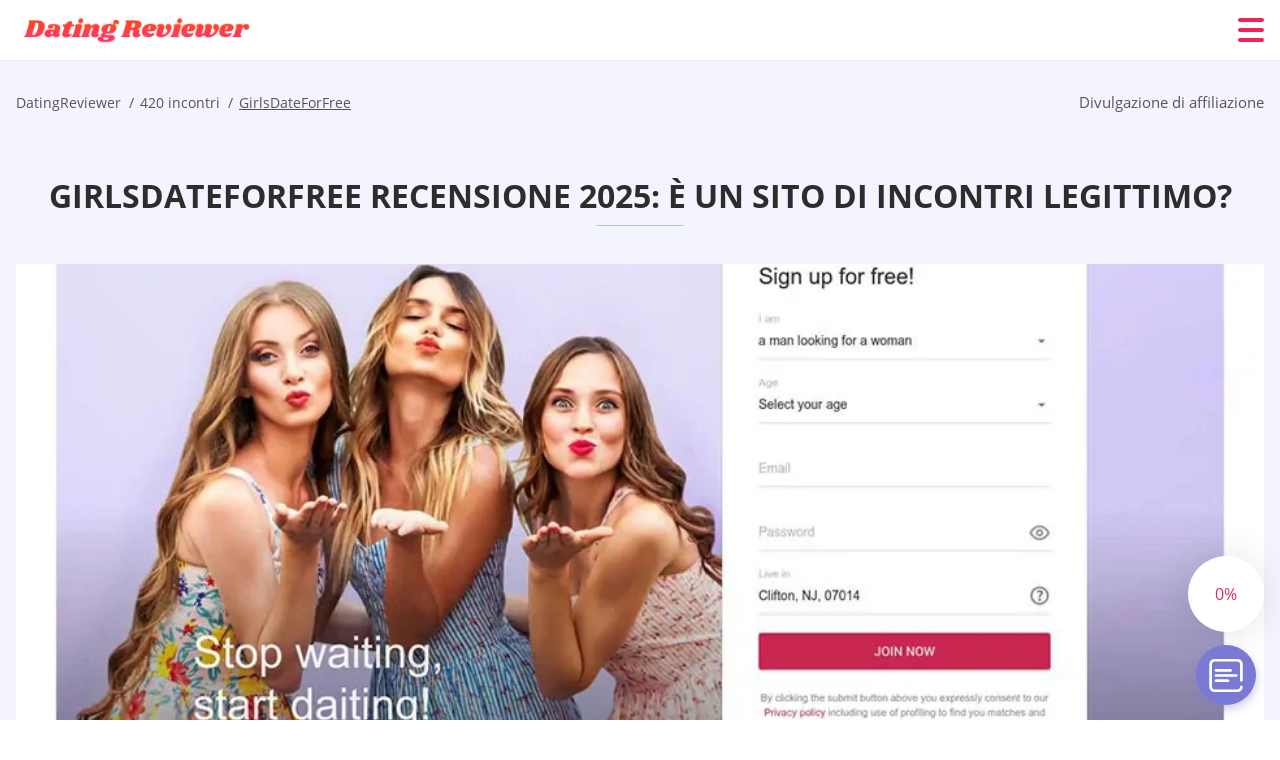

--- FILE ---
content_type: text/html; charset=UTF-8
request_url: https://datingrecensore.it/girlsdateforfree-recensione/
body_size: 117090
content:
<!DOCTYPE html>
<html class="no-js" lang="it-IT" data-lang="it">
<head>
  <meta charset="utf-8">
  <meta http-equiv="x-ua-compatible" content="ie=edge">
  <meta name="viewport" content="width=device-width, initial-scale=1.0">
  <meta content="telephone=no" name="format-detection">
  <meta name="HandheldFriendly" content="true">
  <style>
    @charset "UTF-8";@-webkit-keyframes drop-show{0%{-webkit-transform:scaleY(.1);transform:scaleY(.1)}40%{-webkit-transform:scaleY(1.04);transform:scaleY(1.04)}60%{-webkit-transform:scaleY(.98);transform:scaleY(.98)}80%{-webkit-transform:scaleY(1.02);transform:scaleY(1.02)}to{-webkit-transform:scaleY(1);transform:scaleY(1)}}@keyframes drop-show{0%{-webkit-transform:scaleY(.1);transform:scaleY(.1)}40%{-webkit-transform:scaleY(1.04);transform:scaleY(1.04)}60%{-webkit-transform:scaleY(.98);transform:scaleY(.98)}80%{-webkit-transform:scaleY(1.02);transform:scaleY(1.02)}to{-webkit-transform:scaleY(1);transform:scaleY(1)}}@-webkit-keyframes drop-hide{0%{-webkit-transform:scaleY(1);transform:scaleY(1)}60%{-webkit-transform:scaleY(.98);transform:scaleY(.98)}80%{-webkit-transform:scaleY(1.02);transform:scaleY(1.02)}to{-webkit-transform:scaleY(0);transform:scaleY(0)}}@keyframes drop-hide{0%{-webkit-transform:scaleY(1);transform:scaleY(1)}60%{-webkit-transform:scaleY(.98);transform:scaleY(.98)}80%{-webkit-transform:scaleY(1.02);transform:scaleY(1.02)}to{-webkit-transform:scaleY(0);transform:scaleY(0)}}@-webkit-keyframes slideInLeft{0%{opacity:0;visibility:visible;-webkit-transform:translate3d(-100%,0,0);transform:translate3d(-100%,0,0)}to{opacity:1;-webkit-transform:translate3d(0,0,0);transform:translate3d(0,0,0)}}@keyframes slideInLeft{0%{opacity:0;visibility:visible;-webkit-transform:translate3d(-100%,0,0);transform:translate3d(-100%,0,0)}to{opacity:1;-webkit-transform:translate3d(0,0,0);transform:translate3d(0,0,0)}}@-webkit-keyframes fancybox-rotate{to{-webkit-transform:rotate(360deg);transform:rotate(360deg)}}@keyframes fancybox-rotate{to{-webkit-transform:rotate(360deg);transform:rotate(360deg)}}@-webkit-keyframes spin{0%{-webkit-transform:rotate(0deg);transform:rotate(0deg)}to{-webkit-transform:rotate(360deg);transform:rotate(360deg)}}@keyframes spin{0%{-webkit-transform:rotate(0deg);transform:rotate(0deg)}to{-webkit-transform:rotate(360deg);transform:rotate(360deg)}}@-webkit-keyframes pulse{10%{-webkit-transform:scale(1.1);transform:scale(1.1)}}@keyframes pulse{10%{-webkit-transform:scale(1.1);transform:scale(1.1)}}@-webkit-keyframes animatedBackground{10%{background-image:url("data:image/svg+xml;charset=utf8,%3Csvg xmlns='http://www.w3.org/2000/svg' viewBox='0 0 100.5 88.9'%3E%3Cpath d='M73.6.5c-5.4 0-10.4 1.7-14.7 5.1-4.2 3.2-7 7.4-8.6 10.4-1.6-3-4.4-7.1-8.6-10.4C37.3 2.2 32.4.5 27 .5 11.9.5.5 12.8.5 29.2c0 17.7 14.2 29.7 35.6 48 3.6 3.1 7.8 6.6 12.1 10.4.6.5 1.3.8 2 .8s1.5-.3 2-.8c4.3-3.8 8.4-7.3 12.1-10.4 21.5-18.3 35.6-30.4 35.6-48C100 12.8 88.7.5 73.6.5z' fill='%23f03968' stroke='%23f03968' stroke-miterlimit='10'/%3E%3C/svg%3E")}to{background-image:url("data:image/svg+xml;charset=utf8,%3Csvg xmlns='http://www.w3.org/2000/svg' viewBox='0 0 100.5 88.9'%3E%3Cpath d='M73.6.5c-5.4 0-10.4 1.7-14.7 5.1-4.2 3.2-7 7.4-8.6 10.4-1.6-3-4.4-7.1-8.6-10.4C37.3 2.2 32.4.5 27 .5 11.9.5.5 12.8.5 29.2c0 17.7 14.2 29.7 35.6 48 3.6 3.1 7.8 6.6 12.1 10.4.6.5 1.3.8 2 .8s1.5-.3 2-.8c4.3-3.8 8.4-7.3 12.1-10.4 21.5-18.3 35.6-30.4 35.6-48C100 12.8 88.7.5 73.6.5z' fill='none' stroke='%23f03968' stroke-miterlimit='10'/%3E%3C/svg%3E")}}@keyframes animatedBackground{10%{background-image:url("data:image/svg+xml;charset=utf8,%3Csvg xmlns='http://www.w3.org/2000/svg' viewBox='0 0 100.5 88.9'%3E%3Cpath d='M73.6.5c-5.4 0-10.4 1.7-14.7 5.1-4.2 3.2-7 7.4-8.6 10.4-1.6-3-4.4-7.1-8.6-10.4C37.3 2.2 32.4.5 27 .5 11.9.5.5 12.8.5 29.2c0 17.7 14.2 29.7 35.6 48 3.6 3.1 7.8 6.6 12.1 10.4.6.5 1.3.8 2 .8s1.5-.3 2-.8c4.3-3.8 8.4-7.3 12.1-10.4 21.5-18.3 35.6-30.4 35.6-48C100 12.8 88.7.5 73.6.5z' fill='%23f03968' stroke='%23f03968' stroke-miterlimit='10'/%3E%3C/svg%3E")}to{background-image:url("data:image/svg+xml;charset=utf8,%3Csvg xmlns='http://www.w3.org/2000/svg' viewBox='0 0 100.5 88.9'%3E%3Cpath d='M73.6.5c-5.4 0-10.4 1.7-14.7 5.1-4.2 3.2-7 7.4-8.6 10.4-1.6-3-4.4-7.1-8.6-10.4C37.3 2.2 32.4.5 27 .5 11.9.5.5 12.8.5 29.2c0 17.7 14.2 29.7 35.6 48 3.6 3.1 7.8 6.6 12.1 10.4.6.5 1.3.8 2 .8s1.5-.3 2-.8c4.3-3.8 8.4-7.3 12.1-10.4 21.5-18.3 35.6-30.4 35.6-48C100 12.8 88.7.5 73.6.5z' fill='none' stroke='%23f03968' stroke-miterlimit='10'/%3E%3C/svg%3E")}}@-webkit-keyframes animatedArrow{10%{background-image:url("data:image/svg+xml;charset=utf8,%3Csvg xmlns='http://www.w3.org/2000/svg' fill='%23fff' viewBox='0 0 191.989 362.667'%3E%3Cpath d='M188.87 259.136c-4.16-4.16-10.923-4.16-15.083 0l-67.115 67.115V10.667C106.672 4.779 101.893 0 96.005 0S85.34 4.779 85.34 10.667v315.587l-67.136-67.118c-4.16-4.16-10.923-4.16-15.083 0s-4.16 10.923 0 15.083l85.333 85.333a10.775 10.775 0 002.373 1.768c.039.022.075.046.114.067.215.116.436.217.657.317.103.047.204.1.31.143.181.075.366.137.551.202.149.053.295.11.446.156.167.05.336.087.504.13.17.042.34.09.513.125.186.037.374.059.561.085.157.023.312.053.471.068.35.035.701.054 1.052.054s.703-.019 1.052-.053c.16-.016.316-.046.475-.07.186-.026.372-.048.557-.084.179-.036.352-.085.528-.13.162-.04.325-.075.485-.124.167-.05.328-.113.49-.172.167-.059.335-.114.499-.182.142-.06.278-.129.417-.194.179-.083.358-.163.532-.256.12-.065.234-.139.352-.208.182-.107.366-.211.544-.33.116-.078.225-.167.339-.25.166-.12.334-.237.494-.37.201-.165.39-.343.579-.522.061-.059.128-.11.188-.17l85.333-85.333c4.16-4.16 4.16-10.923 0-15.083z'/%3E%3C/svg%3E");border-color:#fff}to{background-image:url("data:image/svg+xml;charset=utf8,%3Csvg xmlns='http://www.w3.org/2000/svg' fill='%238585cd' viewBox='0 0 191.989 362.667'%3E%3Cpath d='M188.87 259.136c-4.16-4.16-10.923-4.16-15.083 0l-67.115 67.115V10.667C106.672 4.779 101.893 0 96.005 0S85.34 4.779 85.34 10.667v315.587l-67.136-67.118c-4.16-4.16-10.923-4.16-15.083 0s-4.16 10.923 0 15.083l85.333 85.333a10.775 10.775 0 002.373 1.768c.039.022.075.046.114.067.215.116.436.217.657.317.103.047.204.1.31.143.181.075.366.137.551.202.149.053.295.11.446.156.167.05.336.087.504.13.17.042.34.09.513.125.186.037.374.059.561.085.157.023.312.053.471.068.35.035.701.054 1.052.054s.703-.019 1.052-.053c.16-.016.316-.046.475-.07.186-.026.372-.048.557-.084.179-.036.352-.085.528-.13.162-.04.325-.075.485-.124.167-.05.328-.113.49-.172.167-.059.335-.114.499-.182.142-.06.278-.129.417-.194.179-.083.358-.163.532-.256.12-.065.234-.139.352-.208.182-.107.366-.211.544-.33.116-.078.225-.167.339-.25.166-.12.334-.237.494-.37.201-.165.39-.343.579-.522.061-.059.128-.11.188-.17l85.333-85.333c4.16-4.16 4.16-10.923 0-15.083z'/%3E%3C/svg%3E");border-color:#8585cd}}@keyframes animatedArrow{10%{background-image:url("data:image/svg+xml;charset=utf8,%3Csvg xmlns='http://www.w3.org/2000/svg' fill='%23fff' viewBox='0 0 191.989 362.667'%3E%3Cpath d='M188.87 259.136c-4.16-4.16-10.923-4.16-15.083 0l-67.115 67.115V10.667C106.672 4.779 101.893 0 96.005 0S85.34 4.779 85.34 10.667v315.587l-67.136-67.118c-4.16-4.16-10.923-4.16-15.083 0s-4.16 10.923 0 15.083l85.333 85.333a10.775 10.775 0 002.373 1.768c.039.022.075.046.114.067.215.116.436.217.657.317.103.047.204.1.31.143.181.075.366.137.551.202.149.053.295.11.446.156.167.05.336.087.504.13.17.042.34.09.513.125.186.037.374.059.561.085.157.023.312.053.471.068.35.035.701.054 1.052.054s.703-.019 1.052-.053c.16-.016.316-.046.475-.07.186-.026.372-.048.557-.084.179-.036.352-.085.528-.13.162-.04.325-.075.485-.124.167-.05.328-.113.49-.172.167-.059.335-.114.499-.182.142-.06.278-.129.417-.194.179-.083.358-.163.532-.256.12-.065.234-.139.352-.208.182-.107.366-.211.544-.33.116-.078.225-.167.339-.25.166-.12.334-.237.494-.37.201-.165.39-.343.579-.522.061-.059.128-.11.188-.17l85.333-85.333c4.16-4.16 4.16-10.923 0-15.083z'/%3E%3C/svg%3E");border-color:#fff}to{background-image:url("data:image/svg+xml;charset=utf8,%3Csvg xmlns='http://www.w3.org/2000/svg' fill='%238585cd' viewBox='0 0 191.989 362.667'%3E%3Cpath d='M188.87 259.136c-4.16-4.16-10.923-4.16-15.083 0l-67.115 67.115V10.667C106.672 4.779 101.893 0 96.005 0S85.34 4.779 85.34 10.667v315.587l-67.136-67.118c-4.16-4.16-10.923-4.16-15.083 0s-4.16 10.923 0 15.083l85.333 85.333a10.775 10.775 0 002.373 1.768c.039.022.075.046.114.067.215.116.436.217.657.317.103.047.204.1.31.143.181.075.366.137.551.202.149.053.295.11.446.156.167.05.336.087.504.13.17.042.34.09.513.125.186.037.374.059.561.085.157.023.312.053.471.068.35.035.701.054 1.052.054s.703-.019 1.052-.053c.16-.016.316-.046.475-.07.186-.026.372-.048.557-.084.179-.036.352-.085.528-.13.162-.04.325-.075.485-.124.167-.05.328-.113.49-.172.167-.059.335-.114.499-.182.142-.06.278-.129.417-.194.179-.083.358-.163.532-.256.12-.065.234-.139.352-.208.182-.107.366-.211.544-.33.116-.078.225-.167.339-.25.166-.12.334-.237.494-.37.201-.165.39-.343.579-.522.061-.059.128-.11.188-.17l85.333-85.333c4.16-4.16 4.16-10.923 0-15.083z'/%3E%3C/svg%3E");border-color:#8585cd}}@-webkit-keyframes animateCircle{40%{opacity:1;-webkit-transform:scale(10);transform:scale(10);fill:#dd4688}55%{opacity:1;-webkit-transform:scale(11);transform:scale(11);fill:#d46abf}65%{opacity:1;-webkit-transform:scale(12);transform:scale(12);fill:#cc8ef5}75%{opacity:1;-webkit-transform:scale(13);transform:scale(13);stroke-width:.5;stroke:#cc8ef5;fill:transparent}85%{opacity:1;-webkit-transform:scale(17);transform:scale(17);stroke-width:.2;stroke:#cc8ef5;fill:transparent}95%{opacity:1;-webkit-transform:scale(18);transform:scale(18);stroke-width:.1;stroke:#cc8ef5;fill:transparent}to{opacity:1;-webkit-transform:scale(19);transform:scale(19);stroke-width:0;stroke:#cc8ef5;fill:transparent}}@keyframes animateCircle{40%{opacity:1;-webkit-transform:scale(10);transform:scale(10);fill:#dd4688}55%{opacity:1;-webkit-transform:scale(11);transform:scale(11);fill:#d46abf}65%{opacity:1;-webkit-transform:scale(12);transform:scale(12);fill:#cc8ef5}75%{opacity:1;-webkit-transform:scale(13);transform:scale(13);stroke-width:.5;stroke:#cc8ef5;fill:transparent}85%{opacity:1;-webkit-transform:scale(17);transform:scale(17);stroke-width:.2;stroke:#cc8ef5;fill:transparent}95%{opacity:1;-webkit-transform:scale(18);transform:scale(18);stroke-width:.1;stroke:#cc8ef5;fill:transparent}to{opacity:1;-webkit-transform:scale(19);transform:scale(19);stroke-width:0;stroke:#cc8ef5;fill:transparent}}@-webkit-keyframes animateHeart{0%{-webkit-transform:scale(.2);transform:scale(.2)}40%{-webkit-transform:scale(1.2);transform:scale(1.2)}to{-webkit-transform:scale(1);transform:scale(1)}}@keyframes animateHeart{0%{-webkit-transform:scale(.2);transform:scale(.2)}40%{-webkit-transform:scale(1.2);transform:scale(1.2)}to{-webkit-transform:scale(1);transform:scale(1)}}@-webkit-keyframes animateHeartOut{0%{-webkit-transform:scale(1.4);transform:scale(1.4)}to{-webkit-transform:scale(1);transform:scale(1)}}@keyframes animateHeartOut{0%{-webkit-transform:scale(1.4);transform:scale(1.4)}to{-webkit-transform:scale(1);transform:scale(1)}}html{font-family:sans-serif;-webkit-text-size-adjust:100%;-ms-text-size-adjust:100%}body{margin:0}article,aside,details,figcaption,figure,footer,header,main,menu,nav,section,summary{display:block}audio,canvas,progress,video{display:inline-block;vertical-align:baseline}audio:not([controls]){display:none;height:0}[hidden],template{display:none}a{background-color:transparent}a:active,a:hover{outline:0}abbr[title]{border-bottom:1px dotted}b,strong{font-weight:700}dfn{font-style:italic}mark{background:#ff0;color:#000}sub,sup{position:relative;vertical-align:baseline;font-size:75%;line-height:0}sup{top:-.5em}sub{bottom:-.25em}img{border:0}svg:not(:root){overflow:hidden}blockquote,figure{margin:0}hr{height:0;-webkit-box-sizing:content-box;box-sizing:content-box;-moz-box-sizing:content-box}pre{overflow:auto}code,kbd,pre,samp{font-family:monospace,monospace;font-size:1em}button,input,optgroup,select,textarea{margin:0;font:inherit;color:inherit}fieldset{vertical-align:baseline;margin:0;padding:0;background:0 0;border:0;font-size:100%;outline:0}button{overflow:visible}button,select{text-transform:none}button,html input[type=button],input[type=reset],input[type=submit]{cursor:pointer;-webkit-appearance:button}button[disabled],html input[disabled]{cursor:default}button::-moz-focus-inner,input::-moz-focus-inner{padding:0;border:0}input{line-height:normal}input[type=checkbox],input[type=radio]{padding:0;-webkit-box-sizing:border-box;box-sizing:border-box}input[type=number]::-webkit-inner-spin-button,input[type=number]::-webkit-outer-spin-button{height:auto}input[type=search]{box-sizing:content-box;-webkit-box-sizing:content-box;-moz-box-sizing:content-box;-webkit-appearance:textfield}.jq-selectbox__search input::-webkit-search-cancel-button,.jq-selectbox__search input::-webkit-search-decoration,input[type=search]::-webkit-search-cancel-button,input[type=search]::-webkit-search-decoration{-webkit-appearance:none}legend{border:0}textarea{overflow:auto}optgroup{font-weight:700}table{border-collapse:collapse;border-spacing:0}legend,td,th{padding:0}.c-sites-box-S-1 .m5YFjuUf .x8dm57A0cK{font-size:0}.c-about-S-1 .er8T2hwr28R0,.c-app-info-S-1 .ZPHo9C_pKm,.c-logo-slider-S-1 .mDP1ChLO,.c-menu-S-1 .yDeqL,.c-quiz-S-1 .ErHh4_,.c-websites-S-1 .x0qiA3 .z2pJH{display:inline-block;font-size:0}.c-hookup-slider-S-1 .PEsBMn5mx_eM .s8cNH9f{font-size:0}.dkVQPoS img,.c-about-S-1 .er8T2hwr28R0 img,.c-menu-S-1 .yDeqL img,.c-sites-box-S-1 .m5YFjuUf .x8dm57A0cK img,.c-websites-S-1 .x0qiA3 .z2pJH img{display:inline-block;height:auto;max-width:100%}.c-quiz-S-1 .ErHh4_ img{height:auto;max-width:100%}.c-app-info-S-1 .ZPHo9C_pKm img,.c-hookup-slider-S-1 .PEsBMn5mx_eM .s8cNH9f img{display:inline-block;height:auto;max-width:100%}.Mv-Q6eF{background-color:transparent}.kQjUzQ .slick-arrow,.pEs8sCYW1S_ .slick-arrow{padding:0;background-color:transparent}.Ho8tr09,.c-contents-S-1 .JDPcsV_hH,.c-form-S-1 .dFRIDWYZia,.c-menu-S-1 .I1sskO,.c-vote-S-1 .ISo4PXsh{padding:0;background-color:transparent;border:0}.c-pagination-S-1 .N1gwfx,.c-pagination-S-1 .tqAVvmqUn{padding:0;background-color:transparent}.c-filter-S-1 .KaVjM,.c-filter-S-1 .Tk9zV{background-color:transparent;border:0}.c-filter-S-1 .tJAHYSoV76,.c-filter-S-1 .s4DykXIw{padding:0;background-color:transparent;border:0}.c-filter_lifestyle-S-1 .eF68_vmDXxi,.c-filter_lifestyle-S-1 .SejoMrib{background-color:transparent;border:0}.c-filter_lifestyle-S-1 .MCbeHSx4Gxl{padding:0;background-color:transparent;border:0}.c-sugar-profiles-S-1 .GEA_yt{padding:0;border:0}.c-share-S-1 .Yhgfl2,.c-top-sites-S-1 .nSN20Dvs{background-color:transparent;border:0}.c-menu-S-1 .JbM2YS,.c-menu-S-1 .c1_wBuev_Li{margin:0;padding:0;list-style:none}.U6b5bvds6,.c-features-S-1 .f8SXqIh,.c-footer-S-1 .pE9JnzYSKtjd{padding:0;list-style:none}.c-footer-S-1 .eEy4nQlWVzf{margin:0;padding:0;list-style:none}.BToumFoS,.jq-selectbox__dropdown ul{padding:0;list-style:none}.c-filter-S-1 .C_OFRmX9B{list-style:none}.c-filter_lifestyle-S-1 .iZ8n2RqC47d{margin:0;padding:0;list-style:none}.c-model-S-1 .mrjPuo{margin:0;list-style:none}.c-state-S-1 .BEppx0d8NFt{margin:0;padding:0;list-style:none}.c-state-S-1 .muAE7yW1_{padding:0;list-style:none}.c-top-posts-S-1 .pt5MIhJg-V{margin:0;padding:0;list-style:none}.c-tb-apps-S-1 .sbxK9Ci5K8kC{padding:0;list-style:none}.c-categories-S-1 .LcAWsD12I,.c-share-S-1 .VYUNQiNKbQ{margin:0;padding:0;list-style:none}.c-button-up:before,.c-contents-S-1 .JDPcsV_hH:before,.c-websites-S-1 .x0qiA3 .M4WPxXvn,.c-websites-S-1 .x0qiA3 .Q5y9ns:after{background-position:center center;background-repeat:no-repeat;background-size:contain}@font-face{font-family:'Open Sans';font-style:normal;font-weight:300;src:url(/static/fonts/mem5YaGs126MiZpBA-UN_r8OVuhpOqc.woff2) format("woff2");unicode-range:U+0400-045F,U+0490-0491,U+04B0-04B1,U+2116;font-display:swap}@font-face{font-family:'Open Sans';font-style:normal;font-weight:300;src:url(/static/fonts/mem5YaGs126MiZpBA-UN_r8OUehpOqc.woff2) format("woff2");unicode-range:U+0370-03FF;font-display:swap}@font-face{font-family:'Open Sans';font-style:normal;font-weight:300;src:url(/static/fonts/mem5YaGs126MiZpBA-UN_r8OUuhp.woff2) format("woff2");unicode-range:U+0000-00FF,U+0131,U+0152-0153,U+02BB-02BC,U+02C6,U+02DA,U+02DC,U+2000-206F,U+2074,U+20AC,U+2122,U+2191,U+2193,U+2212,U+2215,U+FEFF,U+FFFD;font-display:swap}@font-face{font-family:'Open Sans';font-style:normal;font-weight:400;src:url(/static/fonts/mem8YaGs126MiZpBA-UFUZ0bbck.woff2) format("woff2");unicode-range:U+0400-045F,U+0490-0491,U+04B0-04B1,U+2116;font-display:swap}@font-face{font-family:'Open Sans';font-style:normal;font-weight:400;src:url(/static/fonts/mem8YaGs126MiZpBA-UFVp0bbck.woff2) format("woff2");unicode-range:U+0370-03FF;font-display:swap}@font-face{font-family:'Open Sans';font-style:normal;font-weight:400;src:url(/static/fonts/mem8YaGs126MiZpBA-UFVZ0b.woff2) format("woff2");unicode-range:U+0000-00FF,U+0131,U+0152-0153,U+02BB-02BC,U+02C6,U+02DA,U+02DC,U+2000-206F,U+2074,U+20AC,U+2122,U+2191,U+2193,U+2212,U+2215,U+FEFF,U+FFFD;font-display:swap}@font-face{font-family:'Open Sans';font-style:normal;font-weight:600;src:url(/static/fonts/mem5YaGs126MiZpBA-UNirkOVuhpOqc.woff2) format("woff2");unicode-range:U+0400-045F,U+0490-0491,U+04B0-04B1,U+2116;font-display:swap}@font-face{font-family:'Open Sans';font-style:normal;font-weight:600;src:url(/static/fonts/mem5YaGs126MiZpBA-UNirkOUehpOqc.woff2) format("woff2");unicode-range:U+0370-03FF;font-display:swap}@font-face{font-family:'Open Sans';font-style:normal;font-weight:600;src:url(/static/fonts/mem5YaGs126MiZpBA-UNirkOUuhp.woff2) format("woff2");unicode-range:U+0000-00FF,U+0131,U+0152-0153,U+02BB-02BC,U+02C6,U+02DA,U+02DC,U+2000-206F,U+2074,U+20AC,U+2122,U+2191,U+2193,U+2212,U+2215,U+FEFF,U+FFFD;font-display:swap}@font-face{font-family:'Open Sans';font-style:normal;font-weight:700;src:url(/static/fonts/mem5YaGs126MiZpBA-UN7rgOVuhpOqc.woff2) format("woff2");unicode-range:U+0400-045F,U+0490-0491,U+04B0-04B1,U+2116;font-display:swap}@font-face{font-family:'Open Sans';font-style:normal;font-weight:700;src:url(/static/fonts/mem5YaGs126MiZpBA-UN7rgOUehpOqc.woff2) format("woff2");unicode-range:U+0370-03FF;font-display:swap}@font-face{font-family:'Open Sans';font-style:normal;font-weight:700;src:url(/static/fonts/mem5YaGs126MiZpBA-UN7rgOUuhp.woff2) format("woff2");unicode-range:U+0000-00FF,U+0131,U+0152-0153,U+02BB-02BC,U+02C6,U+02DA,U+02DC,U+2000-206F,U+2074,U+20AC,U+2122,U+2191,U+2193,U+2212,U+2215,U+FEFF,U+FFFD;font-display:swap}@font-face{font-family:'Open Sans';font-style:normal;font-weight:800;src:url(/static/fonts/mem5YaGs126MiZpBA-UN8rsOVuhpOqc.woff2) format("woff2");unicode-range:U+0400-045F,U+0490-0491,U+04B0-04B1,U+2116;font-display:swap}@font-face{font-family:'Open Sans';font-style:normal;font-weight:800;src:url(/static/fonts/mem5YaGs126MiZpBA-UN8rsOUehpOqc.woff2) format("woff2");unicode-range:U+0370-03FF;font-display:swap}@font-face{font-family:'Open Sans';font-style:normal;font-weight:800;src:url(/static/fonts/mem5YaGs126MiZpBA-UN8rsOUuhp.woff2) format("woff2");unicode-range:U+0000-00FF,U+0131,U+0152-0153,U+02BB-02BC,U+02C6,U+02DA,U+02DC,U+2000-206F,U+2074,U+20AC,U+2122,U+2191,U+2193,U+2212,U+2215,U+FEFF,U+FFFD;font-display:swap}*,:after,:before{-webkit-box-sizing:border-box;box-sizing:border-box}a,button,input[type=button],input[type=checkbox],input[type=email],input[type=password],input[type=radio],input[type=submit],input[type=text],textarea{-webkit-tap-highlight-color:transparent}body,html{height:100%;min-width:320px}.nx3Xov74wEQ,.nx3Xov74wEQ body{height:auto;min-height:100%}[role=button],[type=button],label{cursor:pointer}ul{list-style:disc}html{font-size:16px}@media only screen and (max-width:767px){html{font-size:16px}}body{font-family:"Open Sans",sans-serif;font-weight:400;line-height:1.5;background-color:#fff;color:#545454}@media only screen and (max-width:1023px){*{outline:0}}.rHSzoyXE{margin:0;padding:0;list-style:none}.JbphGBE8ZG{float:left!important;height:auto}.g0VWxGA{float:right!important;height:auto}.oK0Fvce1gNZt:after,.QpWZZwJA:after{content:"";display:table;width:100%;clear:both}.rNOdRzvR{display:inline!important}.sVvKzufk{text-align:left!important}.Nc8HxK{text-align:right!important}.wSd8zP-{text-align:center!important}.qtHTQ-E{text-align:justify!important}.HQW-jt{text-transform:uppercase}@media only screen and (max-width:767px){.oHF3Y5M{text-align:center}}.oK0Fvce1gNZt{display:-webkit-box;display:-ms-flexbox;display:flex;-webkit-box-flex:0;-ms-flex:0 1 auto;flex:0 1 auto;-webkit-box-orient:horizontal;-webkit-box-direction:normal;-ms-flex-direction:row;flex-direction:row;-ms-flex-wrap:wrap;flex-wrap:wrap;margin-top:-20px;margin-right:-8px;margin-left:-8px}.oK0Fvce1gNZt>*{float:left;height:auto;width:100%;max-width:100%;min-width:100%;margin-top:20px;padding-right:8px;padding-left:8px}@media only screen and (min-width:1366px){.oK0Fvce1gNZt{margin-top:-30px;margin-right:-15px;margin-left:-15px}.oK0Fvce1gNZt>*{margin-top:30px;padding-right:15px;padding-left:15px}}.xWDCnUJ3Yjhn{-webkit-box-pack:center;-ms-flex-pack:center;justify-content:center}.eGpuI{-webkit-box-align:center;-ms-flex-align:center;align-items:center}.tCGwT3I2LB{-webkit-box-align:end;-ms-flex-align:end;align-items:flex-end}.tYPnFUgSjq{width:8.333%;max-width:8.333%;min-width:8.333%}.N0w3ezf{width:16.667%;max-width:16.667%;min-width:16.667%}.ZKyQlkx{width:25%;max-width:25%;min-width:25%}.ub5eH7GT_w-u{width:33.333%;max-width:33.333%;min-width:33.333%}.vCSig9{width:41.667%;max-width:41.667%;min-width:41.667%}.hwxRULzu{width:50%;max-width:50%;min-width:50%}.GKIE_AJwUenf{width:58.333%;max-width:58.333%;min-width:58.333%}.d0z4FK{width:66.667%;max-width:66.667%;min-width:66.667%}.DZVwLs{width:75%;max-width:75%;min-width:75%}.q9TcOUHQHPE{width:83.333%;max-width:83.333%;min-width:83.333%}.inFXGLHsc29z{width:91.667%;max-width:91.667%;min-width:91.667%}.W7oxPH2KB{width:100%;max-width:100%;min-width:100%}@media only screen and (min-width:568px){.FfcpzmL{width:8.333%;max-width:8.333%;min-width:8.333%}.xbH1Ym9r6E{width:16.667%;max-width:16.667%;min-width:16.667%}.g3gmosCxItxz{width:25%;max-width:25%;min-width:25%}.GVBRiWf_4N{width:33.333%;max-width:33.333%;min-width:33.333%}.V6mvUzuqD{width:41.667%;max-width:41.667%;min-width:41.667%}.K8_f1bD{width:50%;max-width:50%;min-width:50%}.EuXt_Yd{width:58.333%;max-width:58.333%;min-width:58.333%}.DGmm7fz{width:66.667%;max-width:66.667%;min-width:66.667%}.NKSN-{width:75%;max-width:75%;min-width:75%}.OrObe5REzaI{width:83.333%;max-width:83.333%;min-width:83.333%}.z3L4SjWF0-Ha{width:91.667%;max-width:91.667%;min-width:91.667%}.nr4rnyas{width:100%;max-width:100%;min-width:100%}}@media only screen and (min-width:667px){.UyJovzs{width:8.333%;max-width:8.333%;min-width:8.333%}.pDk-JGx{width:16.667%;max-width:16.667%;min-width:16.667%}.HKeF1VYwqx{width:25%;max-width:25%;min-width:25%}.EVwYdoHT{width:33.333%;max-width:33.333%;min-width:33.333%}.wE4mUjrd{width:41.667%;max-width:41.667%;min-width:41.667%}.JMaGK4tK9{width:50%;max-width:50%;min-width:50%}.RjHNb9Vn8AeZ{width:58.333%;max-width:58.333%;min-width:58.333%}.CjG2Mo9ExI{width:66.667%;max-width:66.667%;min-width:66.667%}.T0imQB30D{width:75%;max-width:75%;min-width:75%}.OZPMD6VB35{width:83.333%;max-width:83.333%;min-width:83.333%}.xslxS{width:91.667%;max-width:91.667%;min-width:91.667%}.naTbACqjKv9v{width:100%;max-width:100%;min-width:100%}}@media only screen and (min-width:768px){.Jou-UjdtX{width:8.333%;max-width:8.333%;min-width:8.333%}.F3fzNl{width:16.667%;max-width:16.667%;min-width:16.667%}.uOoBfEk6B{width:25%;max-width:25%;min-width:25%}.k2NeM4kes{width:33.333%;max-width:33.333%;min-width:33.333%}.YXfZb9Xw{width:41.667%;max-width:41.667%;min-width:41.667%}.Eio1s4P05{width:50%;max-width:50%;min-width:50%}.oZHNyEN{width:58.333%;max-width:58.333%;min-width:58.333%}.JzbwMenIQy{width:66.667%;max-width:66.667%;min-width:66.667%}.uLN1V{width:75%;max-width:75%;min-width:75%}.U8gQp3sb{width:83.333%;max-width:83.333%;min-width:83.333%}.wWpeUXulH3hi{width:91.667%;max-width:91.667%;min-width:91.667%}.F4027zlg_jOR{width:100%;max-width:100%;min-width:100%}}@media only screen and (min-width:1024px){.w5ReQII{width:8.333%;max-width:8.333%;min-width:8.333%}.LvZ1RLK9k{width:16.667%;max-width:16.667%;min-width:16.667%}.h1XSSy28Y2Y{width:25%;max-width:25%;min-width:25%}.p26pKrxeBRS{width:33.333%;max-width:33.333%;min-width:33.333%}.RLJmex8Gn{width:41.667%;max-width:41.667%;min-width:41.667%}.v0mSPgNgI{width:50%;max-width:50%;min-width:50%}.Gf9HyGSEi5PX{width:58.333%;max-width:58.333%;min-width:58.333%}.O_-PzZKnI{width:66.667%;max-width:66.667%;min-width:66.667%}.Y9pzZZeT{width:75%;max-width:75%;min-width:75%}.sgBG-0XUT2B{width:83.333%;max-width:83.333%;min-width:83.333%}.jnJaP{width:91.667%;max-width:91.667%;min-width:91.667%}.xnxgRDA-cc{width:100%;max-width:100%;min-width:100%}}@media only screen and (min-width:1366px){.jg7u1c{width:8.333%;max-width:8.333%;min-width:8.333%}.fdS2gop2p{width:16.667%;max-width:16.667%;min-width:16.667%}.SvsE{width:25%;max-width:25%;min-width:25%}.C6drI9{width:33.333%;max-width:33.333%;min-width:33.333%}.Y9ZpDKe3xcM{width:41.667%;max-width:41.667%;min-width:41.667%}.vt2NGmRi6{width:50%;max-width:50%;min-width:50%}.lfeoMk5{width:58.333%;max-width:58.333%;min-width:58.333%}.TFJH6Cz-{width:66.667%;max-width:66.667%;min-width:66.667%}.UsP2j{width:75%;max-width:75%;min-width:75%}.h8ObnH15_D_z{width:83.333%;max-width:83.333%;min-width:83.333%}.XYcm9F1WI{width:91.667%;max-width:91.667%;min-width:91.667%}.UuNIHvp_O4_K{width:100%;max-width:100%;min-width:100%}}.ul64lL,.yfhFx,.CmP3udM,.WbBD2LvgfSB,.JV0XaYVoV,.is-hide,.is-hide-disclosure{display:none!important}.is-fixed{position:fixed;top:0;left:0;width:100%;z-index:1000}@media only screen and (max-width:567px){.JV0XaYVoV{display:block!important}.BjQ-pbu5GJvF{display:none!important}}@media only screen and (min-width:568px) and (max-width:666px){.WbBD2LvgfSB{display:block!important}.Gj-F9_{display:none!important}}@media only screen and (min-width:667px) and (max-width:767px){.CmP3udM{display:block!important}.eqMYOGW{display:none!important}}@media only screen and (min-width:768px) and (max-width:1023px){.yfhFx{display:block!important}.GIw_AY{display:none!important}}@media only screen and (min-width:1024px){.ul64lL{display:block!important}.p237fIrxks{display:none!important}}@media only screen and (max-width:767px){.mQNA0N{display:none!important}}@media only screen and (max-width:1023px){.I1RDUr{display:none!important}.kY-sK5fKKFI{display:block!important}}@media only screen and (max-width:1365px){.t5kdNoHlrd5K,.kY-sK5fKKFI{display:none!important}.R40X40aK-Z{display:block!important}}@media only screen and (min-width:1366px){.R40X40aK-Z{display:none!important}}.zjfWzl5xk{display:-webkit-box;display:-ms-flexbox;display:flex;-webkit-box-orient:vertical;-webkit-box-direction:normal;-ms-flex-direction:column;flex-direction:column;-webkit-box-pack:justify;-ms-flex-pack:justify;justify-content:space-between;min-height:100%;overflow:hidden}.iAvbt3oWDSy{padding:45px 0 15px}@media only screen and (min-width:1366px){.iAvbt3oWDSy{padding:0 0 15px}}.Y8SFdwgggdz{margin-top:25px}.a6SWiN3{padding:45px 0 15px}@media only screen and (min-width:1024px){.a6SWiN3{padding:70px 0 15px}}.jOPx9CazBVk0{max-width:1442px;margin-right:auto;margin-left:auto;padding:0 16px}.aH7sT09V9K{margin:0!important}.rosu_POpGEU{margin-top:20px}.IebcDHs{margin-top:44px}.PBMYApIO{margin-top:25px}@media only screen and (min-width:1024px){.PBMYApIO{margin-top:30px}}.b4In1O{margin-top:42px}.ACwkmCeFwq{margin:0!important}@media only screen and (min-width:1024px){.ACwkmCeFwq{margin-top:70px!important}}.wTK88kzJxq7{margin-top:45px}@media only screen and (min-width:1024px){.wTK88kzJxq7{margin-top:60px}}.dbi_-8DGjRI{margin-top:23px}@media only screen and (min-width:667px){.dbi_-8DGjRI{margin-top:28px}}@media only screen and (min-width:1024px){.dbi_-8DGjRI{margin-top:38px}}.OMCco{margin-top:10px}@media only screen and (min-width:1024px){.OMCco{margin-top:40px}}.z3Y42F{margin-top:50px}@media only screen and (min-width:1366px){.z3Y42F{margin-top:85px}}.T2liPJx5{margin-top:25px}@media only screen and (min-width:667px){.T2liPJx5{margin-top:35px}}@media only screen and (min-width:1024px){.T2liPJx5{margin-top:75px}}.akZBlSClA{margin-bottom:10px}@media only screen and (min-width:1024px){.akZBlSClA{margin-bottom:25px}}.hCiTLPXT,.Kvg-Sxk{margin-bottom:20px}@media only screen and (min-width:667px){.hCiTLPXT{margin-bottom:25px}}@media only screen and (min-width:1024px){.hCiTLPXT{margin-bottom:30px}}.JjP1Go{margin-bottom:25px}@media only screen and (min-width:667px){.JjP1Go{margin-bottom:30px}}@media only screen and (min-width:1024px){.JjP1Go{margin-bottom:45px}}.l5sgJJ{margin-bottom:25px}@media only screen and (min-width:667px){.l5sgJJ{margin-bottom:35px}}@media only screen and (min-width:1024px){.l5sgJJ{margin-bottom:55px}}@media only screen and (max-width:767px){.scj4M7g{margin-right:-16px;margin-left:-16px}}@media screen and (max-width:1024px){.ZDbcNsb1p{margin-right:-16px;margin-left:-16px}}.LrF37vOJP_{padding:40px 15px;background-color:#fff;-webkit-box-shadow:0 1px 38px 0 rgba(2,7,24,.11);box-shadow:0 1px 38px 0 rgba(2,7,24,.11)}@media only screen and (min-width:1366px){.LrF37vOJP_{padding:40px 20px}}.YyPIlH2H{width:100%;margin-bottom:20px;font-size:18px;font-weight:700;color:#2e2d2d;text-align:center;text-transform:uppercase}.Rnx2U0,.Rnx2U0 img{position:relative;display:block;width:100%;height:100%;max-height:86px;min-height:86px}.Rnx2U0 img{position:absolute;top:0;right:0;bottom:0;left:0;height:auto;-o-object-fit:cover;object-fit:cover}@media only screen and (min-width:667px){.Rnx2U0,.Rnx2U0 img{max-height:280px;min-height:280px}}.group-1{position:relative}.group-1:before{content:"";position:absolute;top:0;left:0;display:inline-block;width:12px;height:17px;background-image:url("data:image/svg+xml,%3C%3Fxml version='1.0' encoding='utf-8'%3F%3E%3C!--Generator: Adobe Illustrator 25.2.1, SVG Export Plug-In . SVG Version: 6.00 Build 0)--%3E%3Csvg version='1.1' id='Слой_1' xmlns='http://www.w3.org/2000/svg' xmlns:xlink='http://www.w3.org/1999/xlink' x='0px' y='0px' viewBox='0 0 12 17' style='enable-background:new 0 0 12 17' xml:space='preserve'%3E%3Cstyle type='text/css'%3E.st0%7Bfill:%23F03968;%7D%3C/style%3E%3Cpath class='st0' d='M6,0C6,0,6,0,6,0C6,0,6,0,6,0C1.4,0-0.3,3.4,0.1,7.2C0.5,11.5,5.6,17,6,17c0,0,0,0,0,0c0,0,0,0,0,0 c0.4,0,5.5-5.5,5.9-9.8C12.3,3.4,10.6,0,6,0z M6,7.6c-1.1,0-2-0.9-2-2c0-1.1,0.9-2,2-2c1.1,0,2,0.9,2,2C8,6.7,7.1,7.6,6,7.6z'/%3E%3C/svg%3E");background-size:cover}@media only screen and (max-width:1365px){.u4idWTnkv{display:-webkit-box;display:-ms-flexbox;display:flex;-webkit-box-orient:vertical;-webkit-box-direction:reverse;-ms-flex-direction:column-reverse;flex-direction:column-reverse}.u4idWTnkv .BfYGkS{margin-top:15px}.u4idWTnkv .GTorkxr0dQ{margin-top:0}.u4idWTnkv .MpOivDBt3i,.XVnZCzU7Ff,.GTorkxr0dQ{margin-top:15px}.u4idWTnkv .kBy9do1k{margin-top:0}}@media only screen and (min-width:1366px){.Bv0vez{display:-webkit-box;display:-ms-flexbox;display:flex;-webkit-box-flex:0;-ms-flex:0 1 auto;flex:0 1 auto;-webkit-box-orient:horizontal;-webkit-box-direction:normal;-ms-flex-direction:row;flex-direction:row;-ms-flex-wrap:nowrap;flex-wrap:nowrap}.BfYGkS{-ms-flex-preferred-size:0;flex-basis:0;-webkit-box-flex:1;-ms-flex-positive:1;flex-grow:1;max-width:calc(100% - 390px)}.GTorkxr0dQ{position:relative;-webkit-box-flex:0;-ms-flex:0 0 360px;flex:0 0 360px;max-width:360px;padding-left:30px}.MpOivDBt3i{-ms-flex-preferred-size:0;flex-basis:0;-webkit-box-flex:1;-ms-flex-positive:1;flex-grow:1;max-width:calc(100% - 450px)}.kBy9do1k{position:relative;-webkit-box-flex:0;-ms-flex:0 0 440px;flex:0 0 440px;max-width:440px;padding-left:50px}.kOJmP5V4Nt{margin-top:40px;-webkit-transition:all .1s;transition:all .1s}.kOJmP5V4Nt.affix{position:fixed!important;top:0!important;width:390px;margin:0;padding-top:20px;z-index:9}.kOJmP5V4Nt.affix-top{position:absolute;top:-4px;width:390px}.kOJmP5V4Nt.affix-bottom{position:absolute;top:auto!important;bottom:0;width:390px}.j7k-03ccDM,.j7k-03ccDM.affix{-webkit-transition:all .5s;transition:all .5s}.j7k-03ccDM.affix{position:fixed!important;top:0!important;width:330px;padding-top:20px;z-index:9}.j7k-03ccDM.affix .poU8I{margin-top:0!important}.j7k-03ccDM.affix-top{position:absolute;width:330px}.j7k-03ccDM.affix-bottom{position:absolute;top:auto!important;bottom:0;width:330px}}@media only screen and (min-width:1442px){.BfYGkS{max-width:calc(100% - 360px)}.GTorkxr0dQ{-webkit-box-flex:0;-ms-flex:0 0 360px;flex:0 0 360px;max-width:360px;padding-left:30px}.MpOivDBt3i{max-width:calc(100% - 450px)}.kBy9do1k{-webkit-box-flex:0;-ms-flex:0 0 440px;flex:0 0 440px;max-width:440px;padding-left:50px}.j7k-03ccDM.affix,.j7k-03ccDM.affix-bottom{width:330px}.kOJmP5V4Nt.affix,.kOJmP5V4Nt.affix-bottom{width:390px}}.lk5uPkF2{padding-top:1px}.dkVQPoS{margin:1.2rem 0}.RnqvveWleKW{margin:0}.BBNvj_C7Lu{float:none;width:100%;clear:both}.BBNvj_C7Lu img,.BBNvj_C7Lu picture{display:block;margin-right:auto;margin-left:auto}.CnN8{position:relative;display:block;font-size:0;text-align:center}.kzdpMKK3A{position:absolute;top:0;right:0;bottom:0;left:0;overflow:hidden}.kzdpMKK3A img{display:inline-block;min-width:100%;min-height:100%}@supports (object-fit:cover){.kzdpMKK3A img{width:100%;height:100%;-o-object-fit:cover;object-fit:cover}}.ODGquhc{height:188px;margin:1.2rem 0}@media only screen and (min-width:1024px){.CnN8{height:280px}}.twVlN{display:block;width:auto;height:auto;margin:0 auto .8em}.twVlN img{display:inline-block;height:auto;max-width:100%}@media only screen and (min-width:568px){.twVlN{max-width:50%;margin-top:5px;margin-bottom:5px}.twVlN+p{margin-top:0}.twVlN.VOAQmAq{padding-bottom:30%}.BgWqlWD2{float:left;height:auto;margin-right:30px}.WEX7R0{float:right;height:auto;margin-left:30px}}.O-0zqZ2hrt{display:inline-block}.O-0zqZ2hrt[aria-expanded=false]:before{content:attr(data-hide)}.O-0zqZ2hrt[aria-expanded=true]:before{content:attr(data-open)}.kr5N{display:block!important;-webkit-transition:none!important;transition:none!important}.kr5N[aria-expanded=false]{height:66px!important}.kr5N[aria-expanded=true]{height:auto!important}@media only screen and (max-width:767px){.kr5N{overflow:hidden;line-height:22px}}@media only screen and (min-width:768px){.kr5N[aria-expanded=false]{height:auto!important}.O-0zqZ2hrt{display:none}}.qyL3Ak{max-width:835px;margin:0 auto}.WfIWbBQsu,.ZZ5BYl9ELK{position:relative;display:block;height:0;padding:0 0 56.25%;overflow:hidden}.WfIWbBQsu .embed__el___,.WfIWbBQsu embed,.WfIWbBQsu iframe,.WfIWbBQsu object,.WfIWbBQsu video{position:absolute;top:0;bottom:0;left:0;width:100%;height:100%;border:0}.ZZ5BYl9ELK{padding:0 0 75%}.ZZ5BYl9ELK embed,.ZZ5BYl9ELK iframe,.ZZ5BYl9ELK object,.ZZ5BYl9ELK video,.wJpeS3z_NJH{position:absolute;top:0;right:0;bottom:0;left:0;width:100%;height:100%;margin:0 auto;border:0}.modal-noscroll-full,body.compensate-for-scrollbar{overflow:hidden}@media only screen and (max-width:1365px){.modal-noscroll{overflow:hidden}.menu-fix-opened{margin-top:60px;padding-top:1px}}@media only screen and (max-width:1023px){.modal-noscroll-md{overflow:hidden}}.VOAQmAq{position:relative;width:100%;height:0;padding-bottom:56.25%;background-color:#000}.VOAQmAq.is-enabled{cursor:pointer}.VOAQmAq.is-enabled .v9nkbLfi,.slick-slide img{display:block}.VOAQmAq:hover .T4SUt1z0Njk,.v9nkbLfi:focus .T4SUt1z0Njk{fill:red;fill-opacity:1}.yyHkSZEh9rp{position:absolute;top:0;left:0;width:100%;height:100%}.VOAQmAq .iframe-video,.v9nkbLfi,.Bk-em{position:absolute;top:0;left:0;width:100%;height:100%;border:0}.v9nkbLfi{top:50%;left:50%;display:none;width:68px;height:48px;padding:0;z-index:1;background-color:transparent;cursor:pointer;-webkit-transform:translate(-50%,-50%);transform:translate(-50%,-50%)}.T4SUt1z0Njk{fill:#212121;fill-opacity:.8}.EZk5Q-{fill:#fff}.v9nkbLfi:focus,.slick-list:focus{outline:0}.wpml-ls-flag{margin-right:5px}.slick-slider{-webkit-box-sizing:border-box;box-sizing:border-box;user-select:none;-webkit-tap-highlight-color:transparent;touch-action:pan-y;-ms-touch-action:pan-y;-khtml-user-select:none;-webkit-touch-callout:none;-webkit-user-select:none;-ms-user-select:none;-moz-user-select:none}.slick-list,.slick-slider,.slick-track{position:relative;display:block}.slick-list{margin:0;padding:0;overflow:hidden}.slick-list.dragging{cursor:pointer;cursor:hand}.slick-slider .slick-list,.slick-slider .slick-track{transform:translate3d(0,0,0);-o-transform:translate3d(0,0,0);-ms-transform:translate3d(0,0,0);-moz-transform:translate3d(0,0,0);-webkit-transform:translate3d(0,0,0)}.slick-track{top:0;left:0;margin-right:auto;margin-left:auto}.slick-track:after,.slick-track:before{content:'';display:table}.slick-track:after{clear:both}.slick-loading .slick-track{visibility:hidden}.slick-slide{float:left;display:none;height:100%;min-height:1px}[dir=rtl] .slick-slide{float:right}.slick-slide.slick-loading img{display:none}.slick-slide.dragging img{pointer-events:none}.slick-initialized .slick-slide{display:block}.slick-loading .slick-slide{visibility:hidden}.slick-vertical .slick-slide{display:block;height:auto;border:1px solid transparent}.slick-arrow.slick-hidden{display:none}.mCustomScrollbar{touch-action:pinch-zoom;-ms-touch-action:pinch-zoom}.mCustomScrollbar.mCS_no_scrollbar,.mCustomScrollbar.mCS_touch_action{touch-action:auto;-ms-touch-action:auto}.mCustomScrollBox{position:relative;height:100%;max-width:100%;overflow:hidden;outline:0;direction:ltr}.mCSB_container{width:auto;height:auto;overflow:hidden}.mCSB_inside>.mCSB_container{margin-right:30px}.mCSB_container.mCS_no_scrollbar_y.mCS_y_hidden{margin-right:0}.mCS-dir-rtl>.mCSB_inside>.mCSB_container{margin-right:0;margin-left:30px}.mCS-dir-rtl>.mCSB_inside>.mCSB_container.mCS_no_scrollbar_y.mCS_y_hidden{margin-left:0}.mCSB_scrollTools{position:absolute;top:0;right:0;bottom:0;left:auto;width:16px;height:auto;opacity:.75;filter:"alpha(opacity=75)";-ms-filter:"alpha(opacity=75)"}.mCSB_outside+.mCSB_scrollTools{right:-26px}.mCS-dir-rtl>.mCSB_inside>.mCSB_scrollTools{right:auto;left:0}.mCS-dir-rtl>.mCSB_outside+.mCSB_scrollTools{right:auto;left:-26px}.mCSB_scrollTools .mCSB_draggerContainer{position:absolute;top:0;right:0;bottom:0;left:0;height:auto}.mCSB_scrollTools a+.mCSB_draggerContainer{margin:20px 0}.mCSB_scrollTools .mCSB_dragger .mCSB_dragger_bar,.mCSB_scrollTools .mCSB_draggerRail{width:2px;height:100%;margin:0 auto;border-radius:16px;-moz-border-radius:16px;-webkit-border-radius:16px}.mCSB_scrollTools .mCSB_dragger{width:100%;height:30px;z-index:1;cursor:pointer}.mCSB_scrollTools .mCSB_dragger .mCSB_dragger_bar{position:relative;width:4px;text-align:center}.mCSB_scrollTools_vertical.mCSB_scrollTools_onDrag_expand .mCSB_dragger.mCSB_dragger_onDrag_expanded .mCSB_dragger_bar,.mCSB_scrollTools_vertical.mCSB_scrollTools_onDrag_expand .mCSB_draggerContainer:hover .mCSB_dragger .mCSB_dragger_bar{width:12px}.mCSB_scrollTools_vertical.mCSB_scrollTools_onDrag_expand .mCSB_dragger.mCSB_dragger_onDrag_expanded+.mCSB_draggerRail,.mCSB_scrollTools_vertical.mCSB_scrollTools_onDrag_expand .mCSB_draggerContainer:hover .mCSB_draggerRail{width:8px}.mCSB_scrollTools .mCSB_buttonDown,.mCSB_scrollTools .mCSB_buttonUp{position:absolute;display:block;width:100%;height:20px;margin:0 auto;overflow:hidden;cursor:pointer}.mCSB_scrollTools .mCSB_buttonDown{bottom:0}.mCSB_horizontal.mCSB_inside>.mCSB_container{margin-right:0;margin-bottom:30px}.mCSB_horizontal.mCSB_outside>.mCSB_container{min-height:100%}.mCSB_horizontal>.mCSB_container.mCS_no_scrollbar_x.mCS_x_hidden{margin-bottom:0}.mCSB_container_wrapper,.mCSB_scrollTools.mCSB_scrollTools_horizontal{top:auto;right:0;bottom:0;left:0;width:auto;height:16px}.mCustomScrollBox+.mCSB_scrollTools+.mCSB_scrollTools.mCSB_scrollTools_horizontal,.mCustomScrollBox+.mCSB_scrollTools.mCSB_scrollTools_horizontal{bottom:-26px}.mCSB_scrollTools.mCSB_scrollTools_horizontal a+.mCSB_draggerContainer{margin:0 20px}.mCSB_scrollTools.mCSB_scrollTools_horizontal .mCSB_draggerRail{width:100%;height:2px;margin:7px 0}.mCSB_scrollTools.mCSB_scrollTools_horizontal .mCSB_dragger{left:0;width:30px;height:100%}.mCSB_scrollTools.mCSB_scrollTools_horizontal .mCSB_dragger .mCSB_dragger_bar{width:100%;height:4px;margin:6px auto}.mCSB_scrollTools_horizontal.mCSB_scrollTools_onDrag_expand .mCSB_dragger.mCSB_dragger_onDrag_expanded .mCSB_dragger_bar,.mCSB_scrollTools_horizontal.mCSB_scrollTools_onDrag_expand .mCSB_draggerContainer:hover .mCSB_dragger .mCSB_dragger_bar{height:12px;margin:2px auto}.mCSB_scrollTools_horizontal.mCSB_scrollTools_onDrag_expand .mCSB_dragger.mCSB_dragger_onDrag_expanded+.mCSB_draggerRail,.mCSB_scrollTools_horizontal.mCSB_scrollTools_onDrag_expand .mCSB_draggerContainer:hover .mCSB_draggerRail{height:8px;margin:4px 0}.mCSB_scrollTools.mCSB_scrollTools_horizontal .mCSB_buttonLeft,.mCSB_scrollTools.mCSB_scrollTools_horizontal .mCSB_buttonRight{position:absolute;display:block;width:20px;height:100%;margin:0 auto;overflow:hidden;cursor:pointer}.mCS-dir-rtl>.mCustomScrollBox.mCSB_vertical_horizontal.mCSB_inside>.mCSB_container_wrapper.mCS_no_scrollbar_y.mCS_y_hidden+.mCSB_scrollTools~.mCSB_scrollTools.mCSB_scrollTools_horizontal,.mCSB_scrollTools.mCSB_scrollTools_horizontal .mCSB_buttonLeft{left:0}.mCS-dir-rtl>.mCustomScrollBox.mCSB_vertical_horizontal.mCSB_inside>.mCSB_scrollTools.mCSB_scrollTools_horizontal,.mCSB_container_wrapper.mCS_no_scrollbar_y.mCS_y_hidden+.mCSB_scrollTools~.mCSB_scrollTools.mCSB_scrollTools_horizontal,.mCSB_scrollTools.mCSB_scrollTools_horizontal .mCSB_buttonRight{right:0}.mCSB_container_wrapper{position:absolute;top:0;height:auto;margin-right:30px;margin-bottom:30px;overflow:hidden}.mCSB_container_wrapper>.mCSB_container{padding-right:30px;padding-bottom:30px;box-sizing:border-box;-moz-box-sizing:border-box;-webkit-box-sizing:border-box}.mCSB_vertical_horizontal>.mCSB_scrollTools.mCSB_scrollTools_vertical{bottom:20px}.mCSB_vertical_horizontal>.mCSB_scrollTools.mCSB_scrollTools_horizontal{right:20px}.mCSB_container_wrapper.mCS_no_scrollbar_x.mCS_x_hidden+.mCSB_scrollTools.mCSB_scrollTools_vertical{bottom:0}.mCS-dir-rtl>.mCustomScrollBox.mCSB_vertical_horizontal.mCSB_inside>.mCSB_scrollTools.mCSB_scrollTools_horizontal{left:20px}.mCS-dir-rtl>.mCSB_inside>.mCSB_container_wrapper{margin-right:0;margin-left:30px}.mCSB_container_wrapper.mCS_no_scrollbar_y.mCS_y_hidden>.mCSB_container{padding-right:0}.mCSB_container_wrapper.mCS_no_scrollbar_x.mCS_x_hidden>.mCSB_container{padding-bottom:0}.mCustomScrollBox.mCSB_vertical_horizontal.mCSB_inside>.mCSB_container_wrapper.mCS_no_scrollbar_y.mCS_y_hidden{margin-right:0;margin-left:0}.mCustomScrollBox.mCSB_vertical_horizontal.mCSB_inside>.mCSB_container_wrapper.mCS_no_scrollbar_x.mCS_x_hidden{margin-bottom:0}.mCSB_scrollTools,.mCSB_scrollTools .mCSB_buttonDown,.mCSB_scrollTools .mCSB_buttonLeft,.mCSB_scrollTools .mCSB_buttonRight,.mCSB_scrollTools .mCSB_buttonUp,.mCSB_scrollTools .mCSB_dragger .mCSB_dragger_bar{transition:opacity .2s ease-in-out,background .2s ease-in-out;-o-transition:opacity .2s ease-in-out,background .2s ease-in-out;-moz-transition:opacity .2s ease-in-out,background .2s ease-in-out;-webkit-transition:opacity .2s ease-in-out,background .2s ease-in-out}.mCSB_scrollTools_horizontal.mCSB_scrollTools_onDrag_expand .mCSB_draggerRail,.mCSB_scrollTools_horizontal.mCSB_scrollTools_onDrag_expand .mCSB_dragger_bar,.mCSB_scrollTools_vertical.mCSB_scrollTools_onDrag_expand .mCSB_draggerRail,.mCSB_scrollTools_vertical.mCSB_scrollTools_onDrag_expand .mCSB_dragger_bar{transition:width .2s ease-out .2s,height .2s ease-out .2s,margin-left .2s ease-out .2s,margin-right .2s ease-out .2s,margin-top .2s ease-out .2s,margin-bottom .2s ease-out .2s,opacity .2s ease-in-out,background .2s ease-in-out;-o-transition:width .2s ease-out .2s,height .2s ease-out .2s,margin-left .2s ease-out .2s,margin-right .2s ease-out .2s,margin-top .2s ease-out .2s,margin-bottom .2s ease-out .2s,opacity .2s ease-in-out,background .2s ease-in-out;-moz-transition:width .2s ease-out .2s,height .2s ease-out .2s,margin-left .2s ease-out .2s,margin-right .2s ease-out .2s,margin-top .2s ease-out .2s,margin-bottom .2s ease-out .2s,opacity .2s ease-in-out,background .2s ease-in-out;-webkit-transition:width .2s ease-out .2s,height .2s ease-out .2s,margin-left .2s ease-out .2s,margin-right .2s ease-out .2s,margin-top .2s ease-out .2s,margin-bottom .2s ease-out .2s,opacity .2s ease-in-out,background .2s ease-in-out}.mCS-autoHide>.mCustomScrollBox>.mCSB_scrollTools,.mCS-autoHide>.mCustomScrollBox~.mCSB_scrollTools{opacity:0;filter:"alpha(opacity=0)";-ms-filter:"alpha(opacity=0)"}.mCS-autoHide:hover>.mCustomScrollBox>.mCSB_scrollTools,.mCS-autoHide:hover>.mCustomScrollBox~.mCSB_scrollTools,.mCustomScrollBox:hover>.mCSB_scrollTools,.mCustomScrollBox:hover~.mCSB_scrollTools,.mCustomScrollbar>.mCustomScrollBox>.mCSB_scrollTools.mCSB_scrollTools_onDrag,.mCustomScrollbar>.mCustomScrollBox~.mCSB_scrollTools.mCSB_scrollTools_onDrag{opacity:1;filter:"alpha(opacity=100)";-ms-filter:"alpha(opacity=100)"}.mCSB_scrollTools .mCSB_draggerRail{background:#000;background:rgba(0,0,0,.4);filter:"alpha(opacity=40)";-ms-filter:"alpha(opacity=40)"}.mCSB_scrollTools .mCSB_dragger .mCSB_dragger_bar{background:#fff;background:rgba(255,255,255,.75);filter:"alpha(opacity=75)";-ms-filter:"alpha(opacity=75)"}.mCSB_scrollTools .mCSB_dragger:hover .mCSB_dragger_bar{background:#fff;background:rgba(255,255,255,.85);filter:"alpha(opacity=85)";-ms-filter:"alpha(opacity=85)"}.mCSB_scrollTools .mCSB_dragger.mCSB_dragger_onDrag .mCSB_dragger_bar,.mCSB_scrollTools .mCSB_dragger:active .mCSB_dragger_bar{background:#fff;background:rgba(255,255,255,.9);filter:"alpha(opacity=90)";-ms-filter:"alpha(opacity=90)"}.mCSB_scrollTools .mCSB_buttonDown,.mCSB_scrollTools .mCSB_buttonLeft,.mCSB_scrollTools .mCSB_buttonRight,.mCSB_scrollTools .mCSB_buttonUp{background-image:url(mCSB_buttons.png);background-repeat:no-repeat;opacity:.4;filter:"alpha(opacity=40)";-ms-filter:"alpha(opacity=40)"}.mCSB_scrollTools .mCSB_buttonUp{background-position:0 0}.mCSB_scrollTools .mCSB_buttonDown{background-position:0 -20px}.mCSB_scrollTools .mCSB_buttonLeft{background-position:0 -40px}.mCSB_scrollTools .mCSB_buttonRight{background-position:0 -56px}.mCSB_scrollTools .mCSB_buttonDown:hover,.mCSB_scrollTools .mCSB_buttonLeft:hover,.mCSB_scrollTools .mCSB_buttonRight:hover,.mCSB_scrollTools .mCSB_buttonUp:hover{opacity:.75;filter:"alpha(opacity=75)";-ms-filter:"alpha(opacity=75)"}.mCSB_scrollTools .mCSB_buttonDown:active,.mCSB_scrollTools .mCSB_buttonLeft:active,.mCSB_scrollTools .mCSB_buttonRight:active,.mCSB_scrollTools .mCSB_buttonUp:active{opacity:.9;filter:"alpha(opacity=90)";-ms-filter:"alpha(opacity=90)"}.mCS-dark.mCSB_scrollTools .mCSB_draggerRail{background:#000;background:rgba(0,0,0,.15)}.mCS-dark.mCSB_scrollTools .mCSB_dragger .mCSB_dragger_bar{background:#000;background:rgba(0,0,0,.75)}.mCS-dark.mCSB_scrollTools .mCSB_dragger:hover .mCSB_dragger_bar{background:rgba(0,0,0,.85)}.mCS-dark.mCSB_scrollTools .mCSB_dragger.mCSB_dragger_onDrag .mCSB_dragger_bar,.mCS-dark.mCSB_scrollTools .mCSB_dragger:active .mCSB_dragger_bar{background:rgba(0,0,0,.9)}.mCS-dark.mCSB_scrollTools .mCSB_buttonUp{background-position:-80px 0}.mCS-dark.mCSB_scrollTools .mCSB_buttonDown{background-position:-80px -20px}.mCS-dark.mCSB_scrollTools .mCSB_buttonLeft{background-position:-80px -40px}.mCS-dark.mCSB_scrollTools .mCSB_buttonRight{background-position:-80px -56px}.open .dropdown-menu{display:block}.dropdown-menu,.tab-content>.tab-pane{display:none}.modal,.tab-content>.active{display:block}.modal{position:fixed;top:0;right:0;bottom:0;left:0;z-index:160;overflow:hidden;outline:0;visibility:hidden;-webkit-overflow-scrolling:touch}.modal.in{visibility:visible}.modal.fade .modal-dialog{transform:translate(0,-25%);transition:transform .3s ease-out;transition:transform .3s ease-out,-webkit-transform .3s ease-out;-o-transition:-o-transform .3s ease-out;-webkit-transition:-webkit-transform .3s ease-out;-o-transform:translate(0,-25%);-ms-transform:translate(0,-25%);-webkit-transform:translate(0,-25%)}.modal.in .modal-dialog{transform:translate(0,0);-o-transform:translate(0,0);-ms-transform:translate(0,0);-webkit-transform:translate(0,0)}.fade{opacity:0;transition:opacity .1s linear;-o-transition:opacity .1s linear;-webkit-transition:opacity .1s linear}.fade.in{opacity:1}.collapse{display:none}.collapse.in{display:block}.collapsing{position:relative;height:0;overflow:hidden;transition-duration:.25s;transition-property:height,visibility;transition-timing-function:ease;-webkit-transition-duration:.25s;-o-transition-timing-function:ease;-webkit-transition-timing-function:ease;-webkit-transition-property:height,visibility;-o-transition-duration:.25s;-o-transition-property:height,visibility}.selectric-wrapper{position:relative;cursor:pointer}.selectric-responsive{width:100%}.selectric{border:1px solid #ddd;border-radius:0;background:#f8f8f8;position:relative;overflow:hidden}.selectric .button,.selectric .label{display:block;height:38px;line-height:38px}.selectric .label{white-space:nowrap;overflow:hidden;text-overflow:ellipsis;margin:0 38px 0 10px;font-size:12px;-webkit-user-select:none;-moz-user-select:none;-ms-user-select:none;user-select:none;color:#444}.selectric .button{position:absolute;right:0;top:0;width:38px;background-color:#f8f8f8;color:#bbb;text-align:center;font:0/0 a;*font:20px/38px Lucida Sans Unicode,Arial Unicode MS,Arial}.selectric .button:after{content:" ";position:absolute;top:0;right:0;bottom:0;left:0;margin:auto;width:0;height:0;border:4px solid transparent;border-top-color:#bbb;border-bottom:none}.selectric-focus .selectric{border-color:#aaa}.selectric-hover .selectric,.selectric-open .selectric{border-color:#c4c4c4}.selectric-hover .selectric .button{color:#a2a2a2}.selectric-hover .selectric .button:after{border-top-color:#a2a2a2}.selectric-open{z-index:9999}.selectric-open .selectric-items{display:block}.selectric-disabled{filter:alpha(opacity=50);opacity:.5;cursor:default;-webkit-user-select:none;-moz-user-select:none;-ms-user-select:none;user-select:none}.selectric-hide-select{position:relative;overflow:hidden;width:0;height:0}.selectric-hide-select select{position:absolute;left:-100%}.selectric-hide-select.selectric-is-native{position:absolute;width:100%;height:100%;z-index:10}.selectric-hide-select.selectric-is-native select{position:absolute;top:0;left:0;right:0;height:100%;width:100%;border:0;z-index:1;-webkit-box-sizing:border-box;box-sizing:border-box;opacity:0}.selectric-input{position:absolute!important;top:0!important;left:0!important;overflow:hidden!important;clip:rect(0,0,0,0)!important;margin:0!important;padding:0!important;width:1px!important;height:1px!important;outline:0!important;border:0!important;*font:0/0 a!important;background:0 0!important}.selectric-temp-show{position:absolute!important;visibility:hidden!important;display:block!important}.selectric-items{display:none;position:absolute;top:100%;left:0;background:#f8f8f8;border:1px solid #c4c4c4;z-index:-1;-webkit-box-shadow:0 0 10px -6px;box-shadow:0 0 10px -6px}.selectric-items .selectric-scroll{height:100%;overflow:auto}.selectric-above .selectric-items{top:auto;bottom:100%}.selectric-items li,.selectric-items ul{list-style:none;padding:0;margin:0;font-size:12px;line-height:20px;min-height:20px}.selectric-items li{display:block;padding:10px;color:#666;cursor:pointer}.selectric-items li.selected{background:#e0e0e0;color:#444}.selectric-items li.highlighted{background:#d0d0d0;color:#444}.selectric-items li:hover{background:#d5d5d5;color:#444}.selectric-items .disabled{filter:alpha(opacity=50);opacity:.5;cursor:default!important;background:0 0!important;color:#666!important;-webkit-user-select:none;-moz-user-select:none;-ms-user-select:none;user-select:none}.selectric-items .selectric-group .selectric-group-label{font-weight:700;padding-left:10px;cursor:default;-webkit-user-select:none;-moz-user-select:none;-ms-user-select:none;user-select:none;background:0 0;color:#444}.selectric-items .selectric-group.disabled li{filter:alpha(opacity=100);opacity:1}.selectric-items .selectric-group li{padding-left:25px}.jq-number{position:relative}.jq-number__spin,.jq-selectbox{cursor:pointer}.jq-selectbox{outline:0}.jq-selectbox__select-text{display:block;width:100%;overflow:hidden;text-overflow:ellipsis;white-space:nowrap}.jq-selectbox .placeholder{color:#888}.jq-selectbox__trigger{position:absolute;top:0;right:0;width:34px;height:100%;outline:0}.jq-selectbox .jq-selectbox__trigger-arrow{width:40px;height:100%;position:relative}.jq-selectbox .jq-selectbox__trigger-arrow:before{-webkit-transition:all .2s;transition:all .2s;content:"";top:37%;bottom:0;width:20px;height:20px;position:absolute;background-image:url("data:image/svg+xml,%3Csvg xmlns='http://www.w3.org/2000/svg' width='451.847' height='451.847'%3E%3Cpath fill='%23cfcfe2' d='M225.923 354.706c-8.098 0-16.195-3.092-22.369-9.263L9.27 151.157c-12.359-12.359-12.359-32.397 0-44.751 12.354-12.354 32.388-12.354 44.748 0l171.905 171.915 171.906-171.909c12.359-12.354 32.391-12.354 44.744 0 12.365 12.354 12.365 32.392 0 44.751L248.292 345.449c-6.177 6.172-14.274 9.257-22.369 9.257z'/%3E%3C/svg%3E");background-repeat:no-repeat,repeat;background-size:70%}@media only screen and (min-width:768px){.jq-selectbox .jq-selectbox__trigger-arrow{position:absolute;right:0}.jq-selectbox .jq-selectbox__trigger-arrow:before{background-size:100%;width:20px;height:20px}}.jq-selectbox.opened .jq-selectbox__trigger-arrow{outline:0}.jq-selectbox.opened .jq-selectbox__trigger-arrow:before{top:24%;left:-6px;-webkit-transform:rotate(180deg);transform:rotate(180deg)}@media only screen and (min-width:768px){.jq-selectbox.opened .jq-selectbox__trigger-arrow:before{top:38%;left:0}}.jq-selectbox__dropdown{margin:2px 0 0;padding:0;-webkit-box-sizing:border-box;box-sizing:border-box;top:24px!important;right:-1px;bottom:unset!important;left:-1px;width:100.7%!important;z-index:-1!important;border:1px solid #c2c2e6;border-top:none!important;border-radius:0 0 20px 20px;background:#fff}@media only screen and (min-width:768px){.jq-selectbox__dropdown{bottom:auto!important;width:100.4%!important}}.jq-selectbox__search{margin:5px}.jq-selectbox__not-found{margin:5px;padding:5px 8px 6px;background:#f0f0f0;font-size:13px}.fancybox-error p,.jq-selectbox ul{margin:0;padding:0}.jq-selectbox li.disabled{color:#aaa}.jq-selectbox li.disabled:hover{background:0 0}.jq-selectbox li.optgroup{font-weight:700}.jq-selectbox li.optgroup:hover{background:0 0;color:#231f20;cursor:default}.jq-selectbox li.option{padding-left:25px}.fancybox-active{height:auto}.fancybox-is-hidden{left:-9999px;margin:0;position:absolute!important;top:-9999px;visibility:hidden}.fancybox-container{-webkit-backface-visibility:hidden;height:100%;left:0;outline:0;position:fixed;-webkit-tap-highlight-color:transparent;top:0;-ms-touch-action:manipulation;touch-action:manipulation;-webkit-transform:translateZ(0);transform:translateZ(0);width:100%;z-index:99992}.fancybox-container *{-webkit-box-sizing:border-box;box-sizing:border-box}.fancybox-bg,.fancybox-inner,.fancybox-outer,.fancybox-stage{bottom:0;left:0;position:absolute;right:0;top:0}.fancybox-outer{-webkit-overflow-scrolling:touch;overflow-y:auto}.fancybox-bg{background:#1e1e1e;opacity:0;-webkit-transition-duration:inherit;transition-duration:inherit;-webkit-transition-property:opacity;transition-property:opacity;-webkit-transition-timing-function:cubic-bezier(.47,0,.74,.71);transition-timing-function:cubic-bezier(.47,0,.74,.71)}.fancybox-is-open .fancybox-bg{opacity:.9;-webkit-transition-timing-function:cubic-bezier(.22,.61,.36,1);transition-timing-function:cubic-bezier(.22,.61,.36,1)}.fancybox-infobar,.fancybox-toolbar{opacity:0;position:absolute;z-index:99997}.fancybox-caption,.fancybox-infobar,.fancybox-navigation .fancybox-button,.fancybox-toolbar{direction:ltr;-webkit-transition:opacity .25s ease,visibility 0s ease .25s;transition:opacity .25s ease,visibility 0s ease .25s;visibility:hidden}.fancybox-caption{opacity:0;position:absolute}.fancybox-navigation .fancybox-button{z-index:99997}.fancybox-show-caption .fancybox-caption,.fancybox-show-infobar .fancybox-infobar,.fancybox-show-nav .fancybox-navigation .fancybox-button,.fancybox-show-toolbar .fancybox-toolbar{opacity:1;-webkit-transition:opacity .25s ease 0s,visibility 0s ease 0s;transition:opacity .25s ease 0s,visibility 0s ease 0s;visibility:visible}.fancybox-infobar{color:#ccc;font-size:13px;-webkit-font-smoothing:subpixel-antialiased;height:44px;left:0;line-height:44px;min-width:44px;mix-blend-mode:difference;padding:0 10px;pointer-events:none;top:0;-webkit-touch-callout:none;-webkit-user-select:none;-moz-user-select:none;-ms-user-select:none;user-select:none}.fancybox-toolbar{right:0;top:0}.fancybox-stage{direction:ltr;overflow:visible;-webkit-transform:translateZ(0);transform:translateZ(0);z-index:99994}.fancybox-is-open .fancybox-stage{overflow:hidden}.fancybox-slide{-webkit-backface-visibility:hidden;display:none;height:100%;left:0;outline:0;overflow:auto;-webkit-overflow-scrolling:touch;padding:44px;position:absolute;text-align:center;top:0;-webkit-transition-property:opacity,-webkit-transform;transition-property:transform,opacity;transition-property:transform,opacity,-webkit-transform;white-space:normal;width:100%;z-index:99994}.fancybox-slide::before{content:'';display:inline-block;font-size:0;height:100%;vertical-align:middle;width:0}.fancybox-is-sliding .fancybox-slide,.fancybox-slide--current,.fancybox-slide--next,.fancybox-slide--previous{display:block}.fancybox-slide--image{overflow:hidden;padding:44px 0}.fancybox-slide--image::before{display:none}.fancybox-slide--html{padding:6px}.fancybox-content{background:#fff;display:inline-block;margin:0;max-width:100%;overflow:auto;-webkit-overflow-scrolling:touch;padding:44px;position:relative;text-align:left;vertical-align:middle}.fancybox-slide--image .fancybox-content{-webkit-animation-timing-function:cubic-bezier(.5,0,.14,1);animation-timing-function:cubic-bezier(.5,0,.14,1);-webkit-backface-visibility:hidden;background:0 0;background-repeat:no-repeat;background-size:100% 100%;left:0;max-width:none;overflow:visible;padding:0;position:absolute;top:0;-webkit-transform-origin:top left;transform-origin:top left;-webkit-transition-property:opacity,-webkit-transform;transition-property:transform,opacity;transition-property:transform,opacity,-webkit-transform;-webkit-user-select:none;-moz-user-select:none;-ms-user-select:none;user-select:none;z-index:99995}.fancybox-can-zoomOut .fancybox-content{cursor:-webkit-zoom-out;cursor:zoom-out}.fancybox-can-zoomIn .fancybox-content{cursor:-webkit-zoom-in;cursor:zoom-in}.fancybox-can-pan .fancybox-content,.fancybox-can-swipe .fancybox-content{cursor:-webkit-grab;cursor:grab}.fancybox-is-grabbing .fancybox-content{cursor:-webkit-grabbing;cursor:grabbing}.fancybox-container [data-selectable=true]{cursor:text}.fancybox-image,.fancybox-spaceball{background:0 0;border:0;height:100%;left:0;margin:0;max-height:none;max-width:none;padding:0;position:absolute;top:0;-webkit-user-select:none;-moz-user-select:none;-ms-user-select:none;user-select:none;width:100%}.fancybox-spaceball{z-index:1}.fancybox-slide--iframe .fancybox-content,.fancybox-slide--map .fancybox-content,.fancybox-slide--pdf .fancybox-content,.fancybox-slide--video .fancybox-content{height:100%;overflow:visible;padding:0;width:100%}.fancybox-slide--video .fancybox-content{background:#000}.fancybox-slide--map .fancybox-content{background:#e5e3df}.fancybox-slide--iframe .fancybox-content{background:#fff}.fancybox-iframe,.fancybox-video{background:0 0;border:0;display:block;height:100%;margin:0;overflow:hidden;padding:0;width:100%}.fancybox-iframe{left:0;position:absolute;top:0}.fancybox-error{background:#fff;cursor:default;max-width:400px;padding:40px;width:100%}.fancybox-error p{color:#444;font-size:16px;line-height:20px}.fancybox-button{background:rgba(30,30,30,.6);border:0;border-radius:0;-webkit-box-shadow:none;box-shadow:none;cursor:pointer;display:inline-block;height:44px;margin:0;padding:10px;position:relative;-webkit-transition:color .2s;transition:color .2s;vertical-align:top;visibility:inherit;width:44px;color:#ccc}.fancybox-button:link,.fancybox-button:visited{color:#ccc}.fancybox-button:hover{color:#fff}.fancybox-button:focus{outline:0}.fancybox-button.fancybox-focus{outline:1px dotted}.fancybox-button[disabled],.fancybox-button[disabled]:hover{color:#888;cursor:default;outline:0}.fancybox-button div{height:100%}.fancybox-button svg{display:block;height:100%;overflow:visible;position:relative;width:100%}.fancybox-button svg path{fill:currentColor;stroke-width:0}.fancybox-button--fsenter svg:nth-child(2),.fancybox-button--fsexit svg:nth-child(1),.fancybox-button--pause svg:nth-child(1),.fancybox-button--play svg:nth-child(2){display:none}.fancybox-progress{background:#ff5268;height:2px;left:0;position:absolute;right:0;top:0;-webkit-transform:scaleX(0);transform:scaleX(0);-webkit-transform-origin:0;transform-origin:0;-webkit-transition-property:-webkit-transform;transition-property:transform;transition-property:transform,-webkit-transform;-webkit-transition-timing-function:linear;transition-timing-function:linear;z-index:99998}.fancybox-close-small{background:0 0;border:0;border-radius:0;color:#ccc;cursor:pointer;opacity:.8;padding:8px;position:absolute;right:-12px;top:-44px;z-index:401}.fancybox-close-small:hover{color:#fff;opacity:1}.fancybox-slide--html .fancybox-close-small{color:currentColor;padding:10px;right:0;top:0}.fancybox-slide--image.fancybox-is-scaling .fancybox-content{overflow:hidden}.c-banner-S-1 .XvVAw h1:after,.fancybox-is-scaling .fancybox-close-small,.fancybox-is-zoomable.fancybox-can-pan .fancybox-close-small{display:none}.fancybox-navigation .fancybox-button{background-clip:content-box;height:100px;opacity:0;position:absolute;top:calc(50% - 50px);width:70px}.fancybox-navigation .fancybox-button div{padding:7px}.fancybox-navigation .fancybox-button--arrow_left{left:0;padding:31px 26px 31px 6px}.fancybox-navigation .fancybox-button--arrow_right{padding:31px 6px 31px 26px;right:0}.fancybox-caption{bottom:0;color:#eee;font-size:14px;font-weight:400;left:0;line-height:1.5;padding:25px 44px;right:0;text-align:center;z-index:99996}.fancybox-caption::before{background-image:url([data-uri]);background-repeat:repeat-x;background-size:contain;bottom:0;content:'';display:block;left:0;pointer-events:none;position:absolute;right:0;top:-44px;z-index:-1}.fancybox-caption a,.fancybox-caption a:link,.fancybox-caption a:visited{color:#ccc;text-decoration:none}.fancybox-caption a:hover{color:#fff;text-decoration:underline}.fancybox-loading{-webkit-animation:fancybox-rotate 1s linear infinite;animation:fancybox-rotate 1s linear infinite;background:0 0;border:4px solid #888;border-bottom-color:#fff;border-radius:50%;height:50px;left:50%;margin:-25px 0 0 -25px;opacity:.7;padding:0;position:absolute;top:50%;width:50px;z-index:99999}.fancybox-animated{-webkit-transition-timing-function:cubic-bezier(0,0,.25,1);transition-timing-function:cubic-bezier(0,0,.25,1)}.fancybox-fx-slide.fancybox-slide--previous{opacity:0;-webkit-transform:translate3d(-100%,0,0);transform:translate3d(-100%,0,0)}.fancybox-fx-slide.fancybox-slide--next{opacity:0;-webkit-transform:translate3d(100%,0,0);transform:translate3d(100%,0,0)}.fancybox-fx-slide.fancybox-slide--current{opacity:1;-webkit-transform:translate3d(0,0,0);transform:translate3d(0,0,0)}.fancybox-fx-fade.fancybox-slide--next,.fancybox-fx-fade.fancybox-slide--previous{opacity:0;-webkit-transition-timing-function:cubic-bezier(.19,1,.22,1);transition-timing-function:cubic-bezier(.19,1,.22,1)}.fancybox-fx-fade.fancybox-slide--current{opacity:1}.fancybox-fx-zoom-in-out.fancybox-slide--previous{opacity:0;-webkit-transform:scale3d(1.5,1.5,1.5);transform:scale3d(1.5,1.5,1.5)}.fancybox-fx-zoom-in-out.fancybox-slide--next{opacity:0;-webkit-transform:scale3d(.5,.5,.5);transform:scale3d(.5,.5,.5)}.fancybox-fx-zoom-in-out.fancybox-slide--current{opacity:1;-webkit-transform:scale3d(1,1,1);transform:scale3d(1,1,1)}.fancybox-fx-rotate.fancybox-slide--previous{opacity:0;-webkit-transform:rotate(-360deg);transform:rotate(-360deg)}.fancybox-fx-rotate.fancybox-slide--next{opacity:0;-webkit-transform:rotate(360deg);transform:rotate(360deg)}.fancybox-fx-rotate.fancybox-slide--current{opacity:1;-webkit-transform:rotate(0deg);transform:rotate(0deg)}.fancybox-fx-circular.fancybox-slide--previous{opacity:0;-webkit-transform:scale3d(0,0,0) translate3d(-100%,0,0);transform:scale3d(0,0,0) translate3d(-100%,0,0)}.fancybox-fx-circular.fancybox-slide--next{opacity:0;-webkit-transform:scale3d(0,0,0) translate3d(100%,0,0);transform:scale3d(0,0,0) translate3d(100%,0,0)}.fancybox-fx-circular.fancybox-slide--current{opacity:1;-webkit-transform:scale3d(1,1,1) translate3d(0,0,0);transform:scale3d(1,1,1) translate3d(0,0,0)}.fancybox-fx-tube.fancybox-slide--previous{-webkit-transform:translate3d(-100%,0,0) scale(.1) skew(-10deg);transform:translate3d(-100%,0,0) scale(.1) skew(-10deg)}.fancybox-fx-tube.fancybox-slide--next{-webkit-transform:translate3d(100%,0,0) scale(.1) skew(10deg);transform:translate3d(100%,0,0) scale(.1) skew(10deg)}.fancybox-fx-tube.fancybox-slide--current{-webkit-transform:translate3d(0,0,0) scale(1);transform:translate3d(0,0,0) scale(1)}@media all and (max-height:576px){.fancybox-caption{padding:12px}.fancybox-slide{padding-left:6px;padding-right:6px}.fancybox-slide--image{padding:6px 0}.fancybox-close-small{right:-6px}.fancybox-slide--image .fancybox-close-small{background:#4e4e4e;color:#f2f4f6;height:36px;opacity:1;padding:6px;right:0;top:0;width:36px}}.fancybox-share{background:#f4f4f4;border-radius:3px;max-width:90%;padding:30px;text-align:center}.fancybox-share h1{color:#222;font-size:35px;font-weight:700;margin:0 0 20px}.fancybox-share p{margin:0;padding:0}.fancybox-share__button{border:0;border-radius:3px;display:inline-block;font-size:14px;font-weight:700;line-height:40px;margin:0 5px 10px;min-width:130px;padding:0 15px;text-decoration:none;-webkit-transition:all .2s;transition:all .2s;-webkit-user-select:none;-moz-user-select:none;-ms-user-select:none;user-select:none;white-space:nowrap}.fancybox-share__button:link,.fancybox-share__button:visited{color:#fff}.fancybox-share__button:hover{text-decoration:none}.fancybox-share__button--fb{background:#3b5998}.fancybox-share__button--fb:hover{background:#344e86}.fancybox-share__button--pt{background:#bd081d}.fancybox-share__button--pt:hover{background:#aa0719}.fancybox-share__button--tw{background:#1da1f2}.fancybox-share__button--tw:hover{background:#0d95e8}.fancybox-share__button svg{height:25px;margin-right:7px;position:relative;top:-1px;vertical-align:middle;width:25px}.fancybox-share__button svg path,.progress-indicator circle{fill:#fff}.fancybox-share__input{background:0 0;border:0;border-bottom:1px solid #d7d7d7;border-radius:0;color:#5d5b5b;font-size:14px;margin:10px 0 0;outline:0;padding:10px 15px;width:100%}.fancybox-thumbs{background:#ddd;bottom:0;display:none;margin:0;-webkit-overflow-scrolling:touch;-ms-overflow-style:-ms-autohiding-scrollbar;padding:2px 2px 4px;position:absolute;right:0;-webkit-tap-highlight-color:transparent;top:0;width:212px;z-index:99995}.fancybox-thumbs-x{overflow-x:auto;overflow-y:hidden}.fancybox-show-thumbs .fancybox-thumbs{display:block}.fancybox-show-thumbs .fancybox-inner{right:212px}.fancybox-thumbs__list{font-size:0;height:100%;list-style:none;margin:0;overflow-x:hidden;overflow-y:auto;padding:0;position:relative;white-space:nowrap;width:100%}.fancybox-thumbs-x .fancybox-thumbs__list{overflow:hidden}.fancybox-thumbs-y .fancybox-thumbs__list::-webkit-scrollbar{width:7px}.fancybox-thumbs-y .fancybox-thumbs__list::-webkit-scrollbar-track{background:#fff;border-radius:10px;-webkit-box-shadow:inset 0 0 6px rgba(0,0,0,.3);box-shadow:inset 0 0 6px rgba(0,0,0,.3)}.fancybox-thumbs-y .fancybox-thumbs__list::-webkit-scrollbar-thumb{background:#2a2a2a;border-radius:10px}.fancybox-thumbs__list a{-webkit-backface-visibility:hidden;backface-visibility:hidden;background-color:rgba(0,0,0,.1);background-position:center center;background-repeat:no-repeat;background-size:cover;cursor:pointer;float:left;height:75px;margin:2px;max-height:calc(100% - 8px);max-width:calc(50% - 4px);outline:0;overflow:hidden;padding:0;position:relative;-webkit-tap-highlight-color:transparent;width:100px}.fancybox-thumbs__list a::before{border:6px solid #ff5268;bottom:0;content:'';left:0;opacity:0;position:absolute;right:0;top:0;-webkit-transition:all .2s cubic-bezier(.25,.46,.45,.94);transition:all .2s cubic-bezier(.25,.46,.45,.94);z-index:99991}.fancybox-thumbs__list a:focus::before{opacity:.5}.fancybox-thumbs__list a.fancybox-thumbs-active::before{opacity:1}@media all and (max-width:576px){.fancybox-thumbs{width:110px}.fancybox-show-thumbs .fancybox-inner{right:110px}.fancybox-thumbs__list a{max-width:calc(100% - 10px)}}.BB7uCuHD_O,.zuvu7u,h1,h2{display:block;line-height:1.2;color:#2e2d2d;text-align:center}.BB7uCuHD_O,h1{margin:1.4em 0 1em}.zuvu7u,h2{word-break:break-word}.TJQxrs,.N8ekclwnx,.sTXivUy2jNuX,.Ha_h_g,h3,h4,h5,h6{display:block;margin:1.4em 0 1em;font-weight:600;line-height:1.2;color:#2e2d2d;text-transform:none;word-break:break-word}.sTXivUy2jNuX,.Ha_h_g,h5,h6{font-size:16px;text-align:center}.BB7uCuHD_O:first-child,.zuvu7u:first-child,.TJQxrs:first-child,.N8ekclwnx:first-child,.sTXivUy2jNuX:first-child,.Ha_h_g:first-child,h1:first-child,h2:first-child,h3:first-child,h4:first-child,h5:first-child,h6:first-child{margin-top:0}.BB7uCuHD_O:last-child,.zuvu7u:last-child,.TJQxrs:last-child,.N8ekclwnx:last-child,.sTXivUy2jNuX:last-child,.Ha_h_g:last-child,h1:last-child,h2:last-child,h3:last-child,h4:last-child,h5:last-child,h6:last-child,ol:last-child,p:last-child,ul li:last-child,ul:last-child{margin-bottom:0}@media only screen and (min-width:768px){.BB7uCuHD_O,.zuvu7u,.TJQxrs,.N8ekclwnx,.sTXivUy2jNuX,.Ha_h_g,h1,h2,h3,h4,h5,h6{font-size:16px;font-weight:700}}@media only screen and (min-width:1024px){.BB7uCuHD_O,.zuvu7u,.TJQxrs,.N8ekclwnx,.sTXivUy2jNuX,.Ha_h_g,h1,h2,h3,h4,h5,h6{margin:2em 0 1.2em}}.snMOMVID,.TYaQYlxm7J,.xQ1eOUvVl,.vWJxNg,.hCnrjI,.k6EoZbJb8{color:#ededff}.snMOMVID:after,.TYaQYlxm7J:after{background:#4e4d61}.BB7uCuHD_O,h1{font-size:23px;font-weight:700;text-transform:uppercase;word-break:break-word}@media only screen and (min-width:768px){.BB7uCuHD_O,h1{font-size:28px}}@media only screen and (min-width:1024px){.BB7uCuHD_O,h1{font-size:32px}}.zuvu7u,h2{margin:1.8em 0 .8em;font-size:20px;font-weight:700;text-transform:uppercase}@media only screen and (min-width:768px){.zuvu7u,h2{margin:2em 0 1.2em;font-size:24px}}@media only screen and (min-width:1024px){.zuvu7u,h2{font-size:29px}}.TJQxrs,h3{font-size:18px;text-align:left}@media only screen and (min-width:768px){.TJQxrs,h3{font-size:22px}}@media only screen and (min-width:1024px){.TJQxrs,h3{margin:1.2em 0 .4em;font-size:24px}}.N8ekclwnx,h4{font-size:18px;text-align:left}@media only screen and (min-width:768px){.N8ekclwnx,h4{font-size:20px}}@media only screen and (min-width:1024px){.N8ekclwnx,h4{font-size:22px}}.BB7uCuHD_O:after,.zuvu7u:after{content:'';display:block;width:60px;height:1px;margin:10px auto 0;background:#b9c6cc}@media only screen and (min-width:768px){.BB7uCuHD_O:after,.zuvu7u:after{width:88px}}a,ol,p,ul,ul li{word-break:break-word}ol,p,ul,ul li{margin:0 0 1.34em}a{color:#f02257;text-decoration:none}a:focus,a:hover{text-decoration:underline}.uz-NXEAgQ:after{content:"";display:table;width:100%;clear:both}.uz-NXEAgQ ol,.uz-NXEAgQ ul{padding-left:0;list-style:none}.uz-NXEAgQ ul li:before{content:'\2022';display:inline;margin-right:10px}.uz-NXEAgQ ol{counter-reset:counter}.uz-NXEAgQ ol li{counter-increment:counter}.uz-NXEAgQ ol li:before{content:counter(counter) ".";display:inline;margin-right:5px;font-weight:600}.c8uz5s99d{padding-top:43px}.ekLTDW4b{padding:1px 0;background:#f4f4ff}@media only screen and (min-width:1024px){.ekLTDW4b{position:relative}}.dw2wLTr{padding-bottom:45px}@media only screen and (min-width:1024px){.dw2wLTr{padding-bottom:60px}}.Mv-Q6eF{position:relative;display:-webkit-inline-box;display:-ms-inline-flexbox;display:inline-flex;-webkit-box-pack:center;-ms-flex-pack:center;justify-content:center;-webkit-box-align:center;-ms-flex-align:center;align-items:center;vertical-align:middle;height:50px;padding:0 45px;z-index:1;overflow:hidden;background:#f03968;border:1px solid transparent;border-radius:999px;font-size:16px;font-weight:500;color:#fff;text-align:center;text-decoration:none;text-transform:uppercase;white-space:nowrap;cursor:pointer;outline:0;-webkit-box-shadow:none;box-shadow:none;-webkit-transition:all .2s;transition:all .2s}.Mv-Q6eF:active,.Mv-Q6eF:focus,.Mv-Q6eF:hover{background:#f00f49;border:1px solid transparent;color:#fff;text-decoration:none;outline:0;-webkit-box-shadow:none;box-shadow:none}.oDfk436up{height:42px;padding:0 24px}.MxsrrlRLi0i{display:-webkit-box;display:-ms-flexbox;display:flex;padding:0;background:0 0;border:1px solid #8585cd;text-align:center}.MxsrrlRLi0i .x6NNQ8sk-WlT{display:table;width:17px;height:30px;min-width:17px;margin-right:10px;background-image:url("data:image/svg+xml;charset=utf8,%3Csvg xmlns='http://www.w3.org/2000/svg' fill='%238585cd' viewBox='0 0 191.989 362.667'%3E%3Cpath d='M188.87 259.136c-4.16-4.16-10.923-4.16-15.083 0l-67.115 67.115V10.667C106.672 4.779 101.893 0 96.005 0S85.34 4.779 85.34 10.667v315.587l-67.136-67.118c-4.16-4.16-10.923-4.16-15.083 0s-4.16 10.923 0 15.083l85.333 85.333a10.775 10.775 0 002.373 1.768c.039.022.075.046.114.067.215.116.436.217.657.317.103.047.204.1.31.143.181.075.366.137.551.202.149.053.295.11.446.156.167.05.336.087.504.13.17.042.34.09.513.125.186.037.374.059.561.085.157.023.312.053.471.068.35.035.701.054 1.052.054s.703-.019 1.052-.053c.16-.016.316-.046.475-.07.186-.026.372-.048.557-.084.179-.036.352-.085.528-.13.162-.04.325-.075.485-.124.167-.05.328-.113.49-.172.167-.059.335-.114.499-.182.142-.06.278-.129.417-.194.179-.083.358-.163.532-.256.12-.065.234-.139.352-.208.182-.107.366-.211.544-.33.116-.078.225-.167.339-.25.166-.12.334-.237.494-.37.201-.165.39-.343.579-.522.061-.059.128-.11.188-.17l85.333-85.333c4.16-4.16 4.16-10.923 0-15.083z'/%3E%3C/svg%3E");background-position:2px 3px;background-repeat:no-repeat;background-size:13px;border-bottom:1px solid #8585cd;color:#8585cd}.MxsrrlRLi0i .mAcPhKqrPHLP{display:block;color:#8585cd}.MxsrrlRLi0i:active,.MxsrrlRLi0i:focus,.MxsrrlRLi0i:hover{background:#8686ce}.MxsrrlRLi0i:active .mAcPhKqrPHLP,.MxsrrlRLi0i:focus .mAcPhKqrPHLP,.MxsrrlRLi0i:hover .mAcPhKqrPHLP{color:#fff}.MxsrrlRLi0i:active .x6NNQ8sk-WlT,.MxsrrlRLi0i:focus .x6NNQ8sk-WlT,.MxsrrlRLi0i:hover .x6NNQ8sk-WlT{background-image:url("data:image/svg+xml;charset=utf8,%3Csvg xmlns='http://www.w3.org/2000/svg' fill='%23fff' viewBox='0 0 191.989 362.667'%3E%3Cpath d='M188.87 259.136c-4.16-4.16-10.923-4.16-15.083 0l-67.115 67.115V10.667C106.672 4.779 101.893 0 96.005 0S85.34 4.779 85.34 10.667v315.587l-67.136-67.118c-4.16-4.16-10.923-4.16-15.083 0s-4.16 10.923 0 15.083l85.333 85.333a10.775 10.775 0 002.373 1.768c.039.022.075.046.114.067.215.116.436.217.657.317.103.047.204.1.31.143.181.075.366.137.551.202.149.053.295.11.446.156.167.05.336.087.504.13.17.042.34.09.513.125.186.037.374.059.561.085.157.023.312.053.471.068.35.035.701.054 1.052.054s.703-.019 1.052-.053c.16-.016.316-.046.475-.07.186-.026.372-.048.557-.084.179-.036.352-.085.528-.13.162-.04.325-.075.485-.124.167-.05.328-.113.49-.172.167-.059.335-.114.499-.182.142-.06.278-.129.417-.194.179-.083.358-.163.532-.256.12-.065.234-.139.352-.208.182-.107.366-.211.544-.33.116-.078.225-.167.339-.25.166-.12.334-.237.494-.37.201-.165.39-.343.579-.522.061-.059.128-.11.188-.17l85.333-85.333c4.16-4.16 4.16-10.923 0-15.083z'/%3E%3C/svg%3E");border-color:#fff}.mDinz{display:table;width:100%;max-width:560px;margin:0 auto 20px}.ODdIcGZC-hZp{padding-left:18px;border-left:3px solid #f02257;font-style:italic;font-weight:600;color:#2e2d2d}.U6b5bvds6{margin:0 0 1.34em}.U6b5bvds6 li{position:relative;margin:0 0 .6em;padding-left:12px}.U6b5bvds6 li:before{content:'';position:absolute;top:10px;left:0;width:4px;height:4px;background:#f02257;border-radius:50%}.pEs8sCYW1S_ .slick-arrow{width:46px;height:31px;background:0 0;border:2px solid #c3c3cf;font-size:0}.kQjUzQ .slick-arrow:focus,.kQjUzQ .slick-arrow:hover,.pEs8sCYW1S_ .slick-arrow:focus,.pEs8sCYW1S_ .slick-arrow:hover{background:0 0;border:2px solid #9696ab;outline:0}.kQjUzQ .slick-arrow:focus:before,.kQjUzQ .slick-arrow:hover:before,.pEs8sCYW1S_ .slick-arrow:focus:before,.pEs8sCYW1S_ .slick-arrow:hover:before{border-color:#9696ab}.pEs8sCYW1S_ .slick-next,.pEs8sCYW1S_ .slick-prev{position:absolute;bottom:0}.pEs8sCYW1S_ .slick-next:before,.pEs8sCYW1S_ .slick-prev:before{content:'';position:absolute;top:50%;left:50%;width:12px;height:12px;border-top:1px solid #c3c3cf;border-right:1px solid #c3c3cf}.pEs8sCYW1S_ .slick-prev{left:50%;border-radius:9px 0 0 9px;-webkit-transform:translateX(-61px);transform:translateX(-61px)}.pEs8sCYW1S_ .slick-prev:before{margin:1px 0 0 4px;-webkit-transform:translate(-50%,-50%) rotate(-135deg);transform:translate(-50%,-50%) rotate(-135deg)}.pEs8sCYW1S_ .slick-next{right:50%;border-radius:0 9px 9px 0;-webkit-transform:translateX(61px);transform:translateX(61px)}.pEs8sCYW1S_ .slick-next:before{margin:1px 0 0 -3px;-webkit-transform:translate(-50%,-50%) rotate(45deg);transform:translate(-50%,-50%) rotate(45deg)}.CNcom4M{background:#201932;color:#ededff}.CNcom4M .ekLTDW4b{background:#160d28}.kQjUzQ{display:-webkit-box;display:-ms-flexbox;display:flex;-webkit-box-pack:center;-ms-flex-pack:center;justify-content:center;width:100%;padding-top:20px}.kQjUzQ .slick-arrow{position:relative;width:46px;height:31px;background:0 0;border:2px solid #c3c3cf;font-size:0}.kQjUzQ .slick-next:before,.kQjUzQ .slick-prev:before{content:'';position:absolute;top:50%;left:50%;width:12px;height:12px;border-top:1px solid #c3c3cf;border-right:1px solid #c3c3cf}.kQjUzQ .slick-prev{margin-right:30px;border-radius:9px 0 0 9px}.kQjUzQ .slick-prev:before{margin:1px 0 0 4px;-webkit-transform:translate(-50%,-50%) rotate(-135deg);transform:translate(-50%,-50%) rotate(-135deg)}.kQjUzQ .slick-next{border-radius:0 9px 9px 0}.kQjUzQ .slick-next:before{margin:1px 0 0 -3px;-webkit-transform:translate(-50%,-50%) rotate(45deg);transform:translate(-50%,-50%) rotate(45deg)}.f-qt7L{margin-top:-10px;text-align:center}.Ho8tr09{font-size:0;font-weight:600;color:#f02257;-webkit-transition:all .2s;transition:all .2s}.Ho8tr09:before{content:attr(data-close);font-size:16px}.qmj9ju4qy[aria-expanded=true]:before,.Ho8tr09[aria-expanded=true]:before{content:attr(data-open)}.Ho8tr09:focus,.Ho8tr09:hover{color:#f02257;text-decoration:underline;outline:0}.iqy98{width:100%;min-height:52px;padding:0 15px;background:#f3f3fe;font-size:19px;color:#8585cd;text-align:center;text-decoration:none;-webkit-transition:all .35s ease-in-out;transition:all .35s ease-in-out}.iqy98:focus,.iqy98:hover{background:#8585cd;color:#fff!important;text-decoration:none!important}.qmj9ju4qy{position:relative;width:100%;padding-top:8px;text-align:center}.qmj9ju4qy:after{content:'';position:absolute;top:17px;width:12px;height:12px;margin-left:4px;background-image:url("data:image/svg+xml,%3Csvg xmlns='http://www.w3.org/2000/svg' viewBox='0 0 443.52 443.52 ' fill='%23dc2a58'%3E%3Cpath d='M336.226 209.591l-204.8-204.8c-6.78-6.548-17.584-6.36-24.132.42-6.388 6.614-6.388 17.099 0 23.712l192.734 192.734-192.734 192.734c-6.663 6.664-6.663 17.468 0 24.132 6.665 6.663 17.468 6.663 24.132 0l204.8-204.8c6.663-6.665 6.663-17.468 0-24.132z'/%3E%3C/svg%3E");-webkit-transform:rotate(90deg);transform:rotate(90deg)}.qmj9ju4qy[aria-expanded=true]:after{-webkit-transform:rotate(-90deg);transform:rotate(-90deg)}.qmj9ju4qy:focus,.qmj9ju4qy:hover{color:#f02257;text-decoration:none;outline:0}.HBTSjiNo_1Sb{width:100%;padding:12px 0;background-color:#f3f3fe;color:#8585cd}.HBTSjiNo_1Sb:focus,.HBTSjiNo_1Sb:hover{text-decoration:none}.fWrJM5Q{padding-bottom:1em}.fWrJM5Q .BB7uCuHD_O,.fWrJM5Q .zuvu7u,.fWrJM5Q h1,.fWrJM5Q h2{margin-top:60px}.COUebURJzw{margin:0 0 .4em;font-weight:700}.COUebURJzw:before{content:'';display:inline-block;vertical-align:middle;width:4px;height:4px;margin:-3px 6px 0 0;background:#f02257;border-radius:50%}.zBRqeC{display:block;width:100%;height:50px;padding:0 15px;background-color:#e2e3ec;border:1px solid #e2e3ec;border-radius:0 15px 15px 15px;font-size:14px;color:#545454;outline:0;-webkit-transition:all .1s;transition:all .1s;resize:none}.zBRqeC::-webkit-input-placeholder{color:#545454;-webkit-transition:all .2s;transition:all .2s}.zBRqeC:-moz-placeholder,.zBRqeC::-moz-placeholder{color:#545454;-webkit-transition:all .2s;transition:all .2s}.zBRqeC:-ms-input-placeholder{color:#545454;-webkit-transition:all .2s;transition:all .2s}.zBRqeC:focus,.zBRqeC:hover{background-color:#e2e3ec;border-color:#e2e3ec;color:#545454}.zBRqeC:focus::-webkit-input-placeholder{color:transparent}.zBRqeC:focus:-moz-placeholder,.zBRqeC:focus::-moz-placeholder{color:transparent}.zBRqeC:focus:-ms-input-placeholder{color:transparent}.zBRqeC.error{border-color:#f03968}.zBRqeC.error::-webkit-input-placeholder{color:#f03968}.zBRqeC.error:-moz-placeholder,.zBRqeC.error::-moz-placeholder{color:#f03968}.zBRqeC.error:-ms-input-placeholder{color:#f03968}@media only screen and (min-width:1024px){.zBRqeC{padding-right:25px;padding-left:25px}}textarea.zBRqeC{height:102px;padding:15px 18px}@media only screen and (min-width:667px){textarea.zBRqeC{height:115px}}@media only screen and (min-width:1024px){textarea.zBRqeC{height:130px;padding-right:25px;padding-left:25px}}label.error{display:inline-block;margin-top:2px;font-size:14px;line-height:1.15;color:#f03968}.pe4_wqQVbc8Z{display:inline-block;margin-bottom:5px;font-size:16px;font-weight:700}@media only screen and (min-width:768px){.pe4_wqQVbc8Z{font-size:18px}}.submit-message{margin:18px 0 0;padding:16px;background:#d0edd6;border-left:solid 3px #8fd09b;border-radius:0 15px 15px 0;font-size:14px;color:#545454}@media only screen and (min-width:667px){.submit-message{margin-top:0;margin-left:auto}}.progress-indicator{position:fixed;bottom:99px;left:10px;width:60px;height:60px;z-index:10;font-size:0}.progress-indicator:before{content:'';position:absolute;top:7px;right:7px;bottom:7px;left:7px;display:block;border-radius:50%;-webkit-box-shadow:0 1px 38px 0 rgba(2,7,24,.11);box-shadow:0 1px 38px 0 rgba(2,7,24,.11)}@media only screen and (min-width:481px){.progress-indicator{right:10px;bottom:71px;left:auto}}@media only screen and (min-width:768px){.progress-indicator{right:4px;bottom:76px;width:100px;height:100px}.progress-indicator:before{top:12px;right:12px;bottom:12px;left:12px}}@media only screen and (min-width:1366px){.progress-indicator{bottom:20px}}.progress-indicator svg{position:absolute}.progress-indicator svg .animated-circle{stroke-dashoffset:126;stroke-dasharray:126;stroke:#dc2a58;stroke-width:40px;fill:transparent}.R4d1cuL9{position:fixed;right:15px;bottom:25px;width:70%;min-width:225px;z-index:3}@media only screen and (min-width:481px){.R4d1cuL9{display:none;width:0;height:0;overflow:hidden;opacity:0}}.yI7xY-vII{right:0;bottom:25px;left:0;width:90%;margin-right:auto;margin-left:auto}.bottom-wrap{position:fixed;bottom:0;left:0;display:none;width:100%;height:90px;z-index:1000;background:#fff;-webkit-box-shadow:0 1px 16px 0 rgba(2,7,24,.23);box-shadow:0 1px 16px 0 rgba(2,7,24,.23)}@media only screen and (min-width:481px){.bottom-wrap{width:0;height:0;overflow:hidden;background:0 0;opacity:0;-webkit-box-shadow:none;box-shadow:none}}.progress-count{position:absolute;top:0;left:0;display:-webkit-box;display:-ms-flexbox;display:flex;-webkit-box-pack:center;-ms-flex-pack:center;justify-content:center;-webkit-box-align:center;-ms-flex-align:center;align-items:center;width:100%;height:100%;font-size:16px;color:#dc2a58}.c-button-up,.c-button-up:before{display:block;-webkit-transition:all .2s;transition:all .2s}.c-button-up{bottom:160px;z-index:10;background:#fff;border-color:transparent;border-radius:50%;line-height:45px;text-align:center;cursor:pointer;-webkit-box-shadow:0 0 10px 0 rgba(37,39,42,.1);box-shadow:0 0 10px 0 rgba(37,39,42,.1);position:fixed;left:26px;width:30px;height:30px}.c-button-up:before{content:'';position:absolute;top:50%;left:50%;width:15px;height:15px;background-image:url("data:image/svg+xml,%3Csvg xmlns='http://www.w3.org/2000/svg' viewBox='0 0 443.52 443.52 ' fill='%23dc2a58'%3E%3Cpath d='M336.226 209.591l-204.8-204.8c-6.78-6.548-17.584-6.36-24.132.42-6.388 6.614-6.388 17.099 0 23.712l192.734 192.734-192.734 192.734c-6.663 6.664-6.663 17.468 0 24.132 6.665 6.663 17.468 6.663 24.132 0l204.8-204.8c6.663-6.665 6.663-17.468 0-24.132z'/%3E%3C/svg%3E");-webkit-transform:translate(-50%,-50%) rotate(-91deg);transform:translate(-50%,-50%) rotate(-91deg)}.c-button-up:active,.c-button-up:focus{background:#dc2a58}.c-button-up:active:before,.c-button-up:focus:before{background-image:url("data:image/svg+xml,%3Csvg xmlns='http://www.w3.org/2000/svg' viewBox='0 0 443.52 443.52 ' fill='%23f7f8fb'%3E%3Cpath d='M336.226 209.591l-204.8-204.8c-6.78-6.548-17.584-6.36-24.132.42-6.388 6.614-6.388 17.099 0 23.712l192.734 192.734-192.734 192.734c-6.663 6.664-6.663 17.468 0 24.132 6.665 6.663 17.468 6.663 24.132 0l204.8-204.8c6.663-6.665 6.663-17.468 0-24.132z'/%3E%3C/svg%3E")}.c-button-up--part{bottom:115px}@media only screen and (min-width:481px){.c-button-up{right:26px;left:auto}}@media only screen and (min-width:768px){.c-button-up{right:34px;bottom:180px;width:40px;height:40px}.c-button-up:before{width:20px;height:20px}}@media only screen and (min-width:1366px){.c-button-up{right:36px;bottom:120px}.c-button-up:active,.c-button-up:focus,.c-button-up:hover{background:#dc2a58}.c-button-up:active:before,.c-button-up:focus:before,.c-button-up:hover:before{background-image:url("data:image/svg+xml,%3Csvg xmlns='http://www.w3.org/2000/svg' viewBox='0 0 443.52 443.52 ' fill='%23f7f8fb'%3E%3Cpath d='M336.226 209.591l-204.8-204.8c-6.78-6.548-17.584-6.36-24.132.42-6.388 6.614-6.388 17.099 0 23.712l192.734 192.734-192.734 192.734c-6.663 6.664-6.663 17.468 0 24.132 6.665 6.663 17.468 6.663 24.132 0l204.8-204.8c6.663-6.665 6.663-17.468 0-24.132z'/%3E%3C/svg%3E")}}.OQTe8IP3{margin:40px 0 20px;font-size:18px;line-height:1.111;color:#374251}.lDLEKUwjC5_{font-weight:600}@media only screen and (min-width:1366px){.X2V_bc7-7RE{margin-top:-109px}}.oEs{margin-top:-30px!important}@media only screen and (min-width:1024px){.oEs{margin-top:inherit!important}}.Cg6qT{display:-webkit-box;display:-ms-flexbox;display:flex;-webkit-box-orient:vertical;-webkit-box-direction:reverse;-ms-flex-direction:column-reverse;flex-direction:column-reverse}@media only screen and (min-width:768px){.Cg6qT{display:block}}.c-footer-innergap{padding-bottom:80px}@media only screen and (min-width:481px){.c-footer-innergap{padding-bottom:0}}.Z1jv7fFa5nm{margin-bottom:14px;font-size:18px}.eEIp{width:100%}@media only screen and (min-width:768px){.eEIp{display:-webkit-box;display:-ms-flexbox;display:flex;-ms-flex-wrap:wrap;flex-wrap:wrap;-webkit-box-pack:justify;-ms-flex-pack:justify;justify-content:space-between;-webkit-box-align:end;-ms-flex-align:end;align-items:flex-end}}.c-menu-S-1 .MLGNcGw{background-color:#fff;border-bottom:1px solid #eaf0f3;-webkit-box-shadow:none;box-shadow:none}.c-menu-S-1 .oW2xyxEB{z-index:1000}.c-menu-S-1 .v6fS5caafA{background-color:transparent}.c-menu-S-1 .dP7EMh6N{background:#160d28;border-bottom:1px solid #403668}.c-menu-S-1 .dP7EMh6N .ps2uJx{color:#ededff}.c-menu-S-1 .dP7EMh6N .ps2uJx.is-active{color:#f03968}.c-menu-S-1 .dP7EMh6N .ps2uJx.is-active:before{background:#f02257}.c-menu-S-1 .dP7EMh6N .c1_wBuev_Li{background:#160d28}.c-menu-S-1 .dP7EMh6N .FH6YmKaPQ{color:#ededff}.c-menu-S-1 .dP7EMh6N .Ps8XYjNF:after{border-color:transparent #8585cd #8585cd transparent}.c-menu-S-1 .Mhw8Rql{position:relative;display:-webkit-box;display:-ms-flexbox;display:flex;-webkit-box-pack:justify;-ms-flex-pack:justify;justify-content:space-between;-webkit-box-align:center;-ms-flex-align:center;align-items:center}.c-menu-S-1 .xNqrSTt{font-size:0}.c-menu-S-1 .I1sskO{position:relative;width:26px;height:24px}.c-menu-S-1 .I1sskO:focus{outline:0}.c-menu-S-1 .I1sskO.is-active .Ef8NQRfJZ{height:2px;background:#7e7c7c;-webkit-transform:translate3d(0,11px,0) rotate(45deg);transform:translate3d(0,11px,0) rotate(45deg)}.c-menu-S-1 .I1sskO.is-active .Ef8NQRfJZ:before{height:2px;background:#7e7c7c;opacity:0;-webkit-transform:rotate(-45deg) translate3d(-6px,-6px,0);transform:rotate(-45deg) translate3d(-6px,-6px,0)}.c-menu-S-1 .I1sskO.is-active .Ef8NQRfJZ:after{height:2px;background:#7e7c7c;-webkit-transform:translate3d(0,-20px,0) rotate(-90deg);transform:translate3d(0,-20px,0) rotate(-90deg)}.c-menu-S-1 .Ef8NQRfJZ,.c-menu-S-1 .Ef8NQRfJZ:after,.c-menu-S-1 .Ef8NQRfJZ:before{position:absolute;width:26px;height:4px;background-color:#f02257;border-radius:4px;-webkit-transition-duration:.15s;transition-duration:.15s;-webkit-transition-property:-webkit-transform;transition-property:transform;transition-property:transform,-webkit-transform;-webkit-transition-timing-function:ease;transition-timing-function:ease}.c-menu-S-1 .Ef8NQRfJZ{top:0}.c-menu-S-1 .Ef8NQRfJZ:after,.c-menu-S-1 .Ef8NQRfJZ:before{content:'';display:block}.c-menu-S-1 .Ef8NQRfJZ:before{top:10px}.c-menu-S-1 .Ef8NQRfJZ:after{top:20px}.c-menu-S-1 .T8vEwgwKT4{margin-top:22px}.c-menu-S-1 .T8vEwgwKT4:first-child{margin-top:0}.c-menu-S-1 .ps2uJx{position:relative;display:block;font-size:16px;color:#545454;-webkit-transition:all .2s;transition:all .2s}.c-menu-S-1 .ps2uJx.is-active,.c-menu-S-1 .ps2uJx:active,.c-menu-S-1 .ps2uJx:focus,.c-menu-S-1 .ps2uJx:hover,.c-menu-S-1 .FH6YmKaPQ:active,.c-menu-S-1 .FH6YmKaPQ:focus,.c-menu-S-1 .FH6YmKaPQ:hover{color:#f02257;text-decoration:none}.c-menu-S-1 .Ps8XYjNF:after{content:'';position:absolute;top:50%;right:0;width:7px;height:7px;margin-top:-1px;border-color:transparent #545454 #545454 transparent;border-style:solid;border-width:0 1px 1px 0;-webkit-transform:translateY(-50%) rotate(45deg);transform:translateY(-50%) rotate(45deg);-webkit-transition:all .2s;transition:all .2s}.c-menu-S-1 .Ps8XYjNF:focus:after,.c-menu-S-1 .Ps8XYjNF:hover:after{border-color:#f02257}.c-menu-S-1 .c1_wBuev_Li{padding-left:15px}.c-menu-S-1 .LpVMn2HrM{margin:10px 0 0}.c-menu-S-1 .FH6YmKaPQ{font-size:14px;font-weight:600;color:#545454;word-break:break-word;word-wrap:break-word;-webkit-transition:all .1s;transition:all .1s}@media only screen and (min-width:768px){.c-menu-S-1 .mLFGu-caS{-webkit-box-flex:0;-ms-flex:0 0 240px;flex:0 0 240px;text-align:right}}@media only screen and (max-width:1365px){.c-menu-S-1 .yDeqL{max-width:240px}.c-menu-S-1 .Mhw8Rql{height:60px}.c-menu-S-1 .oW2xyxEB{top:61px;overflow-x:hidden;overflow-y:auto;background:rgba(0,0,0,.3)}.c-menu-S-1 .tbXl6ZEy{position:absolute;top:0;right:0;left:0;padding:25px 16px 35px;overflow-x:hidden;overflow-y:auto;background:#fff;text-align:left}.c-menu-S-1 .Ps8XYjNF:focus,.c-menu-S-1 .Ps8XYjNF:hover{padding-left:15px;border-left:2px solid #f02257}.c-menu-S-1 .Ps8XYjNF:focus:after,.c-menu-S-1 .Ps8XYjNF:hover:after{border-color:#f02257}.c-menu-S-1 .Ps8XYjNF[aria-expanded=true]:after{margin-top:1px;-webkit-transform:translateY(-50%) rotate(225deg);transform:translateY(-50%) rotate(225deg)}}@media only screen and (min-width:1366px){.c-menu-S-1 .Mhw8Rql{min-height:80px}.c-menu-S-1 .mLFGu-caS{-webkit-box-flex:0;-ms-flex:0 0 auto;flex:0 0 auto}.c-menu-S-1 .xNqrSTt{width:100%}.c-menu-S-1 .tbXl6ZEy,.c-menu-S-1 .oW2xyxEB{text-align:right;-webkit-transition:none!important;transition:none!important}.c-menu-S-1 .oW2xyxEB{position:static;display:block!important;z-index:auto!important;overflow:visible;font-size:0;opacity:1;visibility:visible}.c-menu-S-1 .tbXl6ZEy{-webkit-transform:none!important;transform:none!important}.c-menu-S-1 .I1sskO{display:none}.c-menu-S-1 .T8vEwgwKT4{position:relative;display:inline-block;vertical-align:middle;margin:0}.c-menu-S-1 .T8vEwgwKT4.open .RxXmGq_3w5Z{max-height:9999px;overflow:visible;-webkit-transform:scale(1);transform:scale(1);-webkit-animation:drop-show .5s ease-in-out;animation:drop-show .5s ease-in-out;-webkit-transition:max-height 1s ease-in-out;transition:max-height 1s ease-in-out}.c-menu-S-1 .T8vEwgwKT4.open .c1_wBuev_Li{-webkit-box-shadow:0 4px 25px 0 rgba(9,14,62,.35);box-shadow:0 4px 25px 0 rgba(9,14,62,.35)}.c-menu-S-1 .T8vEwgwKT4.open .ps2uJx{color:#f02257;text-decoration:none}.c-menu-S-1 .T8vEwgwKT4.open .Ps8XYjNF:after{border-color:#f02257;-webkit-transform:rotate(225deg);transform:rotate(225deg)}.c-menu-S-1 .Mhw8Rql{-webkit-box-align:start;-ms-flex-align:start;align-items:flex-start;padding-top:29px;padding-bottom:25px}.c-menu-S-1 .JbM2YS{display:-webkit-box;display:-ms-flexbox;display:flex;-ms-flex-wrap:wrap;flex-wrap:wrap;-webkit-box-pack:end;-ms-flex-pack:end;justify-content:flex-end;-webkit-box-align:center;-ms-flex-align:center;align-items:center;width:100%;min-height:46px;margin:0;text-align:left}.c-menu-S-1 .ps2uJx{display:-webkit-inline-box;display:-ms-inline-flexbox;display:inline-flex;-webkit-box-align:center;-ms-flex-align:center;align-items:center;vertical-align:middle;padding:0 20px}.c-menu-S-1 .Ps8XYjNF:after{position:static;display:inline-block;vertical-align:middle;margin:3px 0 0 5px}.c-menu-S-1 .RxXmGq_3w5Z{position:absolute;top:100%;display:block;max-height:0;z-index:2;overflow:hidden;text-align:left;-webkit-transform:scaleY(0);transform:scaleY(0);-webkit-animation:drop-hide .2s ease-in-out;animation:drop-hide .2s ease-in-out;-webkit-transition:max-height .2s ease-out;transition:max-height .2s ease-out;-webkit-transform-origin:0 0;transform-origin:0 0}.c-menu-S-1 .c1_wBuev_Li{min-width:357px;padding:22px 18px 15px;background:#fff;-webkit-transform:translateY(10px);transform:translateY(10px)}.c-menu-S-1 .LpVMn2HrM{display:inline-block;vertical-align:top;width:50%;margin:0 0 10px}.c-menu-S-1 .RxXmGq_3w5Z{right:0}.c-menu-S-1 .T8vEwgwKT4{margin-right:10px}.c-menu-S-1 .T8vEwgwKT4:last-child{margin-right:0}}.c-banner-S-1 .LfTdL4F{position:relative;height:404px}.c-banner-S-1 .LJ-MyM_NIf{height:289px}.c-banner-S-1 .LJ-MyM_NIf .EePn7{max-width:none;font-size:22px}.c-banner-S-1 .LJ-MyM_NIf .aAsmEetI{display:-webkit-box;overflow-y:hidden;-webkit-line-clamp:4;-webkit-box-orient:vertical}.c-banner-S-1 .LJ-MyM_NIf .gyRGJdqw{-webkit-box-align:center;-ms-flex-align:center;align-items:center;padding-top:12px;padding-bottom:15px}.c-banner-S-1 .LJ-MyM_NIf .RG9sKyN{margin:17px 0 0}.c-banner-S-1 .aAsmEetI{margin-top:14px;margin-bottom:0;font-size:16px;line-height:1.5;color:#201e1e;text-align:center}.c-banner-S-1 .gyRGJdqw{display:-webkit-box;display:-ms-flexbox;display:flex;-webkit-box-pack:center;-ms-flex-pack:center;justify-content:center;-webkit-box-align:end;-ms-flex-align:end;align-items:flex-end;height:100%;padding-top:60px;padding-bottom:60px}.c-banner-S-1 .hnIJVNN_fAa{position:absolute;top:0;right:0;bottom:0;left:0;z-index:-1;overflow:hidden}.c-banner-S-1 .hnIJVNN_fAa img{display:inline-block;min-width:100%;min-height:100%}@supports (object-fit:cover){.c-banner-S-1 .hnIJVNN_fAa img{width:100%;height:100%;-o-object-fit:cover;object-fit:cover}}.c-banner-S-1 .XvVAw{text-align:center}.c-banner-S-1 .XvVAw h1{max-width:260px;margin:0;font-size:30px;font-weight:600;line-height:1.13;color:#201e1e;text-transform:none}.c-banner-S-1 .RG9sKyN{min-width:200px;margin:25px 0 0}.c-banner-S-1 .LJ-MyM_NIf .EePn7{font-weight:700}@media only screen and (min-width:768px){.c-banner-S-1 .gyRGJdqw{-webkit-box-pack:start;-ms-flex-pack:start;justify-content:flex-start;-webkit-box-align:center;-ms-flex-align:center;align-items:center}.c-banner-S-1 .XvVAw{text-align:left}.c-banner-S-1 .XvVAw h1{max-width:430px;font-size:40px;text-align:left}.c-banner-S-1 .aAsmEetI{max-width:450px;font-size:18px;text-align:left}.c-banner-S-1 .LJ-MyM_NIf .EePn7{max-width:450px;font-size:30px;font-weight:700}.c-banner-S-1 .LJ-MyM_NIf .aAsmEetI{max-width:450px;font-size:16px}.c-banner-S-1 .RG9sKyN{height:60px;min-width:250px;font-size:18px}}@media only screen and (min-width:1024px){.c-banner-S-1 .XvVAw{margin-left:25px}.c-banner-S-1 .XvVAw h1{max-width:540px;font-size:50px}.c-banner-S-1 .RG9sKyN{margin-top:50px}.c-banner-S-1 .LJ-MyM_NIf .aAsmEetI{max-width:450px;font-size:18px}}@media only screen and (min-width:1366px){.c-banner-S-1 .LfTdL4F{height:600px}.c-banner-S-1 .XvVAw{margin:0}.c-banner-S-1 .XvVAw h1{max-width:750px;font-size:70px}.c-banner-S-1 .LJ-MyM_NIf .EePn7{max-width:668px;font-size:54px}.c-banner-S-1 .LJ-MyM_NIf .aAsmEetI{max-width:650px;margin-top:25px;font-size:22px}.c-banner-S-1 .LJ-MyM_NIf .RG9sKyN{margin-top:34px}}.c-about-S-1 .gR6Pwp{width:100%}.c-about-S-1 .gR6Pwp .ihT21-nWEfuc{margin-bottom:11px}.c-about-S-1 .gR6Pwp .y1tpbxwh{margin-top:18px}.c-about-S-1 .gR6Pwp .zfulGO21w{margin:29px 0 25px}.c-about-S-1 .gR6Pwp .z2KuVyhqsC{margin-top:16px}.c-about-S-1 .bCBLs0,.c-rating-S-1{font-size:0}.c-about-S-1 .eS-GDCzL{padding:23px 20px 35px;background:#8585cd;text-align:center}.c-about-S-1 .eS-GDCzL p{margin-bottom:15px;font-size:20px;line-height:1.2;color:#fff;word-break:break-word}.c-about-S-1 .VX_esb9V7{width:88px;height:60px}.c-about-S-1 .VX_esb9V7 img{width:100%;height:100%}.c-about-S-1 .VX_esb9V7:nth-child(2){margin:0 10px}.c-about-S-1 .cKxm3Xasd{display:-webkit-box;display:-ms-flexbox;display:flex;-webkit-box-pack:center;-ms-flex-pack:center;justify-content:center}.c-about-S-1 .JNbqvPJP4H{padding:35px 18px 40px;background:#fff;font-size:16px;text-align:center;-webkit-box-shadow:0 1px 38px 0 rgba(2,7,24,.11);box-shadow:0 1px 38px 0 rgba(2,7,24,.11)}.c-about-S-1 .MOgaoA{padding:15px 20px 0}.c-about-S-1 .DcjLIoO7Cq{font-size:18px;font-weight:700;color:#2e2d2d;text-transform:uppercase}.c-about-S-1 .DcjLIoO7Cq:after,.c-features-S-1 .ZBPEVBtWe:after{content:'';display:block;width:36px;height:1px;margin:3px auto 0;background:#b9c6cc}.c-about-S-1 .z2KuVyhqsC{margin:30px 0 0}.c-about-S-1 .z2KuVyhqsC:first-child{margin:0}.c-about-S-1 .y1tpbxwh{width:100%;margin:20px 0 0}.c-about-S-1 .ihT21-nWEfuc{display:-webkit-box;display:-ms-flexbox;display:flex;-ms-flex-wrap:wrap;flex-wrap:wrap;-webkit-box-pack:justify;-ms-flex-pack:justify;justify-content:space-between;margin-bottom:15px;line-height:1.2;text-align:left}.c-about-S-1 .ihT21-nWEfuc:last-child{margin-bottom:0}.c-about-S-1 .bFaH4J{display:block;font-weight:600;color:#545454}.c-about-S-1 .dQbjIZcOT97j{display:block;-webkit-box-flex:0;-ms-flex:0 0 auto;flex:0 0 auto;max-width:50%;margin-left:10px;font-weight:600;color:#9696ab;text-align:right}.c-about-S-1 .NoY4h-I{min-width:200px;margin:30px 0 0}.c-about-S-1 .zfulGO21w{margin:24px 0 15px}@media only screen and (min-width:568px) and (max-width:1023px){.c-about-S-1 .JNbqvPJP4H{padding:20px 30px 25px}.c-about-S-1 .y1tpbxwh{margin-top:10px}.c-about-S-1 .ihT21-nWEfuc{margin-bottom:6px}.c-about-S-1 .z2KuVyhqsC{margin-top:10px}.c-about-S-1 .eS-GDCzL{margin:0}}@media only screen and (min-width:768px){.c-about-S-1 .JNbqvPJP4H{padding:30px 30px 35px}.c-about-S-1 .MOgaoA{padding:35px 40px 0}.c-about-S-1 .eS-GDCzL{margin:0}.c-about-S-1 .eS-GDCzL p{font-size:18px}.c-about-S-1 .VX_esb9V7{width:130px;height:90px}.c-about-S-1 .VX_esb9V7:nth-child(2){margin:0 15px}}@media only screen and (min-width:1024px){.c-about-S-1 .gR6Pwp{width:100%}.c-about-S-1 .gR6Pwp .z2KuVyhqsC{margin-top:0}.c-about-S-1 .gR6Pwp .y1tpbxwh{margin-top:15px;margin-bottom:14px}.c-about-S-1 .gR6Pwp .zfulGO21w{margin:11px 0 19px}.c-about-S-1 .JNbqvPJP4H{padding:35px 25px 40px}.c-about-S-1 .MOgaoA{padding:35px 40px 0}}@media only screen and (min-width:1366px){.c-about-S-1 .gR6Pwp{width:100%;max-height:610px;min-width:410px}.c-about-S-1 .eS-GDCzL{padding:26px 22px 30px}.c-about-S-1 .VX_esb9V7{width:108px;height:74px}.c-about-S-1 .JNbqvPJP4H{padding:38px 35px 50px}.c-about-S-1 .MOgaoA{padding:27px 40px 0}.c-about-S-1 .z2KuVyhqsC,.c-about-S-1 .y1tpbxwh{margin-top:25px}.c-about-S-1 .NoY4h-I{margin-top:38px}.c-about-S-1 .zfulGO21w{margin:24px 0 15px}}.c-features-S-1 .Kr8oL{padding:34px 20px;background:#fff;color:#545454;-webkit-box-shadow:0 1px 38px 0 rgba(2,7,24,.11);box-shadow:0 1px 38px 0 rgba(2,7,24,.11)}.c-features-S-1 .fcAl5oWJMgzG{margin-top:20px}.c-features-S-1 .OMOwip0zqc span:first-of-type{margin-right:5px;font-weight:700}.c-features-S-1 .N9g33lVB{display:-webkit-box;display:-ms-flexbox;display:flex;-webkit-box-orient:vertical;-webkit-box-direction:normal;-ms-flex-direction:column;flex-direction:column;-ms-flex-wrap:wrap;flex-wrap:wrap;-webkit-box-pack:left;-ms-flex-pack:left;justify-content:left;width:100%}.c-features-S-1 .N9g33lVB .Kr8oL{-webkit-box-flex:1;-ms-flex:1 1 100%;flex:1 1 100%;width:100%}.c-features-S-1 .N9g33lVB .Kr8oL:last-of-type{margin-top:15px}.c-features-S-1 .N9g33lVB .fcAl5oWJMgzG{margin:0}.c-features-S-1 .ZBPEVBtWe{font-size:19px;font-weight:700;color:#2e2d2d;text-align:center;text-transform:uppercase}.c-features-S-1 .f8SXqIh{margin:30px 0 0}.c-features-S-1 .wSDJyhvCx- .hQ1YjHxKLjb2:before{content:'+'}.c-features-S-1 .bNEJN51Nswo .hQ1YjHxKLjb2:before{content:'\2212'}.c-features-S-1 .zZZNXH{position:relative;padding-left:32px}.c-features-S-1 .hQ1YjHxKLjb2{position:absolute;top:2px;left:0;display:-webkit-box;display:-ms-flexbox;display:flex;-webkit-box-pack:center;-ms-flex-pack:center;justify-content:center;-webkit-box-align:center;-ms-flex-align:center;align-items:center;width:20px;height:20px;border:1px solid #f02257;border-radius:50%}.c-features-S-1 .hQ1YjHxKLjb2:before{display:block;font-size:20px;font-weight:700;color:#f02257}@media only screen and (min-width:568px){.c-features-S-1 .DpgvfZXyt{display:-webkit-box;display:-ms-flexbox;display:flex;-webkit-box-pack:justify;-ms-flex-pack:justify;justify-content:space-between}.c-features-S-1 .Kr8oL{-webkit-box-flex:1;-ms-flex:1 1 50%;flex:1 1 50%}.c-features-S-1 .fcAl5oWJMgzG{margin:0 0 0 20px}}@media only screen and (min-width:768px){.c-features-S-1 .ZBPEVBtWe{font-size:20px}.c-features-S-1 .Kr8oL{padding:35px 30px}}@media only screen and (min-width:1024px){.c-features-S-1 .fcAl5oWJMgzG{margin:0 0 0 30px}.c-features-S-1 .ZBPEVBtWe{font-weight:700}}@media only screen and (min-width:1366px){.c-features-S-1 .Kr8oL{padding:40px 25px 45px 30px}.c-features-S-1 .f8SXqIh{margin-top:25px}.c-features-S-1 .zZZNXH{margin-bottom:1.2em}.c-features-S-1 .zZZNXH:last-child{margin-bottom:0}.c-features-S-1 .N9g33lVB .Kr8oL:last-of-type{margin-top:40px}}.c-rating-S-1 .FDcfp4bx{display:-webkit-box;display:-ms-flexbox;display:flex;-webkit-box-pack:center;-ms-flex-pack:center;justify-content:center;vertical-align:middle;font-size:0;line-height:1;text-align:center}.c-rating-S-1 .FDcfp4bx[data-rating="5"] .O0YrMDU_:nth-child(-n+5) use,.c-rating-S-1 .FDcfp4bx[data-rating^="1"] .O0YrMDU_:first-child use,.c-rating-S-1 .FDcfp4bx[data-rating^="2"] .O0YrMDU_:nth-child(-n+2) use,.c-rating-S-1 .FDcfp4bx[data-rating^="3"] .O0YrMDU_:nth-child(-n+3) use,.c-rating-S-1 .FDcfp4bx[data-rating^="4"] .O0YrMDU_:nth-child(-n+4) use{color:#ed95ab;fill:#ed95ab}.c-rating-S-1 .FDcfp4bx[data-rating="1.5"] .O0YrMDU_:nth-child(5n+2) use,.c-rating-S-1 .FDcfp4bx[data-rating="2.5"] .O0YrMDU_:nth-child(5n+3) use,.c-rating-S-1 .FDcfp4bx[data-rating="3.5"] .O0YrMDU_:nth-child(5n+4) use,.c-rating-S-1 .FDcfp4bx[data-rating="4.5"] .O0YrMDU_:nth-child(5n+5) use{color:#ed95ab}.c-rating-S-1 .CMicVrp{-webkit-box-pack:unset;-ms-flex-pack:unset;justify-content:unset}.c-rating-S-1 .bihTKGTN283{display:inline-block;vertical-align:middle;margin-left:10px;font-size:16px}.c-rating-S-1 .TEvYLDbe9k0{display:-webkit-box;display:-ms-flexbox;display:flex;-webkit-box-pack:center;-ms-flex-pack:center;justify-content:center;-webkit-box-align:baseline;-ms-flex-align:baseline;align-items:baseline}.c-rating-S-1 .bl516R9{font-size:16px;font-weight:600;color:#8585cd}.c-rating-S-1 .zRoEcaMEm{margin-right:10px;font-size:14px;font-weight:500;color:#2e2334}.c-rating-S-1 .Ri0zbks_Y{position:relative;display:-webkit-box;display:-ms-flexbox;display:flex;-webkit-box-align:center;-ms-flex-align:center;align-items:center}.c-rating-S-1 .Auls4{display:-webkit-box;display:-ms-flexbox;display:flex;-webkit-box-pack:center;-ms-flex-pack:center;justify-content:center;-webkit-box-align:baseline;-ms-flex-align:baseline;align-items:baseline}.c-rating-S-1 .O0YrMDU_{display:inline-block;vertical-align:middle;width:16px;height:16px;margin:0 1px 0 0}.c-form-S-1 .RtvE8I9_ label use,.c-rating-S-1 .O0YrMDU_ use{color:#f6cad5;fill:#f6cad5}.c-rating-S-1 .O0YrMDU_:last-child{margin-right:0}.c-form-S-1 .RtvE8I9_ label svg,.c-rating-S-1 .O0YrMDU_ svg{display:inline-block;width:100%;height:100%}.c-rating-S-1 .uAhvtrvDP- .bl516R9{font-size:20px}.c-rating-S-1 .uAhvtrvDP- .zRoEcaMEm{font-size:16px}.c-rating-S-1 .uAhvtrvDP- .TEvYLDbe9k0{margin-top:13px}.c-rating-S-1 .uAhvtrvDP- .hVNZ7YAdP{width:49px;height:49px;background-image:url("data:image/svg+xml,%3Csvg viewBox='0 -10 511.99143 511' fill='%23ed95ab' xmlns='http://www.w3.org/2000/svg'%3E%3Cpath d='m510.652344 185.882812c-3.371094-10.367187-12.566406-17.707031-23.402344-18.6875l-147.796875-13.417968-58.410156-136.75c-4.3125-10.046875-14.125-16.53125-25.046875-16.53125s-20.738282 6.484375-25.023438 16.53125l-58.410156 136.75-147.820312 13.417968c-10.835938 1-20.011719 8.339844-23.402344 18.6875-3.371094 10.367188-.257813 21.738282 7.9375 28.925782l111.722656 97.964844-32.941406 145.085937c-2.410156 10.667969 1.730468 21.699219 10.582031 28.097656 4.757813 3.457031 10.347656 5.183594 15.957031 5.183594 4.820313 0 9.644532-1.28125 13.953125-3.859375l127.445313-76.203125 127.421875 76.203125c9.347656 5.585938 21.101562 5.074219 29.933593-1.324219 8.851563-6.398437 12.992188-17.429687 10.582032-28.097656l-32.941406-145.085937 111.722656-97.964844c8.191406-7.1875 11.308594-18.535156 7.9375-28.925782zm-252.203125 223.722657'/%3E%3C/svg%3E");background-repeat:no-repeat;background-size:contain}@media only screen and (max-width:767px){.c-rating-S-1 .uAhvtrvDP- .hVNZ7YAdP{display:none}}@media only screen and (min-width:768px){.c-rating-S-1 .bl516R9{font-size:20px}.c-rating-S-1 .zRoEcaMEm{font-size:16px}.c-rating-S-1 .O0YrMDU_{margin:0 4px 0 0}.c-rating-S-1 .uAhvtrvDP- .b8Aquz{display:-webkit-box;display:-ms-flexbox;display:flex;-webkit-box-orient:vertical;-webkit-box-direction:reverse;-ms-flex-direction:column-reverse;flex-direction:column-reverse}.c-rating-S-1 .uAhvtrvDP- .Auls4{margin-top:13px}.c-rating-S-1 .uAhvtrvDP- .zRoEcaMEm{margin:0}}.c-sites-box-S-1 .m5YFjuUf .cr-J69ElsR0{position:relative;height:100%;max-width:330px;margin:0 auto;background:#fff;border:1px solid transparent;color:#2e2d2d;-webkit-box-shadow:0 1px 18px 0 rgba(2,7,24,.11);box-shadow:0 1px 18px 0 rgba(2,7,24,.11);-webkit-transition:all .2s;transition:all .2s}.c-sites-box-S-1 .m5YFjuUf .cr-J69ElsR0:focus,.c-sites-box-S-1 .m5YFjuUf .cr-J69ElsR0:hover{outline:0;-webkit-box-shadow:0 1px 8px 0 rgba(2,7,24,.11);box-shadow:0 1px 8px 0 rgba(2,7,24,.11)}.c-sites-box-S-1 .m5YFjuUf .x8dm57A0cK{display:block}.c-sites-box-S-1 .m5YFjuUf .vHbh6DHk{padding:12px 9px 25px;text-align:center}.c-sites-box-S-1 .m5YFjuUf .tkrIU{max-width:100%;margin:0 auto;overflow:hidden;font-size:18px;font-weight:600;line-height:1.2;text-overflow:ellipsis;text-transform:uppercase;white-space:nowrap}.c-sites-box-S-1 .m5YFjuUf .h3dppK95PBO{font-size:16px;font-weight:300;color:#c3c3cf}.c-sites-box-S-1 .m5YFjuUf .AITD-IC{display:inline-block;margin:22px 0 0;font-size:16px;color:#5a6265;text-transform:uppercase}.c-sites-box-S-1 .m5YFjuUf .AITD-IC:focus,.c-sites-box-S-1 .m5YFjuUf .AITD-IC:hover{outline:0}.c-sites-box-S-1 .m5YFjuUf .VEFzUnHI{margin:15px 0 0}.c-sites-box-S-1 .m5YFjuUf .VEFzUnHI .Mv-Q6eF{padding:0}.c-sites-box-S-1 .m5YFjuUf .uyiOOG{width:100%;max-width:256px;min-width:181px}.c-sites-box-S-1 .m5YFjuUf .J0LRNpLU{margin:15px 0 0}.c-sites-box-S-1 .m5YFjuUf .J0LRNpLU .bihTKGTN283{position:absolute;top:10px;right:0;display:-webkit-box;display:-ms-flexbox;display:flex;-webkit-box-pack:center;-ms-flex-pack:center;justify-content:center;-webkit-box-align:center;-ms-flex-align:center;align-items:center;width:60px;height:30px;padding-left:5px;background:#fff;border-radius:9px 0 0 9px;font-weight:700;color:#e9406b;text-align:center}.c-sites-box-S-1 .UHHZlu .cr-J69ElsR0{display:-webkit-box;display:-ms-flexbox;display:flex;-webkit-box-orient:vertical;-webkit-box-direction:normal;-ms-flex-direction:column;flex-direction:column}.c-sites-box-S-1 .NzB9XP_1:not(.slick-slider){display:-webkit-box;display:-ms-flexbox;display:flex;-webkit-box-pack:center;-ms-flex-pack:center;justify-content:center}.c-sites-box-S-1 .NzB9XP_1:not(.slick-slider)>*{display:none;-webkit-box-flex:1;-ms-flex:1;flex:1}.c-sites-box-S-1 .NzB9XP_1:not(.slick-slider)>:nth-child(1){display:block}.c-sites-box-S-1 .rlp8U{min-height:447px}.c-sites-box-S-1 .rlp8U .slick-list{padding:0 34px!important;overflow:hidden}.c-sites-box-S-1 .rlp8U .vHbh6DHk{padding:15px 20px 21px}.c-sites-box-S-1 .rlp8U .tkrIU{font-size:20px;font-weight:700}.c-sites-box-S-1 .rlp8U .J0LRNpLU{margin:12px 0 0}.c-sites-box-S-1 .rlp8U .AITD-IC{margin:10px 0 0}.c-sites-box-S-1 .Fg8mAF3 .slick-list{padding:0 32px!important}.c-sites-box-S-1 .Fg8mAF3 .vHbh6DHk{padding:12px 20px 25px}.c-sites-box-S-1 .BbJNzwJDW1p2{padding:0 8px}.c-sites-box-S-1 .BbJNzwJDW1p2 .cr-J69ElsR0{-webkit-box-shadow:0 1px 18px 0 rgba(2,7,24,.11);box-shadow:0 1px 18px 0 rgba(2,7,24,.11)}.c-sites-box-S-1 .BbJNzwJDW1p2 .cr-J69ElsR0:focus,.c-sites-box-S-1 .BbJNzwJDW1p2 .cr-J69ElsR0:hover{-webkit-box-shadow:0 1px 8px 0 rgba(2,7,24,.11);box-shadow:0 1px 8px 0 rgba(2,7,24,.11)}@media only screen and (max-width:1023px){.c-sites-box-S-1 .rlp8U{min-height:400px}.c-sites-box-S-1 .rlp8U .slick-list{overflow:visible}}@media only screen and (max-width:1441px){.c-sites-box-S-1 .NzB9XP_1 .slick-list{overflow:visible}}@media only screen and (min-width:568px){.c-sites-box-S-1 .NzB9XP_1:not(.slick-slider)>:nth-child(2){display:block}}@media screen and (min-width:951px){.c-sites-box-S-1 .NzB9XP_1:not(.slick-slider)>:nth-child(3){display:block}}@media screen and (min-width:1266px){.c-sites-box-S-1 .NzB9XP_1:not(.slick-slider)>:nth-child(4){display:block}.c-sites-box-S-1 .rlp8U:not(.slick-slider)>:nth-child(4){display:none}}@media only screen and (min-width:1024px){.c-sites-box-S-1 .m5YFjuUf .vHbh6DHk{padding:20px 25px 25px}.c-sites-box-S-1 .m5YFjuUf .tkrIU{font-size:20px;font-weight:800}.c-sites-box-S-1 .m5YFjuUf .tkrIU:before{content:'';display:block;width:36px;height:1px;margin:0 auto 10px;background:#c3c3cf}.c-sites-box-S-1 .m5YFjuUf .J0LRNpLU{margin:15px 0 0}.c-sites-box-S-1 .m5YFjuUf .AITD-IC{margin:14px 0 0}.c-sites-box-S-1 .m5YFjuUf .uyiOOG{padding:0 64px}.c-sites-box-S-1 .UHHZlu .vHbh6DHk{min-height:214px}.c-sites-box-S-1 .UHHZlu .uyiOOG{position:absolute;bottom:25px;left:50%;-webkit-transform:translate(-50%,0);transform:translate(-50%,0)}.c-sites-box-S-1 .rlp8U{min-height:510px;margin:-16px -12px 0}.c-sites-box-S-1 .rlp8U .slick-list{padding:16px 0!important;overflow:hidden}.c-sites-box-S-1 .rlp8U .BbJNzwJDW1p2{padding:0 14px}.c-sites-box-S-1 .rlp8U .vHbh6DHk{padding:24px 25px 32px}.c-sites-box-S-1 .Fg8mAF3 .slick-list{padding:0!important}.c-sites-box-S-1 .Fg8mAF3 .vHbh6DHk{padding:27px 20px 37px}.c-sites-box-S-1 .Fg8mAF3 .AITD-IC{margin-top:31px;font-weight:600}}@media only screen and (min-width:1442px){.c-sites-box-S-1 .NzB9XP_1{margin:-16px -16px 0}.c-sites-box-S-1 .NzB9XP_1 .slick-list{padding:16px 0!important;overflow-y:visible}}.c-footer-S-1 .ikhQq_eWJd{padding:35px 0;background:#242424;color:#fff}.c-footer-S-1 .w1KG8TFL{background:#0a0612}.c-footer-S-1 .w1KG8TFL .JnqCAWOMU,.c-footer-S-1 .w1KG8TFL .dIid_As0Gt77{color:#615c6b}.c-footer-S-1 .w1KG8TFL .PuIR1FlY,.c-footer-S-1 .w1KG8TFL .PuIR1FlY .JnqCAWOMU{color:#fff}.c-footer-S-1 .pE9JnzYSKtjd,.c-footer-S-1 .eEy4nQlWVzf{max-height:174px;overflow:auto;font-size:0}.c-footer-S-1 .pE9JnzYSKtjd::-webkit-scrollbar,.c-footer-S-1 .eEy4nQlWVzf::-webkit-scrollbar{width:5px;margin-top:15px}.c-footer-S-1 .pE9JnzYSKtjd::-webkit-scrollbar-track,.c-footer-S-1 .eEy4nQlWVzf::-webkit-scrollbar-track{background-color:transparent}.c-footer-S-1 .pE9JnzYSKtjd::-webkit-scrollbar-thumb,.c-footer-S-1 .eEy4nQlWVzf::-webkit-scrollbar-thumb{overflow:hidden;background-color:#858585;border-radius:5px}@media only screen and (min-width:568px){.c-footer-S-1 .pE9JnzYSKtjd,.c-footer-S-1 .eEy4nQlWVzf{max-height:100%}}.c-footer-S-1 .eEy4nQlWVzf{-ms-flex-wrap:wrap;flex-wrap:wrap}.c-footer-S-1 .JnqCAWOMU{font-size:16px;color:#fff;word-break:break-word!important;word-wrap:break-word}.c-footer-S-1 .JnqCAWOMU:active,.c-footer-S-1 .JnqCAWOMU:focus,.c-footer-S-1 .JnqCAWOMU:hover,.c-sitemap-S-1 .SYn55Utm a:focus,.c-sitemap-S-1 .SYn55Utm a:hover{color:#f02257;text-decoration:none}.c-footer-S-1 .dQpmPY4fr{margin:0}.c-footer-S-1 .PuIR1FlY{display:inline-block;vertical-align:top;width:100%;margin:0 0 10px;word-break:break-word;word-wrap:break-word}.c-footer-S-1 .MYsFZP,.c-footer-S-1 .rGMAKp58{font-size:18px;font-weight:600}@media only screen and (min-width:768px){.c-footer-S-1 .MYsFZP{display:none}}.c-footer-S-1 .dIid_As0Gt77{margin-top:30px;margin-bottom:30px;color:#fbdee6}.c-footer-S-1 .UZcF4kv{margin:30px 0 0}.c-footer-S-1 .pE9JnzYSKtjd{margin:20px 0 0}.c-footer-S-1 .dQpmPY4fr{margin-bottom:12px}.c-footer-S-1 .dQpmPY4fr:last-child{margin-bottom:0}.c-footer-S-1 .viHsfYv{font-size:14px;color:#6b5158;text-align:center}.c-footer-S-1 .orHX0Xq{width:100%;margin-bottom:30px}@media only screen and (min-width:568px){.c-footer-S-1 .dQpmPY4fr{display:inline-block;vertical-align:top;width:50%;padding-right:10px}}@media only screen and (min-width:768px){.c-footer-S-1 .XOA2rldq{display:-webkit-box;display:-ms-flexbox;display:flex;-ms-flex-wrap:wrap;flex-wrap:wrap;-webkit-box-pack:justify;-ms-flex-pack:justify;justify-content:space-between}.c-footer-S-1 .orHX0Xq{-webkit-box-flex:1;-ms-flex:1 1 auto;flex:1 1 auto;-webkit-box-ordinal-group:2;-ms-flex-order:1;order:1}.c-footer-S-1 .eEy4nQlWVzf{padding:15px 0;border-top:1px solid #6e6c6c}.c-footer-S-1 .w1KG8TFL .eEy4nQlWVzf{border-bottom:1px solid #b7b3b4}.c-footer-S-1 .PuIR1FlY{margin:0}.c-footer-S-1 .FwEl8W5AGgLG{display:-webkit-box;display:-ms-flexbox;display:flex;-webkit-box-pack:justify;-ms-flex-pack:justify;justify-content:space-between;margin-bottom:30px}.c-footer-S-1 .UZcF4kv{-webkit-box-flex:0;-ms-flex:0 0 50%;flex:0 0 50%;margin:0}.c-footer-S-1 .dQpmPY4fr{width:100%}.c-footer-S-1 .Xp-od0D1w{width:50%;margin-right:0}.c-footer-S-1 .eEy4nQlWVzf{display:-webkit-box;display:-ms-flexbox;display:flex;-webkit-box-pack:center;-ms-flex-pack:center;justify-content:center;-webkit-box-align:center;-ms-flex-align:center;align-items:center;margin:0}.c-footer-S-1 .PuIR1FlY{width:auto;margin-right:15px}.c-footer-S-1 .PuIR1FlY:last-of-type{margin-right:0}}@media only screen and (min-width:1024px){.c-footer-S-1 .UZcF4kv,.c-footer-S-1 .FwEl8W5AGgLG{-webkit-box-flex:0;-ms-flex:0 0 60%;flex:0 0 60%}.c-footer-S-1 .UZcF4kv:first-child{-webkit-box-flex:0;-ms-flex:0 0 40%;flex:0 0 40%}.c-footer-S-1 .dIid_As0Gt77{-webkit-box-flex:0;-ms-flex:0 0 40%;flex:0 0 40%;max-width:40%;margin:0 0 30px;padding-left:50px}}@media only screen and (min-width:1366px){.c-footer-S-1 .ikhQq_eWJd{padding-top:70px}.c-footer-S-1 .orHX0Xq{margin-bottom:60px}.c-footer-S-1 .FwEl8W5AGgLG,.c-footer-S-1 .dIid_As0Gt77{margin-bottom:70px}.c-footer-S-1 .PuIR1FlY{margin-right:20px}}@media only screen and (max-width:767px){.c-breadcrumbs-S-1{display:none;padding-top:0}}.c-breadcrumbs-S-1 .CZ3OZ{display:-webkit-box;display:-ms-flexbox;display:flex;-ms-flex-wrap:wrap;flex-wrap:wrap;padding-top:30px;font-size:14px}.c-breadcrumbs-S-1 .QH15,.c-breadcrumbs-S-1 .QH15 .r9O7w8{color:#8585cd}.c-breadcrumbs-S-1 .eDm00Fgni72{display:block;margin:0 6px 0 0}.c-breadcrumbs-S-1 .eDm00Fgni72:not(:last-child):after{content:'/';display:inline;margin-left:8px}.c-breadcrumbs-S-1 .r9O7w8{display:inline-block;color:#545454}.c-breadcrumbs-S-1 .hH9eiPn-RI{text-decoration:underline}@media only screen and (min-width:768px){.c-breadcrumbs-S-1 .hH9eiPn-RI{display:block;max-width:400px;overflow:hidden;text-overflow:ellipsis;white-space:nowrap}}@media only screen and (min-width:1024px){.c-breadcrumbs-S-1 .hH9eiPn-RI{max-width:700px}}@media only screen and (min-width:1366px){.c-breadcrumbs-S-1 .hH9eiPn-RI{max-width:none;overflow:auto;white-space:normal}}.c-sitemap-S-1 .SYn55Utm a{display:inline-block;color:#545454;outline:0;-webkit-transition:all .15s;transition:all .15s}.c-sitemap-S-1 .TNH1rau{margin:2em 0 1.2em}.c-sitemap-S-1 .TNH1rau:first-child{margin-top:0}.c-sitemap-S-1 .gSYhHhKE-X{margin:-15px 0 0;padding:1px 0 0;font-size:0;list-style:none}.c-sitemap-S-1 .HnKAxF-31{display:block;margin:15px 0 0}.c-sitemap-S-1 .DWPnlA{font-size:16px}.c-sitemap-S-1 .DWPnlA:before{content:'\2022';display:inline;margin-right:7px}@media only screen and (min-width:667px){.c-sitemap-S-1 .KghSye6Cx8w{margin-right:-10px;margin-left:-10px}.c-sitemap-S-1 .KghSye6Cx8w .HnKAxF-31{display:inline-block;vertical-align:top;width:50%;padding:0 10px}}.c-form-S-1 .xmGzwFt .c-loader{width:15px;height:15px;border:3px solid #f02257;border-top:3px solid #fff;border-radius:50%;-webkit-animation:spin 2s linear infinite;animation:spin 2s linear infinite}.c-form-S-1 .USnhm{display:-webkit-box;display:-ms-flexbox;display:flex;-ms-flex-wrap:wrap;flex-wrap:wrap;margin:-20px -10px 0}.c-form-S-1 .sOpz3ee{width:100%;margin:20px 0 0;padding:0 10px}.c-form-S-1 .Id16R{display:-webkit-box;display:-ms-flexbox;display:flex;-ms-flex-wrap:wrap;flex-wrap:wrap;width:100%}.c-form-S-1 .dFRIDWYZia{display:inline-block;vertical-align:middle;margin-left:15px;font-weight:700;color:#545454;text-decoration:underline;text-transform:uppercase;outline:0}.c-form-S-1 .dFRIDWYZia:focus,.c-form-S-1 .dFRIDWYZia:hover{text-decoration:none}@media only screen and (max-width:567px){.c-form-S-1 .Id16R{text-align:center}}@media only screen and (min-width:568px){.c-form-S-1 .z9KcDaiuriO{width:50%}}.c-form-S-1 .RtvE8I9_{display:inline-block;vertical-align:middle;margin:-5px 0 0 10px;font-size:0}.c-form-S-1 .RtvE8I9_:after,.c-vote-S-1 .FDcfp4bx:after,.c-vote-S-1 .Ri0zbks_Y:after{content:"";display:table;width:100%;clear:both}.c-form-S-1 .RtvE8I9_ input{position:absolute;left:-9999px;width:0;height:0;opacity:0;-webkit-transform:scale(0);transform:scale(0)}.c-form-S-1 .RtvE8I9_ label{float:right;width:22px;height:22px;margin:0 2px 0 0}.c-form-S-1 .RtvE8I9_ input:checked~label use,.c-form-S-1 .RtvE8I9_ input:focus~label use,.c-form-S-1 .RtvE8I9_ label:hover use,.c-form-S-1 .RtvE8I9_ label:hover~label use{color:#ed95ab;fill:#ed95ab}.c-comments-S-1 .x6raDzAn_Acp{margin-top:20px;padding:30px;background:#ebecf4;border-radius:0 15px 15px 15px;color:#545454}.c-comments-S-1 .x6raDzAn_Acp:first-child{margin-top:0}.c-comments-S-1 .zw2XSyXe{font-style:italic;font-size-adjust:none}.c-comments-S-1 .tRue3Qv{display:inline;font-weight:700}.c-comments-S-1 .N39nI47PA{margin-top:10px}.c-comments-S-1 .MgMifq{margin-top:25px;text-align:center}@media only screen and (max-width:567px){.c-comments-S-1 .zw2XSyXe{margin-top:10px}.c-comments-S-1 .MaWghyo2A5Kz{display:none}.c-comments-S-1 .a2Mr5LSv{display:block}}@media only screen and (min-width:568px){.c-comments-S-1 .ptGBeuDqWZ{display:-webkit-box;display:-ms-flexbox;display:flex;-webkit-box-align:center;-ms-flex-align:center;align-items:center}.c-comments-S-1 .MaWghyo2A5Kz{width:50px}.c-comments-S-1 .MaWghyo2A5Kz img{width:47px;height:47px;border-radius:50%}.c-comments-S-1 .c3Hj6ot{margin-left:15px}.c-comments-S-1 .zw2XSyXe{margin-top:3px;font-size:16px}.c-comments-S-1 .tRue3Qv{font-size:20px}.c-comments-S-1 .N39nI47PA{margin-top:25px}}@media only screen and (min-width:1024px){.c-comments-S-1 .x6raDzAn_Acp{padding:35px}}.c-vote-S-1 .RtvE8I9_{padding:20px 10px 5px;text-align:center}.c-vote-S-1 .tGAYMwbjaYsL{padding-left:0;text-align:left}.c-vote-S-1 .bvexwz1WQc{font-size:16px;line-height:1.2;text-transform:uppercase}.c-vote-S-1 .GLz1BjZY{margin:11px 0 0}.c-vote-S-1 .IvR2X4d{margin:13px 0 0}@media only screen and (min-width:768px){.c-vote-S-1 .RtvE8I9_{padding-top:30px}.c-vote-S-1 .GLz1BjZY,.c-vote-S-1 .IvR2X4d{display:inline-block;vertical-align:middle;margin:0}.c-vote-S-1 .bvexwz1WQc{font-size:18px}.c-vote-S-1 .GLz1BjZY{margin-right:10px}.c-vote-S-1 .IvR2X4d{margin-top:5px}.c-vote-S-1 .byJGl{margin:8px 0 0}}@media only screen and (min-width:1024px){.c-vote-S-1 .RtvE8I9_{padding-top:40px}}.c-vote-S-1 .FDcfp4bx{margin:0 -2px;font-size:0}.c-vote-S-1 .h3cRkcBYj-9{display:inline-block;vertical-align:middle;margin:-2px 2px 0;font-size:14px}.c-vote-S-1 .FDcfp4bx.is-disabled .ISo4PXsh{background-image:url("data:image/svg+xml,%3Csvg xmlns='http://www.w3.org/2000/svg' viewBox='0 0 473.5 473.5' fill='%23f6cad5' %3E%3Cpath d='M473.5 182.1L310.6 158 235.9 11.2l-73.3 147.5L0 184.4l117.6 115.2-25.8 162.7L237.7 386l146.7 74.8L357 298.5z'/%3E%3C/svg%3E");cursor:default}.c-vote-S-1 .FDcfp4bx.is-disabled .yGMxu_{display:block!important}.c-vote-S-1 .FDcfp4bx:hover .yGMxu_{display:none}.c-vote-S-1 .tQTNJ_gSg5N{display:inline-block}.c-vote-S-1 .ISo4PXsh{float:right;width:24px;height:24px;margin:0 2px;background-image:url("data:image/svg+xml,%3Csvg xmlns='http://www.w3.org/2000/svg' viewBox='0 0 473.5 473.5' fill='%23f6cad5' %3E%3Cpath d='M473.5 182.1L310.6 158 235.9 11.2l-73.3 147.5L0 184.4l117.6 115.2-25.8 162.7L237.7 386l146.7 74.8L357 298.5z'/%3E%3C/svg%3E");background-repeat:no-repeat;background-size:24px 24px;font-size:0;outline:0}.c-vote-S-1 .ISo4PXsh:focus,.c-vote-S-1 .ISo4PXsh:focus~button,.c-vote-S-1 .ISo4PXsh:hover,.c-vote-S-1 .ISo4PXsh:hover~button{background-image:url("data:image/svg+xml,%3Csvg xmlns='http://www.w3.org/2000/svg' viewBox='0 0 473.5 473.5' fill='%23ed95ab' %3E%3Cpath d='M473.5 182.1L310.6 158 235.9 11.2l-73.3 147.5L0 184.4l117.6 115.2-25.8 162.7L237.7 386l146.7 74.8L357 298.5z'/%3E%3C/svg%3E")}.c-vote-S-1 .ISo4PXsh:focus~.yGMxu_,.c-vote-S-1 .ISo4PXsh:hover~.yGMxu_{display:none}.c-vote-S-1 .Ri0zbks_Y{position:relative;display:inline-block;vertical-align:middle;margin-right:5px;font-size:0}.c-vote-S-1 .yGMxu_{position:absolute;top:0;bottom:0;left:0;background-image:url("data:image/svg+xml,%3Csvg xmlns='http://www.w3.org/2000/svg' viewBox='0 0 473.5 473.5' fill='%23ed95ab' %3E%3Cpath d='M473.5 182.1L310.6 158 235.9 11.2l-73.3 147.5L0 184.4l117.6 115.2-25.8 162.7L237.7 386l146.7 74.8L357 298.5z'/%3E%3C/svg%3E");background-repeat:repeat-x;background-size:28px 24px}.c-vote-S-1 .nr-QhU1u_3{display:inline-block;vertical-align:middle;font-size:24px;font-weight:700;line-height:1}@media only screen and (min-width:768px){.c-vote-S-1 .Ri0zbks_Y{margin-right:10px}}.c-contents-S-1 .Km-lU{margin-bottom:20px;-webkit-box-shadow:0 1px 38px 0 rgba(2,7,24,.11);box-shadow:0 1px 38px 0 rgba(2,7,24,.11)}.c-contents-S-1 .Km-lU .fade .modal-dialog,.c-contents-S-1 .Km-lU .in .modal-dialog{-webkit-transform:translate(0,25%);transform:translate(0,25%);-webkit-transition:-webkit-transform .3s ease-out;transition:transform .3s ease-out;transition:transform .3s ease-out,-webkit-transform .3s ease-out}.c-contents-S-1 .Km-lU .in .modal-dialog{height:100%;max-height:560px;z-index:99;-webkit-transform:translate(0,0);transform:translate(0,0)}.c-contents-S-1 .bByEg{z-index:999;overflow-x:hidden;overflow-y:auto;background:#2d3340d9}.c-contents-S-1 .JDPcsV_hH{position:fixed;bottom:25px;left:15px;width:50px;height:50px;z-index:9999;background:#7a7ad5;border-radius:50%;-webkit-box-shadow:.626px 3.951px 8px 0 rgba(122,122,213,.38);box-shadow:.626px 3.951px 8px 0 rgba(122,122,213,.38)}.c-contents-S-1 .JDPcsV_hH:before{content:'';display:inline-block;width:30px;height:30px;margin:10px;background-image:url("data:image/svg+xml,%3Csvg xmlns='http://www.w3.org/2000/svg' fill='%23fff' width='1200' height='1000'%3E%3Cpath d='M1060.938 687.604c21.574 0 39.063-17.488 39.063-39.063V156.25C1100 70.094 1029.906 0 943.75 0h-687.5C170.094 0 100 70.094 100 156.25v687.5c0 86.156 70.094 156.25 156.25 156.25h687.5c86.156 0 156.25-70.094 156.25-156.25 0-21.574-17.488-39.063-39.063-39.063s-39.063 17.488-39.063 39.063c0 43.078-35.047 78.125-78.125 78.125h-687.5c-43.078 0-78.125-35.047-78.125-78.125v-687.5c0-43.078 35.047-78.125 78.125-78.125h687.5c43.078 0 78.125 35.047 78.125 78.125v492.29c.001 21.575 17.489 39.064 39.064 39.064z'/%3E%3Cpath d='M943.75 500c0-21.574-17.488-39.063-39.063-39.063H297.266c-21.574 0-39.063 17.488-39.063 39.063s17.488 39.063 39.063 39.063h607.422c21.574 0 39.062-17.489 39.062-39.063zM297.266 617.188c-21.574 0-39.063 17.488-39.063 39.063s17.488 39.063 39.063 39.063H662.5c21.574 0 39.063-17.488 39.063-39.063s-17.488-39.063-39.063-39.063H297.266zM297.266 382.813h443.359c21.574 0 39.063-17.488 39.063-39.063s-17.488-39.063-39.063-39.063H297.266c-21.574 0-39.063 17.488-39.063 39.063s17.488 39.063 39.063 39.063z'/%3E%3C/svg%3E")}.c-contents-S-1 .JDPcsV_hH.is-active{background:#f03968}.c-contents-S-1 .Rg1CgA9wo{z-index:99;background:#fff;text-align:left}.c-contents-S-1 .e4I3smDd5{font-size:20px;font-weight:600;color:#2e2d2d;text-align:center;text-transform:uppercase}.c-contents-S-1 .X5eGiDso{width:calc(100% - 20px);height:calc(100% - 60px);margin:16px 10px;padding:0;z-index:99;overflow:auto;overflow-y:scroll;list-style:none;-webkit-overflow-scrolling:touch;overflow-scrolling:touch;scrollbar-color:#c6c9dd #fff;scrollbar-width:thin}.c-contents-S-1 .X5eGiDso::-webkit-scrollbar,.jq-selectbox__dropdown ul::-webkit-scrollbar{width:5px;margin-top:15px}.c-contents-S-1 .X5eGiDso::-webkit-scrollbar-track{background-color:#fff}.c-contents-S-1 .X5eGiDso::-webkit-scrollbar-thumb{overflow:hidden;background-color:#c6c9dd;border-radius:5px}.c-contents-S-1 .WfWb73E{position:relative;margin-bottom:0;padding:5px 5px 6px 15px}.c-contents-S-1 .WfWb73E:focus .ig9AukMAgT,.c-contents-S-1 .WfWb73E:hover .ig9AukMAgT{color:#f03968;text-decoration:none}.c-contents-S-1 .ig9AukMAgT{font-size:16px;color:#3d3b41;word-break:break-word;word-wrap:break-word}@media only screen and (max-width:480px){.c-contents-S-1 .JDPcsV_hH{display:none}.c-contents-S-1 .Rg1CgA9wo{bottom:70px}}@media only screen and (min-width:481px){.c-contents-S-1 .JDPcsV_hH{right:15px;bottom:15px;left:auto;display:block}.c-contents-S-1 .Rg1CgA9wo{bottom:0}}@media only screen and (min-width:768px){.c-contents-S-1 .X5eGiDso{height:calc(100% - 50px);overflow:auto}.c-contents-S-1 .X5eGiDso .mCSB_scrollTools .mCSB_draggerRail{width:6px;background:0 0}.c-contents-S-1 .X5eGiDso .mCSB_scrollTools .mCSB_dragger .mCSB_dragger_bar{width:6px;background:#c8d8fc}.c-contents-S-1 .X5eGiDso .mCSB_scrollTools .mCSB_dragger .mCSB_dragger_bar:active,.c-contents-S-1 .X5eGiDso .mCSB_scrollTools .mCSB_dragger .mCSB_dragger_bar:hover{background:#9fbaf7}.c-contents-S-1 .X5eGiDso .mCSB_scrollTools .mCSB_draggerContainer{top:8px;left:10px}.c-contents-S-1 .JDPcsV_hH{right:24px;width:60px;height:60px}.c-contents-S-1 .JDPcsV_hH:before{width:40px;height:40px;margin:10px}.c-contents-S-1 .WfWb73E{margin:0 0 .8em}}@media only screen and (max-width:1365px){.c-contents-S-1 .Rg1CgA9wo{position:absolute;right:0;bottom:0;left:0;padding:32px 0 80px;overflow-x:hidden;overflow-y:hidden}}@media only screen and (min-width:1366px){.c-contents-S-1 .Km-lU .in .modal-dialog{height:100%;max-height:unset}.c-contents-S-1 .X5eGiDso{height:auto;max-height:500px;overflow:auto}.c-contents-S-1 .X5eGiDso::-webkit-scrollbar{width:4px;height:4px;margin-top:15px}.c-contents-S-1 .X5eGiDso::-webkit-scrollbar-track{background-color:#fff}.c-contents-S-1 .X5eGiDso::-webkit-scrollbar-thumb{background-color:#c6c9dd}.c-contents-S-1 .JDPcsV_hH{display:none!important}.c-contents-S-1 .bByEg{position:static;display:block!important;z-index:auto!important;overflow:visible;font-size:0;text-align:right;opacity:1;visibility:visible;-webkit-transition:none!important;transition:none!important}.c-contents-S-1 .Rg1CgA9wo{padding:30px 0;-webkit-transform:none!important;transform:none!important;-webkit-transition:none!important;transition:none!important}.c-contents-S-1 .e4I3smDd5{font-size:20px}}.c-review-S-1 .zteENFQB{margin-top:22px}.c-review-S-1 .TkfeTwo{max-height:180px}@media only screen and (min-width:667px){.c-review-S-1 .TkfeTwo{max-height:280px}}@media only screen and (min-width:768px){.c-review-S-1 .TkfeTwo{max-height:380px}}@media only screen and (min-width:1024px){.c-review-S-1 .TkfeTwo{max-height:480px}}@media only screen and (min-width:1366px){.c-review-S-1 .zteENFQB{display:-webkit-box;display:-ms-flexbox;display:flex;margin-top:36px;padding-bottom:40px}.c-review-S-1 .TkfeTwo{width:100%;max-width:960px;max-height:610px;margin-right:50px}}.c-banner-recommendation-S-1 .x6br_U3aKk2{position:relative;height:auto;margin:0 -15px}.c-banner-recommendation-S-1 .uKydIi{display:-webkit-box;display:-ms-flexbox;display:flex;-webkit-box-pack:center;-ms-flex-pack:center;justify-content:center;-webkit-box-align:center;-ms-flex-align:center;align-items:center;height:100%}.c-banner-recommendation-S-1 .Ry-c4GHkCv5a{position:absolute;top:0;right:0;bottom:0;left:-105px;z-index:-1;overflow:hidden}.c-banner-recommendation-S-1 .Ry-c4GHkCv5a img{display:inline-block;min-width:100%;min-height:100%}@supports (object-fit:cover){.c-banner-recommendation-S-1 .Ry-c4GHkCv5a img{width:100%;height:100%;-o-object-fit:cover;object-fit:cover}}.c-banner-recommendation-S-1 .wtlDTUU0iNM8{display:-webkit-box;display:-ms-flexbox;display:flex;-webkit-box-orient:vertical;-webkit-box-direction:normal;-ms-flex-direction:column;flex-direction:column;-webkit-box-pack:justify;-ms-flex-pack:justify;justify-content:space-between;-webkit-box-align:center;-ms-flex-align:center;align-items:center;width:100%;margin:0 auto;padding:20px 0 30px}.c-banner-recommendation-S-1 .epbAKTN{margin:0 0 5px;font-size:22px;font-weight:700;color:#fff;text-transform:none}.c-banner-recommendation-S-1 .epbAKTN:after{display:none}.c-banner-recommendation-S-1 .h46As01U{font-size:19px;line-height:1.2;color:#fff;text-align:center}.c-banner-recommendation-S-1 .PooG_C5{min-width:200px;margin-top:13px;padding:0 40px}@media only screen and (max-width:567px){.c-banner-recommendation-S-1 .PooG_C5{display:block!important;max-width:280px;overflow-x:hidden;font-size:14px;line-height:50px;text-overflow:ellipsis;white-space:nowrap}}@media only screen and (min-width:768px){.c-banner-recommendation-S-1 .x6br_U3aKk2{height:160px;margin:0}.c-banner-recommendation-S-1 .Ry-c4GHkCv5a{position:absolute;top:0;right:0;bottom:0;left:0;z-index:-1;overflow:hidden}.c-banner-recommendation-S-1 .wtlDTUU0iNM8{display:-webkit-box;display:-ms-flexbox;display:flex;-webkit-box-orient:horizontal;-webkit-box-direction:normal;-ms-flex-direction:row;flex-direction:row;-webkit-box-pack:justify;-ms-flex-pack:justify;justify-content:space-between;-webkit-box-align:center;-ms-flex-align:center;align-items:center;width:90%;max-width:723px;margin:0 auto}.c-banner-recommendation-S-1 .PooG_C5{margin-top:0}}@media only screen and (min-width:1024px){.c-banner-recommendation-S-1 .uKydIi{display:-webkit-box;display:-ms-flexbox;display:flex;-webkit-box-align:center;-ms-flex-align:center;align-items:center;height:100%}.c-banner-recommendation-S-1 .wtlDTUU0iNM8{width:100%}.c-banner-recommendation-S-1 .epbAKTN{margin:0;font-size:25px;font-weight:600;color:#fff;text-align:right;text-transform:none}.c-banner-recommendation-S-1 .epbAKTN:after{display:none}.c-banner-recommendation-S-1 .h46As01U{margin-top:10px;font-size:19px;color:#fff;text-align:left}.c-banner-recommendation-S-1 .PooG_C5{min-width:200px;margin:0 50px 0 0}}.c-websites-S-1 .x0qiA3{background:#fff}.c-websites-S-1 .x0qiA3 .FBDmgrLt{position:relative;margin-bottom:20px;padding:13px 15px 24px;background:#fff;color:#374251;-webkit-box-shadow:0 1px 43px 0 rgba(2,7,24,.15);box-shadow:0 1px 43px 0 rgba(2,7,24,.15);-webkit-transition:all .5s;transition:all .5s}.c-websites-S-1 .x0qiA3 .FBDmgrLt:focus,.c-websites-S-1 .x0qiA3 .FBDmgrLt:hover{-webkit-box-shadow:6.151px 9.119px 12px 0 rgba(67,65,126,.23);box-shadow:6.151px 9.119px 12px 0 rgba(67,65,126,.23)}.c-websites-S-1 .x0qiA3 .M4WPxXvn{position:absolute;top:5px;left:6px;display:-webkit-box;display:-ms-flexbox;display:flex;-webkit-box-pack:center;-ms-flex-pack:center;justify-content:center;width:108px;height:28px;padding-top:3px;font-size:11px;font-weight:600;color:#fff;text-transform:uppercase}.c-websites-S-1 .x0qiA3 .El8Qs{background-image:url("data:image/svg+xml,%3Csvg xmlns='http://www.w3.org/2000/svg' fill='%23ffa200' xmlns:xlink='http://www.w3.org/1999/xlink' width='109.026' height='27.02'%3E%3Cdefs%3E%3Cpath id='a' d='M0 0h109.026v27.019H0z'/%3E%3C/defs%3E%3CclipPath id='b'%3E%3Cuse xlink:href='%23a' overflow='visible'/%3E%3C/clipPath%3E%3Cpath clip-path='url(%23b)' d='M105.992 0H6.349C4.387 0 2.52 1.604 2.2 3.568L.14 16.229s-.67 2.125.923 3.66c1.114 1.073 7.428 7.131 7.428 7.131v-6.208h94.114c1.962 0 3.829-1.605 4.149-3.567l2.225-13.676c.32-1.965-1.025-3.569-2.987-3.569'/%3E%3C/svg%3E")}.c-websites-S-1 .x0qiA3 .YQJ4tl7K{background-image:url("data:image/svg+xml,%3Csvg xmlns='http://www.w3.org/2000/svg' fill='%2327c190' xmlns:xlink='http://www.w3.org/1999/xlink' width='109.026' height='27.02'%3E%3Cdefs%3E%3Cpath id='a' d='M0 0h109.026v27.019H0z'/%3E%3C/defs%3E%3CclipPath id='b'%3E%3Cuse xlink:href='%23a' overflow='visible'/%3E%3C/clipPath%3E%3Cpath clip-path='url(%23b)' d='M105.992 0H6.349C4.387 0 2.52 1.604 2.2 3.568L.14 16.229s-.67 2.125.923 3.66c1.114 1.073 7.428 7.131 7.428 7.131v-6.208h94.114c1.962 0 3.829-1.605 4.149-3.567l2.225-13.676c.32-1.965-1.025-3.569-2.987-3.569'/%3E%3C/svg%3E")}.c-websites-S-1 .x0qiA3 .y5-fOmZmA{background-image:url("data:image/svg+xml,%3Csvg xmlns='http://www.w3.org/2000/svg' fill='%234a7ff5' xmlns:xlink='http://www.w3.org/1999/xlink' width='109.026' height='27.02'%3E%3Cdefs%3E%3Cpath id='a' d='M0 0h109.026v27.019H0z'/%3E%3C/defs%3E%3CclipPath id='b'%3E%3Cuse xlink:href='%23a' overflow='visible'/%3E%3C/clipPath%3E%3Cpath clip-path='url(%23b)' d='M105.992 0H6.349C4.387 0 2.52 1.604 2.2 3.568L.14 16.229s-.67 2.125.923 3.66c1.114 1.073 7.428 7.131 7.428 7.131v-6.208h94.114c1.962 0 3.829-1.605 4.149-3.567l2.225-13.676c.32-1.965-1.025-3.569-2.987-3.569'/%3E%3C/svg%3E")}.c-websites-S-1 .x0qiA3 .DSwy7q{display:-webkit-box;display:-ms-flexbox;display:flex}.c-websites-S-1 .x0qiA3 .c_4FMA3{-webkit-box-orient:horizontal;-webkit-box-direction:reverse;-ms-flex-direction:row-reverse;flex-direction:row-reverse}.c-websites-S-1 .x0qiA3 .wIC6CD2J4I,.c-websites-S-1 .x0qiA3 .IUhq{display:-webkit-box;display:-ms-flexbox;display:flex;-webkit-box-pack:center;-ms-flex-pack:center;justify-content:center;-webkit-box-align:center;-ms-flex-align:center;align-items:center}.c-websites-S-1 .x0qiA3 .IUhq{-webkit-box-flex:0;-ms-flex:0 0 116px;flex:0 0 116px;height:82px;background:#fff;border:1px solid #c3d3ff;text-align:center}.c-websites-S-1 .x0qiA3 .wIC6CD2J4I{-webkit-box-orient:vertical;-webkit-box-direction:normal;-ms-flex-direction:column;flex-direction:column;margin-left:15px}.c-websites-S-1 .x0qiA3 .mwrtJBtF-I5{margin-top:15px}.c-websites-S-1 .x0qiA3 .s8QT_Nthd{display:-webkit-box;display:-ms-flexbox;display:flex;-webkit-box-pack:justify;-ms-flex-pack:justify;justify-content:space-between;-webkit-box-align:center;-ms-flex-align:center;align-items:center;margin-top:10px}.c-websites-S-1 .x0qiA3 .s8QT_Nthd .Mv-Q6eF{padding:0}.c-websites-S-1 .x0qiA3 .Jj6pxpXLN{display:none}.c-websites-S-1 .x0qiA3 .z2pJH{max-width:90px}.c-websites-S-1 .x0qiA3 .aypMZHnOxdh{display:-webkit-box;max-width:90%;max-height:38px;margin-bottom:10px;overflow:hidden;font-size:16px;font-weight:600;line-height:19px;color:#374251;-webkit-line-clamp:2;-webkit-box-orient:vertical;word-break:break-word;word-wrap:break-word}.c-websites-S-1 .x0qiA3 .IEgv1oEchX1U{display:none}.c-websites-S-1 .x0qiA3 .ga1xK{display:-webkit-box;display:-ms-flexbox;display:flex;margin-top:5px}.c-websites-S-1 .x0qiA3 .SfZzi3zilIsO{display:none}.c-websites-S-1 .x0qiA3 .rrl73WpVk{padding-right:3px;font-size:16px;font-weight:700;color:#8585cd}.c-websites-S-1 .x0qiA3 .dQQVdLu{padding-right:5px;font-size:14px}.c-websites-S-1 .x0qiA3 .Q5y9ns{position:relative;margin-bottom:9px;margin-left:35px;font-size:15px;line-height:1.4}.c-websites-S-1 .x0qiA3 .Q5y9ns:before{content:'';position:absolute;width:24px;height:24px;margin-left:-35px;border-radius:8px}.c-websites-S-1 .x0qiA3 .Q5y9ns:after{content:'';position:absolute}.c-websites-S-1 .x0qiA3 .Gto8gRbHC-o:after{top:2px;left:-30px;width:22px;height:22px;background-image:url("data:image/svg+xml,%3Csvg xmlns='http://www.w3.org/2000/svg' width='512' height='512'%3E%3Cpath fill='%23f03968' d='M338.048 511.957a58.167 58.167 0 01-23.979-5.162l-42.944-19.499a36.564 36.564 0 00-30.271 0l-42.923 19.499c-14.571 6.592-31.403 6.891-46.144.768-14.763-6.102-26.453-18.219-32.064-33.173l-16.555-44.139c-3.712-9.899-11.52-17.686-21.397-21.419l-44.16-16.555c-14.955-5.611-27.051-17.301-33.173-32.064-6.123-14.762-5.824-31.572.789-46.144l19.52-42.923a36.824 36.824 0 000-30.314L5.205 197.931c-6.613-14.571-6.912-31.381-.789-46.144s18.219-26.454 33.173-32.064l44.16-16.555c9.898-3.733 17.707-11.52 21.397-21.419l16.555-44.139c5.611-14.955 17.301-27.072 32.064-33.173 14.742-6.123 31.574-5.846 46.144.768l42.944 19.499a36.564 36.564 0 0030.271 0l42.923-19.499c14.55-6.635 31.382-6.891 46.145-.768 14.763 6.101 26.453 18.218 32.063 33.173l16.555 44.139c3.712 9.899 11.521 17.686 21.397 21.419l44.16 16.555c14.954 5.61 27.051 17.301 33.173 32.064 6.123 14.763 5.824 31.573-.789 46.144l-19.52 42.923a36.816 36.816 0 000 30.314l19.498 42.901c6.613 14.57 6.912 31.382.789 46.144-6.122 14.764-18.219 26.453-33.173 32.064l-44.16 16.555c-9.898 3.733-17.706 11.52-21.397 21.419l-16.555 44.139c-5.61 14.954-17.301 27.071-32.063 33.173-7.039 2.944-14.592 4.394-22.122 4.394zM256 462.678a58.124 58.124 0 0123.979 5.184l42.923 19.499c9.322 4.245 19.69 4.438 29.142.469 9.472-3.925 16.661-11.35 20.267-20.949l16.555-44.139a57.844 57.844 0 0133.877-33.877l44.16-16.555c9.6-3.605 17.045-10.795 20.949-20.267 3.926-9.451 3.755-19.818-.49-29.142l-19.521-42.923a58 58 0 010-47.936l19.521-42.944c4.245-9.344 4.416-19.69.49-29.142-3.925-9.472-11.37-16.661-20.949-20.267l-44.16-16.555a57.844 57.844 0 01-33.877-33.877L372.31 45.12c-3.584-9.6-10.795-17.045-20.267-20.949-9.451-3.947-19.798-3.755-29.163.469l-42.923 19.499a58 58 0 01-47.936 0l-42.923-19.52c-9.323-4.224-19.669-4.416-29.141-.469-9.472 3.925-16.662 11.349-20.267 20.949l-16.555 44.16c-5.866 15.659-18.24 27.989-33.877 33.856l-44.16 16.555c-9.6 3.605-17.045 10.794-20.949 20.267-3.947 9.472-3.755 19.84.469 29.163l19.52 42.923a58 58 0 010 47.936l-19.52 42.944c-4.245 9.344-4.416 19.69-.491 29.142 3.925 9.472 11.371 16.661 20.949 20.267l44.16 16.554a57.845 57.845 0 0133.877 33.878l16.555 44.139c3.584 9.6 10.794 17.045 20.267 20.949 9.472 3.968 19.819 3.776 29.163-.469l42.923-19.499c7.616-3.437 15.808-5.186 23.979-5.186z'/%3E%3Cpath fill='%23f03968' d='M287.416 430h-58.334c-14.029 0-29.167-10.763-29.167-34.417v-38.501c0-17.09-7.379-32.724-19.717-41.824-34.096-25.082-53.988-65.245-53.171-107.391C128.34 138.42 186.353 81.021 256.323 80c34.884.438 69.155 12.95 94.384 37.858 25.025 24.675 38.821 57.576 38.821 92.604 0 40.892-19.688 79.946-52.676 104.446-12.716 9.421-20.271 25.258-20.271 42.38v43.544c.001 16.103-13.095 29.168-29.165 29.168zM258.22 109.167h-1.488c-53.462.787-99.516 46.258-100.537 99.283-.642 32.667 14.788 63.815 41.3 83.329 19.775 14.584 31.588 38.995 31.588 65.303v38.501c0 4.347 1.05 5.775 1.05 5.775l57.284-.524v-43.546c0-26.279 11.958-50.866 31.995-65.802 26.017-19.307 40.921-48.853 40.921-81.024 0-27.183-10.705-52.704-30.13-71.837-19.28-19.046-44.801-29.458-71.983-29.458z'/%3E%3Cpath fill='%23f03968' d='M301.999 371.668h-87.5c-8.05 0-14.583-6.534-14.583-14.586 0-8.048 6.533-14.582 14.583-14.582h87.5c8.051 0 14.583 6.534 14.583 14.582 0 8.052-6.532 14.586-14.583 14.586z'/%3E%3C/svg%3E")}.c-websites-S-1 .x0qiA3 .RgiSH7a:after{top:-3px;left:-38px;width:30px;height:30px;background-image:url("data:image/svg+xml,%3Csvg xmlns='http://www.w3.org/2000/svg' width='800' height='1200'%3E%3Cpath fill='%23f03968' d='M168.847 646.17a55.113 55.113 0 00-39.02 16.184 55.599 55.599 0 00-10.969 15.464 131.805 131.805 0 00-79.838 38.031l-.809.809v-56.462a362.157 362.157 0 0156.282-194.021 84.17 84.17 0 01-29.85-23.826A400.293 400.293 0 000 660.195v148.798c-.119 67.943 51.263 124.922 118.858 131.805a55.47 55.47 0 0049.989 31.737c30.517-.05 55.244-24.776 55.293-55.293V701.463c-.049-30.517-24.776-55.243-55.293-55.293zm17.083 270.442c-.05 9.564-7.789 17.303-17.353 17.353-9.458-.047-17.157-7.624-17.352-17.082v-216.05c.049-9.564 7.788-17.303 17.352-17.353 9.564.05 17.303 7.788 17.353 17.353v215.779zM706.227 428.413c20.458-19.863 20.941-52.547 1.078-73.005h.09a494.918 494.918 0 00-141.515-95.033 422.572 422.572 0 00-165.7-32.906 432.184 432.184 0 00-305.687 126.77 50.438 50.438 0 00-2.115 2.099c-19.604 20.621-18.782 53.228 1.836 72.833s53.228 18.781 72.834-1.837l.681-.681c128.73-128.355 337.138-128.049 465.491.681 19.864 20.459 52.548 20.942 73.007 1.079zM735.446 442.259a83.823 83.823 0 01-29.58 23.916 362.138 362.138 0 0156.552 194.021v56.103l-.809-.809a131.797 131.797 0 00-79.838-38.031 55.471 55.471 0 00-49.989-31.737l-.27.18c-30.517.049-55.244 24.776-55.293 55.293v215.779c.049 30.517 24.776 55.243 55.293 55.293a55.477 55.477 0 0049.989-31.737C748.85 933.484 800 876.709 800 808.993V660.105a400.18 400.18 0 00-64.554-217.846zm-86.311 474.533c-.05 9.564-7.788 17.303-17.353 17.353-9.563-.05-17.303-7.788-17.353-17.353V701.014c.05-9.563 7.789-17.303 17.353-17.353 9.564.05 17.303 7.789 17.353 17.353v215.778z'/%3E%3C/svg%3E")}.c-websites-S-1 .x0qiA3 .AAh9BZQ2WDD:after{top:-3px;left:-38px;width:30px;height:30px;background-image:url("data:image/svg+xml,%3Csvg xmlns='http://www.w3.org/2000/svg' width='800' height='1200'%3E%3Cpath fill='%23f03968' d='M741.631 316.047c-39.457-44.772-94.196-69.428-154.131-69.428-84.294 0-137.661 50.344-167.586 92.578-7.764 10.959-14.369 21.949-19.914 32.289-5.545-10.34-12.148-21.33-19.914-32.289-29.925-42.234-83.292-92.578-167.586-92.578-59.935 0-114.673 24.658-154.133 69.43C20.729 358.758 0 415.958 0 477.111c0 66.566 25.989 128.48 81.789 194.844 49.87 59.313 121.616 120.449 204.695 191.245 30.958 26.381 62.972 53.662 97.055 83.482l1.023.897c4.419 3.868 9.928 5.801 15.438 5.801s11.019-1.934 15.438-5.801l1.023-.897c34.083-29.82 66.097-57.1 97.06-83.485 83.075-70.791 154.82-131.929 204.69-191.242C774.011 605.591 800 543.678 800 477.111c0-61.153-20.729-118.353-58.369-161.064zM483.114 827.521c-26.688 22.741-54.153 46.146-83.114 71.322-28.959-25.174-56.427-48.58-83.119-71.325C154.289 688.967 46.875 597.435 46.875 477.111c0-49.734 16.57-95.929 46.659-130.071 30.435-34.53 72.683-53.547 118.966-53.547 64.264 0 105.807 39.591 129.338 72.803 21.107 29.788 32.121 59.815 35.878 71.342a23.435 23.435 0 0044.568 0c3.757-11.526 14.771-41.554 35.878-71.343 23.531-33.211 65.074-72.802 129.338-72.802 46.283 0 88.531 19.017 118.964 53.547 30.091 34.142 46.661 80.336 46.661 130.071 0 120.324-107.414 211.856-270.011 350.41z'/%3E%3C/svg%3E")}.c-websites-S-1 .x0qiA3 .ZZhi1EWrbPU,.c-websites-S-1 .x0qiA3 .bRGLA6He{font-weight:500}.c-websites-S-1 .x0qiA3 .GZWViesC40{margin:5px 0 0 4px;font-size:13px;font-weight:500;color:#5a6265;text-transform:uppercase}.c-websites-S-1 .x0qiA3 .GZWViesC40:focus,.c-websites-S-1 .x0qiA3 .GZWViesC40:hover{text-decoration:underline}.c-websites-S-1 .x0qiA3 .kc_Xyk6YU9{width:124px;height:45px;max-width:131px;font-size:13px}@media only screen and (min-width:768px){.c-websites-S-1 .x0qiA3 .FBDmgrLt{display:-webkit-box;display:-ms-flexbox;display:flex}.c-websites-S-1 .x0qiA3 .DSwy7q{display:none}.c-websites-S-1 .x0qiA3 .rNq8KEiUwbO{display:-webkit-box;display:-ms-flexbox;display:flex}.c-websites-S-1 .x0qiA3 .c_4FMA3,.c-websites-S-1 .x0qiA3 .rNq8KEiUwbO{-ms-flex-preferred-size:0;flex-basis:0;-webkit-box-flex:1;-ms-flex-positive:1;flex-grow:1}.c-websites-S-1 .x0qiA3 .IUhq{-webkit-box-flex:0;-ms-flex:0 0 170px;flex:0 0 170px;height:170px}.c-websites-S-1 .x0qiA3 .mwrtJBtF-I5{display:-webkit-box;display:-ms-flexbox;display:flex;-webkit-box-orient:vertical;-webkit-box-direction:normal;-ms-flex-direction:column;flex-direction:column;-webkit-box-pack:center;-ms-flex-pack:center;justify-content:center;margin-top:0;padding-left:30px}.c-websites-S-1 .x0qiA3 .s8QT_Nthd{-webkit-box-flex:0;-ms-flex:0 0 190px;flex:0 0 190px;-webkit-box-orient:vertical;-webkit-box-direction:normal;-ms-flex-direction:column;flex-direction:column;-webkit-box-pack:end;-ms-flex-pack:end;justify-content:flex-end;margin-top:0}.c-websites-S-1 .x0qiA3 .Jj6pxpXLN{display:-webkit-box;display:-ms-flexbox;display:flex}.c-websites-S-1 .x0qiA3 .z2pJH{max-width:140px}.c-websites-S-1 .x0qiA3 .aypMZHnOxdh{max-height:38px;margin-bottom:24px;overflow:hidden;font-size:20px;line-height:19px;text-transform:uppercase;-webkit-line-clamp:2}.c-websites-S-1 .x0qiA3 .IEgv1oEchX1U{display:block}.c-websites-S-1 .x0qiA3 .Q5y9ns{display:-webkit-box;display:-ms-flexbox;display:flex;-webkit-box-align:center;-ms-flex-align:center;align-items:center;height:31px;margin-bottom:15px;margin-left:45px;font-size:15px;line-height:1.2}.c-websites-S-1 .x0qiA3 .Q5y9ns:last-child{margin-bottom:0}.c-websites-S-1 .x0qiA3 .Q5y9ns:before{top:50%;width:31px;height:31px;margin-left:-50px;-webkit-transform:translate(0,-50%);transform:translate(0,-50%)}.c-websites-S-1 .x0qiA3 .Q5y9ns:after{top:50%;-webkit-transform:translate(0,-50%);transform:translate(0,-50%)}.c-websites-S-1 .x0qiA3 .Gto8gRbHC-o:after,.c-websites-S-1 .x0qiA3 .RgiSH7a:after,.c-websites-S-1 .x0qiA3 .AAh9BZQ2WDD:after{left:-44px;width:36px;height:36px}.c-websites-S-1 .x0qiA3 .SfZzi3zilIsO{display:-webkit-box;display:-ms-flexbox;display:flex;-webkit-box-align:center;-ms-flex-align:center;align-items:center}.c-websites-S-1 .x0qiA3 .rrl73WpVk{font-size:20px}.c-websites-S-1 .x0qiA3 .dQQVdLu{font-size:16px}.c-websites-S-1 .x0qiA3 .GZWViesC40{margin-top:10px;margin-right:0;font-size:18px}.c-websites-S-1 .x0qiA3 .kc_Xyk6YU9{width:184px;max-width:184px;margin-top:20px;font-size:18px}.c-websites-S-1 .x0qiA3 .bRGLA6He{display:-webkit-box;-webkit-line-clamp:3;-webkit-box-orient:vertical;overflow-y:hidden}}@media only screen and (min-width:1024px){.c-websites-S-1 .x0qiA3 .M4WPxXvn{top:5px;left:10px;width:144px;height:37px;padding-top:3px;font-size:15px}.c-websites-S-1 .x0qiA3 .aypMZHnOxdh{margin-bottom:28px;font-size:18px}.c-websites-S-1 .x0qiA3 .mwrtJBtF-I5{margin-top:8px}.c-websites-S-1 .x0qiA3 .s8QT_Nthd{-webkit-box-flex:0;-ms-flex:0 0 205px;flex:0 0 205px;-webkit-box-orient:vertical;-webkit-box-direction:normal;-ms-flex-direction:column;flex-direction:column;-webkit-box-pack:start;-ms-flex-pack:start;justify-content:flex-start;margin-top:0;padding:40px 0 0}.c-websites-S-1 .x0qiA3 .kc_Xyk6YU9{width:200px;height:50px;max-width:200px}.c-websites-S-1 .x0qiA3 .GZWViesC40{margin:5px 0;font-size:16px}.c-websites-S-1 .x0qiA3 .Q5y9ns{margin-bottom:20px;padding-right:24px;font-size:16px}.c-websites-S-1 .x0qiA3 .Q5y9ns:after{content:'';position:absolute;width:34px;height:34px}.c-websites-S-1 .x0qiA3 .bRGLA6He{line-height:1.2}}@media only screen and (min-width:1366px){.c-websites-S-1 .x0qiA3 .FBDmgrLt{display:-webkit-box;display:-ms-flexbox;display:flex;padding:24px 32px}.c-websites-S-1 .x0qiA3 .IUhq{-webkit-box-flex:0;-ms-flex:0 0 270px;flex:0 0 270px;height:180px}.c-websites-S-1 .x0qiA3 .mwrtJBtF-I5{padding-left:30px}.c-websites-S-1 .x0qiA3 .z2pJH{max-width:200px}.c-websites-S-1 .x0qiA3 .aypMZHnOxdh{margin-bottom:25px}.c-websites-S-1 .x0qiA3 .ga1xK{margin:0 auto}.c-websites-S-1 .x0qiA3 .GZWViesC40{margin-top:18px;padding-right:0}.c-websites-S-1 .x0qiA3 .kc_Xyk6YU9{margin-top:15px}}.c-user_reviews-S-1 .qp-PM{margin-bottom:30px;padding:26px 20px 0;background:#fff;-webkit-box-shadow:0 1px 38px 0 rgba(2,7,24,.11);box-shadow:0 1px 38px 0 rgba(2,7,24,.11)}.c-user_reviews-S-1 .qp-PM:last-child{margin-bottom:0}.c-user_reviews-S-1 .hHebWZv{padding:20px 0 15px;border-bottom:1px solid #cbcaca}.c-user_reviews-S-1 .hHebWZv:last-child{border-bottom:none}.c-user_reviews-S-1 .VjSsrXHim-R{height:100%;padding:24px 33px;-webkit-box-shadow:0 1px 14px 0 rgba(2,7,24,.11);box-shadow:0 1px 14px 0 rgba(2,7,24,.11)}.c-user_reviews-S-1 .Kfjj8qHn{font-size:20px;font-weight:600;text-align:center;text-transform:uppercase}.c-user_reviews-S-1 .SnL0AEImII{display:-webkit-box;display:-ms-flexbox;display:flex;margin-bottom:13px}.c-user_reviews-S-1 .HUrHL9ZUj{width:66px;height:100%;max-height:66px;border:1px solid #8585cd;-o-object-fit:cover;object-fit:cover}.c-offer_box-S-1 .EV__Y .slick-slide img,.c-user_reviews-S-1 .HUrHL9ZUj img{width:100%}.c-user_reviews-S-1 .oIQSjGy{display:-webkit-box;display:-ms-flexbox;display:flex;-webkit-box-orient:vertical;-webkit-box-direction:normal;-ms-flex-direction:column;flex-direction:column;-ms-flex-pack:distribute;justify-content:space-around;max-width:200px;margin-left:10px;padding:5px 0}.c-user_reviews-S-1 .RTqEIV1lAI{font-size:18px;font-weight:600;color:#8585cd}.c-user_reviews-S-1 .kiS4uKI3XM{font-size:16px;font-weight:600;color:#2e2d2d;word-break:break-all}.c-user_reviews-S-1 .kiS4uKI3XM:active,.c-user_reviews-S-1 .kiS4uKI3XM:focus,.c-user_reviews-S-1 .kiS4uKI3XM:hover{color:#f02257;text-decoration:none}.c-user_reviews-S-1 .xZRlqM{margin-bottom:13px;font-size:16px}.c-user_reviews-S-1 .xH4scOXln{font-size:14px;color:#797979}.c-user_reviews-S-1 .gzbP3{margin:0 -15px}.c-user_reviews-S-1 .gzbP3 .kQjUzQ{padding-top:7px}.c-user_reviews-S-1 .gzbP3 .slick-slide{padding:0 15px}@media only screen and (min-width:1366px){.c-user_reviews-S-1 .poU8I{margin-bottom:20px}.c-user_reviews-S-1 .qp-PM{padding:33px 25px 0}.c-user_reviews-S-1 .hHebWZv{margin-top:6px;padding:20px 0 15px}.c-user_reviews-S-1 .HUrHL9ZUj{width:68px;height:100%;max-height:68px;border:1px solid #8585cd}}.c-relationship-S-1 .W6gkb_44H{display:-webkit-box;display:-ms-flexbox;display:flex;-webkit-box-pack:center;-ms-flex-pack:center;justify-content:center;-webkit-box-align:center;-ms-flex-align:center;align-items:center;height:200px;margin:0 auto 25px;overflow:hidden;border:1px solid #ccccea}.c-relationship-S-1 .W6gkb_44H img{display:inline-block;min-width:100%;min-height:100%}@supports (object-fit:cover){.c-relationship-S-1 .W6gkb_44H img{width:100%;height:100%;-o-object-fit:cover;object-fit:cover}}.c-relationship-S-1 .CluDy{font-family:"Open Sans",sans-serif;font-size:17px;font-weight:600;color:#374251}.c-relationship-S-1 .P78YMXcP,.c-relationship-S-1 .Vov8vN_ffn{display:-webkit-box;display:-ms-flexbox;display:flex;-webkit-box-orient:horizontal;-webkit-box-direction:normal;-ms-flex-flow:row wrap;flex-flow:row wrap}.c-relationship-S-1 .P78YMXcP{margin:12px 0}.c-relationship-S-1 .inliejS{display:-webkit-box;display:-ms-flexbox;display:flex;-webkit-box-align:center;-ms-flex-align:center;align-items:center;min-height:40px;margin:0 7px 13px 0;padding:4px 11px;border:1px solid #8585cd;border-radius:5px;font-size:15px;font-weight:600;color:#8585cd;-webkit-transition:all .4s;transition:all .4s}.c-relationship-S-1 .T2u2LbIkWk- .inliejS:active,.c-relationship-S-1 .T2u2LbIkWk- .inliejS:focus,.c-relationship-S-1 .T2u2LbIkWk- .inliejS:hover,.c-relationship-S-1 .inliejS:active,.c-relationship-S-1 .inliejS:focus,.c-relationship-S-1 .inliejS:hover{border-color:#f03968;color:#f03968;text-decoration:none}.c-relationship-S-1 .XEC0FY{border-color:#f03968;color:#f03968;text-decoration:none}@media only screen and (min-width:667px){.c-relationship-S-1 .i4uM3{display:-webkit-box;display:-ms-flexbox;display:flex}.c-relationship-S-1 .HCS1hQgUiyNJ{min-width:300px;margin-bottom:14px;padding-right:20px}.c-relationship-S-1 .HCS1hQgUiyNJ:last-child{margin-bottom:0}.c-relationship-S-1 .P78YMXcP{margin:12px 0 30px}.c-relationship-S-1 .W6gkb_44H{-webkit-box-flex:0;-ms-flex:0 0 265px;flex:0 0 265px;height:175px;max-height:unset;margin:0 16px 0 0}.c-relationship-S-1 .W6gkb_44H img{display:inline-block;min-width:100%;min-height:100%}@supports (object-fit:cover){.c-relationship-S-1 .W6gkb_44H img{width:100%;height:100%;-o-object-fit:cover;object-fit:cover}}.c-relationship-S-1 .kpULhb{max-width:350px}.c-relationship-S-1 .CluDy{margin-top:-5px;font-size:18px}.c-relationship-S-1 .inliejS{margin:10px 8px 0 0;padding:0 16px;font-size:16px}.c-relationship-S-1 .inliejS:last-child{margin:10px 8px 0 0}}@media only screen and (min-width:768px){.c-relationship-S-1 .W6gkb_44H{-webkit-box-flex:0;-ms-flex:0 0 290px;flex:0 0 290px;height:202px;margin-bottom:0;border-radius:5px}.c-relationship-S-1 .inliejS{padding:0 12px}}@media only screen and (min-width:1024px){.c-relationship-S-1 .W6gkb_44H{-webkit-box-flex:0;-ms-flex:0 0 330px;flex:0 0 330px;height:245px;margin-right:30px;margin-bottom:0;border-radius:5px}.c-relationship-S-1 .HCS1hQgUiyNJ{margin-bottom:25px}.c-relationship-S-1 .inliejS{padding:0 16px}.c-relationship-S-1 .P78YMXcP{margin:12px 0 40px}.c-relationship-S-1 .T2u2LbIkWk- .HCS1hQgUiyNJ{max-width:100%}}.c-pagination-S-1 .B4VnAWN73s-,.c-pagination-S-1 .P7F73h2NDDsc{display:-webkit-box;display:-ms-flexbox;display:flex;-webkit-box-pack:center;-ms-flex-pack:center;justify-content:center;-webkit-box-align:center;-ms-flex-align:center;align-items:center;width:100%;margin:20px auto}.c-pagination-S-1 .Oxh4LFb .kKTN6{color:#fff}.c-pagination-S-1 .P7F73h2NDDsc{position:relative;-webkit-box-pack:justify;-ms-flex-pack:justify;justify-content:space-between;max-width:320px;margin:0 auto;padding:0;overflow:hidden;font-size:0;white-space:nowrap}.c-pagination-S-1 .vjzHYmY{position:relative;display:inline-block;vertical-align:top;width:30px;height:40px}.c-pagination-S-1 .vjzHYmY:nth-of-type(5){display:none}.c-pagination-S-1 .kKTN6{display:block;width:30px;height:40px;font-size:20px;font-weight:600;line-height:42px;color:#545454;text-align:center;text-decoration:none;-webkit-transition:all .3s;transition:all .3s}.c-pagination-S-1 .kKTN6:active,.c-pagination-S-1 .kKTN6:focus,.c-pagination-S-1 .kKTN6:hover{color:#f03968;outline:0}.c-pagination-S-1 .kKTN6.is-active{color:#f03968;cursor:default}.c-pagination-S-1 .N1gwfx,.c-pagination-S-1 .tqAVvmqUn{position:absolute;bottom:5px;width:32px;height:30px;background:0 0;border:2px solid #c3c3cf;font-size:0}.c-pagination-S-1 .N1gwfx:focus,.c-pagination-S-1 .N1gwfx:hover,.c-pagination-S-1 .tqAVvmqUn:focus,.c-pagination-S-1 .tqAVvmqUn:hover{background:0 0;outline:0}.c-pagination-S-1 .N1gwfx:focus:before,.c-pagination-S-1 .N1gwfx:hover:before,.c-pagination-S-1 .tqAVvmqUn:focus:before,.c-pagination-S-1 .tqAVvmqUn:hover:before{border-color:#9696ab}.c-pagination-S-1 .N1gwfx:before,.c-pagination-S-1 .tqAVvmqUn:before{content:'';position:absolute;top:50%;left:50%;width:10px;height:10px;border-top:1px solid #c3c3cf;border-right:1px solid #c3c3cf}.c-pagination-S-1 .tqAVvmqUn{left:0;border-radius:9px 0 0 9px}.c-pagination-S-1 .tqAVvmqUn:before{margin:1px 0 0 4px;-webkit-transform:translate(-50%,-50%) rotate(-135deg);transform:translate(-50%,-50%) rotate(-135deg)}.c-pagination-S-1 .N1gwfx{right:0;border-radius:0 9px 9px 0}.c-pagination-S-1 .N1gwfx:before{margin:1px 0 0 -3px;-webkit-transform:translate(-50%,-50%) rotate(45deg);transform:translate(-50%,-50%) rotate(45deg)}.c-pagination-S-1 .kuoKU3,.c-pagination-S-1 .q2dbBnocf{text-align:center}@media only screen and (min-width:568px){.c-pagination-S-1 .vjzHYmY:nth-of-type(5){display:block}.c-pagination-S-1 .P7F73h2NDDsc{-webkit-box-pack:center;-ms-flex-pack:center;justify-content:center;max-width:none}}@media only screen and (min-width:667px){.c-pagination-S-1 .B4VnAWN73s-{margin:36px auto 45px}.c-pagination-S-1 .kKTN6{width:40px}.c-pagination-S-1 .N1gwfx,.c-pagination-S-1 .tqAVvmqUn{width:auto;height:30px;min-width:40px;background:0 0;border:2px solid #c3c3cf;font-size:0}.c-pagination-S-1 .N1gwfx:focus,.c-pagination-S-1 .N1gwfx:hover,.c-pagination-S-1 .tqAVvmqUn:focus,.c-pagination-S-1 .tqAVvmqUn:hover{background:0 0;border:2px solid #9696ab;outline:0}.c-pagination-S-1 .N1gwfx:focus:before,.c-pagination-S-1 .N1gwfx:hover:before,.c-pagination-S-1 .tqAVvmqUn:focus:before,.c-pagination-S-1 .tqAVvmqUn:hover:before{border-color:#9696ab}.c-pagination-S-1 .vjzHYmY{width:auto;min-width:40px}}@media only screen and (min-width:1024px){.c-pagination-S-1 .B4VnAWN73s-{max-width:100%;margin:24px auto 0}.c-pagination-S-1 .kKTN6{height:40px;min-width:40px}}.c-offer_box-S-1 .EV__Y{position:relative;height:100%;margin:0 -15px;padding-bottom:36px;-webkit-box-sizing:border-box;box-sizing:border-box;-ms-touch-action:pan-y;touch-action:pan-y}.c-offer_box-S-1 .EV__Y.pEs8sCYW1S_:not(.slick-slider){display:-webkit-box;display:-ms-flexbox;display:flex;-webkit-box-pack:center;-ms-flex-pack:center;justify-content:center}.c-offer_box-S-1 .EV__Y.pEs8sCYW1S_:not(.slick-slider)>*{display:none;-webkit-box-flex:1;-ms-flex:1;flex:1}.c-offer_box-S-1 .EV__Y.pEs8sCYW1S_:not(.slick-slider)>:nth-child(1){display:block}.c-offer_box-S-1 .EV__Y .slick-track{padding-top:14px}.c-offer_box-S-1 .EV__Y .slick-slide{position:relative;max-width:260px;margin-right:15px;margin-bottom:6px;background:#fff;color:#2e2d2d;-webkit-box-shadow:0 0 4px 0 rgba(2,7,24,.11);box-shadow:0 0 4px 0 rgba(2,7,24,.11);-webkit-transition:all .2s;transition:all .2s}.c-offer_box-S-1 .EV__Y .slick-slide:focus,.c-offer_box-S-1 .EV__Y .slick-slide:hover{outline:0}@media only screen and (min-width:568px){.c-offer_box-S-1 .EV__Y{margin:0 auto}.c-offer_box-S-1 .EV__Y.pEs8sCYW1S_{width:calc(100% + 32px);margin-left:-16px}.c-offer_box-S-1 .EV__Y.pEs8sCYW1S_:not(.slick-slider){display:-webkit-box;display:-ms-flexbox;display:flex;-webkit-box-pack:center;-ms-flex-pack:center;justify-content:center}.c-offer_box-S-1 .EV__Y.pEs8sCYW1S_:not(.slick-slider)>*{display:none;-webkit-box-flex:1;-ms-flex:1;flex:1;margin:0 5px}.c-offer_box-S-1 .EV__Y.pEs8sCYW1S_:not(.slick-slider)>:nth-child(2){display:block}}@media only screen and (min-width:768px){.c-offer_box-S-1 .EV__Y.pEs8sCYW1S_{width:100%;margin-left:0}.c-offer_box-S-1 .EV__Y .slick-slide{max-width:330px}.c-offer_box-S-1 .EV__Y.pEs8sCYW1S_:not(.slick-slider){display:-webkit-box;display:-ms-flexbox;display:flex;-webkit-box-pack:center;-ms-flex-pack:center;justify-content:center}.c-offer_box-S-1 .EV__Y.pEs8sCYW1S_:not(.slick-slider)>*{display:none;-webkit-box-flex:1;-ms-flex:1;flex:1;margin:0 5px}.c-offer_box-S-1 .EV__Y.pEs8sCYW1S_:not(.slick-slider)>:nth-child(3){display:block}}@media only screen and (min-width:1024px){.c-offer_box-S-1 .EV__Y{margin:-25px 0;padding-top:25px;padding-bottom:40px;overflow:visible}.c-offer_box-S-1 .EV__Y.pEs8sCYW1S_:not(.slick-slider){display:-webkit-box;display:-ms-flexbox;display:flex;-webkit-box-pack:center;-ms-flex-pack:center;justify-content:center}.c-offer_box-S-1 .EV__Y.pEs8sCYW1S_:not(.slick-slider)>*{display:none;-webkit-box-flex:1;-ms-flex:1;flex:1;margin:0 5px}.c-offer_box-S-1 .EV__Y.pEs8sCYW1S_:not(.slick-slider)>:nth-child(4){display:block}}@media only screen and (min-width:1366px){.c-offer_box-S-1 .EV__Y{margin:-25px -15px;overflow:hidden}.c-offer_box-S-1 .EV__Y .slick-list{overflow:visible}.c-offer_box-S-1 .EV__Y .slick-slide{margin:0 15px}}.c-offer_box-S-1 .Z3kqrNd{position:relative;height:100%;padding-bottom:108px;-webkit-box-shadow:0 1px 18px 0 rgba(2,7,24,.11);box-shadow:0 1px 18px 0 rgba(2,7,24,.11)}.c-offer_box-S-1 .Z3kqrNd:focus,.c-offer_box-S-1 .Z3kqrNd:hover{outline:0;-webkit-box-shadow:0 1px 8px 0 rgba(2,7,24,.11);box-shadow:0 1px 8px 0 rgba(2,7,24,.11)}.c-offer_box-S-1 .SEp2EAwInmk6{padding-bottom:84px}.c-offer_box-S-1 .XevRkrltit{position:absolute;top:-14px;left:17px;-webkit-box-orient:vertical;-webkit-box-direction:normal;-ms-flex-direction:column;flex-direction:column;width:82px;height:82px;z-index:1;background:#f18943;border:1px solid #fff;border-radius:50%}.c-offer_box-S-1 .XevRkrltit,.c-offer_box-S-1 .Q31uPEmoIs{display:-webkit-box;display:-ms-flexbox;display:flex;-webkit-box-pack:center;-ms-flex-pack:center;justify-content:center;-webkit-box-align:center;-ms-flex-align:center;align-items:center}.c-offer_box-S-1 .Q31uPEmoIs img{position:static!important;width:15px!important;height:15px!important}.c-offer_box-S-1 .Q31uPEmoIs span{margin-left:6px;font-size:14px;font-weight:700;color:#fff}.c-offer_box-S-1 .wIqO8rhlOKBr{font-size:12px;font-weight:700;line-height:1.1;color:#fff;text-align:center}.c-offer_box-S-1 .g_VOgHmLK9{position:relative;height:200px}.c-offer_box-S-1 .g_VOgHmLK9 img{width:100%;height:100%;-o-object-fit:cover;object-fit:cover}.c-offer_box-S-1 .KGzHfm{display:-webkit-box;display:-ms-flexbox;display:flex;border-bottom:1px solid #e7e7f5}.c-offer_box-S-1 .xS2xOIq_FMTr{display:-webkit-box;display:-ms-flexbox;display:flex;-webkit-box-orient:vertical;-webkit-box-direction:normal;-ms-flex-direction:column;flex-direction:column;-webkit-box-pack:center;-ms-flex-pack:center;justify-content:center;-webkit-box-align:center;-ms-flex-align:center;align-items:center;width:33.333%;padding:2px 0;border-right:1px solid #e7e7f5;text-align:center}.c-offer_box-S-1 .xS2xOIq_FMTr:last-child{border:0}.c-offer_box-S-1 .b4JM6jaT{font-size:15px;font-weight:600}.c-offer_box-S-1 .UtUruMMA8-eS{font-size:10px;color:#70767f;text-transform:uppercase}.c-offer_box-S-1 .tUjeweY1{font-size:10px;text-transform:uppercase}.c-offer_box-S-1 .Zbj8g2{width:100%;height:auto}.c-offer_box-S-1 .Zbj8g2,.c-offer_box-S-1 .yV1i3Up3i,.c-offer_box-S-1 .ML6p-rdzcYB{display:-webkit-box;display:-ms-flexbox;display:flex;-webkit-box-align:center;-ms-flex-align:center;align-items:center}.c-offer_box-S-1 .yV1i3Up3i{margin:19px 0}.c-offer_box-S-1 .yV1i3Up3i p{display:-webkit-box;width:100%;max-height:84px;overflow:hidden;font-size:14px;line-height:21px;color:#5a6265;text-align:center;text-transform:none;-webkit-line-clamp:4;-webkit-box-orient:vertical}.c-offer_box-S-1 .ML6p-rdzcYB{font-size:15px;font-weight:600;color:#f03968}.c-offer_box-S-1 .ML6p-rdzcYB span{margin-left:5px}.c-offer_box-S-1 .ML6p-rdzcYB img{width:15px!important;height:12px!important}.c-offer_box-S-1 .reL4Y7C7szI{min-height:240px}.c-offer_box-S-1 .X6stKM8bDMb9{position:relative;min-height:240px}.c-offer_box-S-1 .X6stKM8bDMb9 img{position:absolute;top:0;right:0;bottom:0;left:0;display:block;width:100%;height:100%;-o-object-fit:cover;object-fit:cover}.c-offer_box-S-1 .tUjeweY1{color:#f03968}.c-offer_box-S-1 .Ev-gY{padding:8px 0 0;font-size:13px;font-weight:600;color:#8585cd;text-align:center;text-transform:uppercase}.c-offer_box-S-1 .Krcjp{display:-webkit-box;display:-ms-flexbox;display:flex;-webkit-box-orient:vertical;-webkit-box-direction:normal;-ms-flex-direction:column;flex-direction:column;-ms-flex-wrap:wrap;flex-wrap:wrap;width:100%;padding:17px 25px 0;text-align:center}.c-offer_box-S-1 .KIXKcZq{margin:10px auto 0}.c-offer_box-S-1 .KIXKcZq .bl516R9{font-size:18px}.c-offer_box-S-1 .KIXKcZq .bihTKGTN283{display:none}.c-offer_box-S-1 .uChHvBxce{display:inline-block;margin:24px 0 0;font-size:16px;color:#5a6265;text-transform:uppercase}.c-offer_box-S-1 .uChHvBxce:focus,.c-offer_box-S-1 .uChHvBxce:hover{outline:0}.c-offer_box-S-1 .S2sf-aOLTF,.c-offer_box-S-1 .e9kVM{position:absolute;bottom:38px;left:0;width:100%}.c-offer_box-S-1 .CmScPNlGXwT{display:-webkit-box;display:-ms-flexbox;display:flex;-webkit-box-pack:center;-ms-flex-pack:center;justify-content:center;-webkit-box-align:center;-ms-flex-align:center;align-items:center;width:100%}.c-offer_box-S-1 .CmScPNlGXwT .HoQx71rJ2{max-width:125px;margin-top:0;font-size:14px}.c-offer_box-S-1 .qYAERgj5{margin-left:16px;font-size:14px;line-height:1;color:#5a6265;text-transform:uppercase}.c-offer_box-S-1 .HoQx71rJ2{width:100%;max-width:180px;margin-top:12px}.c-offer_box-S-1 .zao{max-width:100%;margin:0 auto;overflow:hidden;font-size:18px;font-weight:600;line-height:1.2;text-overflow:ellipsis;text-transform:uppercase;white-space:nowrap}@media only screen and (max-width:767px){.c-offer_box-S-1 .yV1i3Up3i{margin:19px 0 0}}@media only screen and (min-width:768px){.c-offer_box-S-1 .reL4Y7C7szI{height:280px}.c-offer_box-S-1 .xS2xOIq_FMTr{padding:8px 0}.c-offer_box-S-1 .Ev-gY{padding:13px 0 0;font-size:16px}.c-offer_box-S-1 .Krcjp{padding:20px 25px 0}.c-offer_box-S-1 .zao{font-size:21px}.c-offer_box-S-1 .uChHvBxce{margin:21px 0 2px;font-size:18px}.c-offer_box-S-1 .HoQx71rJ2{max-width:200px}.c-offer_box-S-1 .CmScPNlGXwT{display:-webkit-box;display:-ms-flexbox;display:flex;-webkit-box-pack:center;-ms-flex-pack:center;justify-content:center;-webkit-box-align:center;-ms-flex-align:center;align-items:center;width:100%}.c-offer_box-S-1 .CmScPNlGXwT .HoQx71rJ2{margin-top:0;font-size:15px;max-width:150px}.c-offer_box-S-1 .qYAERgj5{margin-left:10px}}@media only screen and (min-width:1024px){.c-offer_box-S-1 .yV1i3Up3i{margin:18px 0 0}}@media only screen and (min-width:1366px){.c-offer_box-S-1 .yV1i3Up3i p{font-size:14px}.c-offer_box-S-1 .qYAERgj5{margin-left:26px}.c-offer_box-S-1 .CmScPNlGXwT .HoQx71rJ2{max-width:164px}}.c-multistep-S-1 .Fk2U{background:#fff}.c-multistep-S-1 .Fk2U h2{padding:35px 0}@media only screen and (min-width:768px){.c-multistep-S-1 .Fk2U{padding:60px 0 0}.c-multistep-S-1 .Fk2U h2{margin:0;padding:0 0 60px}}@media only screen and (min-width:1024px){.c-multistep-S-1 .Fk2U{padding:0}}.c-multistep-S-1 .C_KyAjTNJ{display:-webkit-box;display:-ms-flexbox;display:flex;-webkit-box-orient:vertical;-webkit-box-direction:normal;-ms-flex-direction:column;flex-direction:column;-webkit-box-pack:center;-ms-flex-pack:center;justify-content:center;-webkit-box-align:center;-ms-flex-align:center;align-items:center;padding:24px 0}@media only screen and (min-width:768px){.c-multistep-S-1 .C_KyAjTNJ{-webkit-box-orient:horizontal;-webkit-box-direction:normal;-ms-flex-direction:row;flex-direction:row}}@media only screen and (min-width:1024px){.c-multistep-S-1 .C_KyAjTNJ{padding:60px 0 0}}.c-multistep-S-1 .u8MPR{position:relative;width:100%;max-width:600px;margin:0;text-align:center;list-style:none}.c-multistep-S-1 .u8MPR span.error{position:absolute;top:25px;left:25%;display:block;margin-bottom:10px;font-family:"helvetica neue",arial,sans-serif;font-size:12px;color:#d6041d;text-transform:uppercase}@media only screen and (max-width:567px){.c-multistep-S-1 .u8MPR span.error{left:0;width:100%}}@media only screen and (min-width:768px){.c-multistep-S-1 .u8MPR span.error{top:37px;left:3%}}.c-multistep-S-1 .u8MPR input.error{border:1px solid red}@media only screen and (min-width:768px){.c-multistep-S-1 .u8MPR{text-align:left}}.c-multistep-S-1 .hj4wTBA9gno2{display:block;margin-bottom:17px;font-size:18px;font-weight:700;pointer-events:none;cursor:default}@media only screen and (min-width:768px){.c-multistep-S-1 .hj4wTBA9gno2{margin-bottom:30px;padding-left:15px;font-size:21px}}.c-multistep-S-1 .sZLaoRRHc{width:100%;height:50px;max-width:270px;border:1px solid #c2c2e6;border-radius:35px;line-height:50px;letter-spacing:normal;color:#000;text-align:left;outline:0;appearance:none;-webkit-appearance:none;-moz-appearance:none}.c-multistep-S-1 .fVv5fV:active,.c-multistep-S-1 .fVv5fV:focus,.c-multistep-S-1 .fVv5fV:hover,.c-multistep-S-1 .sZLaoRRHc:active,.c-multistep-S-1 .sZLaoRRHc:focus,.c-multistep-S-1 .sZLaoRRHc:hover{border:1px solid #9e9ed7}@media only screen and (min-width:768px){.c-multistep-S-1 .sZLaoRRHc{height:62px;max-width:100%;font-size:21px}}.c-multistep-S-1 .fVv5fV{width:100%;height:50px;max-width:270px;padding:0 20px;border:1px solid #c2c2e6;border-radius:35px;line-height:50px;letter-spacing:normal;color:#000;text-align:left;outline:0;appearance:none;-moz-appearance:none;-webkit-appearance:none}@media only screen and (min-width:768px){.c-multistep-S-1 .fVv5fV{width:100%;height:62px;max-width:100%;min-width:400px;padding:0 40px;font-size:21px}}.c-multistep-S-1 .CXoNm0l2Aq_{width:180px;height:53px;margin:23px auto 0;z-index:0}@media only screen and (min-width:768px){.c-multistep-S-1 .CXoNm0l2Aq_{width:238px;height:60px;margin:62px 0 0 32px;font-size:21px}}.c-multistep-S-1 .vSRLxeCh7H13,.c-tools-banner-S-1 .Nh7rr7M br{display:none}.c-multistep-S-1 .vSRLxeCh7H13:first-child{display:block}@media only screen and (min-width:768px){.c-multistep-S-1 .vSRLxeCh7H13{padding:0 20px 60px}}@media only screen and (min-width:1024px){.c-multistep-S-1 .vSRLxeCh7H13{padding:0 90px 60px}}.c-multistep-S-1 .voWalJwe,.c-multistep-S-1 .C9g9Sy0bUU{display:-webkit-box;display:-ms-flexbox;display:flex;width:100%;margin:auto}.c-multistep-S-1 .voWalJwe{-webkit-box-pack:justify;-ms-flex-pack:justify;justify-content:space-between;margin:initial;padding:0;z-index:1;list-style:none}.c-multistep-S-1 .xJVT2V{display:-webkit-box;display:-ms-flexbox;display:flex;-webkit-box-pack:center;-ms-flex-pack:center;justify-content:center;-webkit-box-align:center;-ms-flex-align:center;align-items:center;width:25%;height:46px;margin-bottom:0;background:#d9d9d9;font-size:20px;font-weight:700;color:#d4d4d4;text-align:center}.c-multistep-S-1 .xJVT2V img{width:24px}@media only screen and (min-width:768px){.c-multistep-S-1 .xJVT2V{height:72px}.c-multistep-S-1 .xJVT2V img{width:48px}}.c-multistep-S-1 .xJVT2V:nth-child(2){background:#c7c7e2}.c-multistep-S-1 .xJVT2V:nth-child(3){background:#dedeec}.c-multistep-S-1 .xJVT2V:nth-child(4){background:#ebebf6}.c-multistep-S-1 .xJVT2V.active{background:#8585cd}.is-active .jq-selectbox__dropdown{display:block!important}.jq-selectbox__select{display:-webkit-box;display:-ms-flexbox;display:flex;-webkit-box-align:center;-ms-flex-align:center;align-items:center;width:100%;height:46px;padding:0 35px 0 20px;z-index:9;outline:0;-webkit-transition:all .4s;transition:all .4s}@media only screen and (min-width:768px){.jq-selectbox__select{height:100%;min-width:400px;padding:0}}.jq-selectbox__trigger{appearance:none;-webkit-appearance:none;-moz-appearance:none}@media only screen and (min-width:768px){.jq-selectbox__select-text{padding:0 40px}}.jq-selectbox__dropdown ul{max-height:200px!important;margin:34px 15px 20px 0;-webkit-overflow-scrolling:touch;overflow-scrolling:touch}.jq-selectbox__dropdown ul::-webkit-scrollbar-track{margin-bottom:15px;background-color:#fff}.jq-selectbox__dropdown ul::-webkit-scrollbar-thumb{overflow:hidden;background-color:gray;border-radius:5px}.jq-selectbox__dropdown ul li{margin-bottom:30px;padding:0 20px;line-height:1.4}@media only screen and (min-width:768px){.jq-selectbox__dropdown ul li{padding:0 40px}}@media only screen and (min-width:425px){.Fd6cOuHy .f-qt7L{display:none}.Fd6cOuHy .dxObz{display:block!important;height:auto!important}}.BToumFoS{margin:0 0 1.34em}@media only screen and (min-width:425px){.BToumFoS{width:50%;padding-left:5px}}@media only screen and (min-width:768px){.BToumFoS{-webkit-column-count:2;-moz-column-count:2;column-count:2}}.wyDQFJlM{position:relative;margin:0 0 .8em;padding-left:24px;font-weight:600}.wyDQFJlM:before{content:'';position:absolute;top:10px;left:0;width:6px;height:6px;background:#8585cd;border-radius:50%;-webkit-transition:all .2s;transition:all .2s}.wyDQFJlM:focus .nNNKtZFK,.wyDQFJlM:hover .nNNKtZFK{color:#f02257;text-decoration:none}.wyDQFJlM:focus:before,.wyDQFJlM:hover:before{background:#f02257}.nNNKtZFK{color:#3e4957;text-decoration:none;word-break:break-word}@media only screen and (min-width:425px){.Fd6cOuHy{display:-webkit-box;display:-ms-flexbox;display:flex}.wyDQFJlM{padding-left:20px}}@media only screen and (min-width:667px){.wyDQFJlM{padding-left:24px}}.c-profiles-S-1 .PiMR1q{padding:30px 14px;background:#fff;-webkit-box-shadow:0 1px 38px 0 rgba(2,7,24,.11);box-shadow:0 1px 38px 0 rgba(2,7,24,.11)}@media only screen and (min-width:1024px){.c-profiles-S-1 .PiMR1q{padding:30px 14px 0}}@media only screen and (min-width:1366px){.c-profiles-S-1 .PiMR1q{max-width:330px;padding:30px 22px 10px}}.c-profiles-S-1 .zPtZvQ0{height:213px;overflow:hidden}.c-profiles-S-1 .zPtZvQ0 .slick-slide{outline:0}.c-profiles-S-1 .zPtZvQ0 .slick-slide .SFE-RyBzoS{display:-webkit-box!important;display:-ms-flexbox!important;display:flex!important;margin-bottom:10px;outline:0}.c-profiles-S-1 .z3FrSGuKZ{padding-bottom:25px;font-size:22px;font-weight:600;text-align:center;text-transform:uppercase}.c-profiles-S-1 .anldYp{width:160px;margin-left:22px;border-bottom:1px solid #e5e5f4}.c-profiles-S-1 .SFE-RyBzoS{display:-webkit-box;display:-ms-flexbox;display:flex}.c-profiles-S-1 .SFE-RyBzoS:last-child{margin-bottom:0}@media only screen and (min-width:1024px){.c-profiles-S-1 .SFE-RyBzoS{margin-top:0;margin-bottom:21px}.c-profiles-S-1 .SFE-RyBzoS:last-child{margin-bottom:21px}}.c-profiles-S-1 .Ey8Kvclva5Vg{max-width:96px;max-height:96px;overflow:hidden;border:1px solid #ccccea;-webkit-transition:all .4s;transition:all .4s}.c-profiles-S-1 .Ey8Kvclva5Vg img{width:100%;height:100%;-o-object-fit:cover;object-fit:cover}.c-profiles-S-1 .Ey8Kvclva5Vg:active,.c-profiles-S-1 .Ey8Kvclva5Vg:focus,.c-profiles-S-1 .Ey8Kvclva5Vg:hover{border-color:#f03968}.c-profiles-S-1 .uJ_NE{font-size:16px;font-weight:700;color:#374251;-webkit-transition:all .4s;transition:all .4s}.c-profiles-S-1 .uJ_NE:active,.c-profiles-S-1 .uJ_NE:focus,.c-profiles-S-1 .uJ_NE:hover{color:#f03968;text-decoration:none}.c-profiles-S-1 .mVgwRqjSK{display:-webkit-box;display:-ms-flexbox;display:flex;-webkit-box-align:center;-ms-flex-align:center;align-items:center;padding-top:10px}.c-profiles-S-1 .ixxNz_F8xW{width:27px;height:20px;background-image:url("data:image/svg+xml,%3C%3Fxml version='1.0' encoding='utf-8'%3F%3E%3C!-- Generator: Adobe Illustrator 16.0.0, SVG Export Plug-In . SVG Version: 6.00 Build 0) --%3E%3C!DOCTYPE svg PUBLIC '-//W3C//DTD SVG 1.1//EN' 'http://www.w3.org/Graphics/SVG/1.1/DTD/svg11.dtd'%3E%3Csvg version='1.1' id='Шар_1' xmlns='http://www.w3.org/2000/svg' xmlns:xlink='http://www.w3.org/1999/xlink' x='0px' y='0px' width='30px' height='22px' viewBox='0 0 30 22' enable-background='new 0 0 30 22' xml:space='preserve'%3E%3Cpath fill='%238585cd' d='M1.494,0.282c0.422-0.227,0.902-0.287,1.372-0.281h24.316c0.66-0.018,1.34,0.184,1.852,0.636 c0.586,0.489,0.92,1.247,0.967,2.022v16.626c-0.023,0.734-0.322,1.455-0.838,1.955c-0.424,0.416-0.98,0.686-1.561,0.734 c-0.486,0.043-0.979,0.012-1.465,0.023H5.684c-1.037,0-2.068,0.006-3.105-0.004c-0.768-0.02-1.518-0.404-1.993-1.029 C0.217,20.496,0.023,19.896,0,19.291V2.671C0.035,1.663,0.621,0.704,1.494,0.282 M3.041,1.834c3.745,3.917,7.49,7.833,11.235,11.75 c0.369,0.416,1.079,0.416,1.447,0c3.746-3.916,7.49-7.827,11.234-11.75H3.041z M1.752,3.093c-0.006,5.267,0,10.542,0,15.807 c2.525-2.627,5.04-5.266,7.56-7.9C6.797,8.366,4.278,5.727,1.752,3.093 M20.682,11c2.514,2.639,5.033,5.273,7.561,7.908 c0.006-5.273,0.006-10.542,0-15.815C25.721,5.727,23.201,8.366,20.682,11 M3.036,20.166c7.97,0,15.945,0.006,23.916,0 c-2.508-2.615-5.01-5.244-7.518-7.859c-0.838,0.869-1.666,1.75-2.504,2.615c-0.568,0.582-1.376,0.881-2.162,0.803 c-0.639-0.045-1.249-0.344-1.706-0.803c-0.838-0.865-1.67-1.746-2.502-2.615C8.052,14.916,5.543,17.545,3.036,20.166'/%3E%3C/svg%3E%0A");background-repeat:no-repeat;background-size:cover;outline:0;-webkit-transition:all .4s;transition:all .4s}.c-profiles-S-1 .ixxNz_F8xW:hover{background-image:url("data:image/svg+xml,%3C%3Fxml version='1.0' encoding='utf-8'%3F%3E%3C!-- Generator: Adobe Illustrator 16.0.0, SVG Export Plug-In . SVG Version: 6.00 Build 0) --%3E%3C!DOCTYPE svg PUBLIC '-//W3C//DTD SVG 1.1//EN' 'http://www.w3.org/Graphics/SVG/1.1/DTD/svg11.dtd'%3E%3Csvg version='1.1' id='Шар_1' xmlns='http://www.w3.org/2000/svg' xmlns:xlink='http://www.w3.org/1999/xlink' x='0px' y='0px' width='30px' height='22px' viewBox='0 0 30 22' enable-background='new 0 0 30 22' xml:space='preserve'%3E%3Cpath fill='%23f03968' d='M1.494,0.282c0.422-0.227,0.902-0.287,1.372-0.281h24.316c0.66-0.018,1.34,0.184,1.852,0.636 c0.586,0.489,0.92,1.247,0.967,2.022v16.626c-0.023,0.734-0.322,1.455-0.838,1.955c-0.424,0.416-0.98,0.686-1.561,0.734 c-0.486,0.043-0.979,0.012-1.465,0.023H5.684c-1.037,0-2.068,0.006-3.105-0.004c-0.768-0.02-1.518-0.404-1.993-1.029 C0.217,20.496,0.023,19.896,0,19.291V2.671C0.035,1.663,0.621,0.704,1.494,0.282 M3.041,1.834c3.745,3.917,7.49,7.833,11.235,11.75 c0.369,0.416,1.079,0.416,1.447,0c3.746-3.916,7.49-7.827,11.234-11.75H3.041z M1.752,3.093c-0.006,5.267,0,10.542,0,15.807 c2.525-2.627,5.04-5.266,7.56-7.9C6.797,8.366,4.278,5.727,1.752,3.093 M20.682,11c2.514,2.639,5.033,5.273,7.561,7.908 c0.006-5.273,0.006-10.542,0-15.815C25.721,5.727,23.201,8.366,20.682,11 M3.036,20.166c7.97,0,15.945,0.006,23.916,0 c-2.508-2.615-5.01-5.244-7.518-7.859c-0.838,0.869-1.666,1.75-2.504,2.615c-0.568,0.582-1.376,0.881-2.162,0.803 c-0.639-0.045-1.249-0.344-1.706-0.803c-0.838-0.865-1.67-1.746-2.502-2.615C8.052,14.916,5.543,17.545,3.036,20.166'/%3E%3C/svg%3E%0A")}.c-profiles-S-1 .ge2AS52f{display:-webkit-box;display:-ms-flexbox;display:flex;margin-left:15px}.c-profiles-S-1 .yG_y-iLe{margin-top:4px;font-size:16px;font-weight:600;color:#f18943}@media only screen and (min-width:1024px){.c-profiles-S-1 .Fc8JskyIC{margin-top:5px}}.c-sidebar-banner-S-1 .MPcnpGCh{position:relative;display:-webkit-box;display:-ms-flexbox;display:flex;-webkit-box-pack:center;-ms-flex-pack:center;justify-content:center;-webkit-box-align:end;-ms-flex-align:end;align-items:flex-end;max-width:400px;max-height:540px;min-height:540px;margin:0 auto;overflow:hidden;-webkit-box-shadow:0 1px 38px 0 rgba(2,7,24,.11);box-shadow:0 1px 38px 0 rgba(2,7,24,.11)}.c-sidebar-banner-S-1 .MPcnpGCh picture{position:absolute;top:0;right:0;bottom:0;left:0;width:100%;height:auto}.c-sidebar-banner-S-1 .MPcnpGCh picture img{position:absolute;top:0;right:0;bottom:0;left:0;display:block;width:100%;height:100%}@media only screen and (min-width:768px){.c-sidebar-banner-S-1 .MPcnpGCh{-webkit-box-pack:start;-ms-flex-pack:start;justify-content:flex-start;-webkit-box-align:center;-ms-flex-align:center;align-items:center;width:100%;max-width:unset;max-height:unset;min-height:370px;padding:0 50px}.c-sidebar-banner-S-1 .MPcnpGCh__text-block___{position:relative;padding:0;z-index:2}}@media only screen and (min-width:1366px){.c-sidebar-banner-S-1 .MPcnpGCh{-webkit-box-align:end;-ms-flex-align:end;align-items:flex-end;min-height:725px;padding-bottom:35px}}.c-sidebar-banner-S-1 .MPcnpGCh img{display:inline-block;min-width:100%;min-height:100%;margin-bottom:-5px}@supports (object-fit:cover){.c-sidebar-banner-S-1 .MPcnpGCh img{width:100%;height:100%;-o-object-fit:cover;object-fit:cover}}.c-sidebar-banner-S-1 .fPsHa3g{position:relative;display:-webkit-box;display:-ms-flexbox;display:flex;-ms-flex-wrap:wrap;flex-wrap:wrap;-webkit-box-pack:center;-ms-flex-pack:center;justify-content:center;width:100%}.c-sidebar-banner-S-1 .fPsHa3g span{margin-right:5px}@media only screen and (max-width:767px){.c-sidebar-banner-S-1 .fPsHa3g{margin-bottom:35px}}@media only screen and (min-width:768px){.c-sidebar-banner-S-1 .fPsHa3g{max-width:333px}.c-sidebar-banner-S-1 .fPsHa3g span{display:block;margin-right:0;line-height:1}}@media only screen and (min-width:1366px){.c-sidebar-banner-S-1 .fPsHa3g{width:100%;padding:0}.c-sidebar-banner-S-1 .fPsHa3g span{display:inline-block;margin-right:5px}}.c-sidebar-banner-S-1 .m3JZd71uEv7T{width:100%;padding:0 20px 15px;font-size:28px;font-weight:700;line-height:1.1;color:#fff;text-align:center;text-shadow:0 0 6px #000}@media only screen and (min-width:768px){.c-sidebar-banner-S-1 .m3JZd71uEv7T{padding:0 0 30px;font-size:28px;line-height:1.3}}@media only screen and (min-width:1024px){.c-sidebar-banner-S-1 .m3JZd71uEv7T{font-size:31px}}@media only screen and (min-width:1366px){.c-sidebar-banner-S-1 .m3JZd71uEv7T{font-size:28px;line-height:1.1}}.c-sidebar-banner-S-1 .yRei82G{height:63px;padding:0 72px;font-size:22px;text-transform:uppercase}.c-tools-banner-S-1 .Sa1avKzcr_Dv{position:relative;overflow:hidden}.c-tools-banner-S-1 .duBvBEhXQe{position:absolute;top:0;right:0;bottom:0;left:0;z-index:1}.c-tools-banner-S-1 .duBvBEhXQe img{display:inline-block;min-width:100%;min-height:100%}@supports (object-fit:cover){.c-tools-banner-S-1 .duBvBEhXQe img{width:100%;height:100%;-o-object-fit:cover;object-fit:cover}}.c-tools-banner-S-1 .iTZMS5Ksi{position:relative;padding:26px 15px;z-index:2;background-repeat:no-repeat;background-size:cover}.c-tools-banner-S-1 .Nh7rr7M{padding:0 28px;font-size:22px;font-weight:600;line-height:1.2;color:#fff;text-align:center}.c-tools-banner-S-1 .MsMzzqTb{margin-top:16px;padding:10px 15px;overflow:hidden;background:#fff;border-radius:20px}.c-tools-banner-S-1 .Tcr7hEPsl4Qs{display:-webkit-box;display:-ms-flexbox;display:flex;-webkit-box-align:center;-ms-flex-align:center;align-items:center;padding:10px 0;border-bottom:1px solid #e7e7f5;line-height:1.4}.c-tools-banner-S-1 .Tcr7hEPsl4Qs:last-child{border:0}.c-tools-banner-S-1 .pdmBXFfo{width:100%;max-width:56px;margin-right:15px;text-align:center}.c-tools-banner-S-1 .aasxR1HDVEOk{color:#374251}@media only screen and (min-width:768px){.c-tools-banner-S-1 .iTZMS5Ksi{background-image:url(/static/img/content/bg-desktop.jpg)}.c-tools-banner-S-1 .MsMzzqTb{margin:20px auto}.c-tools-banner-S-1 .Nh7rr7M{width:100%;padding:0;font-size:36px;font-weight:700}.c-tools-banner-S-1 .MsMzzqTb{max-width:630px;padding:0;background:0 0}.c-tools-banner-S-1 .Tcr7hEPsl4Qs{min-height:90px;margin-bottom:24px;padding:10px 34px;background:#fff;border-bottom:none;border-radius:200px;font-weight:600}}@media only screen and (min-width:1024px){.c-tools-banner-S-1 .iTZMS5Ksi{display:-webkit-box;display:-ms-flexbox;display:flex;-webkit-box-pack:center;-ms-flex-pack:center;justify-content:center;-webkit-box-align:center;-ms-flex-align:center;align-items:center}.c-tools-banner-S-1 .MsMzzqTb{max-width:unset;margin:0}.c-tools-banner-S-1 .Nh7rr7M{width:100%;max-width:370px;font-size:48px;text-align:left}.c-tools-banner-S-1 .Nh7rr7M br{display:block}}@media only screen and (min-width:1366px){.c-tools-banner-S-1 .iTZMS5Ksi{padding:104px 15px 86px 93px}.c-tools-banner-S-1 .Nh7rr7M{max-width:300px;margin-right:65px;line-height:1.5}.c-tools-banner-S-1 .MsMzzqTb{width:100%;max-width:814px}.c-tools-banner-S-1 .Tcr7hEPsl4Qs{min-height:108px;margin-bottom:24px;background:#fff;border-bottom:none;border-radius:200px;font-size:19px;font-weight:700}.c-tools-banner-S-1 .pdmBXFfo{height:40px;max-width:78px;margin-right:40px}.c-tools-banner-S-1 .pdmBXFfo img{width:100%;height:100%}}.c-types-S-1 .vJq2k{margin-bottom:22px;font-family:"Open Sans",sans-serif;font-size:17px;font-weight:600;color:#374251}.c-types-S-1 .fp2kdJ{display:-webkit-box;display:-ms-flexbox;display:flex;-webkit-box-orient:vertical;-webkit-box-direction:normal;-ms-flex-direction:column;flex-direction:column;-webkit-box-pack:center;-ms-flex-pack:center;justify-content:center;-webkit-box-align:center;-ms-flex-align:center;align-items:center}.c-types-S-1 .HLTX1Q-{width:-webkit-fit-content;width:-moz-fit-content;width:fit-content;margin-right:7px;margin-bottom:7px;padding:11px 46px;background:#eaeafd;font-size:14px;font-weight:600;color:#8585cd;text-align:center;text-decoration:none;-webkit-transition:all .2s;transition:all .2s}.c-types-S-1 .HLTX1Q-:active,.c-types-S-1 .HLTX1Q-:focus,.c-types-S-1 .HLTX1Q-:hover{background:#8585cd;color:#fff}.c-types-S-1 .vUC0zORb{border-color:#f03968;color:#f03968;text-decoration:none}.c-types-S-1 .r2egvh0Db8vx .fp2kdJ{display:-webkit-box;display:-ms-flexbox;display:flex;-webkit-box-orient:horizontal;-webkit-box-direction:normal;-ms-flex-flow:row wrap;flex-flow:row wrap}.c-types-S-1 .r2egvh0Db8vx .HLTX1Q-{display:-webkit-box;display:-ms-flexbox;display:flex;-webkit-box-align:center;-ms-flex-align:center;align-items:center;min-height:40px;margin:0 10px 12px 0;padding:0 8px;background:0 0;border:1px solid #8585cd;border-radius:5px;font-size:15px;font-weight:600;color:#8585cd;-webkit-transition:all .4s;transition:all .4s}.c-types-S-1 .r2egvh0Db8vx .HLTX1Q-:active,.c-types-S-1 .r2egvh0Db8vx .HLTX1Q-:focus,.c-types-S-1 .r2egvh0Db8vx .HLTX1Q-:hover{border-color:#f03968;color:#f03968;text-decoration:none}.c-types-S-1 .r2egvh0Db8vx .vUC0zORb{border-color:#f03968;color:#f03968;text-decoration:none}.c-types-S-1 .r2egvh0Db8vx .fp2kdJ{-webkit-box-pack:start;-ms-flex-pack:start;justify-content:flex-start}@media only screen and (min-width:425px){.c-types-S-1 .fp2kdJ{-webkit-box-orient:horizontal;-webkit-box-direction:normal;-ms-flex-flow:row wrap;flex-flow:row wrap}.c-types-S-1 .r2egvh0Db8vx .HLTX1Q-{margin:0 10px 15px 0;padding:0 18px;background:0 0;border:1px solid #8585cd;border-radius:5px;font-size:15px;font-weight:600;color:#8585cd;-webkit-transition:all .4s;transition:all .4s}.c-types-S-1 .r2egvh0Db8vx .HLTX1Q-:active,.c-types-S-1 .r2egvh0Db8vx .HLTX1Q-:focus,.c-types-S-1 .r2egvh0Db8vx .HLTX1Q-:hover{border-color:#f03968;color:#f03968;text-decoration:none}.c-types-S-1 .r2egvh0Db8vx .vUC0zORb{border-color:#f03968;color:#f03968;text-decoration:none}.c-types-S-1 .r2egvh0Db8vx .fp2kdJ{-webkit-box-pack:start;-ms-flex-pack:start;justify-content:flex-start}}@media only screen and (min-width:667px){.c-types-S-1 .fp2kdJ{-webkit-box-orient:horizontal;-webkit-box-direction:normal;-ms-flex-flow:row wrap;flex-flow:row wrap}.c-types-S-1 .vJq2k{margin-top:-5px;font-size:18px}.c-types-S-1 .HLTX1Q-{margin-right:20px;margin-bottom:20px}}.c-filter-S-1 .NNAaJb1An{-webkit-box-shadow:0 1px 30px 0 rgba(2,7,24,.1);box-shadow:0 1px 30px 0 rgba(2,7,24,.1)}.c-filter-S-1 .KaVjM{position:relative;display:-webkit-box;width:100%;height:60px;padding:0 40px;overflow-y:hidden;background:#fff;font-size:15px;font-weight:700;line-height:1.25;color:#2e2d2d;text-align:left;text-decoration:none;text-overflow:ellipsis;outline:0;-webkit-line-clamp:3;-webkit-box-orient:vertical}.c-filter-S-1 .Tk9zV{position:relative;width:100%;height:60px;background:#fff;text-align:left;outline:0;min-height:46px;padding:0 32px 0 14px;background:#f0f0ff}.c-filter-S-1 .KaVjM a,.c-filter-S-1 .Tk9zV,.c-filter-S-1 .Tk9zV a{display:-webkit-box;overflow-y:hidden;font-size:15px;font-weight:700;line-height:1.25;color:#2e2d2d;text-decoration:none;text-overflow:ellipsis;-webkit-line-clamp:3;-webkit-box-orient:vertical}.c-filter-S-1 .Tk9zV a{font-size:14px;word-break:break-word;word-wrap:break-word}.c-filter-S-1 .KaVjM:after{right:25px}.c-filter-S-1 .KaVjM:after,.c-filter-S-1 .Tk9zV:after{content:'';position:absolute;top:40%;display:block;width:11px;height:11px;background:no-repeat center center;background-image:url("data:image/svg+xml,%3Csvg xmlns='http://www.w3.org/2000/svg' width='284.929' height='284.929'%3E%3Cpath d='M282.082 76.511l-14.274-14.273c-1.902-1.906-4.093-2.856-6.57-2.856-2.471 0-4.661.95-6.563 2.856L142.466 174.441 30.262 62.241c-1.903-1.906-4.093-2.856-6.567-2.856-2.475 0-4.665.95-6.567 2.856L2.856 76.515C.95 78.417 0 80.607 0 83.082c0 2.473.953 4.663 2.856 6.565l133.043 133.046c1.902 1.903 4.093 2.854 6.567 2.854s4.661-.951 6.562-2.854L282.082 89.647c1.902-1.903 2.847-4.093 2.847-6.565 0-2.475-.945-4.665-2.847-6.571z' fill='%23262121'/%3E%3C/svg%3E%0A");background-size:11px 11px;-webkit-transition:all .2s;transition:all .2s}.c-filter-S-1 .KaVjM[aria-expanded=true]:after,.c-filter-S-1 .Tk9zV[aria-expanded=true]:after,.c-filter_lifestyle-S-1 .eF68_vmDXxi[aria-expanded=true]:after,.c-filter_lifestyle-S-1 .SejoMrib[aria-expanded=true]:after{background-image:url("data:image/svg+xml,%3Csvg xmlns='http://www.w3.org/2000/svg' width='284.929' height='284.929'%3E%3Cpath d='M282.082 195.285L149.028 62.24c-1.901-1.903-4.088-2.856-6.562-2.856s-4.665.953-6.567 2.856L2.856 195.285C.95 197.191 0 199.378 0 201.853c0 2.474.953 4.664 2.856 6.566l14.272 14.271c1.903 1.903 4.093 2.854 6.567 2.854s4.664-.951 6.567-2.854l112.204-112.202 112.208 112.209c1.902 1.903 4.093 2.848 6.563 2.848 2.478 0 4.668-.951 6.57-2.848l14.274-14.277c1.902-1.902 2.847-4.093 2.847-6.566.001-2.476-.944-4.666-2.846-6.569z' fill='%23262121'/%3E%3C/svg%3E%0A")}.c-filter-S-1 .KaVjM:before,.c-filter-S-1 .Tk9zV:before{content:"";position:absolute;top:0;left:10px;width:18px;height:62px;background-image:url("data:image/svg+xml,%3C%3Fxml version='1.0' encoding='UTF-8' standalone='no'%3F%3E%3Csvg xmlns:dc='http://purl.org/dc/elements/1.1/' xmlns:cc='http://creativecommons.org/ns%23' xmlns:rdf='http://www.w3.org/1999/02/22-rdf-syntax-ns%23' xmlns='http://www.w3.org/2000/svg' xmlns:sodipodi='http://sodipodi.sourceforge.net/DTD/sodipodi-0.dtd' xmlns:inkscape='http://www.inkscape.org/namespaces/inkscape' width='192' height='128.333' sodipodi:docname='Векторный смарт-объект.ai'%3E%3Cmetadata%3E%3Crdf:RDF%3E%3Ccc:Work%3E%3Cdc:format%3Eimage/svg+xml%3C/dc:format%3E%3Cdc:type rdf:resource='http://purl.org/dc/dcmitype/StillImage'/%3E%3C/cc:Work%3E%3C/rdf:RDF%3E%3C/metadata%3E%3Cdefs%3E%3CclipPath clipPathUnits='userSpaceOnUse' id='a'%3E%3Cpath d='M0 96.25h144V0H0z'/%3E%3C/clipPath%3E%3C/defs%3E%3Csodipodi:namedview pagecolor='%23ffffff' bordercolor='%23666666' borderopacity='1' objecttolerance='10' gridtolerance='10' guidetolerance='10' inkscape:pageopacity='0' inkscape:pageshadow='2' inkscape:window-width='640' inkscape:window-height='480'/%3E%3Cg clip-path='url(%23a)' transform='matrix(1.33333 0 0 -1.33333 0 128.333)' inkscape:groupmode='layer' inkscape:label='Векторный смарт-объект'%3E%3Cpath d='M5 78.25h81.156c1.959-4.697 6.593-8 12-8s10.041 3.303 12.001 8H139a5 5 0 010 10h-28.843c-1.96 4.697-6.594 8-12.001 8-5.407 0-10.041-3.303-12-8H5a5 5 0 010-10M139 54H57c-1.959 4.697-6.593 8-12 8s-10.041-3.303-12-8H5a5 5 0 010-10h28c1.959-4.697 6.593-8 12-8s10.041 3.303 12 8h82a5 5 0 010 10M139 18h-28.843c-1.96 4.697-6.594 8-12.001 8-5.407 0-10.041-3.303-12-8H5A5 5 0 115 8h81.156c1.959-4.697 6.593-8 12-8s10.041 3.303 12.001 8H139a5 5 0 110 10' fill='%23262121'/%3E%3C/g%3E%3C/svg%3E");background-position:center;background-repeat:no-repeat;background-size:contain}.c-filter-S-1 .Tk9zV:before{display:none}.c-filter-S-1 .Tk9zV:after{right:15px}.c-filter-S-1 .Tk9zV:active a,.c-filter-S-1 .Tk9zV:focus a,.c-filter-S-1 .Tk9zV:hover a{color:#7979e8}.c-filter-S-1 .xW5CKB1w7cg{padding:0 10px}.c-filter-S-1 .WIrPC{margin-bottom:10px;overflow:hidden;border-radius:4px}.c-filter-S-1 .C_OFRmX9B{max-height:228px;margin:10px 18px 0 0;padding:0 20px;overflow:auto}.c-filter-S-1 .C_OFRmX9B::-webkit-scrollbar{width:4px;height:4px;margin-top:15px}.c-filter-S-1 .C_OFRmX9B::-webkit-scrollbar-track{background-color:transparent}.c-filter-S-1 .C_OFRmX9B::-webkit-scrollbar-thumb{background-color:#b1b1b7}.c-filter-S-1 .C_OFRmX9B li a,.c-filter_lifestyle-S-1 .iZ8n2RqC47d li a{text-decoration:none}.c-filter-S-1 .JDO3I{position:relative;margin:0 0 10px;font-size:14px;color:#545454;cursor:pointer;-webkit-user-select:none;-moz-user-select:none;-ms-user-select:none;user-select:none}.c-filter-S-1 .JDO3I span{position:relative;display:-webkit-box;display:-ms-flexbox;display:flex;-webkit-box-align:center;-ms-flex-align:center;align-items:center;padding:0 0 0 35px;line-height:22px}.c-filter-S-1 .JDO3I span:before,.c-filter_lifestyle-S-1 .Nga473 span:before{content:"";position:absolute;left:0;display:inline-block;width:14px;height:14px;overflow:hidden;background:#fff;border:1px solid #b9c6cc;border-radius:2px;-webkit-transition:background .3s ease;transition:background .3s ease}.c-filter-S-1 .KUJLm1wt[type=checkbox]{position:absolute;display:block;width:0;height:0;z-index:-1;opacity:0}.c-filter-S-1 .KUJLm1wt[type=checkbox]:checked+span:before{background:#f57c9a url(/static/img/content/check.png) no-repeat center;background-size:75%;border:0}.c-filter-S-1 .JDO3I span:hover:before{-webkit-filter:brightness(110%);filter:brightness(110%)}.c-filter-S-1 .JDO3I span:active:before{-webkit-filter:brightness(80%);filter:brightness(80%)}.c-filter-S-1 .KUJLm1wt[type=checkbox]:disabled+span,.c-filter_lifestyle-S-1 .DcdS3N2[type=checkbox]:disabled+span{color:#666;cursor:default}.c-filter-S-1 .KUJLm1wt[type=checkbox]:disabled+span:before{opacity:.6;-webkit-filter:grayscale(100%);filter:grayscale(100%)}.c-filter-S-1 .cWlgmI{display:-webkit-box;display:-ms-flexbox;display:flex;-webkit-box-pack:center;-ms-flex-pack:center;justify-content:center;-webkit-box-align:center;-ms-flex-align:center;align-items:center;padding:20px 0}.c-filter-S-1 .cWlgmI .Mv-Q6eF{height:46px;padding:0 53px;font-size:15px}.c-filter-S-1 .s4DykXIw{width:100%;max-width:80px;margin-left:10px;font-size:15px;text-transform:uppercase}@media only screen and (min-width:768px){.c-filter-S-1 .cWlgmI{-webkit-box-pack:start;-ms-flex-pack:start;justify-content:flex-start}}@media only screen and (min-width:1024px){.c-filter-S-1 .NNAaJb1An{display:block!important;height:auto!important;padding:20px 30px 4px}.c-filter-S-1 .KaVjM{display:none}.c-filter-S-1 .Go8yDFPAgw{padding:0}.c-filter-S-1 .WIrPC{position:relative;-webkit-box-pack:justify;-ms-flex-pack:justify;justify-content:space-between;width:calc(24% - 15px);margin:0 0 16px 15px;overflow:visible}.c-filter-S-1 .WIrPC:first-child{margin-bottom:0}.c-filter-S-1 .u9YjrCRbd{position:absolute;top:44px;right:0;left:0;height:248px;z-index:99;background:#fff;-webkit-box-shadow:0 0 30px 0 rgba(2,7,24,.1);box-shadow:0 0 30px 0 rgba(2,7,24,.1)}.c-filter-S-1 .Ah3jG_dsk_9D{display:block!important;height:100%!important}.c-filter-S-1 .C_OFRmX9B{padding:0 8px 0 10px}.c-filter-S-1 .xW5CKB1w7cg{display:-webkit-box;display:-ms-flexbox;display:flex;overflow:visible;-webkit-box-orient:horizontal;-webkit-box-direction:normal;-ms-flex-flow:row wrap;flex-flow:row wrap}.c-filter-S-1 .cWlgmI{padding:0}}@media only screen and (min-width:1366px){.c-filter-S-1 .NNAaJb1An{padding:30px 30px 4px}.c-filter-S-1 .WIrPC{width:calc(19% - 15px)}.c-filter-S-1 .C_OFRmX9B{padding:0 20px}}.c-filter_lifestyle-S-1 .U8KfEknca{-webkit-box-shadow:0 1px 30px 0 rgba(2,7,24,.1);box-shadow:0 1px 30px 0 rgba(2,7,24,.1)}.c-filter_lifestyle-S-1 .eF68_vmDXxi,.c-filter_lifestyle-S-1 .SejoMrib{position:relative;width:100%;height:62px;padding:0 40px;background:#fff;font-size:16px;font-weight:700;color:#2e2d2d;text-align:left;outline:0}.c-filter_lifestyle-S-1 .SejoMrib{height:44px;padding:0 14px;background:#f0f0ff;font-size:14px}.c-filter_lifestyle-S-1 .eF68_vmDXxi:after{right:25px}.c-filter_lifestyle-S-1 .eF68_vmDXxi:after,.c-filter_lifestyle-S-1 .SejoMrib:after{content:'';position:absolute;top:40%;display:block;width:11px;height:11px;background:no-repeat center center;background-image:url("data:image/svg+xml,%3Csvg xmlns='http://www.w3.org/2000/svg' width='284.929' height='284.929'%3E%3Cpath d='M282.082 76.511l-14.274-14.273c-1.902-1.906-4.093-2.856-6.57-2.856-2.471 0-4.661.95-6.563 2.856L142.466 174.441 30.262 62.241c-1.903-1.906-4.093-2.856-6.567-2.856-2.475 0-4.665.95-6.567 2.856L2.856 76.515C.95 78.417 0 80.607 0 83.082c0 2.473.953 4.663 2.856 6.565l133.043 133.046c1.902 1.903 4.093 2.854 6.567 2.854s4.661-.951 6.562-2.854L282.082 89.647c1.902-1.903 2.847-4.093 2.847-6.565 0-2.475-.945-4.665-2.847-6.571z' fill='%23262121'/%3E%3C/svg%3E%0A");background-size:11px 11px;-webkit-transition:all .2s;transition:all .2s}.c-filter_lifestyle-S-1 .eF68_vmDXxi:before,.c-filter_lifestyle-S-1 .SejoMrib:before{content:"";position:absolute;top:0;left:10px;width:18px;height:62px;background-image:url("data:image/svg+xml,%3C%3Fxml version='1.0' encoding='UTF-8' standalone='no'%3F%3E%3Csvg xmlns:dc='http://purl.org/dc/elements/1.1/' xmlns:cc='http://creativecommons.org/ns%23' xmlns:rdf='http://www.w3.org/1999/02/22-rdf-syntax-ns%23' xmlns='http://www.w3.org/2000/svg' xmlns:sodipodi='http://sodipodi.sourceforge.net/DTD/sodipodi-0.dtd' xmlns:inkscape='http://www.inkscape.org/namespaces/inkscape' width='192' height='128.333' sodipodi:docname='Векторный смарт-объект.ai'%3E%3Cmetadata%3E%3Crdf:RDF%3E%3Ccc:Work%3E%3Cdc:format%3Eimage/svg+xml%3C/dc:format%3E%3Cdc:type rdf:resource='http://purl.org/dc/dcmitype/StillImage'/%3E%3C/cc:Work%3E%3C/rdf:RDF%3E%3C/metadata%3E%3Cdefs%3E%3CclipPath clipPathUnits='userSpaceOnUse' id='a'%3E%3Cpath d='M0 96.25h144V0H0z'/%3E%3C/clipPath%3E%3C/defs%3E%3Csodipodi:namedview pagecolor='%23ffffff' bordercolor='%23666666' borderopacity='1' objecttolerance='10' gridtolerance='10' guidetolerance='10' inkscape:pageopacity='0' inkscape:pageshadow='2' inkscape:window-width='640' inkscape:window-height='480'/%3E%3Cg clip-path='url(%23a)' transform='matrix(1.33333 0 0 -1.33333 0 128.333)' inkscape:groupmode='layer' inkscape:label='Векторный смарт-объект'%3E%3Cpath d='M5 78.25h81.156c1.959-4.697 6.593-8 12-8s10.041 3.303 12.001 8H139a5 5 0 010 10h-28.843c-1.96 4.697-6.594 8-12.001 8-5.407 0-10.041-3.303-12-8H5a5 5 0 010-10M139 54H57c-1.959 4.697-6.593 8-12 8s-10.041-3.303-12-8H5a5 5 0 010-10h28c1.959-4.697 6.593-8 12-8s10.041 3.303 12 8h82a5 5 0 010 10M139 18h-28.843c-1.96 4.697-6.594 8-12.001 8-5.407 0-10.041-3.303-12-8H5A5 5 0 115 8h81.156c1.959-4.697 6.593-8 12-8s10.041 3.303 12.001 8H139a5 5 0 110 10' fill='%23262121'/%3E%3C/g%3E%3C/svg%3E");background-position:center;background-repeat:no-repeat;background-size:contain}.c-filter_lifestyle-S-1 .SejoMrib:before{display:none}.c-filter_lifestyle-S-1 .SejoMrib:after{right:15px}.c-filter_lifestyle-S-1 .sJk-2JXIyVK{padding:0 10px}.c-filter_lifestyle-S-1 .kr-mBhn{margin-bottom:10px;overflow:hidden;border-radius:4px}.c-filter_lifestyle-S-1 .iZ8n2RqC47d{overflow:auto}.c-filter_lifestyle-S-1 .iZ8n2RqC47d::-webkit-scrollbar{width:4px;height:4px;margin-top:15px}.c-filter_lifestyle-S-1 .iZ8n2RqC47d::-webkit-scrollbar-track{background-color:transparent}.c-filter_lifestyle-S-1 .iZ8n2RqC47d::-webkit-scrollbar-thumb{background-color:#b1b1b7}.c-filter_lifestyle-S-1 .Nga473{position:relative;margin:0 0 10px;font-size:14px;color:#545454;word-break:break-word;cursor:pointer;-webkit-user-select:none;-moz-user-select:none;-ms-user-select:none;user-select:none}.c-filter_lifestyle-S-1 .Nga473 span{position:relative;display:-webkit-box;display:-ms-flexbox;display:flex;-webkit-box-align:center;-ms-flex-align:center;align-items:center;padding:0 0 0 35px;word-break:break-word}.c-filter_lifestyle-S-1 .DcdS3N2[type=checkbox]{position:absolute;display:block;width:0;height:0;z-index:-1;opacity:0}.c-filter_lifestyle-S-1 .DcdS3N2[type=checkbox]:checked+span:before{background:#f57c9a url(/static/img/content/check.png) no-repeat center;background-size:75%;border:0}.c-filter_lifestyle-S-1 .Nga473 span:hover:before{-webkit-filter:brightness(110%);filter:brightness(110%)}.c-filter_lifestyle-S-1 .Nga473 span:active:before{-webkit-filter:brightness(80%);filter:brightness(80%)}.c-filter_lifestyle-S-1 .DcdS3N2[type=checkbox]:disabled+span:before{opacity:.6;-webkit-filter:grayscale(100%);filter:grayscale(100%)}.c-filter_lifestyle-S-1 .MD8j8M{display:-webkit-box;display:-ms-flexbox;display:flex;-webkit-box-pack:center;-ms-flex-pack:center;justify-content:center;padding:20px 0}.c-filter_lifestyle-S-1 .MD8j8M .Mv-Q6eF{height:40px;padding:0 46px;font-size:14px}.c-filter_lifestyle-S-1 .MCbeHSx4Gxl{width:100%;max-width:80px;margin-left:10px;text-transform:uppercase}@media only screen and (max-width:567px){.c-filter_lifestyle-S-1 .MCbeHSx4Gxl{width:auto;max-width:118px;overflow-x:hidden;text-overflow:ellipsis;white-space:nowrap}}@media only screen and (min-width:768px){.c-filter_lifestyle-S-1 .iZ8n2RqC47d{display:-webkit-box;display:-ms-flexbox;display:flex;-webkit-box-pack:justify;-ms-flex-pack:justify;justify-content:space-between;-webkit-box-orient:horizontal;-webkit-box-direction:normal;-ms-flex-flow:row wrap;flex-flow:row wrap}.c-filter_lifestyle-S-1 .iZ8n2RqC47d li{display:-webkit-box;display:-ms-flexbox;display:flex;width:50%;margin:0}.c-filter_lifestyle-S-1 .MD8j8M{-webkit-box-pack:start;-ms-flex-pack:start;justify-content:flex-start}}@media only screen and (min-width:1024px){.c-filter_lifestyle-S-1 .iZ8n2RqC47d{height:auto;overflow:visible}.c-filter_lifestyle-S-1 .iZ8n2RqC47d li{width:25%;margin:0;line-height:35px}.c-filter_lifestyle-S-1 .MD8j8M,.c-filter_lifestyle-S-1 .iZ8n2RqC47d{-webkit-box-pack:start;-ms-flex-pack:start;justify-content:flex-start}.c-filter_lifestyle-S-1 .MD8j8M .Mv-Q6eF{height:40px;padding:0 62px;font-size:14px}.c-filter_lifestyle-S-1 .U8KfEknca{padding:20px 20px 4px}.c-filter_lifestyle-S-1 .eF68_vmDXxi{display:none}.c-filter_lifestyle-S-1 .IlX_0Kj6m{display:block!important;height:100%!important}}@media only screen and (min-width:1366px){.c-filter_lifestyle-S-1 .iZ8n2RqC47d li{width:20%}}.c-latest_review-S-1 .zEuFKd41{padding:29px 20px 36px;background:#fff;-webkit-box-shadow:0 1px 38px 0 rgba(2,7,24,.11);box-shadow:0 1px 38px 0 rgba(2,7,24,.11)}@media only screen and (min-width:1024px){.c-latest_review-S-1 .zEuFKd41{padding:30px 14px 0}}@media only screen and (min-width:1366px){.c-latest_review-S-1 .zEuFKd41{padding:30px 22px 10px}}.c-latest_review-S-1 .UVmglYa1{padding-bottom:25px;font-size:18px;font-weight:600;text-align:center;text-transform:uppercase}.c-latest_review-S-1 .GXsj{display:-webkit-box;width:164px;max-height:54px;margin-left:20px;overflow:hidden;text-align:left;text-overflow:ellipsis;text-transform:none;-webkit-line-clamp:2;-webkit-box-orient:vertical}.c-latest_review-S-1 .Eo9Gph{max-height:540px;margin-right:0;overflow:auto}.c-latest_review-S-1 .Eo9Gph::-webkit-scrollbar{width:4px;height:4px;margin-right:15px}.c-latest_review-S-1 .Eo9Gph::-webkit-scrollbar-track{background-color:#fff}.c-latest_review-S-1 .Eo9Gph::-webkit-scrollbar-thumb{background-color:gray}.c-latest_review-S-1 .dOBWg{display:-webkit-box;display:-ms-flexbox;display:flex;-webkit-box-align:center;-ms-flex-align:center;align-items:center}.c-latest_review-S-1 .dOBWg:last-child{margin-bottom:0}@media only screen and (min-width:1024px){.c-latest_review-S-1 .dOBWg{margin-top:0;margin-bottom:21px}.c-latest_review-S-1 .dOBWg:last-child{margin-bottom:21px}}.c-latest_review-S-1 .oVT7f3xvrjq{width:100%;height:100%;max-width:76px;max-height:76px;overflow:hidden;border:1px solid #ccccea;-webkit-transition:all .4s;transition:all .4s}.c-latest_review-S-1 .oVT7f3xvrjq img{display:inline-block;min-width:100%;min-height:100%}@supports (object-fit:cover){.c-latest_review-S-1 .oVT7f3xvrjq img{width:100%;height:100%;-o-object-fit:cover;object-fit:cover}}.c-latest_review-S-1 .oVT7f3xvrjq:active,.c-latest_review-S-1 .oVT7f3xvrjq:focus,.c-latest_review-S-1 .oVT7f3xvrjq:hover{border-color:#f03968}.c-latest_review-S-1 .mXpJNAM5V8ff{font-size:16px;font-weight:700;color:#374251;word-break:break-word;-webkit-transition:all .4s;transition:all .4s}.c-latest_review-S-1 .mXpJNAM5V8ff:active,.c-latest_review-S-1 .mXpJNAM5V8ff:focus,.c-latest_review-S-1 .mXpJNAM5V8ff:hover{color:#f03968;text-decoration:none}.c-latest_review-S-1 .Dg6W6{display:-webkit-box;display:-ms-flexbox;display:flex;-webkit-box-align:center;-ms-flex-align:center;align-items:center;padding-top:10px}@media only screen and (min-width:768px){.c-latest_review-S-1 .GXsj{width:224px}}@media only screen and (min-width:1024px){.c-latest_review-S-1 .Eo9Gph{margin-top:5px}}@media only screen and (min-width:1366px){.c-latest_review-S-1 .GXsj{width:164px}}.c-social-S-1 .LRuZMjhKNC9L{text-align:center}.c-social-S-1 .LM9Hf{margin-bottom:13px;font-size:18px;font-weight:600}.c-social-S-1 .nBNB-JOqgv,.c-social-S-1 .zRWJCA{display:-webkit-box;display:-ms-flexbox;display:flex;-webkit-box-pack:center;-ms-flex-pack:center;justify-content:center;-webkit-box-align:center;-ms-flex-align:center;align-items:center}.c-social-S-1 .nBNB-JOqgv{position:relative;width:38px;height:38px;margin-right:12px;background-color:transparent;border:1px solid #8585cd;border-radius:50%;-webkit-transition:all .2s;transition:all .2s}.c-social-S-1 .nBNB-JOqgv:after{content:"";position:absolute;width:22px;height:22px;background-position:center;background-repeat:no-repeat}.c-social-S-1 .nBNB-JOqgv:active,.c-social-S-1 .nBNB-JOqgv:focus,.c-social-S-1 .nBNB-JOqgv:hover{background-color:#8585cd}.c-social-S-1 .x5s3Cuj:after{background-image:url("data:image/svg+xml;charset=utf8,%3Csvg data-name='Слой 1' xmlns='http://www.w3.org/2000/svg' fill='%238585cd' viewBox='0 0 24 23'%3E%3Cpath d='M21.32 8.81a2.7 2.7 0 00-1.91.81 13 13 0 00-6.94-2.17l1.4-6.4 4.46 1a2 2 0 104 0 2 2 0 00-2-2 2.05 2.05 0 00-1.79 1.13L13.6 0a.46.46 0 00-.55.37l-1.54 7.08a13.1 13.1 0 00-6.9 2.19 2.69 2.69 0 00-1.94-.83A2.71 2.71 0 001.51 14a5.79 5.79 0 00-.13 1.26C1.38 19.52 6.16 23 12 23s10.66-3.49 10.66-7.79a4.93 4.93 0 00-.15-1.28 2.71 2.71 0 00-1.21-5.12zM5.6 14.22a2 2 0 112 2 2 2 0 01-2-2zM16.44 19c-1.84 1.86-7 1.86-8.88 0a.49.49 0 010-.71.48.48 0 01.67 0c1.41 1.47 6.07 1.49 7.54 0a.47.47 0 01.66 0 .49.49 0 010 .71zm0-2.78a2 2 0 112-2 2 2 0 01-2.04 2.02z'/%3E%3C/svg%3E");background-size:22px}.c-social-S-1 .x5s3Cuj:focus:after,.c-social-S-1 .x5s3Cuj:hover:after{background-image:url("data:image/svg+xml;charset=utf8,%3Csvg data-name='Слой 1' xmlns='http://www.w3.org/2000/svg' fill='%23fff' viewBox='0 0 24 23'%3E%3Cpath d='M21.32 8.81a2.7 2.7 0 00-1.91.81 13 13 0 00-6.94-2.17l1.4-6.4 4.46 1a2 2 0 104 0 2 2 0 00-2-2 2.05 2.05 0 00-1.79 1.13L13.6 0a.46.46 0 00-.55.37l-1.54 7.08a13.1 13.1 0 00-6.9 2.19 2.69 2.69 0 00-1.94-.83A2.71 2.71 0 001.51 14a5.79 5.79 0 00-.13 1.26C1.38 19.52 6.16 23 12 23s10.66-3.49 10.66-7.79a4.93 4.93 0 00-.15-1.28 2.71 2.71 0 00-1.21-5.12zM5.6 14.22a2 2 0 112 2 2 2 0 01-2-2zM16.44 19c-1.84 1.86-7 1.86-8.88 0a.49.49 0 010-.71.48.48 0 01.67 0c1.41 1.47 6.07 1.49 7.54 0a.47.47 0 01.66 0 .49.49 0 010 .71zm0-2.78a2 2 0 112-2 2 2 0 01-2.04 2.02z'/%3E%3C/svg%3E")}.c-social-S-1 .S9qS6L:after{background-image:url("data:image/svg+xml;charset=utf8,%3Csvg xmlns='http://www.w3.org/2000/svg' fill='%238585cd' viewBox='0 0 2599 3333' shape-rendering='geometricPrecision' text-rendering='geometricPrecision' image-rendering='optimizeQuality' fill-rule='evenodd' clip-rule='evenodd'%3E%3Cpath d='M576 3333c185-165 312-400 374-641 25-95 127-484 127-484 66 127 261 234 466 234 614 0 1056-564 1056-1267C2599 502 2050-1 1344-1 465-1-1 589-1 1231c0 298 159 670 413 788 38 19 59 10 68-28 6-29 41-166 57-231 5-20 3-39-14-59-84-102-152-290-152-464 0-449 340-884 919-884 500 0 850 340 850 828 0 551-278 933-640 933-200 0-350-165-301-368 58-242 169-503 169-677 0-156-83-286-258-286-205 0-368 211-368 495 0 180 60 302 60 302s-202 853-239 1012c-41 176-25 423-7 584l18 158z'/%3E%3C/svg%3E");background-size:contain}.c-social-S-1 .S9qS6L:focus:after,.c-social-S-1 .S9qS6L:hover:after{background-image:url("data:image/svg+xml;charset=utf8,%3Csvg xmlns='http://www.w3.org/2000/svg' fill='%23fff' viewBox='0 0 2599 3333' shape-rendering='geometricPrecision' text-rendering='geometricPrecision' image-rendering='optimizeQuality' fill-rule='evenodd' clip-rule='evenodd'%3E%3Cpath d='M576 3333c185-165 312-400 374-641 25-95 127-484 127-484 66 127 261 234 466 234 614 0 1056-564 1056-1267C2599 502 2050-1 1344-1 465-1-1 589-1 1231c0 298 159 670 413 788 38 19 59 10 68-28 6-29 41-166 57-231 5-20 3-39-14-59-84-102-152-290-152-464 0-449 340-884 919-884 500 0 850 340 850 828 0 551-278 933-640 933-200 0-350-165-301-368 58-242 169-503 169-677 0-156-83-286-258-286-205 0-368 211-368 495 0 180 60 302 60 302s-202 853-239 1012c-41 176-25 423-7 584l18 158z'/%3E%3C/svg%3E")}.c-social-S-1 .kYG24j-R:after{background-image:url("data:image/svg+xml,%3C%3Fxml version='1.0' encoding='iso-8859-1'%3F%3E%3C!--Generator: Adobe Illustrator 16.0.0, SVG Export Plug-In . SVG Version: 6.00 Build 0)--%3E%3C!DOCTYPE svg PUBLIC '-//W3C//DTD SVG 1.1//EN' 'http://www.w3.org/Graphics/SVG/1.1/DTD/svg11.dtd'%3E%3Csvg version='1.1' id='Capa_1' xmlns='http://www.w3.org/2000/svg' xmlns:xlink='http://www.w3.org/1999/xlink' x='0px' y='0px' width='96.124px' height='96.123px' viewBox='0 0 96.124 96.123' style='enable-background:new 0 0 96.124 96.123' xml:space='preserve'%3E%3Cg%3E%3Cpath fill='%238585cd' d='M72.089,0.02L59.624,0C45.62,0,36.57,9.285,36.57,23.656v10.907H24.037c-1.083,0-1.96,0.878-1.96,1.961v15.803 c0,1.083,0.878,1.96,1.96,1.96h12.533v39.876c0,1.083,0.877,1.96,1.96,1.96h16.352c1.083,0,1.96-0.878,1.96-1.96V54.287h14.654 c1.083,0,1.96-0.877,1.96-1.96l0.006-15.803c0-0.52-0.207-1.018-0.574-1.386c-0.367-0.368-0.867-0.575-1.387-0.575H56.842v-9.246 c0-4.444,1.059-6.7,6.848-6.7l8.397-0.003c1.082,0,1.959-0.878,1.959-1.96V1.98C74.046,0.899,73.17,0.022,72.089,0.02z'/%3E%3C/g%3E%3Cg/%3E%3Cg/%3E%3Cg/%3E%3Cg/%3E%3Cg/%3E%3Cg/%3E%3Cg/%3E%3Cg/%3E%3Cg/%3E%3Cg/%3E%3Cg/%3E%3Cg/%3E%3Cg/%3E%3Cg/%3E%3Cg/%3E%3C/svg%3E");background-size:22px}.c-social-S-1 .kYG24j-R:focus:after,.c-social-S-1 .kYG24j-R:hover:after{background-image:url("data:image/svg+xml,%3C%3Fxml version='1.0' encoding='iso-8859-1'%3F%3E%3C!--Generator: Adobe Illustrator 16.0.0, SVG Export Plug-In . SVG Version: 6.00 Build 0)--%3E%3C!DOCTYPE svg PUBLIC '-//W3C//DTD SVG 1.1//EN' 'http://www.w3.org/Graphics/SVG/1.1/DTD/svg11.dtd'%3E%3Csvg version='1.1' id='Capa_1' xmlns='http://www.w3.org/2000/svg' xmlns:xlink='http://www.w3.org/1999/xlink' x='0px' y='0px' width='96.124px' height='96.123px' viewBox='0 0 96.124 96.123' style='enable-background:new 0 0 96.124 96.123' xml:space='preserve'%3E%3Cg%3E%3Cpath fill='%23fff' d='M72.089,0.02L59.624,0C45.62,0,36.57,9.285,36.57,23.656v10.907H24.037c-1.083,0-1.96,0.878-1.96,1.961v15.803 c0,1.083,0.878,1.96,1.96,1.96h12.533v39.876c0,1.083,0.877,1.96,1.96,1.96h16.352c1.083,0,1.96-0.878,1.96-1.96V54.287h14.654 c1.083,0,1.96-0.877,1.96-1.96l0.006-15.803c0-0.52-0.207-1.018-0.574-1.386c-0.367-0.368-0.867-0.575-1.387-0.575H56.842v-9.246 c0-4.444,1.059-6.7,6.848-6.7l8.397-0.003c1.082,0,1.959-0.878,1.959-1.96V1.98C74.046,0.899,73.17,0.022,72.089,0.02z'/%3E%3C/g%3E%3Cg/%3E%3Cg/%3E%3Cg/%3E%3Cg/%3E%3Cg/%3E%3Cg/%3E%3Cg/%3E%3Cg/%3E%3Cg/%3E%3Cg/%3E%3Cg/%3E%3Cg/%3E%3Cg/%3E%3Cg/%3E%3Cg/%3E%3C/svg%3E")}.c-social-S-1 .aeOCrYRE9nYa:after{background-image:url("data:image/svg+xml,%3Csvg viewBox='0 0 512.00096 512.00096' xmlns='http://www.w3.org/2000/svg'%3E%3Cpath fill='%238585cd' d='m373.40625 0h-234.8125c-76.421875 0-138.59375 62.171875-138.59375 138.59375v234.816406c0 76.417969 62.171875 138.589844 138.59375 138.589844h234.816406c76.417969 0 138.589844-62.171875 138.589844-138.589844v-234.816406c0-76.421875-62.171875-138.59375-138.59375-138.59375zm-117.40625 395.996094c-77.195312 0-139.996094-62.800782-139.996094-139.996094s62.800782-139.996094 139.996094-139.996094 139.996094 62.800782 139.996094 139.996094-62.800782 139.996094-139.996094 139.996094zm143.34375-246.976563c-22.8125 0-41.367188-18.554687-41.367188-41.367187s18.554688-41.371094 41.367188-41.371094 41.371094 18.558594 41.371094 41.371094-18.558594 41.367187-41.371094 41.367187zm0 0'/%3E%3Cpath fill='%238585cd' d='m256 146.019531c-60.640625 0-109.980469 49.335938-109.980469 109.980469 0 60.640625 49.339844 109.980469 109.980469 109.980469 60.644531 0 109.980469-49.339844 109.980469-109.980469 0-60.644531-49.335938-109.980469-109.980469-109.980469zm0 0'/%3E%3Cpath fill='%238585cd' d='m399.34375 96.300781c-6.257812 0-11.351562 5.09375-11.351562 11.351563 0 6.257812 5.09375 11.351562 11.351562 11.351562 6.261719 0 11.355469-5.089844 11.355469-11.351562 0-6.261719-5.09375-11.351563-11.355469-11.351563zm0 0'/%3E%3C/svg%3E");background-size:20px}.c-social-S-1 .aeOCrYRE9nYa:focus:after,.c-social-S-1 .aeOCrYRE9nYa:hover:after{background-image:url("data:image/svg+xml,%3Csvg viewBox='0 0 512.00096 512.00096' xmlns='http://www.w3.org/2000/svg'%3E%3Cpath fill='%23fff' d='m373.40625 0h-234.8125c-76.421875 0-138.59375 62.171875-138.59375 138.59375v234.816406c0 76.417969 62.171875 138.589844 138.59375 138.589844h234.816406c76.417969 0 138.589844-62.171875 138.589844-138.589844v-234.816406c0-76.421875-62.171875-138.59375-138.59375-138.59375zm-117.40625 395.996094c-77.195312 0-139.996094-62.800782-139.996094-139.996094s62.800782-139.996094 139.996094-139.996094 139.996094 62.800782 139.996094 139.996094-62.800782 139.996094-139.996094 139.996094zm143.34375-246.976563c-22.8125 0-41.367188-18.554687-41.367188-41.367187s18.554688-41.371094 41.367188-41.371094 41.371094 18.558594 41.371094 41.371094-18.558594 41.367187-41.371094 41.367187zm0 0'/%3E%3Cpath fill='%23fff' d='m256 146.019531c-60.640625 0-109.980469 49.335938-109.980469 109.980469 0 60.640625 49.339844 109.980469 109.980469 109.980469 60.644531 0 109.980469-49.339844 109.980469-109.980469 0-60.644531-49.335938-109.980469-109.980469-109.980469zm0 0'/%3E%3Cpath fill='%23fff' d='m399.34375 96.300781c-6.257812 0-11.351562 5.09375-11.351562 11.351563 0 6.257812 5.09375 11.351562 11.351562 11.351562 6.261719 0 11.355469-5.089844 11.355469-11.351562 0-6.261719-5.09375-11.351563-11.355469-11.351563zm0 0'/%3E%3C/svg%3E")}.c-social-S-1 .a5MrIQ:after{background-image:url("data:image/svg+xml,%3Csvg viewBox='0 -47 512.00203 512' xmlns='http://www.w3.org/2000/svg'%3E%3Cpath fill='%238585cd' d='m191.011719 419.042969c-22.140625 0-44.929688-1.792969-67.855469-5.386719-40.378906-6.335938-81.253906-27.457031-92.820312-33.78125l-30.335938-16.585938 32.84375-10.800781c35.902344-11.804687 57.742188-19.128906 84.777344-30.597656-27.070313-13.109375-47.933594-36.691406-57.976563-67.175781l-7.640625-23.195313 6.265625.957031c-5.941406-5.988281-10.632812-12.066406-14.269531-17.59375-12.933594-19.644531-19.78125-43.648437-18.324219-64.21875l1.4375-20.246093 12.121094 4.695312c-5.113281-9.65625-8.808594-19.96875-10.980469-30.777343-5.292968-26.359376-.863281-54.363282 12.476563-78.851563l10.558593-19.382813 14.121094 16.960938c44.660156 53.648438 101.226563 85.472656 168.363282 94.789062-2.742188-18.902343-.6875-37.144531 6.113281-53.496093 7.917969-19.039063 22.003906-35.183594 40.722656-46.691407 20.789063-12.777343 46-18.96875 70.988281-17.433593 26.511719 1.628906 50.582032 11.5625 69.699219 28.746093 9.335937-2.425781 16.214844-5.015624 25.511719-8.515624 5.59375-2.105469 11.9375-4.496094 19.875-7.230469l29.25-10.078125-19.074219 54.476562c1.257813-.105468 2.554687-.195312 3.910156-.253906l31.234375-1.414062-18.460937 25.230468c-1.058594 1.445313-1.328125 1.855469-1.703125 2.421875-1.488282 2.242188-3.339844 5.03125-28.679688 38.867188-6.34375 8.472656-9.511718 19.507812-8.921875 31.078125 2.246094 43.96875-3.148437 83.75-16.042969 118.234375-12.195312 32.625-31.09375 60.617187-56.164062 83.199219-31.023438 27.9375-70.582031 47.066406-117.582031 56.847656-23.054688 4.796875-47.8125 7.203125-73.4375 7.203125zm0 0'/%3E%3C/svg%3E");background-size:20px}.c-social-S-1 .a5MrIQ:focus:after,.c-social-S-1 .a5MrIQ:hover:after{background-image:url("data:image/svg+xml,%3Csvg viewBox='0 -47 512.00203 512' xmlns='http://www.w3.org/2000/svg'%3E%3Cpath fill='%23fff' d='m191.011719 419.042969c-22.140625 0-44.929688-1.792969-67.855469-5.386719-40.378906-6.335938-81.253906-27.457031-92.820312-33.78125l-30.335938-16.585938 32.84375-10.800781c35.902344-11.804687 57.742188-19.128906 84.777344-30.597656-27.070313-13.109375-47.933594-36.691406-57.976563-67.175781l-7.640625-23.195313 6.265625.957031c-5.941406-5.988281-10.632812-12.066406-14.269531-17.59375-12.933594-19.644531-19.78125-43.648437-18.324219-64.21875l1.4375-20.246093 12.121094 4.695312c-5.113281-9.65625-8.808594-19.96875-10.980469-30.777343-5.292968-26.359376-.863281-54.363282 12.476563-78.851563l10.558593-19.382813 14.121094 16.960938c44.660156 53.648438 101.226563 85.472656 168.363282 94.789062-2.742188-18.902343-.6875-37.144531 6.113281-53.496093 7.917969-19.039063 22.003906-35.183594 40.722656-46.691407 20.789063-12.777343 46-18.96875 70.988281-17.433593 26.511719 1.628906 50.582032 11.5625 69.699219 28.746093 9.335937-2.425781 16.214844-5.015624 25.511719-8.515624 5.59375-2.105469 11.9375-4.496094 19.875-7.230469l29.25-10.078125-19.074219 54.476562c1.257813-.105468 2.554687-.195312 3.910156-.253906l31.234375-1.414062-18.460937 25.230468c-1.058594 1.445313-1.328125 1.855469-1.703125 2.421875-1.488282 2.242188-3.339844 5.03125-28.679688 38.867188-6.34375 8.472656-9.511718 19.507812-8.921875 31.078125 2.246094 43.96875-3.148437 83.75-16.042969 118.234375-12.195312 32.625-31.09375 60.617187-56.164062 83.199219-31.023438 27.9375-70.582031 47.066406-117.582031 56.847656-23.054688 4.796875-47.8125 7.203125-73.4375 7.203125zm0 0'/%3E%3C/svg%3E")}.c-social-S-1 .e0OIP8qFw0:after{background-image:url("data:image/svg+xml,%3C%3Fxml version='1.0' encoding='iso-8859-1'%3F%3E%3C!--Generator: Adobe Illustrator 16.0.0, SVG Export Plug-In . SVG Version: 6.00 Build 0)--%3E%3C!DOCTYPE svg PUBLIC '-//W3C//DTD SVG 1.1//EN' 'http://www.w3.org/Graphics/SVG/1.1/DTD/svg11.dtd'%3E%3Csvg version='1.1' id='Capa_1' xmlns='http://www.w3.org/2000/svg' xmlns:xlink='http://www.w3.org/1999/xlink' x='0px' y='0px' width='550.795px' height='550.795px' viewBox='0 0 550.795 550.795' style='enable-background:new 0 0 550.795 550.795' xml:space='preserve'%3E%3Cg%3E%3Cg%3E%3Cpath fill='%238585cd' d='M501.613,491.782c12.381,0,23.109-4.088,32.229-12.16L377.793,323.567c-3.744,2.681-7.373,5.288-10.801,7.767 c-11.678,8.604-21.156,15.318-28.434,20.129c-7.277,4.822-16.959,9.737-29.045,14.755c-12.094,5.024-23.361,7.528-33.813,7.528 h-0.306h-0.306c-10.453,0-21.72-2.503-33.813-7.528c-12.093-5.018-21.775-9.933-29.045-14.755 c-7.277-4.811-16.75-11.524-28.434-20.129c-3.256-2.387-6.867-5.006-10.771-7.809L16.946,479.622 c9.119,8.072,19.854,12.16,32.234,12.16H501.613z'/%3E%3Cpath fill='%238585cd' d='M31.047,225.299C19.37,217.514,9.015,208.598,0,198.555V435.98l137.541-137.541 C110.025,279.229,74.572,254.877,31.047,225.299z'/%3E%3Cpath fill='%238585cd' d='M520.059,225.299c-41.865,28.336-77.447,52.73-106.75,73.195l137.486,137.492V198.555 C541.98,208.396,531.736,217.306,520.059,225.299z'/%3E%3Cpath fill='%238585cd' d='M501.613,59.013H49.181c-15.784,0-27.919,5.33-36.42,15.979C4.253,85.646,0.006,98.97,0.006,114.949 c0,12.907,5.636,26.892,16.903,41.959c11.267,15.061,23.256,26.891,35.961,35.496c6.965,4.921,27.969,19.523,63.012,43.801 c18.917,13.109,35.368,24.535,49.505,34.395c12.05,8.396,22.442,15.667,31.022,21.701c0.985,0.691,2.534,1.799,4.59,3.269 c2.215,1.591,5.018,3.61,8.476,6.107c6.659,4.816,12.191,8.709,16.597,11.683c4.4,2.975,9.731,6.298,15.985,9.988 c6.249,3.685,12.143,6.456,17.675,8.299c5.533,1.842,10.655,2.766,15.367,2.766h0.306h0.306c4.711,0,9.834-0.924,15.368-2.766 c5.531-1.843,11.42-4.608,17.674-8.299c6.248-3.69,11.572-7.02,15.986-9.988c4.406-2.974,9.938-6.866,16.598-11.683 c3.451-2.497,6.254-4.517,8.469-6.102c2.057-1.476,3.605-2.577,4.596-3.274c6.684-4.651,17.1-11.892,31.104-21.616 c25.482-17.705,63.01-43.764,112.742-78.281c14.957-10.447,27.453-23.054,37.496-37.803c10.025-14.749,15.051-30.22,15.051-46.408 c0-13.525-4.873-25.098-14.598-34.737C526.461,63.829,514.932,59.013,501.613,59.013z'/%3E%3C/g%3E%3C/g%3E%3Cg/%3E%3Cg/%3E%3Cg/%3E%3Cg/%3E%3Cg/%3E%3Cg/%3E%3Cg/%3E%3Cg/%3E%3Cg/%3E%3Cg/%3E%3Cg/%3E%3Cg/%3E%3Cg/%3E%3Cg/%3E%3Cg/%3E%3C/svg%3E");background-size:20px}.c-social-S-1 .e0OIP8qFw0:focus:after,.c-social-S-1 .e0OIP8qFw0:hover:after{background-image:url("data:image/svg+xml,%3C%3Fxml version='1.0' encoding='iso-8859-1'%3F%3E%3C!--Generator: Adobe Illustrator 16.0.0, SVG Export Plug-In . SVG Version: 6.00 Build 0)--%3E%3C!DOCTYPE svg PUBLIC '-//W3C//DTD SVG 1.1//EN' 'http://www.w3.org/Graphics/SVG/1.1/DTD/svg11.dtd'%3E%3Csvg version='1.1' id='Capa_1' xmlns='http://www.w3.org/2000/svg' xmlns:xlink='http://www.w3.org/1999/xlink' x='0px' y='0px' width='550.795px' height='550.795px' viewBox='0 0 550.795 550.795' style='enable-background:new 0 0 550.795 550.795' xml:space='preserve'%3E%3Cg%3E%3Cg%3E%3Cpath fill='%23fff' d='M501.613,491.782c12.381,0,23.109-4.088,32.229-12.16L377.793,323.567c-3.744,2.681-7.373,5.288-10.801,7.767 c-11.678,8.604-21.156,15.318-28.434,20.129c-7.277,4.822-16.959,9.737-29.045,14.755c-12.094,5.024-23.361,7.528-33.813,7.528 h-0.306h-0.306c-10.453,0-21.72-2.503-33.813-7.528c-12.093-5.018-21.775-9.933-29.045-14.755 c-7.277-4.811-16.75-11.524-28.434-20.129c-3.256-2.387-6.867-5.006-10.771-7.809L16.946,479.622 c9.119,8.072,19.854,12.16,32.234,12.16H501.613z'/%3E%3Cpath fill='%23fff' d='M31.047,225.299C19.37,217.514,9.015,208.598,0,198.555V435.98l137.541-137.541 C110.025,279.229,74.572,254.877,31.047,225.299z'/%3E%3Cpath fill='%23fff' d='M520.059,225.299c-41.865,28.336-77.447,52.73-106.75,73.195l137.486,137.492V198.555 C541.98,208.396,531.736,217.306,520.059,225.299z'/%3E%3Cpath fill='%23fff' d='M501.613,59.013H49.181c-15.784,0-27.919,5.33-36.42,15.979C4.253,85.646,0.006,98.97,0.006,114.949 c0,12.907,5.636,26.892,16.903,41.959c11.267,15.061,23.256,26.891,35.961,35.496c6.965,4.921,27.969,19.523,63.012,43.801 c18.917,13.109,35.368,24.535,49.505,34.395c12.05,8.396,22.442,15.667,31.022,21.701c0.985,0.691,2.534,1.799,4.59,3.269 c2.215,1.591,5.018,3.61,8.476,6.107c6.659,4.816,12.191,8.709,16.597,11.683c4.4,2.975,9.731,6.298,15.985,9.988 c6.249,3.685,12.143,6.456,17.675,8.299c5.533,1.842,10.655,2.766,15.367,2.766h0.306h0.306c4.711,0,9.834-0.924,15.368-2.766 c5.531-1.843,11.42-4.608,17.674-8.299c6.248-3.69,11.572-7.02,15.986-9.988c4.406-2.974,9.938-6.866,16.598-11.683 c3.451-2.497,6.254-4.517,8.469-6.102c2.057-1.476,3.605-2.577,4.596-3.274c6.684-4.651,17.1-11.892,31.104-21.616 c25.482-17.705,63.01-43.764,112.742-78.281c14.957-10.447,27.453-23.054,37.496-37.803c10.025-14.749,15.051-30.22,15.051-46.408 c0-13.525-4.873-25.098-14.598-34.737C526.461,63.829,514.932,59.013,501.613,59.013z'/%3E%3C/g%3E%3C/g%3E%3Cg/%3E%3Cg/%3E%3Cg/%3E%3Cg/%3E%3Cg/%3E%3Cg/%3E%3Cg/%3E%3Cg/%3E%3Cg/%3E%3Cg/%3E%3Cg/%3E%3Cg/%3E%3Cg/%3E%3Cg/%3E%3Cg/%3E%3C/svg%3E")}.c-social-S-1 .rukrD9u7Zgr:after{background-image:url("data:image/svg+xml;charset=utf8,%3Csvg id='Bold' enable-background='new 0 0 24 24'  viewBox='0 0 24 24' fill='%238585cd' xmlns='http://www.w3.org/2000/svg'%3E%3Cpath d='m23.994 24v-.001h.006v-8.802c0-4.306-.927-7.623-5.961-7.623-2.42 0-4.044 1.328-4.707 2.587h-.07v-2.185h-4.773v16.023h4.97v-7.934c0-2.089.396-4.109 2.983-4.109 2.549 0 2.587 2.384 2.587 4.243v7.801z'/%3E%3Cpath d='m.396 7.977h4.976v16.023h-4.976z'/%3E%3Cpath d='m2.882 0c-1.591 0-2.882 1.291-2.882 2.882s1.291 2.909 2.882 2.909 2.882-1.318 2.882-2.909c-.001-1.591-1.292-2.882-2.882-2.882z'/%3E%3C/svg%3E");background-size:20px}.c-social-S-1 .rukrD9u7Zgr:focus:after,.c-social-S-1 .rukrD9u7Zgr:hover:after{background-image:url("data:image/svg+xml;charset=utf8,%3Csvg id='Bold' enable-background='new 0 0 24 24'  viewBox='0 0 24 24' fill='%23fff' xmlns='http://www.w3.org/2000/svg'%3E%3Cpath d='m23.994 24v-.001h.006v-8.802c0-4.306-.927-7.623-5.961-7.623-2.42 0-4.044 1.328-4.707 2.587h-.07v-2.185h-4.773v16.023h4.97v-7.934c0-2.089.396-4.109 2.983-4.109 2.549 0 2.587 2.384 2.587 4.243v7.801z'/%3E%3Cpath d='m.396 7.977h4.976v16.023h-4.976z'/%3E%3Cpath d='m2.882 0c-1.591 0-2.882 1.291-2.882 2.882s1.291 2.909 2.882 2.909 2.882-1.318 2.882-2.909c-.001-1.591-1.292-2.882-2.882-2.882z'/%3E%3C/svg%3E")}@media only screen and (min-width:768px){.c-social-S-1 .LM9Hf{font-size:21px}}.c-escort-S-1 .cnCoD09T{position:relative;width:100%;height:100%}.c-escort-S-1 .yASjLR{height:100%;overflow:hidden}.c-escort-S-1 .yASjLR img{display:inline-block;min-width:100%;min-height:224px}@supports (object-fit:cover){.c-escort-S-1 .yASjLR img{width:100%;height:100%;-o-object-fit:cover;object-fit:cover}}.c-escort-S-1 .JAZBB-b6Bpc8{position:absolute;right:0;bottom:40px;left:0;display:-webkit-box;display:-ms-flexbox;display:flex;-webkit-box-orient:vertical;-webkit-box-direction:normal;-ms-flex-direction:column;flex-direction:column;-webkit-box-align:center;-ms-flex-align:center;align-items:center}.c-escort-S-1 .jo1Xh2aSYSy{font-size:26px;font-weight:900;line-height:3;color:#fff;text-align:center}.c-escort-S-1 .r3vtpNVwod3{height:58px;padding:2px 66px;font-size:20px}@media only screen and (min-width:560px){.c-escort-S-1 .cnCoD09T{height:auto}.c-escort-S-1 .jo1Xh2aSYSy{margin-bottom:20px;padding:0 10px;font-size:20px;line-height:1.4;word-break:break-word}.c-escort-S-1 .r3vtpNVwod3{height:50px;padding:0 30px;font-size:18px}}@media only screen and (min-width:667px){.c-escort-S-1 .WfaqK8F0KZV{display:-webkit-box;display:-ms-flexbox;display:flex;-ms-flex-wrap:wrap;flex-wrap:wrap;margin:0 -15px}.c-escort-S-1 .T5TXKP6sQ{width:33.33%;padding:0 15px}.c-escort-S-1 .cnCoD09T{width:100%;height:100%}}@media only screen and (min-width:1024px){.c-escort-S-1 .cnCoD09T{max-height:286px}.c-escort-S-1 .jo1Xh2aSYSy{margin:0;font-size:26px;line-height:3;text-align:center}.c-escort-S-1 .r3vtpNVwod3{height:58px;padding:0 66px;font-size:20px}}.c-escort_banner-S-1 .X1-bTOz{position:relative}.c-escort_banner-S-1 .ZwkSiWdkw_m img{display:inline-block;min-width:100%;min-height:212px;margin-bottom:-5px}@supports (object-fit:cover){.c-escort_banner-S-1 .ZwkSiWdkw_m img{width:100%;height:100%;-o-object-fit:cover;object-fit:cover}}.c-escort_banner-S-1 .b4U4e5{position:absolute;right:20px;bottom:34px;left:20px;color:#fff;text-align:center}.c-escort_banner-S-1 .XFvieny{margin-bottom:22px;font-family:"Myriad Pro",sans-serif;font-size:24px;line-height:1.304;color:#fff;text-align:center}@media only screen and (min-width:568px){.c-escort_banner-S-1 .b4U4e5{bottom:26px;left:unset;width:50%;text-align:left}.c-escort_banner-S-1 .XFvieny{text-align:left}}@media only screen and (min-width:768px){.c-escort_banner-S-1 .b4U4e5{bottom:34px;left:unset;width:50%;text-align:left}}@media only screen and (min-width:1024px){.c-escort_banner-S-1 .b4U4e5{top:34px;bottom:unset;width:45%;text-align:left}.c-escort_banner-S-1 .XFvieny{text-align:left}.c-escort_banner-S-1 .hwkCaqb6a{height:60px;padding:0 75px;font-size:20px}}@media only screen and (min-width:1366px){.c-escort_banner-S-1 .b4U4e5{top:unset;bottom:56px;padding:0 0 0 50px}.c-escort_banner-S-1 .XFvieny{margin-bottom:26px;font-size:30px;font-weight:600;line-height:1.6}}.c-gallery-S-1 .uAb93SV{display:grid;grid-template-columns:auto auto;grid-gap:12px}.c-gallery-S-1 .aPLUeL{position:relative;max-width:330px;max-height:330px;overflow:hidden}.c-gallery-S-1 .aPLUeL img{display:inline-block;min-width:100%;min-height:100%}@supports (object-fit:cover){.c-gallery-S-1 .aPLUeL img{width:100%;height:100%;-o-object-fit:cover;object-fit:cover}}.c-gallery-S-1 .aPLUeL:hover:before{content:"";position:absolute;top:0;right:0;bottom:0;left:0;background-color:#8585cd;opacity:.7}.c-gallery-S-1 .aPLUeL:hover:after{content:"";position:absolute;top:calc(50% - 20px);left:calc(50% - 20px);display:-webkit-box;display:-ms-flexbox;display:flex;-webkit-box-pack:center;-ms-flex-pack:center;justify-content:center;-webkit-box-align:center;-ms-flex-align:center;align-items:center;width:40px;height:40px;background-image:url("data:image/svg+xml,%3C%3Fxml version='1.0' encoding='UTF-8' standalone='no'%3F%3E%3Csvg xmlns:dc='http://purl.org/dc/elements/1.1/' xmlns:cc='http://creativecommons.org/ns%23' xmlns:rdf='http://www.w3.org/1999/02/22-rdf-syntax-ns%23' xmlns='http://www.w3.org/2000/svg' xmlns:sodipodi='http://sodipodi.sourceforge.net/DTD/sodipodi-0.dtd' xmlns:inkscape='http://www.inkscape.org/namespaces/inkscape' width='38.618' height='40' sodipodi:docname='Vector Smart Object2.ai'%3E%3Cmetadata%3E%3Crdf:RDF%3E%3Ccc:Work%3E%3Cdc:format%3Eimage/svg+xml%3C/dc:format%3E%3Cdc:type rdf:resource='http://purl.org/dc/dcmitype/StillImage'/%3E%3C/cc:Work%3E%3C/rdf:RDF%3E%3C/metadata%3E%3Cdefs%3E%3CclipPath clipPathUnits='userSpaceOnUse' id='a'%3E%3Cpath d='M0 30h28.963V0H0z'/%3E%3C/clipPath%3E%3C/defs%3E%3Csodipodi:namedview pagecolor='%23ffffff' bordercolor='%23666666' borderopacity='1' objecttolerance='10' gridtolerance='10' guidetolerance='10' inkscape:pageopacity='0' inkscape:pageshadow='2' inkscape:window-width='640' inkscape:window-height='480'/%3E%3Cg clip-path='url(%23a)' transform='matrix(1.33333 0 0 -1.33333 0 40)' inkscape:groupmode='layer' inkscape:label='Vector Smart Object2'%3E%3Cpath d='M12.113 26.84c4.937 0 8.953-4.016 8.953-8.953 0-4.936-4.016-8.953-8.953-8.953-4.937 0-8.953 4.017-8.953 8.953 0 4.937 4.016 8.953 8.953 8.953m16.41-24.166l-7.14 7.426a12.078 12.078 0 012.842 7.787c0 6.68-5.433 12.113-12.112 12.113C5.433 30 0 24.566 0 17.887 0 11.21 5.434 5.775 12.113 5.775c2.507 0 4.896.756 6.939 2.191L26.246.484A1.57 1.57 0 0127.384 0a1.58 1.58 0 011.139 2.674' fill='%23fff'/%3E%3C/g%3E%3C/svg%3E");background-position:center;background-repeat:no-repeat}.c-gallery-S-1 .SPhAb-{display:inline-block;vertical-align:top;max-width:100%;-webkit-transition:-webkit-transform cubic-bezier(.4,0,.2,1) 450ms;transition:transform cubic-bezier(.4,0,.2,1) 450ms;transition:transform cubic-bezier(.4,0,.2,1) 450ms,-webkit-transform cubic-bezier(.4,0,.2,1) 450ms}@media only screen and (min-width:568px){.c-gallery-S-1 .uAb93SV{display:grid;grid-template-columns:repeat(auto-fill,48.5%);grid-gap:12px}}@media only screen and (min-width:768px){.c-gallery-S-1 .uAb93SV{grid-template-columns:repeat(auto-fill,32%)}}@media only screen and (min-width:1024px){.c-gallery-S-1 .uAb93SV{grid-gap:30px;grid-template-columns:repeat(auto-fill,31.2%)}.c-gallery-S-1 .aPLUeL{max-width:none}}@media only screen and (min-width:1366px){.c-gallery-S-1 .uAb93SV{grid-template-columns:repeat(auto-fill,311px)}.c-gallery-S-1 .aPLUeL{max-width:330px}}@media only screen and (min-width:1442px){.c-gallery-S-1 .uAb93SV{grid-template-columns:repeat(auto-fill,330px)}}.c-girls-S-1 .FYJIAH{padding:15px 0}@media only screen and (min-width:1024px){.c-girls-S-1 .FYJIAH{padding:20px 0}}.c-girls-S-1 .m7qkCTiRSS8k{display:grid;grid-template-columns:1fr 1fr;grid-gap:18px}.c-girls-S-1 .hX85QNAVPg{position:relative;height:100%;grid-column:1/3;grid-row:9/12}.c-girls-S-1 .hX85QNAVPg .jNhjgYVO3oUp{max-width:none;max-height:100%}.c-girls-S-1 .hX85QNAVPg .jNhjgYVO3oUp .ll2oCB0mg{width:100%;height:100%;-o-object-fit:cover;object-fit:cover}.c-girls-S-1 .hX85QNAVPg .jNhjgYVO3oUp .SM3q0c2{position:absolute;right:0;bottom:40px;left:0;display:-webkit-box;display:-ms-flexbox;display:flex;-webkit-box-orient:vertical;-webkit-box-direction:normal;-ms-flex-direction:column;flex-direction:column;margin:0 auto;text-align:center}.c-girls-S-1 .hX85QNAVPg .jNhjgYVO3oUp .Pd4ZYs{padding-left:50px;font-size:26px;font-weight:900;letter-spacing:40px;color:#f4f4ff;text-align:center;text-shadow:0 0 10px #ae13ff;text-transform:uppercase}.c-girls-S-1 .hX85QNAVPg .jNhjgYVO3oUp .OkwPgK0_TPs{display:-webkit-box;display:-ms-flexbox;display:flex;-webkit-box-pack:center;-ms-flex-pack:center;justify-content:center;-webkit-box-align:center;-ms-flex-align:center;align-items:center;height:70px;margin:10px 0;font-size:70px;font-weight:900;color:#fff;text-align:center;text-transform:uppercase}.c-girls-S-1 .hX85QNAVPg .jNhjgYVO3oUp .JY3b4YwKeit{margin-bottom:17px;font-size:21px;color:#fff;text-align:center;text-shadow:0 0 10px #ae13ff}.c-girls-S-1 .hX85QNAVPg .jNhjgYVO3oUp .u_2rV5-k{width:100%;max-width:228px;margin:0 auto}.c-girls-S-1 .hX85QNAVPg .jNhjgYVO3oUp .m2Tum1piTY{height:56px;padding:0 60px;font-size:20px}.c-girls-S-1 .jD21vH:hover{z-index:1}@media only screen and (min-width:460px){.c-girls-S-1 .m7qkCTiRSS8k{grid-template-columns:1fr 1fr 1fr}.c-girls-S-1 .hX85QNAVPg{height:100%;grid-column:2/4;grid-row:1/4}}@media only screen and (min-width:700px){.c-girls-S-1 .m7qkCTiRSS8k{grid-template-columns:1fr 1fr 1fr 1fr}.c-girls-S-1 .lKW-TPSqMIyz{grid-template-columns:1fr 1fr 1fr}.c-girls-S-1 .lKW-TPSqMIyz .zOYIRd-LKc{max-width:300px;max-height:240px;min-width:auto}.c-girls-S-1 .hX85QNAVPg{min-width:100%;grid-column:3/5}}@media only screen and (min-width:768px){.c-girls-S-1 .lKW-TPSqMIyz{grid-template-columns:1fr 1fr 1fr 1fr 1fr 1fr}.c-girls-S-1 .lKW-TPSqMIyz .zOYIRd-LKc{max-width:210px;max-height:214px;min-width:auto}.c-girls-S-1 .hX85QNAVPg{grid-column-start:4;grid-column-end:6;grid-row:1/span 3}.c-girls-S-1 .hX85QNAVPg .jNhjgYVO3oUp{max-width:none}.c-girls-S-1 .hX85QNAVPg .jNhjgYVO3oUp .ll2oCB0mg{width:100%;height:100%;-o-object-fit:cover;object-fit:cover}.c-girls-S-1 .hX85QNAVPg .jNhjgYVO3oUp .qfKGP6apGHL{padding:70px 0}}@media only screen and (min-width:1024px){.c-girls-S-1 .m7qkCTiRSS8k{grid-template-columns:1fr 1fr 1fr 1fr 1fr}.c-girls-S-1 .lKW-TPSqMIyz{grid-template-columns:1fr 1fr 1fr 1fr 1fr 1fr}.c-girls-S-1 .lKW-TPSqMIyz .zOYIRd-LKc{min-width:135px}.c-girls-S-1 .hX85QNAVPg{grid-column-end:6}.c-girls-S-1 .hX85QNAVPg .jNhjgYVO3oUp .Pd4ZYs{padding-left:66px;font-size:30px;letter-spacing:62px}.c-girls-S-1 .hX85QNAVPg .jNhjgYVO3oUp .OkwPgK0_TPs{height:100px;font-size:100px}.c-girls-S-1 .hX85QNAVPg .jNhjgYVO3oUp .JY3b4YwKeit{font-size:30px}}@media only screen and (min-width:1200px){.c-girls-S-1 .m7qkCTiRSS8k{grid-template-columns:1fr 1fr 1fr 1fr 1fr 1fr}.c-girls-S-1 .hX85QNAVPg{min-width:100%;grid-column-start:5;grid-column-end:7;grid-row:1/span 3;-ms-grid-row:1/span 3}.c-girls-S-1 .hX85QNAVPg .jNhjgYVO3oUp{max-width:none}.c-girls-S-1 .hX85QNAVPg .jNhjgYVO3oUp .ll2oCB0mg{width:100%;height:100%;-o-object-fit:cover;object-fit:cover}.c-girls-S-1 .hX85QNAVPg .jNhjgYVO3oUp .qfKGP6apGHL{padding:70px 0}}@media all and (-ms-high-contrast:none),(-ms-high-contrast:active){.c-girls-S-1 .m7qkCTiRSS8k{display:-webkit-box!important;display:-ms-flexbox!important;display:flex!important;-webkit-box-pack:justify;-ms-flex-pack:justify;justify-content:space-between;margin:0 -9px;-webkit-box-orient:horizontal;-webkit-box-direction:normal;-ms-flex-flow:row wrap;flex-flow:row wrap}.c-girls-S-1 .Eh9vVsTk0h{min-width:auto;min-height:auto;padding:0 9px 18px}.c-girls-S-1 .hX85QNAVPg{display:none}}.c-girls-S-1 .zOYIRd-LKc{position:relative;width:auto;height:100%;max-width:210px;max-height:214px;margin:0 auto;padding:0;z-index:0;overflow:hidden;font-size:0;outline:0;-webkit-transition:all .2s;transition:all .2s;-webkit-backface-visibility:hidden;backface-visibility:hidden;will-change:transform}.c-girls-S-1 .zOYIRd-LKc:hover .TPoJJ{opacity:1;visibility:visible}.c-girls-S-1 .zOYIRd-LKc:hover .TNzGH5Yh8wG{opacity:.702}@media all and (-ms-high-contrast:none),(-ms-high-contrast:active){.c-girls-S-1 .zOYIRd-LKc{min-width:auto;min-height:auto;margin:0 9px 22px}}.c-girls-S-1 .ll2oCB0mg{display:inline-block}@supports (object-fit:cover){.c-girls-S-1 .ll2oCB0mg{width:100%;height:100%;-o-object-fit:cover;object-fit:cover}}.c-girls-S-1 .TPoJJ{position:absolute;top:0;right:0;bottom:0;left:0;z-index:2;opacity:0;visibility:hidden;-webkit-transition:all .35s;transition:all .35s}.c-girls-S-1 .TNzGH5Yh8wG{position:absolute;top:0;right:0;bottom:0;left:0;background-color:#321690;-webkit-box-shadow:0 1px 38px 0 #020718;box-shadow:0 1px 38px 0 #020718}.c-girls-S-1 .qfKGP6apGHL{display:-webkit-box;display:-ms-flexbox;display:flex;-webkit-box-orient:vertical;-webkit-box-direction:normal;-ms-flex-direction:column;flex-direction:column;-webkit-box-pack:center;-ms-flex-pack:center;justify-content:center;-webkit-box-align:center;-ms-flex-align:center;align-items:center;width:100%;height:100%;z-index:99}.c-girls-S-1 .m2Tum1piTY{height:40px;padding:0 17px;font-size:15px}.c-girls-S-1 .CNT{margin-bottom:6px;z-index:99;font-family:"Myriad Pro",sans-serif;font-size:16px;font-weight:500;color:#fff;text-transform:uppercase}@media only screen and (min-width:460px){.c-girls-S-1 .zOYIRd-LKc{max-width:210px;max-height:214px;min-width:135px;min-height:138px;margin:0}}@media only screen and (min-width:667px){.c-girls-S-1 .qfKGP6apGHL .Mv-Q6eF{height:45px;padding:0 35px;font-size:16px;white-space:nowrap}}@media only screen and (min-width:768px){.c-girls-S-1 .qfKGP6apGHL .Mv-Q6eF{height:38px;padding:0 18px;font-size:14px;white-space:nowrap}}@media only screen and (min-width:1024px){.c-girls-S-1 .qfKGP6apGHL .Mv-Q6eF{height:45px;padding:15px 25px;font-size:16px;white-space:nowrap}}@media only screen and (min-width:1366px){@supports (display:grid){.c-girls-S-1 .m7qkCTiRSS8k{grid-gap:28px}}}.c-map-S-1 .Va-GEFHZ6R{position:relative;margin:0 -15px}@media only screen and (min-width:768px){.c-map-S-1 .Va-GEFHZ6R{margin:0}}.c-map-S-1 .Va-GEFHZ6R .jvectormap-container{position:relative;width:100%;height:100%;overflow:hidden;-ms-touch-action:none;touch-action:none}.c-map-S-1 .EPoi9WD{width:100%;height:280px;margin:0 auto}@media only screen and (min-width:768px){.c-map-S-1 .EPoi9WD{height:600px}}@media only screen and (min-width:1024px){.c-map-S-1 .EPoi9WD{height:500px}}@media only screen and (min-width:1366px){.c-map-S-1 .EPoi9WD{height:700px}}text.jvectormap-region{font-family:"Open Sans",sans-serif;font-size:8px}text.jvectormap-region:active,text.jvectormap-region:focus,text.jvectormap-region:hover{fill:#fff!important}@media only screen and (min-width:667px){text.jvectormap-region{font-size:12px}}path.is-label-click{fill-opacity:.8!important;fill:#f03968!important}text.is-label-click{fill:#fff!important}.jvectormap-tip{position:absolute;display:none;padding:3px;background:#292929;border:solid 1px #cdcdcd;border-radius:3px;font-family:sans-serif,Verdana;font-size:smaller;color:#fff}.jvectormap-zoomin,.jvectormap-zoomout{padding:3px}.jvectormap-goback,.jvectormap-zoomin,.jvectormap-zoomout{position:absolute;left:10px;background:#292929;border-radius:3px;line-height:10px;color:#fff;text-align:center;cursor:pointer;-webkit-box-sizing:content-box;box-sizing:content-box}.jvectormap-zoomin,.jvectormap-zoomout{width:10px;height:10px}.jvectormap-zoomin{top:10px}.jvectormap-zoomout{top:30px}.jvectormap-goback{bottom:10px;padding:6px;z-index:1000}.jvectormap-spinner{position:absolute;top:0;right:0;bottom:0;left:0;background:url([data-uri]);background-position:center;background-repeat:no-repeat}.jvectormap-legend-title{font-size:14px;font-weight:700;text-align:center}.jvectormap-legend-cnt{position:absolute}.jvectormap-legend-cnt-h{right:0;bottom:0}.jvectormap-legend-cnt-v{top:0;right:0}.jvectormap-legend{background:#000;border-radius:3px;color:#fff}.jvectormap-legend-cnt-h .jvectormap-legend{float:left;margin:0 10px 10px 0;padding:3px 3px 1px}.jvectormap-legend-cnt-h .jvectormap-legend .jvectormap-legend-tick{float:left}.jvectormap-legend-cnt-v .jvectormap-legend{margin:10px 10px 0 0;padding:3px}.jvectormap-legend-cnt-h .jvectormap-legend-tick{width:40px}.jvectormap-legend-cnt-h .jvectormap-legend-tick-sample{height:15px}.jvectormap-legend-cnt-v .jvectormap-legend-tick-sample{display:inline-block;vertical-align:middle;width:20px;height:20px}.jvectormap-legend-tick-text{font-size:12px}.jvectormap-legend-cnt-h .jvectormap-legend-tick-text{text-align:center}.jvectormap-legend-cnt-v .jvectormap-legend-tick-text{display:inline-block;vertical-align:middle;padding-left:3px;line-height:20px}.c-model-S-1 .LqgGrqipW7Y{-webkit-box-shadow:0 1px 38px 0 rgba(2,7,24,.11);box-shadow:0 1px 38px 0 rgba(2,7,24,.11)}.c-model-S-1 .N1ye3pmqU_Z img{display:inline-block;min-width:100%;min-height:212px;margin-bottom:-5px}@supports (object-fit:cover){.c-model-S-1 .N1ye3pmqU_Z img{width:100%;height:100%;-o-object-fit:cover;object-fit:cover}}.c-model-S-1 .fq5Lb_2cN1{display:-webkit-box;display:-ms-flexbox;display:flex;-webkit-box-orient:vertical;-webkit-box-direction:normal;-ms-flex-direction:column;flex-direction:column;-webkit-box-align:center;-ms-flex-align:center;align-items:center;padding:30px 0 5px}.c-model-S-1 .cAAWLb{position:relative;margin-bottom:20px;font-size:18px;font-weight:600;line-height:1.2;text-align:center;text-transform:uppercase}.c-model-S-1 .cAAWLb:after{content:'';display:block;width:60px;height:1px;margin:10px auto 0;background:#b9c6cc}.c-model-S-1 .aAjSy5a{display:none}.c-model-S-1 .a0b5F-aSkn{background:#fff}.c-model-S-1 .mrjPuo{display:-webkit-box;display:-ms-flexbox;display:flex;padding:0 15px;-webkit-box-orient:horizontal;-webkit-box-direction:normal;-ms-flex-flow:row wrap;flex-flow:row wrap}.c-model-S-1 .q4vyd{font-size:16px;font-weight:600;line-height:1.5;color:#8585cd}.c-model-S-1 .FlLvX6lx{position:relative;padding-left:20px;font-size:16px;font-weight:900;text-transform:uppercase}.c-model-S-1 .FlLvX6lx:before{content:'';position:absolute;top:4px;left:0;width:15px;height:15px;background-image:url("data:image/svg+xml,%3C%3Fxml version='1.0' encoding='UTF-8' standalone='no'%3F%3E%3Csvg xmlns:dc='http://purl.org/dc/elements/1.1/' xmlns:cc='http://creativecommons.org/ns%23' xmlns:rdf='http://www.w3.org/1999/02/22-rdf-syntax-ns%23' xmlns='http://www.w3.org/2000/svg' xmlns:sodipodi='http://sodipodi.sourceforge.net/DTD/sodipodi-0.dtd' xmlns:inkscape='http://www.inkscape.org/namespaces/inkscape' width='769.849' height='769.849' sodipodi:docname='Vector Smart Object.ai'%3E%3Cmetadata%3E%3Crdf:RDF%3E%3Ccc:Work%3E%3Cdc:format%3Eimage/svg+xml%3C/dc:format%3E%3Cdc:type rdf:resource='http://purl.org/dc/dcmitype/StillImage'/%3E%3C/cc:Work%3E%3C/rdf:RDF%3E%3C/metadata%3E%3Cdefs%3E%3CclipPath clipPathUnits='userSpaceOnUse' id='a'%3E%3Cpath d='M0 577.387h577.387V0H0z'/%3E%3C/clipPath%3E%3C/defs%3E%3Csodipodi:namedview pagecolor='%23ffffff' bordercolor='%23666666' borderopacity='1' objecttolerance='10' gridtolerance='10' guidetolerance='10' inkscape:pageopacity='0' inkscape:pageshadow='2' inkscape:window-width='640' inkscape:window-height='480'/%3E%3Cg clip-path='url(%23a)' transform='matrix(1.33333 0 0 -1.33333 0 769.85)' inkscape:groupmode='layer' inkscape:label='Vector Smart Object'%3E%3Cpath d='M274.693 172.88c-9.945 0-19.89 3.794-27.477 11.382l-95.22 95.22c-15.176 15.175-15.176 39.78 0 54.955 15.175 15.174 39.778 15.174 54.953 0l67.744-67.743 115.353 115.353c15.175 15.175 39.78 15.175 54.954 0 15.175-15.176 15.175-39.78 0-54.955l-142.83-142.83c-7.588-7.588-17.533-11.381-27.477-11.381' fill='%23f14470'/%3E%3Cpath d='M288.693 517.387C162.591 517.387 60 414.795 60 288.694 60 162.592 162.591 60 288.693 60c126.102 0 228.693 102.592 228.693 228.694 0 126.1-102.59 228.693-228.693 228.693m0-517.387C211.58 0 139.083 30.03 84.556 84.556 30.03 139.083 0 211.58 0 288.694c0 77.113 30.03 149.61 84.556 204.137 54.527 54.527 127.024 84.556 204.137 84.556s149.61-30.03 204.137-84.556c54.527-54.527 84.556-127.024 84.556-204.137 0-77.114-30.029-149.611-84.556-204.138C438.303 30.03 365.806 0 288.693 0' fill='%23f14470'/%3E%3C/g%3E%3C/svg%3E");background-position:center;background-repeat:no-repeat;background-size:100%}.c-model-S-1 .XVyxS{width:50%}.c-model-S-1 .aAjSy5a,.c-model-S-1 .ZKyHRSb9KDMG{padding:20px 15px;background:#8585cd;color:#fff}.c-model-S-1 .WdXwfLXwXxp{display:-webkit-box;display:-ms-flexbox;display:flex;-webkit-box-align:center;-ms-flex-align:center;align-items:center}.c-model-S-1 .WdXwfLXwXxp:hover .aj43fSz{color:#f6a9f6;-webkit-transition:all .24s ease-in-out;transition:all .24s ease-in-out}.c-model-S-1 .WdXwfLXwXxp:hover .yI1uu{background-image:url("data:image/svg+xml,%3C%3Fxml version='1.0' encoding='UTF-8' standalone='no'%3F%3E%3Csvg xmlns:dc='http://purl.org/dc/elements/1.1/' xmlns:cc='http://creativecommons.org/ns%23' xmlns:rdf='http://www.w3.org/1999/02/22-rdf-syntax-ns%23' xmlns:svg='http://www.w3.org/2000/svg' xmlns='http://www.w3.org/2000/svg' xmlns:sodipodi='http://sodipodi.sourceforge.net/DTD/sodipodi-0.dtd' xmlns:inkscape='http://www.inkscape.org/namespaces/inkscape' version='1.1' id='svg2' xml:space='preserve' width='232.444' height='232.444' viewBox='0 0 232.444 232.444' sodipodi:docname='Vector Smart Object.ai'%3E%3Cmetadata id='metadata8'%3E%3Crdf:RDF%3E%3Ccc:Work rdf:about=''%3E%3Cdc:format%3Eimage/svg+xml%3C/dc:format%3E%3Cdc:type rdf:resource='http://purl.org/dc/dcmitype/StillImage'/%3E%3C/cc:Work%3E%3C/rdf:RDF%3E%3C/metadata%3E%3Cdefs id='defs6'%3E%3CclipPath clipPathUnits='userSpaceOnUse' id='clipPath18'%3E%3Cpath d='M 0,174.333 H 174.333 V 0 H 0 Z' id='path16'/%3E%3C/clipPath%3E%3C/defs%3E%3Csodipodi:namedview pagecolor='%23ffffff' bordercolor='%23666666' borderopacity='1' objecttolerance='10' gridtolerance='10' guidetolerance='10' inkscape:pageopacity='0' inkscape:pageshadow='2' inkscape:window-width='640' inkscape:window-height='480' id='namedview4'/%3E%3Cg id='g10' inkscape:groupmode='layer' inkscape:label='Vector Smart Object' transform='matrix(1.3333333,0,0,-1.3333333,0,232.444)'%3E%3Cg id='g12'%3E%3Cg id='g14' clip-path='url(%23clipPath18)'%3E%3Cg id='g20' transform='translate(125.1602,65.584)'%3E%3Cpath d='m 0,0 -21.847,4.682 c -0.989,0.211 -2.018,-0.093 -2.733,-0.807 l -7.999,-8 c -15.003,7.546 -27.247,19.791 -34.793,34.793 l 7.999,8 c 0.715,0.715 1.019,1.744 0.807,2.733 l -4.682,21.847 c -0.294,1.375 -1.509,2.357 -2.916,2.357 -4.522,0 -8.803,-1.069 -12.726,-3.178 -3.676,-1.978 -6.898,-4.847 -9.314,-8.295 -2.406,-3.434 -3.996,-7.418 -4.598,-11.522 -0.642,-4.381 -0.188,-8.746 1.347,-12.976 4.781,-13.159 12.566,-25.375 22.517,-35.325 9.951,-9.95 22.166,-17.736 35.325,-22.517 2.987,-1.085 6.042,-1.629 9.123,-1.629 1.28,0 2.566,0.094 3.852,0.282 4.104,0.602 8.088,2.192 11.522,4.598 3.449,2.416 6.317,5.638 8.295,9.316 2.109,3.922 3.178,8.204 3.178,12.725 C 2.357,-1.51 1.376,-0.295 0,0' style='fill:%23f6a9f6;fill-opacity:1;fill-rule:nonzero;stroke:none' id='path22'/%3E%3C/g%3E%3Cg id='g24' transform='translate(118.918,122.5161)'%3E%3Cpath d='m 0,0 c -9.013,9.013 -20.996,13.976 -33.743,13.976 -1.647,0 -2.983,-1.335 -2.983,-2.982 0,-1.647 1.336,-2.982 2.983,-2.982 23.023,0 41.755,-18.731 41.755,-41.755 0,-1.647 1.335,-2.983 2.982,-2.983 1.648,0 2.983,1.336 2.983,2.983 C 13.977,-20.997 9.013,-9.013 0,0' style='fill:%23f6a9f6;fill-opacity:1;fill-rule:nonzero;stroke:none' id='path26'/%3E%3C/g%3E%3Cg id='g28' transform='translate(85.1748,118.5977)'%3E%3Cpath d='m 0,0 c 16.445,0 29.825,-13.379 29.825,-29.824 0,-1.647 1.335,-2.983 2.983,-2.983 1.647,0 2.982,1.336 2.982,2.983 C 35.79,-10.09 19.735,5.965 0,5.965 -1.646,5.965 -2.982,4.63 -2.982,2.982 -2.982,1.335 -1.646,0 0,0' style='fill:%23f6a9f6;fill-opacity:1;fill-rule:nonzero;stroke:none' id='path30'/%3E%3C/g%3E%3Cg id='g32' transform='translate(85.1748,106.668)'%3E%3Cpath d='m 0,0 c 9.867,0 17.895,-8.027 17.895,-17.895 0,-1.647 1.335,-2.982 2.982,-2.982 1.647,0 2.983,1.335 2.983,2.982 C 23.86,-4.738 13.156,5.965 0,5.965 -1.646,5.965 -2.982,4.63 -2.982,2.982 -2.982,1.335 -1.646,0 0,0' style='fill:%23f6a9f6;fill-opacity:1;fill-rule:nonzero;stroke:none' id='path34'/%3E%3C/g%3E%3Cg id='g36' transform='translate(87.166,165.333)'%3E%3Cpath d='m 0,0 c -43.101,0 -78.166,-35.065 -78.166,-78.167 0,-43.101 35.065,-78.166 78.166,-78.166 43.102,0 78.167,35.065 78.167,78.166 C 78.167,-35.065 43.102,0 0,0 m 0,-165.333 c -48.063,0 -87.166,39.103 -87.166,87.166 C -87.166,-30.103 -48.063,9 0,9 48.064,9 87.167,-30.103 87.167,-78.167 87.167,-126.23 48.064,-165.333 0,-165.333' style='fill:%23f6a9f6;fill-opacity:1;fill-rule:nonzero;stroke:none' id='path38'/%3E%3C/g%3E%3C/g%3E%3C/g%3E%3C/g%3E%3C/svg%3E");-webkit-transition:all .24s ease-in-out;transition:all .24s ease-in-out}.c-model-S-1 .yI1uu{width:38px;height:38px;background-image:url("data:image/svg+xml,%3C%3Fxml version='1.0' encoding='UTF-8' standalone='no'%3F%3E%3Csvg xmlns:dc='http://purl.org/dc/elements/1.1/' xmlns:cc='http://creativecommons.org/ns%23' xmlns:rdf='http://www.w3.org/1999/02/22-rdf-syntax-ns%23' xmlns='http://www.w3.org/2000/svg' xmlns:sodipodi='http://sodipodi.sourceforge.net/DTD/sodipodi-0.dtd' xmlns:inkscape='http://www.inkscape.org/namespaces/inkscape' width='232.444' height='232.444' sodipodi:docname='Vector Smart Object1.ai'%3E%3Cmetadata%3E%3Crdf:RDF%3E%3Ccc:Work%3E%3Cdc:format%3Eimage/svg+xml%3C/dc:format%3E%3Cdc:type rdf:resource='http://purl.org/dc/dcmitype/StillImage'/%3E%3C/cc:Work%3E%3C/rdf:RDF%3E%3C/metadata%3E%3Cdefs%3E%3CclipPath clipPathUnits='userSpaceOnUse' id='a'%3E%3Cpath d='M0 174.333h174.333V0H0z'/%3E%3C/clipPath%3E%3C/defs%3E%3Csodipodi:namedview pagecolor='%23ffffff' bordercolor='%23666666' borderopacity='1' objecttolerance='10' gridtolerance='10' guidetolerance='10' inkscape:pageopacity='0' inkscape:pageshadow='2' inkscape:window-width='640' inkscape:window-height='480'/%3E%3Cg clip-path='url(%23a)' transform='matrix(1.33333 0 0 -1.33333 0 232.444)' inkscape:groupmode='layer' inkscape:label='Vector Smart Object1'%3E%3Cpath d='M125.16 65.584l-21.847 4.682a2.987 2.987 0 01-2.733-.807l-7.999-8a78.51 78.51 0 00-34.793 34.793l8 8a2.981 2.981 0 01.806 2.733l-4.682 21.847a2.98 2.98 0 01-2.916 2.357c-4.522 0-8.803-1.069-12.726-3.178a27.15 27.15 0 01-9.314-8.295 27.026 27.026 0 01-4.598-11.522c-.642-4.381-.188-8.746 1.347-12.976 4.781-13.159 12.566-25.375 22.517-35.325 9.951-9.95 22.166-17.736 35.325-22.517 2.987-1.085 6.042-1.629 9.123-1.629 1.28 0 2.566.094 3.852.282a27.026 27.026 0 0111.522 4.598 27.128 27.128 0 018.295 9.316c2.11 3.922 3.178 8.204 3.178 12.725a2.981 2.981 0 01-2.357 2.916M118.918 122.516c-9.013 9.013-20.996 13.976-33.743 13.976a2.983 2.983 0 110-5.964c23.023 0 41.755-18.73 41.755-41.755a2.983 2.983 0 115.965 0c0 12.746-4.964 24.73-13.977 33.743' fill='%23fff'/%3E%3Cpath d='M85.175 118.598c16.445 0 29.825-13.38 29.825-29.824a2.983 2.983 0 115.965 0c0 19.734-16.055 35.789-35.79 35.789a2.983 2.983 0 010-5.965' fill='%23fff'/%3E%3Cpath d='M85.175 106.668c9.867 0 17.895-8.027 17.895-17.895a2.982 2.982 0 115.965 0c0 13.157-10.704 23.86-23.86 23.86a2.983 2.983 0 010-5.965' fill='%23fff'/%3E%3Cpath d='M87.166 165.333C44.065 165.333 9 130.268 9 87.166 9 44.065 44.065 9 87.166 9c43.102 0 78.167 35.065 78.167 78.166 0 43.102-35.065 78.167-78.167 78.167M87.166 0C39.103 0 0 39.103 0 87.166c0 48.064 39.103 87.167 87.166 87.167 48.064 0 87.167-39.103 87.167-87.167C174.333 39.103 135.23 0 87.166 0' fill='%23fff'/%3E%3C/g%3E%3C/svg%3E");background-position:center;background-size:cover}.c-model-S-1 .aj43fSz{margin-left:10px;font-size:26px;line-height:.923;color:#fff;text-decoration:none}.c-model-S-1 .ip4XTvUBM{margin-top:26px;font-family:"Myriad Pro",sans-serif;font-size:15px;line-height:1.6;color:#fff}@media only screen and (min-width:568px){.c-model-S-1 .XVyxS{width:33.333%}}@media only screen and (min-width:768px){.c-model-S-1 .vngcNy7p{display:-webkit-box;display:-ms-flexbox;display:flex}.c-model-S-1 .N1ye3pmqU_Z{width:90%;max-width:600px}.c-model-S-1 .XVyxS{width:50%}.c-model-S-1 .mrjPuo{padding:0 15px 0 30px}.c-model-S-1 .aAjSy5a,.c-model-S-1 .ZKyHRSb9KDMG{display:-webkit-box;display:-ms-flexbox;display:flex;-webkit-box-pack:justify;-ms-flex-pack:justify;justify-content:space-between;-webkit-box-align:center;-ms-flex-align:center;align-items:center}.c-model-S-1 .aAjSy5a{display:none}.c-model-S-1 .ip4XTvUBM{max-width:66%;margin:0}}@media only screen and (min-width:1024px){.c-model-S-1 .XVyxS{width:33.333%}.c-model-S-1 .mrjPuo{padding:0 6px 0 24px}.c-model-S-1 .fq5Lb_2cN1{padding:42px 0 0}.c-model-S-1 .a0b5F-aSkn{position:relative;display:-webkit-box;display:-ms-flexbox;display:flex;-webkit-box-orient:vertical;-webkit-box-direction:normal;-ms-flex-direction:column;flex-direction:column;-webkit-box-pack:justify;-ms-flex-pack:justify;justify-content:space-between}.c-model-S-1 .ZKyHRSb9KDMG{display:none}.c-model-S-1 .aAjSy5a{display:-webkit-box;display:-ms-flexbox;display:flex}.c-model-S-1 .a0b5F-aSkn{width:100%}.c-model-S-1 .ip4XTvUBM{max-width:50%;margin:0}}@media only screen and (min-width:1366px){.c-model-S-1 .LqgGrqipW7Y{display:block}.c-model-S-1 .a0b5F-aSkn{position:relative}.c-model-S-1 .ip4XTvUBM{max-width:58%;margin:0}.c-model-S-1 .fq5Lb_2cN1{display:-webkit-box;display:-ms-flexbox;display:flex;-webkit-box-pack:center;-ms-flex-pack:center;justify-content:center;-webkit-box-align:center;-ms-flex-align:center;align-items:center;height:100%;padding:0}.c-model-S-1 .mrjPuo{padding:0 6px 0 50px}.c-model-S-1 .aAjSy5a{padding:35px 50px}.c-model-S-1 .N1ye3pmqU_Z{max-height:400px}.c-model-S-1 .cAAWLb{margin:34px auto}.c-model-S-1 .XVyxS{width:25%;margin-bottom:38px}.c-model-S-1 .VLwKFV2vvH{width:100%}}.c-search-S-1 .p_cVQRj{-webkit-box-pack:center;-ms-flex-pack:center;justify-content:center;text-align:center}.c-search-S-1 .M0WCyyOcsBa{width:100%;height:48px;max-width:604px;margin:0 0 15px;background-color:#fff;border:1px solid #bcbce6;border-radius:50px}.c-search-S-1 .MwZ{width:180px;height:46px}@media only screen and (min-width:568px){.c-search-S-1 .p_cVQRj{display:-webkit-box;display:-ms-flexbox;display:flex}.c-search-S-1 .M0WCyyOcsBa{margin:0 24px 0 0}}.c-state-S-1 .aI-waeNBqslF{display:-webkit-box;display:-ms-flexbox;display:flex;max-height:626px;margin:0;overflow:auto;-webkit-box-orient:horizontal;-webkit-box-direction:normal;-ms-flex-flow:row wrap;flex-flow:row wrap}.c-state-S-1 .aI-waeNBqslF::-webkit-scrollbar{width:5px;margin-top:15px}.c-state-S-1 .aI-waeNBqslF::-webkit-scrollbar-track{background-color:transparent}.c-state-S-1 .aI-waeNBqslF::-webkit-scrollbar-thumb{overflow:hidden;background-color:#858585;border-radius:5px}.c-state-S-1 .BEppx0d8NFt{width:50%}.c-state-S-1 .BEppx0d8NFt:first-of-type{padding-right:10px}.c-state-S-1 .BEppx0d8NFt li{margin-bottom:10px}.c-state-S-1 .BEppx0d8NFt li:last-of-type,.c-state-S-1 .BEppx0d8NFt li:last-of-type .YAKYSvvgH,.c-websites_slider-S-1 .Aoiwx9b0w.pEs8sCYW1S_ .slick-dots li:last-of-type{margin-bottom:0}.c-state-S-1 .NOzrexYEoy4{margin-bottom:10px!important}.c-state-S-1 .paIM{width:100%}.c-state-S-1 .paIM li{margin-bottom:5px!important}.c-state-S-1 .paIM li:last-of-type{margin-bottom:0!important}.c-state-S-1 .HN7PuYiA .BEppx0d8NFt{width:50%}.c-state-S-1 .HN7PuYiA .BEppx0d8NFt li{line-height:1.1}.c-state-S-1 .HN7PuYiA .iCjIRZ_{padding-left:30px}.c-state-S-1 .HN7PuYiA .iCjIRZ_:before{position:absolute;top:4px;left:0;display:block;width:15px;height:15px;margin:0;background-color:transparent;background-image:url("data:image/svg+xml;charset=utf8,%3Csvg id='Слой_1' data-name='Слой 1' xmlns='http://www.w3.org/2000/svg' xmlns:xlink='http://www.w3.org/1999/xlink' fill='' viewBox='0 0 552 492'%3E%3Cdefs%3E%3CclipPath id='clip-path'%3E%3Crect width='552' height='492' style='fill:none'/%3E%3C/clipPath%3E%3C/defs%3E%3Ctitle%3EМонтажная область 1%3C/title%3E%3Cg style='clip-path:url(%23clip-path)'%3E%3Cpath d='M396,20c-27.8,0-53.3,8.8-75.7,26.2C298.8,62.8,284.4,84,276,99.4c-8.4-15.4-22.8-36.6-44.3-53.3C209.3,28.8,183.8,20,156,20,78.5,20,20,83.4,20,167.5c0,90.9,72.9,153,183.4,247.1,18.8,16,40,34.1,62.1,53.4a16.34,16.34,0,0,0,10.5,4,15.82,15.82,0,0,0,10.5-4c22.1-19.3,43.3-37.4,62.1-53.4C459.1,320.5,532,258.4,532,167.5,532,83.4,473.5,20,396,20' style='fill:%238585cd'/%3E%3Cpath d='M396,20c-27.8,0-53.3,8.8-75.7,26.2C298.8,62.8,284.4,84,276,99.4c-8.4-15.4-22.8-36.6-44.3-53.3C209.3,28.8,183.8,20,156,20,78.5,20,20,83.4,20,167.5c0,90.9,72.9,153,183.4,247.1,18.8,16,40,34.1,62.1,53.4a16.34,16.34,0,0,0,10.5,4,15.82,15.82,0,0,0,10.5-4c22.1-19.3,43.3-37.4,62.1-53.4C459.1,320.5,532,258.4,532,167.5,532,83.4,473.5,20,396,20Z' style='fill:none;stroke:%238585cd;stroke-miterlimit:10;stroke-width:40px'/%3E%3C/g%3E%3C/svg%3E");background-position:0 0;background-repeat:no-repeat;background-size:contain;border-radius:0;-o-object-fit:contain;object-fit:contain}.c-state-S-1 .YAKYSvvgH{padding:0 0 0 10px;font-size:15px;line-height:1.2;color:#3e4957;text-decoration:none;word-break:break-word;word-wrap:break-word;-webkit-transition:all .2s;transition:all .2s}.c-state-S-1 .YAKYSvvgH:active,.c-state-S-1 .YAKYSvvgH:focus,.c-state-S-1 .YAKYSvvgH:hover{color:#f03968}.c-state-S-1 .iCjIRZ_{position:relative;margin-top:16px;padding:0;font-weight:700}.c-state-S-1 .iCjIRZ_:before{content:"";display:inline-block;width:5px;height:5px;margin:0 10px 3px 0;background:#8585cd;border-radius:50%}.c-state-S-1 .iCjIRZ_:active,.c-state-S-1 .iCjIRZ_:focus,.c-state-S-1 .iCjIRZ_:hover{color:#8585cd}.c-state-S-1 .muAE7yW1_{margin:14px 0 0}.c-state-S-1 .muAE7yW1_ li{margin-bottom:10px}@media only screen and (min-width:568px){.c-state-S-1 .BEppx0d8NFt{width:25%}.c-state-S-1 .UYPLyk0MF{width:100%;-webkit-column-width:50%;-moz-column-width:50%;column-width:50%;-webkit-column-count:2;-moz-column-count:2;column-count:2}}@media only screen and (min-width:1024px){.c-state-S-1 .aI-waeNBqslF{max-height:100%;margin:60px 0 52px;padding:0}.c-state-S-1 .UYPLyk0MF{width:100%;-webkit-column-width:33.33%;-moz-column-width:33.33%;column-width:33.33%;-webkit-column-count:3;-moz-column-count:3;column-count:3}.c-state-S-1 .YAKYSvvgH{max-width:144px;margin:0 0 1.34em}.c-state-S-1 .BEppx0d8NFt{line-height:1.6}.c-state-S-1 .BEppx0d8NFt li{margin:0 0 1.4em}}@media only screen and (min-width:1366px){.c-state-S-1 .aI-waeNBqslF{margin:40px 0 52px}.c-state-S-1 .paIM{margin:0}.c-state-S-1 .UYPLyk0MF{width:100%;-webkit-column-width:100%;-moz-column-width:100%;column-width:100%;-webkit-column-count:1;-moz-column-count:1;column-count:1}.c-state-S-1 .HN7PuYiA{max-height:none;margin:20px 0 0;overflow:visible}}.c-tooltip-S-1{position:absolute;right:calc(50% - 145px);display:none;max-width:290px;z-index:9999}@media only screen and (min-width:1600px){.c-tooltip-S-1{right:unset;max-width:530px}}.c-tooltip-S-1 .f9hMEW-aR{position:relative;width:290px;min-height:250px;padding:14px;background:#fff;-webkit-box-shadow:0 1px 43px 0 rgba(2,7,24,.15);box-shadow:0 1px 43px 0 rgba(2,7,24,.15)}.c-tooltip-S-1 .IAX4wSq{display:-webkit-box;display:-ms-flexbox;display:flex;-webkit-box-pack:justify;-ms-flex-pack:justify;justify-content:space-between;font-size:16px}.c-tooltip-S-1 .V9gY-BQ6FMa{font-size:16px;font-weight:600}.c-tooltip-S-1 .uH2vScC{position:absolute;top:15px;right:14px;width:14px;height:14px;border-radius:50%;cursor:pointer;-webkit-transition:all .3s;transition:all .3s}.c-tooltip-S-1 .uH2vScC:after,.c-tooltip-S-1 .uH2vScC:before{content:'';position:absolute;top:50%;left:50%;width:3px;height:14px;background-color:#a6a9dd;-webkit-transform:translate(-50%,-50%) rotate(45deg);transform:translate(-50%,-50%) rotate(45deg)}.c-tooltip-S-1 .uH2vScC:after{-webkit-transform:translate(-50%,-50%) rotate(-45deg);transform:translate(-50%,-50%) rotate(-45deg)}.c-tooltip-S-1 .uH2vScC:focus:after,.c-tooltip-S-1 .uH2vScC:focus:before,.c-tooltip-S-1 .uH2vScC:hover:after,.c-tooltip-S-1 .uH2vScC:hover:before{background-color:#f03968}.c-tooltip-S-1 .fkUSR{color:#a6a9dd}.c-tooltip-S-1 .RztXkE{margin-top:8px;overflow:hidden}.c-tooltip-S-1 .RztXkE .slick-list{overflow:visible}.c-tooltip-S-1 .RztXkE .slick-slide{margin-right:10px}.c-tooltip-S-1 .sgui6IMFO{border:1px solid #ccccea;outline:0;-webkit-transition:all .35s;transition:all .35s}.c-tooltip-S-1 .sgui6IMFO:focus,.c-tooltip-S-1 .sgui6IMFO:hover{border-color:#f03968}.c-tooltip-S-1 .quQfW{width:70px;height:70px}.c-tooltip-S-1 .quQfW img{display:inline-block;min-width:100%;min-height:100%}@supports (object-fit:cover){.c-tooltip-S-1 .quQfW img{width:100%;height:100%;-o-object-fit:cover;object-fit:cover}}.c-tooltip-S-1 .fRbjk6fL0XY{display:-webkit-box;display:-ms-flexbox;display:flex;margin:13px -6px 0;-webkit-box-orient:horizontal;-webkit-box-direction:normal;-ms-flex-flow:row wrap;flex-flow:row wrap}.c-tooltip-S-1 .aGJulX{margin:0 6px 6px;padding:6px 14px;background:#f3f3fe;font-size:16px;color:#3e4957;text-decoration:none;-webkit-transition:all .35s;transition:all .35s}.c-tooltip-S-1 .aGJulX:focus,.c-tooltip-S-1 .aGJulX:hover{background:#8f87cd;color:#fff}.c-tooltip-S-1 .aGJulX:focus .Sr7mO2X85T,.c-tooltip-S-1 .aGJulX:hover .Sr7mO2X85T{color:#fff}.c-tooltip-S-1 .Sr7mO2X85T{font-weight:600;color:#8f87cd}.c-tooltip-S-1 .nHmXqb6{margin-right:4px}@media only screen and (min-width:1600px){.c-tooltip-S-1 .f9hMEW-aR{width:530px;min-height:230px;padding:22px}.c-tooltip-S-1 .f9hMEW-aR:after{content:"";position:absolute;bottom:-40px;left:calc(50% - 20px);border:20px solid transparent;border-top:20px solid #fff}.c-tooltip-S-1 .NIUd2H{margin-top:14px}}.c-articles-S-1 .WNBApJf5{margin-top:30px}.c-articles-S-1 .Dkmlh8MX{padding-top:24px}.c-articles-S-1 .SloFKuWTxo{display:block;width:100%}.c-articles-S-1 .gLN8xx{display:block;margin:35px auto 0;border:0;font-size:16px;font-weight:600;line-height:1;color:#8585cd;transition:all .2s;-webkit-transition:all .2s}.c-articles-S-1 .gLN8xx:active,.c-articles-S-1 .gLN8xx:focus,.c-articles-S-1 .gLN8xx:hover{color:#f02257;text-decoration:underline;outline:0}.c-articles-S-1 .g1H62{margin:-50px -13px}.c-articles-S-1 .g1H62:not(.slick-slider){display:-webkit-box;display:-ms-flexbox;display:flex;-webkit-box-pack:center;-ms-flex-pack:center;justify-content:center}.c-articles-S-1 .g1H62:not(.slick-slider)>*{display:none;-webkit-box-flex:1;-ms-flex:1;flex:1}.c-articles-S-1 .g1H62:not(.slick-slider)>:nth-child(1),.c-logo-slider-S-1 .vODRL .pEs8sCYW1S_:not(.slick-slider)>:nth-child(1){display:block}.c-articles-S-1 .nFn9H{padding:50px 13px}.c-articles-S-1 .nFn9H .cr-J69ElsR0{-webkit-box-shadow:0 1px 18px 0 rgba(2,7,24,.11);box-shadow:0 1px 18px 0 rgba(2,7,24,.11)}.c-articles-S-1 .nFn9H .cr-J69ElsR0:focus,.c-articles-S-1 .nFn9H .cr-J69ElsR0:hover{-webkit-box-shadow:0 1px 8px 0 rgba(2,7,24,.11);box-shadow:0 1px 8px 0 rgba(2,7,24,.11)}.c-articles-S-1 .D_kS043ew5 .U3_DZV{-webkit-box-shadow:0 1px 14px 0 rgba(2,7,24,.11);box-shadow:0 1px 14px 0 rgba(2,7,24,.11)}.c-articles-S-1 .D_kS043ew5 .U3_DZV:focus,.c-articles-S-1 .D_kS043ew5 .U3_DZV:hover{-webkit-box-shadow:0 1px 12px 0 rgba(2,7,24,.11);box-shadow:0 1px 12px 0 rgba(2,7,24,.11)}.c-articles-S-1 .D_kS043ew5 .lUJf6UPbQ{display:-webkit-box;-webkit-line-clamp:2;-webkit-box-orient:vertical;overflow-y:hidden}@media only screen and (min-width:568px){.c-articles-S-1 .aFJGEOTZjy{display:grid;grid-gap:24px;grid-template-columns:1fr 1fr}}@media only screen and (min-width:667px){.c-articles-S-1 .WNBApJf5{margin-top:50px}.c-articles-S-1 .nFn9H{padding:30px 13px}.c-articles-S-1 .g1H62:not(.slick-slider)>:nth-child(2){display:block}}@media only screen and (max-width:567px){.c-articles-S-1 .WNBApJf5 .kQjUzQ{padding-top:0}}@media only screen and (min-width:568px){.c-articles-S-1 .WNBApJf5 .kQjUzQ{padding-top:45px}}@media only screen and (min-width:1024px){.c-articles-S-1 .gLN8xx{margin:40px auto 0}}@media only screen and (min-width:1366px){.c-articles-S-1 .WNBApJf5{margin-top:0}.c-articles-S-1 .aFJGEOTZjy{display:grid;grid-gap:24px;grid-template-columns:1fr 1fr}}.c-articles-S-1 .U3_DZV{height:100%;margin-bottom:24px;-webkit-box-shadow:0 1px 38px 0 rgba(2,7,24,.11);box-shadow:0 1px 38px 0 rgba(2,7,24,.11);-webkit-transition:all .25s ease-in-out;transition:all .25s ease-in-out}.c-articles-S-1 .U3_DZV:focus,.c-articles-S-1 .U3_DZV:hover{-webkit-box-shadow:0 1px 50px 0 rgba(2,7,24,.2);box-shadow:0 1px 50px 0 rgba(2,7,24,.2)}.c-articles-S-1 .olj7oCjkt8{max-height:160px;overflow:hidden}.c-articles-S-1 .olj7oCjkt8 img{display:inline-block;min-width:100%;min-height:100%;margin-bottom:-6px}@supports (object-fit:cover){.c-articles-S-1 .olj7oCjkt8 img{width:100%;min-height:160px;-o-object-fit:cover;object-fit:cover}}.c-articles-S-1 .lUJf6UPbQ{margin-bottom:5px;font-size:16px;font-weight:700;line-height:1.1;color:#2e2d2d;text-decoration:none;word-break:normal;-webkit-transition:all .25s ease-in-out;transition:all .25s ease-in-out}.c-articles-S-1 .lUJf6UPbQ:active,.c-articles-S-1 .lUJf6UPbQ:focus,.c-articles-S-1 .lUJf6UPbQ:hover{color:#f02257}.c-articles-S-1 .pwSHe5dBUL3{padding:14px 18px 0}.c-articles-S-1 .Z9hUNrVaELqU{display:-webkit-box;height:125px;margin-top:7px;overflow:hidden;font-size:16px;line-height:24px;text-overflow:ellipsis;text-transform:none;-webkit-box-orient:vertical;-webkit-line-clamp:5}.c-articles-S-1 .Ys2NNFzTPmWR{-webkit-box-pack:justify;-ms-flex-pack:justify;justify-content:space-between;margin-top:16px;padding:18px 0 24px;border-top:1px solid #e7e7f5;font-size:14px;-webkit-box-orient:horizontal;-webkit-box-direction:normal;-ms-flex-flow:row wrap;flex-flow:row wrap}.c-articles-S-1 .LC-kRFG,.c-articles-S-1 .JGVxy,.c-articles-S-1 .Ys2NNFzTPmWR{display:-webkit-box;display:-ms-flexbox;display:flex;-webkit-box-align:center;-ms-flex-align:center;align-items:center}.c-articles-S-1 .JGVxy{width:100%;margin-bottom:8px;font-weight:600;line-height:1.3;color:#8585cd;word-break:normal;font-size:14px}.c-articles-S-1 .JGVxy:before{content:'';display:inline-block;height:22px;min-width:20px;margin:0 5px 0 0;background-image:url("data:image/svg+xml,%3C%3Fxml version='1.0' encoding='UTF-8' standalone='no'%3F%3E%3Csvg xmlns:dc='http://purl.org/dc/elements/1.1/' xmlns:cc='http://creativecommons.org/ns%23' xmlns:rdf='http://www.w3.org/1999/02/22-rdf-syntax-ns%23' xmlns:svg='http://www.w3.org/2000/svg' xmlns='http://www.w3.org/2000/svg' xmlns:sodipodi='http://sodipodi.sourceforge.net/DTD/sodipodi-0.dtd' xmlns:inkscape='http://www.inkscape.org/namespaces/inkscape' version='1.1' id='svg2' xml:space='preserve' width='23.8524' height='33.251999' viewBox='0 0 23.8524 33.251999' sodipodi:docname='Векторный смарт-объект.ai'%3E%3Cmetadata id='metadata8'%3E%3Crdf:RDF%3E%3Ccc:Work rdf:about=''%3E%3Cdc:format%3Eimage/svg+xml%3C/dc:format%3E%3Cdc:type rdf:resource='http://purl.org/dc/dcmitype/StillImage'/%3E%3C/cc:Work%3E%3C/rdf:RDF%3E%3C/metadata%3E%3Cdefs id='defs6'%3E%3CclipPath clipPathUnits='userSpaceOnUse' id='clipPath18'%3E%3Cpath d='M 0,24.939 H 17.889 V 0 H 0 Z' id='path16'/%3E%3C/clipPath%3E%3C/defs%3E%3Csodipodi:namedview pagecolor='%23ffffff' bordercolor='%23666666' borderopacity='1' objecttolerance='10' gridtolerance='10' guidetolerance='10' inkscape:pageopacity='0' inkscape:pageshadow='2' inkscape:window-width='640' inkscape:window-height='480' id='namedview4'/%3E%3Cg id='g10' inkscape:groupmode='layer' inkscape:label='Векторный смарт-объект' transform='matrix(1.3333333,0,0,-1.3333333,0,33.252)'%3E%3Cg id='g12'%3E%3Cg id='g14' clip-path='url(%23clipPath18)'%3E%3Cg id='g20' transform='translate(16.1348,19.0212)'%3E%3Cpath d='m 0,0 -0.051,2.109 c 0,0.992 -0.743,2.012 -1.733,2.012 h -10.739 c -0.991,0 -1.797,-0.807 -1.797,-1.797 l -0.055,-17.752 7.118,5.324 7.231,-5.653 c 0,0 -0.016,9.332 -0.016,10.323 0,0.497 0.401,0.899 0.898,0.899 0.497,0 0.899,-0.402 0.899,-0.899 0,-1.982 -0.007,-13.587 -0.007,-13.587 l -9.005,6.893 -8.878,-6.79 0.018,21.242 c 0,1.982 1.613,3.594 3.594,3.594 h 9.571 1.168 c 1.981,0 3.53,-1.827 3.53,-3.809 V -0.018 C 1.746,-0.514 1.344,-0.916 0.848,-0.916 0.352,-0.916 0,-0.496 0,0' style='fill:%238585cd;fill-opacity:1;fill-rule:nonzero;stroke:none' id='path22'/%3E%3C/g%3E%3Cg id='g24' transform='translate(10.7681,17.0466)'%3E%3Cpath d='M 0,0 1.027,0.758 C 1.375,1.01 1.196,1.606 0.765,1.606 h -1.274 c -0.192,0 -0.363,0.076 -0.423,0.258 l -0.4,1.234 c -0.066,0.204 -0.244,0.305 -0.422,0.305 -0.178,0 -0.356,-0.101 -0.423,-0.305 l -0.4,-1.234 C -2.637,1.682 -2.807,1.606 -3,1.606 h -1.272 c -0.431,0 -0.61,-0.596 -0.261,-0.848 L -3.508,0 c 0.155,-0.112 0.221,-0.312 0.161,-0.494 l -0.4,-1.226 c -0.133,-0.408 0.336,-0.747 0.684,-0.495 l 1.047,0.758 c 0.079,0.057 0.17,0.084 0.262,0.084 0.091,0 0.183,-0.027 0.261,-0.084 l 1.047,-0.758 c 0.349,-0.252 0.817,0.087 0.684,0.495 l -0.4,1.226 C -0.221,-0.312 -0.156,-0.112 0,0' style='fill:%238585cd;fill-opacity:1;fill-rule:nonzero;stroke:none' id='path26'/%3E%3C/g%3E%3C/g%3E%3C/g%3E%3C/g%3E%3C/svg%3E");background-repeat:no-repeat;background-size:contain}.c-articles-S-1 .LC-kRFG{-webkit-box-pack:justify;-ms-flex-pack:justify;justify-content:space-between;font-size:15px}@media only screen and (min-width:468px){.c-articles-S-1 .olj7oCjkt8{max-height:240px;overflow:hidden}@supports (object-fit:cover){.c-articles-S-1 .olj7oCjkt8 img{min-height:240px}}.c-articles-S-1 .JGVxy{width:auto;max-width:35%;min-width:50px;margin-bottom:0}}@media only screen and (min-width:568px){.c-articles-S-1 .JGVxy{max-width:100%;margin-bottom:8px}}@media only screen and (min-width:667px){.c-articles-S-1 .U3_DZV{margin:0}.c-articles-S-1 .JGVxy{width:100%;max-width:unset;margin-bottom:8px}.c-articles-S-1 .muylhuhSA{grid-row:span 2;grid-column:span 2}.c-articles-S-1 .muylhuhSA .JGVxy{width:auto;max-width:40%;margin-bottom:0}.c-articles-S-1 .muylhuhSA .Z9hUNrVaELqU{max-height:100px;overflow:hidden;text-overflow:ellipsis;text-transform:none;-webkit-box-orient:vertical;-webkit-line-clamp:4}}@media only screen and (min-width:768px){.c-articles-S-1 .olj7oCjkt8{max-height:220px}@supports (object-fit:cover){.c-articles-S-1 .olj7oCjkt8 img{min-height:220px}}.c-articles-S-1 .sTY_nWu{max-height:260px}@supports (object-fit:cover){.c-articles-S-1 .sTY_nWu img{min-height:260px}}.c-articles-S-1 .xBDUCe4CS .Ys2NNFzTPmWR{display:-webkit-box;display:-ms-flexbox;display:flex;-webkit-box-pack:justify;-ms-flex-pack:justify;justify-content:space-between;-webkit-box-align:center;-ms-flex-align:center;align-items:center}.c-articles-S-1 .xBDUCe4CS .LC-kRFG{width:26%}}@media only screen and (min-width:1024px){.c-articles-S-1 .muylhuhSA{margin-bottom:20px}.c-articles-S-1 .muylhuhSA .Z9hUNrVaELqU{margin-right:25px}.c-articles-S-1 .muylhuhSA .JGVxy{width:auto;max-width:100%;margin-bottom:0}.c-articles-S-1 .olj7oCjkt8{max-height:280px}@supports (object-fit:cover){.c-articles-S-1 .olj7oCjkt8 img{min-height:280px}}.c-articles-S-1 .sTY_nWu{max-height:340px}@supports (object-fit:cover){.c-articles-S-1 .sTY_nWu img{min-height:340px}}.c-articles-S-1 .xBDUCe4CS,.c-articles-S-1 .pwSHe5dBUL3{display:-webkit-box;display:-ms-flexbox;display:flex;-webkit-box-orient:vertical;-webkit-box-direction:reverse;-ms-flex-direction:column-reverse;flex-direction:column-reverse;padding:0 18px}.c-articles-S-1 .xBDUCe4CS{-webkit-box-orient:horizontal;-webkit-box-direction:normal;-ms-flex-direction:row;flex-direction:row;padding:28px 18px 20px}.c-articles-S-1 .xBDUCe4CS .Ys2NNFzTPmWR{-webkit-box-orient:vertical;-webkit-box-direction:normal;-ms-flex-direction:column;flex-direction:column;-webkit-box-pack:start;-ms-flex-pack:start;justify-content:flex-start;min-width:235px;padding:0 0 0 28px;border-bottom:none;border-left:1px solid #e7e7f5}.c-articles-S-1 .xBDUCe4CS .JGVxy{width:100%}.c-articles-S-1 .xBDUCe4CS .GpPF2jTZUU2,.c-articles-S-1 .xBDUCe4CS .iGTyPmf{width:100%;margin-top:20px}.c-articles-S-1 .xBDUCe4CS .JGVxy{margin-top:0}.c-articles-S-1 .xBDUCe4CS .LC-kRFG{-webkit-box-orient:vertical;-webkit-box-direction:normal;-ms-flex-direction:column;flex-direction:column;width:100%}.c-articles-S-1 .jNDmbJWoJ{padding:20px 0 30px}.c-articles-S-1 .Z9hUNrVaELqU{font-size:16px}.c-articles-S-1 .LC-kRFG,.c-articles-S-1 .Ys2NNFzTPmWR{display:-webkit-box;display:-ms-flexbox;display:flex;-webkit-box-pack:justify;-ms-flex-pack:justify;justify-content:space-between}.c-articles-S-1 .Ys2NNFzTPmWR{-webkit-box-align:center;-ms-flex-align:center;align-items:center;min-height:60px;margin-top:0;padding:0;border-top:none;border-bottom:1px solid #e7e7f5}.c-articles-S-1 .LC-kRFG{-webkit-box-orient:horizontal;-webkit-box-direction:reverse;-ms-flex-direction:row-reverse;flex-direction:row-reverse;font-size:14px}.c-articles-S-1 .lUJf6UPbQ{font-size:20px}.c-articles-S-1 .JGVxy{width:auto;max-width:40%;margin-bottom:0}.c-articles-S-1 .JGVxy:before{width:18px;height:24px}.c-articles-S-1 .GpPF2jTZUU2,.c-articles-S-1 .iGTyPmf{display:-webkit-box;display:-ms-flexbox;display:flex;-webkit-box-align:center;-ms-flex-align:center;align-items:center}.c-articles-S-1 .GpPF2jTZUU2:before,.c-articles-S-1 .iGTyPmf:before{content:'';display:inline-block;width:24px;height:24px;margin:0 5px 0 0;background-image:url("data:image/svg+xml,%3C%3Fxml version='1.0' encoding='utf-8'%3F%3E%3C!--Generator: Adobe Illustrator 24.3.0, SVG Export Plug-In . SVG Version: 6.00 Build 0)--%3E%3C!DOCTYPE svg PUBLIC '-//W3C//DTD SVG 1.1//EN' 'http://www.w3.org/Graphics/SVG/1.1/DTD/svg11.dtd' %5B %3C!ENTITY ns_extend 'http://ns.adobe.com/Extensibility/1.0/'%3E%3C!ENTITY ns_ai 'http://ns.adobe.com/AdobeIllustrator/10.0/'%3E%3C!ENTITY ns_graphs 'http://ns.adobe.com/Graphs/1.0/'%3E%3C!ENTITY ns_vars 'http://ns.adobe.com/Variables/1.0/'%3E%3C!ENTITY ns_imrep 'http://ns.adobe.com/ImageReplacement/1.0/'%3E%3C!ENTITY ns_sfw 'http://ns.adobe.com/SaveForWeb/1.0/'%3E%3C!ENTITY ns_custom 'http://ns.adobe.com/GenericCustomNamespace/1.0/'%3E%3C!ENTITY ns_adobe_xpath 'http://ns.adobe.com/XPath/1.0/'%3E%0A%5D%3E%3Csvg version='1.1' id='Слой_1' xmlns:x='http://ns.adobe.com/Extensibility/1.0/' xmlns:i='http://ns.adobe.com/AdobeIllustrator/10.0/' xmlns:graph='http://ns.adobe.com/Graphs/1.0/' xmlns='http://www.w3.org/2000/svg' xmlns:xlink='http://www.w3.org/1999/xlink' x='0px' y='0px' viewBox='0 0 23 25' style='enable-background:new 0 0 23 25' xml:space='preserve'%3E%3Cmetadata%3E%3Csfw xmlns='http://ns.adobe.com/SaveForWeb/1.0/'%3E%3Cslices/%3E%3CsliceSourceBounds bottomLeftOrigin='true' height='23' width='23' x='244.5' y='168.5'/%3E%3C/sfw%3E%3C/metadata%3E%3Cpath fill='%238585cd' d='M21.2,14.9V5.4c0-1-0.8-1.8-1.8-1.8h-1.2v0.9c0,0.5-0.4,0.9-0.9,0.9S16.4,5,16.4,4.5V3.6h-4.1v0.9c0,0.5-0.4,0.9-0.9,0.9 S10.6,5,10.6,4.5V3.6h-4v0.9c0,0.5-0.4,0.9-0.9,0.9S4.7,5,4.7,4.5V3.6H3.6c-1,0-1.8,0.8-1.8,1.8v14c0,1,0.8,1.8,1.8,1.8h15.8 c1,0,1.8-0.8,1.8-1.8c0-0.5,0.4-0.9,0.9-0.9s0.9,0.4,0.9,0.9c0,2-1.6,3.6-3.6,3.6H3.6c-2,0-3.6-1.6-3.6-3.6v-14c0-2,1.6-3.6,3.6-3.6 h1.1V0.9C4.7,0.4,5.1,0,5.6,0s0.9,0.4,0.9,0.9v0.9h4V0.9C10.6,0.4,11,0,11.5,0s0.9,0.4,0.9,0.9v0.9h4.1V0.9c0-0.5,0.4-0.9,0.9-0.9 s0.9,0.4,0.9,0.9v0.9h1.2c2,0,3.6,1.6,3.6,3.6v9.5c0,0.5-0.4,0.9-0.9,0.9S21.2,15.4,21.2,14.9z M6.5,9.4c0-0.5-0.4-0.9-0.9-0.9 S4.7,8.9,4.7,9.4s0.4,0.9,0.9,0.9S6.5,9.9,6.5,9.4z M14.3,9.4c0-0.5-0.4-0.9-0.9-0.9s-0.9,0.4-0.9,0.9s0.4,0.9,0.9,0.9 S14.3,9.9,14.3,9.4z M17.3,10.3c0.5,0,0.9-0.4,0.9-0.9s-0.4-0.9-0.9-0.9s-0.9,0.4-0.9,0.9S16.8,10.3,17.3,10.3z M6.5,13.3 c0-0.5-0.4-0.9-0.9-0.9s-0.9,0.4-0.9,0.9s0.4,0.9,0.9,0.9S6.5,13.8,6.5,13.3z M5.6,16.4c-0.5,0-0.9,0.4-0.9,0.9s0.4,0.9,0.9,0.9 s0.9-0.4,0.9-0.9S6.1,16.4,5.6,16.4z M10.4,9.4c0-0.5-0.4-0.9-0.9-0.9S8.6,8.9,8.6,9.4s0.4,0.9,0.9,0.9S10.4,9.9,10.4,9.4z M10.4,13.3c0-0.5-0.4-0.9-0.9-0.9s-0.9,0.4-0.9,0.9s0.4,0.9,0.9,0.9S10.4,13.8,10.4,13.3z M9.5,16.4c-0.5,0-0.9,0.4-0.9,0.9 s0.4,0.9,0.9,0.9s0.9-0.4,0.9-0.9S10,16.4,9.5,16.4z M17.1,15.8l1-0.8c0.3-0.3,0.2-0.8-0.3-0.8h-1.3c-0.2,0-0.4-0.1-0.4-0.3 l-0.4-1.2c-0.1-0.2-0.2-0.3-0.4-0.3s-0.4,0.1-0.4,0.3L14.5,14c-0.1,0.2-0.2,0.3-0.4,0.3h-1.3c-0.4,0-0.6,0.6-0.3,0.8l1,0.8 c0.2,0.1,0.2,0.3,0.2,0.5l-0.4,1.2c-0.1,0.4,0.3,0.7,0.7,0.5l1-0.8c0.1-0.1,0.2-0.1,0.3-0.1s0.2,0,0.3,0.1l1,0.8 c0.3,0.3,0.8-0.1,0.7-0.5l-0.4-1.2C16.9,16.2,16.9,16,17.1,15.8z'/%3E%3C/svg%3E");background-repeat:no-repeat;background-size:contain}.c-articles-S-1 .GpPF2jTZUU2:before{background-image:url("data:image/svg+xml,%3C%3Fxml version='1.0' encoding='UTF-8' standalone='no'%3F%3E%3Csvg xmlns:dc='http://purl.org/dc/elements/1.1/' xmlns:cc='http://creativecommons.org/ns%23' xmlns:rdf='http://www.w3.org/1999/02/22-rdf-syntax-ns%23' xmlns:svg='http://www.w3.org/2000/svg' xmlns='http://www.w3.org/2000/svg' xmlns:sodipodi='http://sodipodi.sourceforge.net/DTD/sodipodi-0.dtd' xmlns:inkscape='http://www.inkscape.org/namespaces/inkscape' version='1.1' id='svg2' xml:space='preserve' width='30.666668' height='30.402' viewBox='0 0 30.666668 30.402' sodipodi:docname='Векторный смарт-объект1.ai'%3E%3Cmetadata id='metadata8'%3E%3Crdf:RDF%3E%3Ccc:Work rdf:about=''%3E%3Cdc:format%3Eimage/svg+xml%3C/dc:format%3E%3Cdc:type rdf:resource='http://purl.org/dc/dcmitype/StillImage'/%3E%3C/cc:Work%3E%3C/rdf:RDF%3E%3C/metadata%3E%3Cdefs id='defs6'%3E%3CclipPath clipPathUnits='userSpaceOnUse' id='clipPath18'%3E%3Cpath d='M 0,22.801 H 23 V 0 H 0 Z' id='path16'/%3E%3C/clipPath%3E%3C/defs%3E%3Csodipodi:namedview pagecolor='%23ffffff' bordercolor='%238585cd' borderopacity='1' objecttolerance='10' gridtolerance='10' guidetolerance='10' inkscape:pageopacity='0' inkscape:pageshadow='2' inkscape:window-width='640' inkscape:window-height='480' id='namedview4'/%3E%3Cg id='g10' inkscape:groupmode='layer' inkscape:label='Векторный смарт-объект1' transform='matrix(1.3333333,0,0,-1.3333333,0,30.402)'%3E%3Cg id='g12'%3E%3Cg id='g14' clip-path='url(%23clipPath18)'%3E%3Cg id='g20' transform='translate(21.2029,12.2)'%3E%3Cpath d='m 0,0 v 7.008 c 0,0.99 -0.806,1.797 -1.797,1.797 h -15.812 c -0.991,0 -1.797,-0.807 -1.797,-1.797 V -4.941 c 0,-0.992 0.806,-1.797 1.797,-1.797 h 15.812 c 0.991,0 1.797,0.805 1.797,1.797 0,0.496 0.402,0.898 0.898,0.898 0.497,0 0.899,-0.402 0.899,-0.898 0,-1.982 -1.612,-3.594 -3.594,-3.594 h -2.099 l 0.486,-3.665 -7.581,3.665 h -6.618 c -1.982,0 -3.594,1.612 -3.594,3.594 V 7.008 c 0,1.981 1.612,3.594 3.594,3.594 h 15.812 c 1.982,0 3.594,-1.613 3.594,-3.594 L 1.797,0 C 1.797,-0.496 1.395,-0.898 0.898,-0.898 0.402,-0.898 0,-0.496 0,0' style='fill:%238585cd;fill-opacity:1;fill-rule:nonzero;stroke:none' id='path22'/%3E%3C/g%3E%3Cg id='g24' transform='translate(18.1336,17.9607)'%3E%3Cpath d='M 0,0 C -0.355,0 -0.644,-0.289 -0.644,-0.645 -0.644,-1 -0.355,-1.288 0,-1.288 0.355,-1.288 0.644,-1 0.644,-0.645 0.644,-0.289 0.355,0 0,0' style='fill:%238585cd;fill-opacity:1;fill-rule:nonzero;stroke:none' id='path26'/%3E%3C/g%3E%3Cg id='g28' transform='translate(4.8665,16.6726)'%3E%3Cpath d='m 0,0 h 10.691 c 0.355,0 0.644,0.288 0.644,0.644 0,0.356 -0.289,0.644 -0.644,0.644 H 0 C -0.355,1.288 -0.644,1 -0.644,0.644 -0.644,0.288 -0.355,0 0,0' style='fill:%238585cd;fill-opacity:1;fill-rule:nonzero;stroke:none' id='path30'/%3E%3C/g%3E%3Cg id='g32' transform='translate(18.1336,14.0964)'%3E%3Cpath d='m 0,0 h -13.267 c -0.356,0 -0.644,-0.288 -0.644,-0.644 0,-0.356 0.288,-0.644 0.644,-0.644 H 0 c 0.355,0 0.644,0.288 0.644,0.644 C 0.644,-0.288 0.355,0 0,0' style='fill:%238585cd;fill-opacity:1;fill-rule:nonzero;stroke:none' id='path34'/%3E%3C/g%3E%3Cg id='g36' transform='translate(18.1336,10.2322)'%3E%3Cpath d='m 0,0 h -13.267 c -0.356,0 -0.644,-0.288 -0.644,-0.644 0,-0.355 0.288,-0.644 0.644,-0.644 H 0 c 0.355,0 0.644,0.289 0.644,0.644 C 0.644,-0.288 0.355,0 0,0' style='fill:%238585cd;fill-opacity:1;fill-rule:nonzero;stroke:none' id='path38'/%3E%3C/g%3E%3C/g%3E%3C/g%3E%3C/g%3E%3C/svg%3E")}}@media only screen and (min-width:1366px){.c-articles-S-1 .olj7oCjkt8{height:100%;max-height:280px}.c-articles-S-1 .sTY_nWu{height:100%;max-height:340px}.c-articles-S-1 .muylhuhSA{margin-bottom:20px}.c-articles-S-1 .muylhuhSA__image___,.c-articles-S-1 .sTY_nWu img{max-height:340px}.c-articles-S-1 .muylhuhSA .Z9hUNrVaELqU{margin:5px 25px 20px 0}}.c-top-posts-S-1 .ae1Kd_jP{margin-top:40px;background:#fff;-webkit-box-shadow:0 1px 38px 0 rgba(2,7,24,.11);box-shadow:0 1px 38px 0 rgba(2,7,24,.11)}.c-top-posts-S-1 .viT-sVGEH{padding:37px 22px 22px}.c-top-posts-S-1 .skixmmdX7{display:-webkit-box;display:-ms-flexbox;display:flex;-webkit-box-pack:center;-ms-flex-pack:center;justify-content:center;-webkit-box-align:center;-ms-flex-align:center;align-items:center;margin-bottom:20px;font-size:20px;font-weight:600;line-height:1.2;color:#2e2d2d;text-align:center;text-transform:uppercase}.c-top-posts-S-1 .skixmmdX7:before{content:"";display:inline-block;width:30px;height:30px;min-width:30px;margin:0 10px 2px 0;background-image:url("data:image/svg+xml,%3C%3Fxml version='1.0' encoding='utf-8'%3F%3E%3C!--Generator: Adobe Illustrator 24.3.0, SVG Export Plug-In . SVG Version: 6.00 Build 0)--%3E%3C!DOCTYPE svg PUBLIC '-//W3C//DTD SVG 1.1//EN' 'http://www.w3.org/Graphics/SVG/1.1/DTD/svg11.dtd' %5B %3C!ENTITY ns_extend 'http://ns.adobe.com/Extensibility/1.0/'%3E%3C!ENTITY ns_ai 'http://ns.adobe.com/AdobeIllustrator/10.0/'%3E%3C!ENTITY ns_graphs 'http://ns.adobe.com/Graphs/1.0/'%3E%3C!ENTITY ns_vars 'http://ns.adobe.com/Variables/1.0/'%3E%3C!ENTITY ns_imrep 'http://ns.adobe.com/ImageReplacement/1.0/'%3E%3C!ENTITY ns_sfw 'http://ns.adobe.com/SaveForWeb/1.0/'%3E%3C!ENTITY ns_custom 'http://ns.adobe.com/GenericCustomNamespace/1.0/'%3E%3C!ENTITY ns_adobe_xpath 'http://ns.adobe.com/XPath/1.0/'%3E%0A%5D%3E%3Csvg version='1.1' id='Слой_1' xmlns:x='http://ns.adobe.com/Extensibility/1.0/' xmlns:i='http://ns.adobe.com/AdobeIllustrator/10.0/' xmlns:graph='http://ns.adobe.com/Graphs/1.0/' xmlns='http://www.w3.org/2000/svg' xmlns:xlink='http://www.w3.org/1999/xlink' x='0px' y='0px' viewBox='0 0 551 529.7' style='enable-background:new 0 0 551 529.7' xml:space='preserve'%3E%3Cstyle type='text/css'%3E.st0%7Bfill:none;stroke:%23F02257;stroke-width:40;stroke-miterlimit:10;%7D%3C/style%3E%3Cmetadata%3E%3Csfw xmlns='http://ns.adobe.com/SaveForWeb/1.0/'%3E%3Cslices/%3E%3CsliceSourceBounds bottomLeftOrigin='true' height='529.7' width='551' x='-20' y='-9.7'/%3E%3C/sfw%3E%3C/metadata%3E%3Cpath class='st0' d='M529.7,205c-3.4-10.3-12.5-17.7-23.4-18.7L358.8,173L300.5,36.5c-4.3-10-14.1-16.5-25-16.5s-20.7,6.5-25,16.5 L192.2,173L44.7,186.4c-10.8,1-20,8.3-23.4,18.7c-3.4,10.3-0.3,21.7,7.9,28.9l111.5,97.8l-32.9,144.8c-2.4,10.6,1.7,21.7,10.6,28 c4.7,3.5,10.3,5.2,15.9,5.2c4.8,0,9.6-1.3,13.9-3.9l127.2-76.1l127.2,76.1c9.3,5.6,21.1,5.1,29.9-1.3c8.8-6.4,13-17.4,10.6-28 l-32.9-144.8l111.5-97.8C529.9,226.7,533,215.4,529.7,205z'/%3E%3C/svg%3E");background-repeat:no-repeat;background-size:30px}.c-top-posts-S-1 .Do1_sLURF5{display:-webkit-box;display:-ms-flexbox;display:flex;-webkit-box-orient:vertical;-webkit-box-direction:normal;-ms-flex-direction:column;flex-direction:column;margin:0 0 14px;padding-bottom:17px;border-bottom:1px solid #cbcaca}.c-top-posts-S-1 .Do1_sLURF5:last-child{margin-bottom:0;border:0}.c-top-posts-S-1 .QuN0PG_ksGU{margin-bottom:12px;font-size:16px;font-weight:700;color:#2e2d2d;text-decoration:none;word-break:break-word;-webkit-transition:all .25s;transition:all .25s}.c-top-posts-S-1 .CMXT9Lro8:active,.c-top-posts-S-1 .CMXT9Lro8:focus,.c-top-posts-S-1 .CMXT9Lro8:hover,.c-top-posts-S-1 .QuN0PG_ksGU:active,.c-top-posts-S-1 .QuN0PG_ksGU:focus,.c-top-posts-S-1 .QuN0PG_ksGU:hover{color:#f02257}.c-top-posts-S-1 .CMXT9Lro8{-ms-flex-item-align:start;align-self:flex-start;width:-webkit-fit-content;width:-moz-fit-content;width:fit-content;padding:6px 10px;border:1px solid #8585cd;border-radius:5px;font-size:15px;font-weight:600;color:#8585cd;text-decoration:none;-webkit-transition:all .25s;transition:all .25s}@media only screen and (min-width:568px){.c-top-posts-S-1 .pt5MIhJg-V{display:grid;grid-gap:18px;grid-template-columns:1fr 1fr}.c-top-posts-S-1 .Do1_sLURF5:last-child{margin:0 0 14px;padding-bottom:17px;border-bottom:1px solid #cbcaca}}@media only screen and (min-width:1366px){.c-top-posts-S-1 .ae1Kd_jP{margin-top:0}.c-top-posts-S-1 .pt5MIhJg-V{display:block}.c-top-posts-S-1 .viT-sVGEH{padding:38px 38px 22px}.c-top-posts-S-1 .Do1_sLURF5:last-child{margin:0;border-bottom:none}}.c-profile-S-1 .TNjVmGSib{padding:30px 20px 40px;background-color:#fff;-webkit-box-shadow:0 1px 38px 0 rgba(2,7,24,.11);box-shadow:0 1px 38px 0 rgba(2,7,24,.11)}.c-profile-S-1 .xE2a5nh_{display:-webkit-box;display:-ms-flexbox;display:flex;-webkit-box-align:center;-ms-flex-align:center;align-items:center}.c-profile-S-1 .gccJmq{width:76px;height:76px;min-width:76px;overflow:hidden;border-radius:50%}.c-profile-S-1 .gccJmq img{display:inline-block;min-width:100%;min-height:100%;margin-bottom:-5px}@supports (object-fit:cover){.c-profile-S-1 .gccJmq img{width:100%;height:100%;-o-object-fit:cover;object-fit:cover}}.c-profile-S-1 .MwDhxMbE9tkQ{min-width:100px;font-size:18px;font-weight:700;color:#545454;word-break:break-word}.c-profile-S-1 .MwDhxMbE9tkQ:active,.c-profile-S-1 .MwDhxMbE9tkQ:focus,.c-profile-S-1 .MwDhxMbE9tkQ:hover,.c-profile-S-1 .MwDhxMbE9tkQ:visited{color:#545454;text-decoration:underline;outline:0}.c-profile-S-1 .UL2YXg{display:none}.c-profile-S-1 .GRagf2L{width:100%;font-size:15px;color:#8585cd}.c-profile-S-1 .bWuckXcAI .IZQ6q{-webkit-box-pack:start;-ms-flex-pack:start;justify-content:flex-start}.c-profile-S-1 .bWuckXcAI .xE2a5nh_{width:100%}.c-profile-S-1 .bWuckXcAI .biL6jPbO5{margin-top:15px}.c-profile-S-1 .bWuckXcAI .GRagf2L{margin:5px 0 10px}.c-profile-S-1 .wpKI6U{padding-left:30px;background-image:url("data:image/svg+xml;charset=utf8,%3Csvg data-name='Слой 1' xmlns='http://www.w3.org/2000/svg' fill='%238585cd' viewBox='0 0 23 19.14'%3E%3Cdefs%3E%3CclipPath id='a'%3E%3Cpath fill='none' d='M0 0h23v19.14H0z'/%3E%3C/clipPath%3E%3C/defs%3E%3Cg clip-path='url(%23a)'%3E%3Cpath d='M21.2 10.6v-7a1.79 1.79 0 00-1.79-1.8H3.59A1.79 1.79 0 001.8 3.59v12a1.8 1.8 0 001.79 1.8h15.82a1.8 1.8 0 001.79-1.8.9.9 0 111.8 0 3.6 3.6 0 01-3.59 3.6H3.59A3.6 3.6 0 010 15.54V3.59A3.59 3.59 0 013.59 0h15.82A3.59 3.59 0 0123 3.59v7a.9.9 0 01-1.8 0'/%3E%3Cpath d='M18.13 4.84a.65.65 0 10.65.65.65.65 0 00-.65-.65M4.87 6.13h10.69a.65.65 0 000-1.29H4.87a.65.65 0 100 1.29M18.13 8.71H4.87a.64.64 0 100 1.28h13.26a.64.64 0 100-1.28M18.13 12.57H4.87a.65.65 0 100 1.29h13.26a.65.65 0 100-1.29'/%3E%3C/g%3E%3C/svg%3E");background-position:left center;background-repeat:no-repeat;background-size:23px;font-size:14px;line-height:23px;color:#545454}.c-profile-S-1 .qFI8wrtTSMr{margin-left:22px}.c-profile-S-1 .biL6jPbO5{display:-webkit-box;display:-ms-flexbox;display:flex;margin-top:18px}.c-profile-S-1 .Gi8TWm{position:relative;display:-webkit-box;display:-ms-flexbox;display:flex;-webkit-box-pack:center;-ms-flex-pack:center;justify-content:center;-webkit-box-align:center;-ms-flex-align:center;align-items:center;width:38px;height:38px;margin-right:12px;border:1px solid #8585cd;border-radius:50%;-webkit-transition:all .2s;transition:all .2s}.c-profile-S-1 .Gi8TWm:after{content:"";position:absolute;width:22px;height:22px;background-position:center;background-repeat:no-repeat}.c-profile-S-1 .Gi8TWm:active,.c-profile-S-1 .Gi8TWm:focus,.c-profile-S-1 .Gi8TWm:hover{background:#8585cd}.c-profile-S-1 .ysezc:after{background-image:url("data:image/svg+xml,%3C%3Fxml version='1.0' encoding='iso-8859-1'%3F%3E%3C!--Generator: Adobe Illustrator 16.0.0, SVG Export Plug-In . SVG Version: 6.00 Build 0)--%3E%3C!DOCTYPE svg PUBLIC '-//W3C//DTD SVG 1.1//EN' 'http://www.w3.org/Graphics/SVG/1.1/DTD/svg11.dtd'%3E%3Csvg version='1.1' id='Capa_1' xmlns='http://www.w3.org/2000/svg' xmlns:xlink='http://www.w3.org/1999/xlink' x='0px' y='0px' width='96.124px' height='96.123px' viewBox='0 0 96.124 96.123' style='enable-background:new 0 0 96.124 96.123' xml:space='preserve'%3E%3Cg%3E%3Cpath fill='%238585cd' d='M72.089,0.02L59.624,0C45.62,0,36.57,9.285,36.57,23.656v10.907H24.037c-1.083,0-1.96,0.878-1.96,1.961v15.803 c0,1.083,0.878,1.96,1.96,1.96h12.533v39.876c0,1.083,0.877,1.96,1.96,1.96h16.352c1.083,0,1.96-0.878,1.96-1.96V54.287h14.654 c1.083,0,1.96-0.877,1.96-1.96l0.006-15.803c0-0.52-0.207-1.018-0.574-1.386c-0.367-0.368-0.867-0.575-1.387-0.575H56.842v-9.246 c0-4.444,1.059-6.7,6.848-6.7l8.397-0.003c1.082,0,1.959-0.878,1.959-1.96V1.98C74.046,0.899,73.17,0.022,72.089,0.02z'/%3E%3C/g%3E%3Cg/%3E%3Cg/%3E%3Cg/%3E%3Cg/%3E%3Cg/%3E%3Cg/%3E%3Cg/%3E%3Cg/%3E%3Cg/%3E%3Cg/%3E%3Cg/%3E%3Cg/%3E%3Cg/%3E%3Cg/%3E%3Cg/%3E%3C/svg%3E");background-size:22px}.c-profile-S-1 .ysezc:focus:after,.c-profile-S-1 .ysezc:hover:after{background-image:url("data:image/svg+xml,%3C%3Fxml version='1.0' encoding='iso-8859-1'%3F%3E%3C!--Generator: Adobe Illustrator 16.0.0, SVG Export Plug-In . SVG Version: 6.00 Build 0)--%3E%3C!DOCTYPE svg PUBLIC '-//W3C//DTD SVG 1.1//EN' 'http://www.w3.org/Graphics/SVG/1.1/DTD/svg11.dtd'%3E%3Csvg version='1.1' id='Capa_1' xmlns='http://www.w3.org/2000/svg' xmlns:xlink='http://www.w3.org/1999/xlink' x='0px' y='0px' width='96.124px' height='96.123px' viewBox='0 0 96.124 96.123' style='enable-background:new 0 0 96.124 96.123' xml:space='preserve'%3E%3Cg%3E%3Cpath fill='%23fff' d='M72.089,0.02L59.624,0C45.62,0,36.57,9.285,36.57,23.656v10.907H24.037c-1.083,0-1.96,0.878-1.96,1.961v15.803 c0,1.083,0.878,1.96,1.96,1.96h12.533v39.876c0,1.083,0.877,1.96,1.96,1.96h16.352c1.083,0,1.96-0.878,1.96-1.96V54.287h14.654 c1.083,0,1.96-0.877,1.96-1.96l0.006-15.803c0-0.52-0.207-1.018-0.574-1.386c-0.367-0.368-0.867-0.575-1.387-0.575H56.842v-9.246 c0-4.444,1.059-6.7,6.848-6.7l8.397-0.003c1.082,0,1.959-0.878,1.959-1.96V1.98C74.046,0.899,73.17,0.022,72.089,0.02z'/%3E%3C/g%3E%3Cg/%3E%3Cg/%3E%3Cg/%3E%3Cg/%3E%3Cg/%3E%3Cg/%3E%3Cg/%3E%3Cg/%3E%3Cg/%3E%3Cg/%3E%3Cg/%3E%3Cg/%3E%3Cg/%3E%3Cg/%3E%3Cg/%3E%3C/svg%3E")}.c-profile-S-1 .TQf-x:after{background-image:url("data:image/svg+xml,%3Csvg viewBox='0 0 512.00096 512.00096' xmlns='http://www.w3.org/2000/svg'%3E%3Cpath fill='%238585cd' d='m373.40625 0h-234.8125c-76.421875 0-138.59375 62.171875-138.59375 138.59375v234.816406c0 76.417969 62.171875 138.589844 138.59375 138.589844h234.816406c76.417969 0 138.589844-62.171875 138.589844-138.589844v-234.816406c0-76.421875-62.171875-138.59375-138.59375-138.59375zm-117.40625 395.996094c-77.195312 0-139.996094-62.800782-139.996094-139.996094s62.800782-139.996094 139.996094-139.996094 139.996094 62.800782 139.996094 139.996094-62.800782 139.996094-139.996094 139.996094zm143.34375-246.976563c-22.8125 0-41.367188-18.554687-41.367188-41.367187s18.554688-41.371094 41.367188-41.371094 41.371094 18.558594 41.371094 41.371094-18.558594 41.367187-41.371094 41.367187zm0 0'/%3E%3Cpath fill='%238585cd' d='m256 146.019531c-60.640625 0-109.980469 49.335938-109.980469 109.980469 0 60.640625 49.339844 109.980469 109.980469 109.980469 60.644531 0 109.980469-49.339844 109.980469-109.980469 0-60.644531-49.335938-109.980469-109.980469-109.980469zm0 0'/%3E%3Cpath fill='%238585cd' d='m399.34375 96.300781c-6.257812 0-11.351562 5.09375-11.351562 11.351563 0 6.257812 5.09375 11.351562 11.351562 11.351562 6.261719 0 11.355469-5.089844 11.355469-11.351562 0-6.261719-5.09375-11.351563-11.355469-11.351563zm0 0'/%3E%3C/svg%3E");background-size:20px}.c-profile-S-1 .TQf-x:focus:after,.c-profile-S-1 .TQf-x:hover:after{background-image:url("data:image/svg+xml,%3Csvg viewBox='0 0 512.00096 512.00096' xmlns='http://www.w3.org/2000/svg'%3E%3Cpath fill='%23fff' d='m373.40625 0h-234.8125c-76.421875 0-138.59375 62.171875-138.59375 138.59375v234.816406c0 76.417969 62.171875 138.589844 138.59375 138.589844h234.816406c76.417969 0 138.589844-62.171875 138.589844-138.589844v-234.816406c0-76.421875-62.171875-138.59375-138.59375-138.59375zm-117.40625 395.996094c-77.195312 0-139.996094-62.800782-139.996094-139.996094s62.800782-139.996094 139.996094-139.996094 139.996094 62.800782 139.996094 139.996094-62.800782 139.996094-139.996094 139.996094zm143.34375-246.976563c-22.8125 0-41.367188-18.554687-41.367188-41.367187s18.554688-41.371094 41.367188-41.371094 41.371094 18.558594 41.371094 41.371094-18.558594 41.367187-41.371094 41.367187zm0 0'/%3E%3Cpath fill='%23fff' d='m256 146.019531c-60.640625 0-109.980469 49.335938-109.980469 109.980469 0 60.640625 49.339844 109.980469 109.980469 109.980469 60.644531 0 109.980469-49.339844 109.980469-109.980469 0-60.644531-49.335938-109.980469-109.980469-109.980469zm0 0'/%3E%3Cpath fill='%23fff' d='m399.34375 96.300781c-6.257812 0-11.351562 5.09375-11.351562 11.351563 0 6.257812 5.09375 11.351562 11.351562 11.351562 6.261719 0 11.355469-5.089844 11.355469-11.351562 0-6.261719-5.09375-11.351563-11.355469-11.351563zm0 0'/%3E%3C/svg%3E")}.c-profile-S-1 .u89w0:after{background-image:url("data:image/svg+xml,%3Csvg viewBox='0 -47 512.00203 512' xmlns='http://www.w3.org/2000/svg'%3E%3Cpath fill='%238585cd' d='m191.011719 419.042969c-22.140625 0-44.929688-1.792969-67.855469-5.386719-40.378906-6.335938-81.253906-27.457031-92.820312-33.78125l-30.335938-16.585938 32.84375-10.800781c35.902344-11.804687 57.742188-19.128906 84.777344-30.597656-27.070313-13.109375-47.933594-36.691406-57.976563-67.175781l-7.640625-23.195313 6.265625.957031c-5.941406-5.988281-10.632812-12.066406-14.269531-17.59375-12.933594-19.644531-19.78125-43.648437-18.324219-64.21875l1.4375-20.246093 12.121094 4.695312c-5.113281-9.65625-8.808594-19.96875-10.980469-30.777343-5.292968-26.359376-.863281-54.363282 12.476563-78.851563l10.558593-19.382813 14.121094 16.960938c44.660156 53.648438 101.226563 85.472656 168.363282 94.789062-2.742188-18.902343-.6875-37.144531 6.113281-53.496093 7.917969-19.039063 22.003906-35.183594 40.722656-46.691407 20.789063-12.777343 46-18.96875 70.988281-17.433593 26.511719 1.628906 50.582032 11.5625 69.699219 28.746093 9.335937-2.425781 16.214844-5.015624 25.511719-8.515624 5.59375-2.105469 11.9375-4.496094 19.875-7.230469l29.25-10.078125-19.074219 54.476562c1.257813-.105468 2.554687-.195312 3.910156-.253906l31.234375-1.414062-18.460937 25.230468c-1.058594 1.445313-1.328125 1.855469-1.703125 2.421875-1.488282 2.242188-3.339844 5.03125-28.679688 38.867188-6.34375 8.472656-9.511718 19.507812-8.921875 31.078125 2.246094 43.96875-3.148437 83.75-16.042969 118.234375-12.195312 32.625-31.09375 60.617187-56.164062 83.199219-31.023438 27.9375-70.582031 47.066406-117.582031 56.847656-23.054688 4.796875-47.8125 7.203125-73.4375 7.203125zm0 0'/%3E%3C/svg%3E");background-size:20px}.c-profile-S-1 .u89w0:focus:after,.c-profile-S-1 .u89w0:hover:after{background-image:url("data:image/svg+xml,%3Csvg viewBox='0 -47 512.00203 512' xmlns='http://www.w3.org/2000/svg'%3E%3Cpath fill='%23fff' d='m191.011719 419.042969c-22.140625 0-44.929688-1.792969-67.855469-5.386719-40.378906-6.335938-81.253906-27.457031-92.820312-33.78125l-30.335938-16.585938 32.84375-10.800781c35.902344-11.804687 57.742188-19.128906 84.777344-30.597656-27.070313-13.109375-47.933594-36.691406-57.976563-67.175781l-7.640625-23.195313 6.265625.957031c-5.941406-5.988281-10.632812-12.066406-14.269531-17.59375-12.933594-19.644531-19.78125-43.648437-18.324219-64.21875l1.4375-20.246093 12.121094 4.695312c-5.113281-9.65625-8.808594-19.96875-10.980469-30.777343-5.292968-26.359376-.863281-54.363282 12.476563-78.851563l10.558593-19.382813 14.121094 16.960938c44.660156 53.648438 101.226563 85.472656 168.363282 94.789062-2.742188-18.902343-.6875-37.144531 6.113281-53.496093 7.917969-19.039063 22.003906-35.183594 40.722656-46.691407 20.789063-12.777343 46-18.96875 70.988281-17.433593 26.511719 1.628906 50.582032 11.5625 69.699219 28.746093 9.335937-2.425781 16.214844-5.015624 25.511719-8.515624 5.59375-2.105469 11.9375-4.496094 19.875-7.230469l29.25-10.078125-19.074219 54.476562c1.257813-.105468 2.554687-.195312 3.910156-.253906l31.234375-1.414062-18.460937 25.230468c-1.058594 1.445313-1.328125 1.855469-1.703125 2.421875-1.488282 2.242188-3.339844 5.03125-28.679688 38.867188-6.34375 8.472656-9.511718 19.507812-8.921875 31.078125 2.246094 43.96875-3.148437 83.75-16.042969 118.234375-12.195312 32.625-31.09375 60.617187-56.164062 83.199219-31.023438 27.9375-70.582031 47.066406-117.582031 56.847656-23.054688 4.796875-47.8125 7.203125-73.4375 7.203125zm0 0'/%3E%3C/svg%3E")}.c-profile-S-1 .hweaQyPJ6C:after{background-image:url("data:image/svg+xml,%3C%3Fxml version='1.0' encoding='iso-8859-1'%3F%3E%3C!--Generator: Adobe Illustrator 16.0.0, SVG Export Plug-In . SVG Version: 6.00 Build 0)--%3E%3C!DOCTYPE svg PUBLIC '-//W3C//DTD SVG 1.1//EN' 'http://www.w3.org/Graphics/SVG/1.1/DTD/svg11.dtd'%3E%3Csvg version='1.1' id='Capa_1' xmlns='http://www.w3.org/2000/svg' xmlns:xlink='http://www.w3.org/1999/xlink' x='0px' y='0px' width='550.795px' height='550.795px' viewBox='0 0 550.795 550.795' style='enable-background:new 0 0 550.795 550.795' xml:space='preserve'%3E%3Cg%3E%3Cg%3E%3Cpath fill='%238585cd' d='M501.613,491.782c12.381,0,23.109-4.088,32.229-12.16L377.793,323.567c-3.744,2.681-7.373,5.288-10.801,7.767 c-11.678,8.604-21.156,15.318-28.434,20.129c-7.277,4.822-16.959,9.737-29.045,14.755c-12.094,5.024-23.361,7.528-33.813,7.528 h-0.306h-0.306c-10.453,0-21.72-2.503-33.813-7.528c-12.093-5.018-21.775-9.933-29.045-14.755 c-7.277-4.811-16.75-11.524-28.434-20.129c-3.256-2.387-6.867-5.006-10.771-7.809L16.946,479.622 c9.119,8.072,19.854,12.16,32.234,12.16H501.613z'/%3E%3Cpath fill='%238585cd' d='M31.047,225.299C19.37,217.514,9.015,208.598,0,198.555V435.98l137.541-137.541 C110.025,279.229,74.572,254.877,31.047,225.299z'/%3E%3Cpath fill='%238585cd' d='M520.059,225.299c-41.865,28.336-77.447,52.73-106.75,73.195l137.486,137.492V198.555 C541.98,208.396,531.736,217.306,520.059,225.299z'/%3E%3Cpath fill='%238585cd' d='M501.613,59.013H49.181c-15.784,0-27.919,5.33-36.42,15.979C4.253,85.646,0.006,98.97,0.006,114.949 c0,12.907,5.636,26.892,16.903,41.959c11.267,15.061,23.256,26.891,35.961,35.496c6.965,4.921,27.969,19.523,63.012,43.801 c18.917,13.109,35.368,24.535,49.505,34.395c12.05,8.396,22.442,15.667,31.022,21.701c0.985,0.691,2.534,1.799,4.59,3.269 c2.215,1.591,5.018,3.61,8.476,6.107c6.659,4.816,12.191,8.709,16.597,11.683c4.4,2.975,9.731,6.298,15.985,9.988 c6.249,3.685,12.143,6.456,17.675,8.299c5.533,1.842,10.655,2.766,15.367,2.766h0.306h0.306c4.711,0,9.834-0.924,15.368-2.766 c5.531-1.843,11.42-4.608,17.674-8.299c6.248-3.69,11.572-7.02,15.986-9.988c4.406-2.974,9.938-6.866,16.598-11.683 c3.451-2.497,6.254-4.517,8.469-6.102c2.057-1.476,3.605-2.577,4.596-3.274c6.684-4.651,17.1-11.892,31.104-21.616 c25.482-17.705,63.01-43.764,112.742-78.281c14.957-10.447,27.453-23.054,37.496-37.803c10.025-14.749,15.051-30.22,15.051-46.408 c0-13.525-4.873-25.098-14.598-34.737C526.461,63.829,514.932,59.013,501.613,59.013z'/%3E%3C/g%3E%3C/g%3E%3Cg/%3E%3Cg/%3E%3Cg/%3E%3Cg/%3E%3Cg/%3E%3Cg/%3E%3Cg/%3E%3Cg/%3E%3Cg/%3E%3Cg/%3E%3Cg/%3E%3Cg/%3E%3Cg/%3E%3Cg/%3E%3Cg/%3E%3C/svg%3E");background-size:20px}.c-profile-S-1 .hweaQyPJ6C:focus:after,.c-profile-S-1 .hweaQyPJ6C:hover:after{background-image:url("data:image/svg+xml,%3C%3Fxml version='1.0' encoding='iso-8859-1'%3F%3E%3C!--Generator: Adobe Illustrator 16.0.0, SVG Export Plug-In . SVG Version: 6.00 Build 0)--%3E%3C!DOCTYPE svg PUBLIC '-//W3C//DTD SVG 1.1//EN' 'http://www.w3.org/Graphics/SVG/1.1/DTD/svg11.dtd'%3E%3Csvg version='1.1' id='Capa_1' xmlns='http://www.w3.org/2000/svg' xmlns:xlink='http://www.w3.org/1999/xlink' x='0px' y='0px' width='550.795px' height='550.795px' viewBox='0 0 550.795 550.795' style='enable-background:new 0 0 550.795 550.795' xml:space='preserve'%3E%3Cg%3E%3Cg%3E%3Cpath fill='%23fff' d='M501.613,491.782c12.381,0,23.109-4.088,32.229-12.16L377.793,323.567c-3.744,2.681-7.373,5.288-10.801,7.767 c-11.678,8.604-21.156,15.318-28.434,20.129c-7.277,4.822-16.959,9.737-29.045,14.755c-12.094,5.024-23.361,7.528-33.813,7.528 h-0.306h-0.306c-10.453,0-21.72-2.503-33.813-7.528c-12.093-5.018-21.775-9.933-29.045-14.755 c-7.277-4.811-16.75-11.524-28.434-20.129c-3.256-2.387-6.867-5.006-10.771-7.809L16.946,479.622 c9.119,8.072,19.854,12.16,32.234,12.16H501.613z'/%3E%3Cpath fill='%23fff' d='M31.047,225.299C19.37,217.514,9.015,208.598,0,198.555V435.98l137.541-137.541 C110.025,279.229,74.572,254.877,31.047,225.299z'/%3E%3Cpath fill='%23fff' d='M520.059,225.299c-41.865,28.336-77.447,52.73-106.75,73.195l137.486,137.492V198.555 C541.98,208.396,531.736,217.306,520.059,225.299z'/%3E%3Cpath fill='%23fff' d='M501.613,59.013H49.181c-15.784,0-27.919,5.33-36.42,15.979C4.253,85.646,0.006,98.97,0.006,114.949 c0,12.907,5.636,26.892,16.903,41.959c11.267,15.061,23.256,26.891,35.961,35.496c6.965,4.921,27.969,19.523,63.012,43.801 c18.917,13.109,35.368,24.535,49.505,34.395c12.05,8.396,22.442,15.667,31.022,21.701c0.985,0.691,2.534,1.799,4.59,3.269 c2.215,1.591,5.018,3.61,8.476,6.107c6.659,4.816,12.191,8.709,16.597,11.683c4.4,2.975,9.731,6.298,15.985,9.988 c6.249,3.685,12.143,6.456,17.675,8.299c5.533,1.842,10.655,2.766,15.367,2.766h0.306h0.306c4.711,0,9.834-0.924,15.368-2.766 c5.531-1.843,11.42-4.608,17.674-8.299c6.248-3.69,11.572-7.02,15.986-9.988c4.406-2.974,9.938-6.866,16.598-11.683 c3.451-2.497,6.254-4.517,8.469-6.102c2.057-1.476,3.605-2.577,4.596-3.274c6.684-4.651,17.1-11.892,31.104-21.616 c25.482-17.705,63.01-43.764,112.742-78.281c14.957-10.447,27.453-23.054,37.496-37.803c10.025-14.749,15.051-30.22,15.051-46.408 c0-13.525-4.873-25.098-14.598-34.737C526.461,63.829,514.932,59.013,501.613,59.013z'/%3E%3C/g%3E%3C/g%3E%3Cg/%3E%3Cg/%3E%3Cg/%3E%3Cg/%3E%3Cg/%3E%3Cg/%3E%3Cg/%3E%3Cg/%3E%3Cg/%3E%3Cg/%3E%3Cg/%3E%3Cg/%3E%3Cg/%3E%3Cg/%3E%3Cg/%3E%3C/svg%3E")}.c-profile-S-1 .My1IfMzrh:after{background-image:url("data:image/svg+xml;charset=utf8,%3Csvg id='Bold' enable-background='new 0 0 24 24'  viewBox='0 0 24 24' fill='%238585cd' xmlns='http://www.w3.org/2000/svg'%3E%3Cpath d='m23.994 24v-.001h.006v-8.802c0-4.306-.927-7.623-5.961-7.623-2.42 0-4.044 1.328-4.707 2.587h-.07v-2.185h-4.773v16.023h4.97v-7.934c0-2.089.396-4.109 2.983-4.109 2.549 0 2.587 2.384 2.587 4.243v7.801z'/%3E%3Cpath d='m.396 7.977h4.976v16.023h-4.976z'/%3E%3Cpath d='m2.882 0c-1.591 0-2.882 1.291-2.882 2.882s1.291 2.909 2.882 2.909 2.882-1.318 2.882-2.909c-.001-1.591-1.292-2.882-2.882-2.882z'/%3E%3C/svg%3E");background-size:20px}.c-profile-S-1 .My1IfMzrh:focus:after,.c-profile-S-1 .My1IfMzrh:hover:after{background-image:url("data:image/svg+xml;charset=utf8,%3Csvg id='Bold' enable-background='new 0 0 24 24'  viewBox='0 0 24 24' fill='%23fff' xmlns='http://www.w3.org/2000/svg'%3E%3Cpath d='m23.994 24v-.001h.006v-8.802c0-4.306-.927-7.623-5.961-7.623-2.42 0-4.044 1.328-4.707 2.587h-.07v-2.185h-4.773v16.023h4.97v-7.934c0-2.089.396-4.109 2.983-4.109 2.549 0 2.587 2.384 2.587 4.243v7.801z'/%3E%3Cpath d='m.396 7.977h4.976v16.023h-4.976z'/%3E%3Cpath d='m2.882 0c-1.591 0-2.882 1.291-2.882 2.882s1.291 2.909 2.882 2.909 2.882-1.318 2.882-2.909c-.001-1.591-1.292-2.882-2.882-2.882z'/%3E%3C/svg%3E")}.c-profile-S-1 .HNGEd9SK1LS4{margin-top:20px;font-size:16px;line-height:24px}@media only screen and (min-width:568px){.c-profile-S-1 .L9Mepr{display:-webkit-box;display:-ms-flexbox;display:flex;-webkit-box-pack:justify;-ms-flex-pack:justify;justify-content:space-between;-webkit-box-align:center;-ms-flex-align:center;align-items:center}.c-profile-S-1 .gccJmq{width:86px;height:86px;min-width:86px;outline:0}.c-profile-S-1 .gccJmq:active,.c-profile-S-1 .gccJmq:focus,.c-profile-S-1 .gccJmq:hover{outline:0}.c-profile-S-1 .biL6jPbO5{margin-top:0}.c-profile-S-1 .bWuckXcAI .qFI8wrtTSMr{width:calc(100% - 110px)}.c-profile-S-1 .bWuckXcAI .IZQ6q{display:-webkit-box;display:-ms-flexbox;display:flex;-ms-flex-wrap:wrap;flex-wrap:wrap}.c-profile-S-1 .bWuckXcAI .MwDhxMbE9tkQ{width:100%}.c-profile-S-1 .bWuckXcAI .wpKI6U{margin-top:10px}.c-profile-S-1 .bWuckXcAI .GRagf2L{margin:0}}@media only screen and (min-width:768px){.c-profile-S-1 .TNjVmGSib{display:-webkit-box;display:-ms-flexbox;display:flex;-webkit-box-align:center;-ms-flex-align:center;align-items:center;padding:32px 20px}.c-profile-S-1 .hdAj{display:-webkit-box;display:-ms-flexbox;display:flex;-webkit-box-orient:vertical;-webkit-box-direction:normal;-ms-flex-direction:column;flex-direction:column;margin-left:20px}.c-profile-S-1 .xE2a5nh_{width:70%}.c-profile-S-1 .IZQ6q{display:-webkit-box;display:-ms-flexbox;display:flex;-ms-flex-wrap:wrap;flex-wrap:wrap;-webkit-box-pack:justify;-ms-flex-pack:justify;justify-content:space-between;-webkit-box-align:center;-ms-flex-align:center;align-items:center}.c-profile-S-1 .qFI8wrtTSMr{max-width:280px;margin:0}.c-profile-S-1 .MwDhxMbE9tkQ{margin-right:20px}.c-profile-S-1 .gccJmq{display:none}.c-profile-S-1 .UL2YXg{display:block;height:206px;max-width:206px;min-width:206px;overflow:hidden;border-radius:50%}.c-profile-S-1 .UL2YXg img{display:inline-block;min-width:100%;min-height:100%;margin-bottom:-5px}@supports (object-fit:cover){.c-profile-S-1 .UL2YXg img{width:100%;height:100%;-o-object-fit:cover;object-fit:cover}}.c-profile-S-1 .bWuckXcAI .IZQ6q{-webkit-box-pack:start;-ms-flex-pack:start;justify-content:flex-start}.c-profile-S-1 .bWuckXcAI .qFI8wrtTSMr{position:relative;width:100%;max-width:100%;padding-right:100px}.c-profile-S-1 .bWuckXcAI .xE2a5nh_{width:100%}.c-profile-S-1 .bWuckXcAI .biL6jPbO5{margin-top:25px}}@media only screen and (max-width:1023px){.c-profile-S-1 .bWuckXcAI{margin-top:30px}}@media only screen and (min-width:1024px){.c-profile-S-1 .TNjVmGSib{display:-webkit-box;display:-ms-flexbox;display:flex;-webkit-box-align:start;-ms-flex-align:start;align-items:flex-start;padding:36px 30px 50px}.c-profile-S-1 .qFI8wrtTSMr{max-width:unset}.c-profile-S-1 .MwDhxMbE9tkQ{margin-right:50px;font-size:20px}.c-profile-S-1 .hdAj{margin-left:38px}.c-profile-S-1 .HNGEd9SK1LS4{margin-top:15px}.c-profile-S-1 .bWuckXcAI .MwDhxMbE9tkQ{width:auto;min-width:128px}.c-profile-S-1 .bWuckXcAI .IZQ6q{-ms-flex-wrap:nowrap;flex-wrap:nowrap}.c-profile-S-1 .bWuckXcAI .GRagf2L{max-width:415px}.c-profile-S-1 .bWuckXcAI .wpKI6U{position:static;display:block;min-width:90px;margin-top:0;margin-left:auto}.c-profile-S-1 .bWuckXcAI .qFI8wrtTSMr{padding-right:0}.c-profile-S-1 .wpKI6U{position:absolute;top:4px;right:0}}@media only screen and (min-width:1366px){.c-profile-S-1 .IZQ6q{-ms-flex-wrap:nowrap;flex-wrap:nowrap}.c-profile-S-1 .TNjVmGSib{padding:36px 40px 50px}}.c-logo-slider-S-1 .vODRL{width:100%;margin-top:30px;text-align:center}.c-logo-slider-S-1 .vODRL .pEs8sCYW1S_{padding:0 12px}.c-logo-slider-S-1 .vODRL .pEs8sCYW1S_:not(.slick-slider){display:-webkit-box;display:-ms-flexbox;display:flex;-webkit-box-pack:center;-ms-flex-pack:center;justify-content:center}.c-logo-slider-S-1 .vODRL .pEs8sCYW1S_:not(.slick-slider)>*{display:none;-webkit-box-flex:1;-ms-flex:1;flex:1}.c-logo-slider-S-1 .z4mF8RkxOH5K{display:-webkit-box;display:-ms-flexbox;display:flex;-ms-flex-wrap:wrap;flex-wrap:wrap;padding-bottom:20px;border-bottom:1px solid rgba(168,168,206,.3)}.c-logo-slider-S-1 .wqsdbWP,.c-logo-slider-S-1 .pczWyoIhw{width:100%}.c-logo-slider-S-1 .p8aEkh{width:100%;height:100%;font-size:16px;font-weight:700;color:#545454;text-align:left}.c-logo-slider-S-1 .mDP1ChLO,.c-logo-slider-S-1 .pO3SuRSs3EH{display:-webkit-box;display:-ms-flexbox;display:flex;-ms-flex-wrap:wrap;flex-wrap:wrap;-webkit-box-align:center;-ms-flex-align:center;align-items:center}.c-logo-slider-S-1 .pO3SuRSs3EH{margin-right:30px}.c-logo-slider-S-1 .mDP1ChLO{-webkit-box-pack:start;-ms-flex-pack:start;justify-content:flex-start;width:100%;height:100%;min-width:100%;min-height:50px}.c-logo-slider-S-1 .mDP1ChLO:active,.c-logo-slider-S-1 .mDP1ChLO:focus,.c-logo-slider-S-1 .mDP1ChLO:hover,.c-logo-slider-S-1 .mDP1ChLO:visited{text-decoration:none;outline:0}.c-logo-slider-S-1 .mDP1ChLO img{display:block;height:auto;max-width:220px;max-height:50px;-o-object-fit:cover;object-fit:cover}@media only screen and (min-width:568px){.c-logo-slider-S-1 .vODRL .pEs8sCYW1S_{padding:0 12px}.c-logo-slider-S-1 .vODRL .pEs8sCYW1S_:not(.slick-slider){display:-webkit-box;display:-ms-flexbox;display:flex;-webkit-box-pack:center;-ms-flex-pack:center;justify-content:center}.c-logo-slider-S-1 .vODRL .pEs8sCYW1S_:not(.slick-slider)>*{display:none;-webkit-box-flex:1;-ms-flex:1;flex:1}.c-logo-slider-S-1 .vODRL .pEs8sCYW1S_:not(.slick-slider)>:nth-child(2){display:block}}@media only screen and (min-width:667px){.c-logo-slider-S-1 .vODRL .pEs8sCYW1S_{padding:0 8px}}@media only screen and (min-width:768px){.c-logo-slider-S-1 .vODRL{text-align:left}.c-logo-slider-S-1 .YmcvoG{display:none}}@media only screen and (min-width:1024px){.c-logo-slider-S-1 .p8aEkh{margin:0;padding:5px 0 0;line-height:41px}.c-logo-slider-S-1 .pO3SuRSs3EH{min-width:inherit;margin-right:50px}.c-logo-slider-S-1 .pczWyoIhw{width:130px}.c-logo-slider-S-1 .wqsdbWP{width:calc(100% - 130px)}.c-logo-slider-S-1 .vODRL .pEs8sCYW1S_{padding:0 12px}.c-logo-slider-S-1 .vODRL .pEs8sCYW1S_:not(.slick-slider){display:-webkit-box;display:-ms-flexbox;display:flex;-webkit-box-pack:center;-ms-flex-pack:center;justify-content:center}.c-logo-slider-S-1 .vODRL .pEs8sCYW1S_:not(.slick-slider)>*{display:none;-webkit-box-flex:1;-ms-flex:1;flex:1}.c-logo-slider-S-1 .vODRL .pEs8sCYW1S_:not(.slick-slider)>:nth-child(4){display:block}}.c-map_contact-S-1 .wkVIRJM iframe{width:100%;height:300px}@media only screen and (min-width:768px){.c-map_contact-S-1 .wkVIRJM iframe{width:100%;height:400px}}.c-post_info-S-1 .g3CcPrwk{display:-webkit-box;display:-ms-flexbox;display:flex;-ms-flex-wrap:wrap;flex-wrap:wrap;-webkit-box-align:center;-ms-flex-align:center;align-items:center;width:100%}.c-post_info-S-1 .Abb0j{display:-webkit-box;display:-ms-flexbox;display:flex;-webkit-box-pack:justify;-ms-flex-pack:justify;justify-content:space-between;margin-bottom:15px;font-size:14px;-webkit-box-orient:horizontal;-webkit-box-direction:normal;-ms-flex-flow:row wrap;flex-flow:row wrap}.c-post_info-S-1 .cEJxx1uXK2{width:100%;margin-bottom:8px;font-size:14px;font-weight:600;color:#8585cd}.c-post_info-S-1 .cEJxx1uXK2:before{content:'';display:inline-block;width:22px;height:24px;margin:0 5px 0 0;background-image:url("data:image/svg+xml,%3C%3Fxml version='1.0' encoding='UTF-8' standalone='no'%3F%3E%3Csvg xmlns:dc='http://purl.org/dc/elements/1.1/' xmlns:cc='http://creativecommons.org/ns%23' xmlns:rdf='http://www.w3.org/1999/02/22-rdf-syntax-ns%23' xmlns:svg='http://www.w3.org/2000/svg' xmlns='http://www.w3.org/2000/svg' xmlns:sodipodi='http://sodipodi.sourceforge.net/DTD/sodipodi-0.dtd' xmlns:inkscape='http://www.inkscape.org/namespaces/inkscape' version='1.1' id='svg2' xml:space='preserve' width='23.8524' height='33.251999' viewBox='0 0 23.8524 33.251999' sodipodi:docname='Векторный смарт-объект.ai'%3E%3Cmetadata id='metadata8'%3E%3Crdf:RDF%3E%3Ccc:Work rdf:about=''%3E%3Cdc:format%3Eimage/svg+xml%3C/dc:format%3E%3Cdc:type rdf:resource='http://purl.org/dc/dcmitype/StillImage'/%3E%3C/cc:Work%3E%3C/rdf:RDF%3E%3C/metadata%3E%3Cdefs id='defs6'%3E%3CclipPath clipPathUnits='userSpaceOnUse' id='clipPath18'%3E%3Cpath d='M 0,24.939 H 17.889 V 0 H 0 Z' id='path16'/%3E%3C/clipPath%3E%3C/defs%3E%3Csodipodi:namedview pagecolor='%23ffffff' bordercolor='%23666666' borderopacity='1' objecttolerance='10' gridtolerance='10' guidetolerance='10' inkscape:pageopacity='0' inkscape:pageshadow='2' inkscape:window-width='640' inkscape:window-height='480' id='namedview4'/%3E%3Cg id='g10' inkscape:groupmode='layer' inkscape:label='Векторный смарт-объект' transform='matrix(1.3333333,0,0,-1.3333333,0,33.252)'%3E%3Cg id='g12'%3E%3Cg id='g14' clip-path='url(%23clipPath18)'%3E%3Cg id='g20' transform='translate(16.1348,19.0212)'%3E%3Cpath d='m 0,0 -0.051,2.109 c 0,0.992 -0.743,2.012 -1.733,2.012 h -10.739 c -0.991,0 -1.797,-0.807 -1.797,-1.797 l -0.055,-17.752 7.118,5.324 7.231,-5.653 c 0,0 -0.016,9.332 -0.016,10.323 0,0.497 0.401,0.899 0.898,0.899 0.497,0 0.899,-0.402 0.899,-0.899 0,-1.982 -0.007,-13.587 -0.007,-13.587 l -9.005,6.893 -8.878,-6.79 0.018,21.242 c 0,1.982 1.613,3.594 3.594,3.594 h 9.571 1.168 c 1.981,0 3.53,-1.827 3.53,-3.809 V -0.018 C 1.746,-0.514 1.344,-0.916 0.848,-0.916 0.352,-0.916 0,-0.496 0,0' style='fill:%238585cd;fill-opacity:1;fill-rule:nonzero;stroke:none' id='path22'/%3E%3C/g%3E%3Cg id='g24' transform='translate(10.7681,17.0466)'%3E%3Cpath d='M 0,0 1.027,0.758 C 1.375,1.01 1.196,1.606 0.765,1.606 h -1.274 c -0.192,0 -0.363,0.076 -0.423,0.258 l -0.4,1.234 c -0.066,0.204 -0.244,0.305 -0.422,0.305 -0.178,0 -0.356,-0.101 -0.423,-0.305 l -0.4,-1.234 C -2.637,1.682 -2.807,1.606 -3,1.606 h -1.272 c -0.431,0 -0.61,-0.596 -0.261,-0.848 L -3.508,0 c 0.155,-0.112 0.221,-0.312 0.161,-0.494 l -0.4,-1.226 c -0.133,-0.408 0.336,-0.747 0.684,-0.495 l 1.047,0.758 c 0.079,0.057 0.17,0.084 0.262,0.084 0.091,0 0.183,-0.027 0.261,-0.084 l 1.047,-0.758 c 0.349,-0.252 0.817,0.087 0.684,0.495 l -0.4,1.226 C -0.221,-0.312 -0.156,-0.112 0,0' style='fill:%238585cd;fill-opacity:1;fill-rule:nonzero;stroke:none' id='path26'/%3E%3C/g%3E%3C/g%3E%3C/g%3E%3C/g%3E%3C/svg%3E");background-repeat:no-repeat;background-size:18px}.c-post_info-S-1 .jvSr1a-nydN,.c-post_info-S-1 .Xf1YE,.c-post_info-S-1 .cEJxx1uXK2{display:-webkit-box;display:-ms-flexbox;display:flex;-webkit-box-align:center;-ms-flex-align:center;align-items:center}.c-post_info-S-1 .jvSr1a-nydN:before,.c-post_info-S-1 .Xf1YE:before{content:'';width:24px;height:24px;margin:0 5px 0 0;background-image:url("data:image/svg+xml,%3C%3Fxml version='1.0' encoding='utf-8'%3F%3E%3C!--Generator: Adobe Illustrator 24.3.0, SVG Export Plug-In . SVG Version: 6.00 Build 0)--%3E%3C!DOCTYPE svg PUBLIC '-//W3C//DTD SVG 1.1//EN' 'http://www.w3.org/Graphics/SVG/1.1/DTD/svg11.dtd' %5B %3C!ENTITY ns_extend 'http://ns.adobe.com/Extensibility/1.0/'%3E%3C!ENTITY ns_ai 'http://ns.adobe.com/AdobeIllustrator/10.0/'%3E%3C!ENTITY ns_graphs 'http://ns.adobe.com/Graphs/1.0/'%3E%3C!ENTITY ns_vars 'http://ns.adobe.com/Variables/1.0/'%3E%3C!ENTITY ns_imrep 'http://ns.adobe.com/ImageReplacement/1.0/'%3E%3C!ENTITY ns_sfw 'http://ns.adobe.com/SaveForWeb/1.0/'%3E%3C!ENTITY ns_custom 'http://ns.adobe.com/GenericCustomNamespace/1.0/'%3E%3C!ENTITY ns_adobe_xpath 'http://ns.adobe.com/XPath/1.0/'%3E%0A%5D%3E%3Csvg version='1.1' id='Слой_1' xmlns:x='http://ns.adobe.com/Extensibility/1.0/' xmlns:i='http://ns.adobe.com/AdobeIllustrator/10.0/' xmlns:graph='http://ns.adobe.com/Graphs/1.0/' xmlns='http://www.w3.org/2000/svg' xmlns:xlink='http://www.w3.org/1999/xlink' x='0px' y='0px' viewBox='0 0 23 25' style='enable-background:new 0 0 23 25' xml:space='preserve'%3E%3Cmetadata%3E%3Csfw xmlns='http://ns.adobe.com/SaveForWeb/1.0/'%3E%3Cslices/%3E%3CsliceSourceBounds bottomLeftOrigin='true' height='23' width='23' x='244.5' y='168.5'/%3E%3C/sfw%3E%3C/metadata%3E%3Cpath fill='%238585cd' d='M21.2,14.9V5.4c0-1-0.8-1.8-1.8-1.8h-1.2v0.9c0,0.5-0.4,0.9-0.9,0.9S16.4,5,16.4,4.5V3.6h-4.1v0.9c0,0.5-0.4,0.9-0.9,0.9 S10.6,5,10.6,4.5V3.6h-4v0.9c0,0.5-0.4,0.9-0.9,0.9S4.7,5,4.7,4.5V3.6H3.6c-1,0-1.8,0.8-1.8,1.8v14c0,1,0.8,1.8,1.8,1.8h15.8 c1,0,1.8-0.8,1.8-1.8c0-0.5,0.4-0.9,0.9-0.9s0.9,0.4,0.9,0.9c0,2-1.6,3.6-3.6,3.6H3.6c-2,0-3.6-1.6-3.6-3.6v-14c0-2,1.6-3.6,3.6-3.6 h1.1V0.9C4.7,0.4,5.1,0,5.6,0s0.9,0.4,0.9,0.9v0.9h4V0.9C10.6,0.4,11,0,11.5,0s0.9,0.4,0.9,0.9v0.9h4.1V0.9c0-0.5,0.4-0.9,0.9-0.9 s0.9,0.4,0.9,0.9v0.9h1.2c2,0,3.6,1.6,3.6,3.6v9.5c0,0.5-0.4,0.9-0.9,0.9S21.2,15.4,21.2,14.9z M6.5,9.4c0-0.5-0.4-0.9-0.9-0.9 S4.7,8.9,4.7,9.4s0.4,0.9,0.9,0.9S6.5,9.9,6.5,9.4z M14.3,9.4c0-0.5-0.4-0.9-0.9-0.9s-0.9,0.4-0.9,0.9s0.4,0.9,0.9,0.9 S14.3,9.9,14.3,9.4z M17.3,10.3c0.5,0,0.9-0.4,0.9-0.9s-0.4-0.9-0.9-0.9s-0.9,0.4-0.9,0.9S16.8,10.3,17.3,10.3z M6.5,13.3 c0-0.5-0.4-0.9-0.9-0.9s-0.9,0.4-0.9,0.9s0.4,0.9,0.9,0.9S6.5,13.8,6.5,13.3z M5.6,16.4c-0.5,0-0.9,0.4-0.9,0.9s0.4,0.9,0.9,0.9 s0.9-0.4,0.9-0.9S6.1,16.4,5.6,16.4z M10.4,9.4c0-0.5-0.4-0.9-0.9-0.9S8.6,8.9,8.6,9.4s0.4,0.9,0.9,0.9S10.4,9.9,10.4,9.4z M10.4,13.3c0-0.5-0.4-0.9-0.9-0.9s-0.9,0.4-0.9,0.9s0.4,0.9,0.9,0.9S10.4,13.8,10.4,13.3z M9.5,16.4c-0.5,0-0.9,0.4-0.9,0.9 s0.4,0.9,0.9,0.9s0.9-0.4,0.9-0.9S10,16.4,9.5,16.4z M17.1,15.8l1-0.8c0.3-0.3,0.2-0.8-0.3-0.8h-1.3c-0.2,0-0.4-0.1-0.4-0.3 l-0.4-1.2c-0.1-0.2-0.2-0.3-0.4-0.3s-0.4,0.1-0.4,0.3L14.5,14c-0.1,0.2-0.2,0.3-0.4,0.3h-1.3c-0.4,0-0.6,0.6-0.3,0.8l1,0.8 c0.2,0.1,0.2,0.3,0.2,0.5l-0.4,1.2c-0.1,0.4,0.3,0.7,0.7,0.5l1-0.8c0.1-0.1,0.2-0.1,0.3-0.1s0.2,0,0.3,0.1l1,0.8 c0.3,0.3,0.8-0.1,0.7-0.5l-0.4-1.2C16.9,16.2,16.9,16,17.1,15.8z'/%3E%3C/svg%3E");background-repeat:no-repeat;background-size:contain}.c-post_info-S-1 .jvSr1a-nydN:before{background-image:url("data:image/svg+xml,%3C%3Fxml version='1.0' encoding='UTF-8' standalone='no'%3F%3E%3Csvg xmlns:dc='http://purl.org/dc/elements/1.1/' xmlns:cc='http://creativecommons.org/ns%23' xmlns:rdf='http://www.w3.org/1999/02/22-rdf-syntax-ns%23' xmlns:svg='http://www.w3.org/2000/svg' xmlns='http://www.w3.org/2000/svg' xmlns:sodipodi='http://sodipodi.sourceforge.net/DTD/sodipodi-0.dtd' xmlns:inkscape='http://www.inkscape.org/namespaces/inkscape' version='1.1' id='svg2' xml:space='preserve' width='30.666668' height='30.402' viewBox='0 0 30.666668 30.402' sodipodi:docname='Векторный смарт-объект1.ai'%3E%3Cmetadata id='metadata8'%3E%3Crdf:RDF%3E%3Ccc:Work rdf:about=''%3E%3Cdc:format%3Eimage/svg+xml%3C/dc:format%3E%3Cdc:type rdf:resource='http://purl.org/dc/dcmitype/StillImage'/%3E%3C/cc:Work%3E%3C/rdf:RDF%3E%3C/metadata%3E%3Cdefs id='defs6'%3E%3CclipPath clipPathUnits='userSpaceOnUse' id='clipPath18'%3E%3Cpath d='M 0,22.801 H 23 V 0 H 0 Z' id='path16'/%3E%3C/clipPath%3E%3C/defs%3E%3Csodipodi:namedview pagecolor='%23ffffff' bordercolor='%238585cd' borderopacity='1' objecttolerance='10' gridtolerance='10' guidetolerance='10' inkscape:pageopacity='0' inkscape:pageshadow='2' inkscape:window-width='640' inkscape:window-height='480' id='namedview4'/%3E%3Cg id='g10' inkscape:groupmode='layer' inkscape:label='Векторный смарт-объект1' transform='matrix(1.3333333,0,0,-1.3333333,0,30.402)'%3E%3Cg id='g12'%3E%3Cg id='g14' clip-path='url(%23clipPath18)'%3E%3Cg id='g20' transform='translate(21.2029,12.2)'%3E%3Cpath d='m 0,0 v 7.008 c 0,0.99 -0.806,1.797 -1.797,1.797 h -15.812 c -0.991,0 -1.797,-0.807 -1.797,-1.797 V -4.941 c 0,-0.992 0.806,-1.797 1.797,-1.797 h 15.812 c 0.991,0 1.797,0.805 1.797,1.797 0,0.496 0.402,0.898 0.898,0.898 0.497,0 0.899,-0.402 0.899,-0.898 0,-1.982 -1.612,-3.594 -3.594,-3.594 h -2.099 l 0.486,-3.665 -7.581,3.665 h -6.618 c -1.982,0 -3.594,1.612 -3.594,3.594 V 7.008 c 0,1.981 1.612,3.594 3.594,3.594 h 15.812 c 1.982,0 3.594,-1.613 3.594,-3.594 L 1.797,0 C 1.797,-0.496 1.395,-0.898 0.898,-0.898 0.402,-0.898 0,-0.496 0,0' style='fill:%238585cd;fill-opacity:1;fill-rule:nonzero;stroke:none' id='path22'/%3E%3C/g%3E%3Cg id='g24' transform='translate(18.1336,17.9607)'%3E%3Cpath d='M 0,0 C -0.355,0 -0.644,-0.289 -0.644,-0.645 -0.644,-1 -0.355,-1.288 0,-1.288 0.355,-1.288 0.644,-1 0.644,-0.645 0.644,-0.289 0.355,0 0,0' style='fill:%238585cd;fill-opacity:1;fill-rule:nonzero;stroke:none' id='path26'/%3E%3C/g%3E%3Cg id='g28' transform='translate(4.8665,16.6726)'%3E%3Cpath d='m 0,0 h 10.691 c 0.355,0 0.644,0.288 0.644,0.644 0,0.356 -0.289,0.644 -0.644,0.644 H 0 C -0.355,1.288 -0.644,1 -0.644,0.644 -0.644,0.288 -0.355,0 0,0' style='fill:%238585cd;fill-opacity:1;fill-rule:nonzero;stroke:none' id='path30'/%3E%3C/g%3E%3Cg id='g32' transform='translate(18.1336,14.0964)'%3E%3Cpath d='m 0,0 h -13.267 c -0.356,0 -0.644,-0.288 -0.644,-0.644 0,-0.356 0.288,-0.644 0.644,-0.644 H 0 c 0.355,0 0.644,0.288 0.644,0.644 C 0.644,-0.288 0.355,0 0,0' style='fill:%238585cd;fill-opacity:1;fill-rule:nonzero;stroke:none' id='path34'/%3E%3C/g%3E%3Cg id='g36' transform='translate(18.1336,10.2322)'%3E%3Cpath d='m 0,0 h -13.267 c -0.356,0 -0.644,-0.288 -0.644,-0.644 0,-0.355 0.288,-0.644 0.644,-0.644 H 0 c 0.355,0 0.644,0.289 0.644,0.644 C 0.644,-0.288 0.355,0 0,0' style='fill:%238585cd;fill-opacity:1;fill-rule:nonzero;stroke:none' id='path38'/%3E%3C/g%3E%3C/g%3E%3C/g%3E%3C/g%3E%3C/svg%3E")}@media only screen and (min-width:568px){.c-post_info-S-1 .Abb0j{-webkit-box-pack:justify;-ms-flex-pack:justify;justify-content:space-between;max-width:69%}.c-post_info-S-1 .cEJxx1uXK2{width:100%;margin-bottom:8px}}@media only screen and (min-width:468px){.c-post_info-S-1 .g3CcPrwk{width:95%}.c-post_info-S-1 .cEJxx1uXK2{width:unset;margin-bottom:0}}@media only screen and (min-width:768px){.c-post_info-S-1 .aGLa45V2_UjK{max-width:340px}.c-post_info-S-1 .Abb0j{-webkit-box-pack:unset;-ms-flex-pack:unset;justify-content:unset;max-width:unset}.c-post_info-S-1 .cEJxx1uXK2{width:auto;margin:0 30px 0 0}.c-post_info-S-1 .Xf1YE{margin:0 30px 0 0}.c-post_info-S-1 .jvSr1a-nydN:before,.c-post_info-S-1 .Xf1YE:before{display:block}}@media only screen and (min-width:1024px){.c-post_info-S-1 .cEJxx1uXK2{width:auto;margin:0 80px 0 0}.c-post_info-S-1 .Xf1YE{margin-right:80px}}.c-banner-bonus-S-1 .KbrFEXjaYk_{position:relative;display:-webkit-box;display:-ms-flexbox;display:flex;-ms-flex-wrap:wrap;flex-wrap:wrap;-webkit-box-align:center;-ms-flex-align:center;align-items:center;width:100%;min-height:307px;padding:18px;overflow:hidden}.c-banner-bonus-S-1 .JHfaqXpzRlKK{position:relative;display:block;width:106px;height:93px;background-image:url("data:image/svg+xml;charset=utf8,%3Csvg xmlns='http://www.w3.org/2000/svg' viewBox='0 0 100.5 88.9'%3E%3Cpath d='M73.6.5c-5.4 0-10.4 1.7-14.7 5.1-4.2 3.2-7 7.4-8.6 10.4-1.6-3-4.4-7.1-8.6-10.4C37.3 2.2 32.4.5 27 .5 11.9.5.5 12.8.5 29.2c0 17.7 14.2 29.7 35.6 48 3.6 3.1 7.8 6.6 12.1 10.4.6.5 1.3.8 2 .8s1.5-.3 2-.8c4.3-3.8 8.4-7.3 12.1-10.4 21.5-18.3 35.6-30.4 35.6-48C100 12.8 88.7.5 73.6.5z' fill='none' stroke='%23f03968' stroke-miterlimit='10'/%3E%3C/svg%3E");background-repeat:no-repeat;background-size:contain}.c-banner-bonus-S-1 .JHfaqXpzRlKK:after{content:'';position:absolute;top:33px;left:50%;display:block;width:17px;height:32px;background-image:url("data:image/svg+xml;charset=utf8,%3Csvg xmlns='http://www.w3.org/2000/svg' fill='%238585cd' viewBox='0 0 191.989 362.667'%3E%3Cpath d='M188.87 259.136c-4.16-4.16-10.923-4.16-15.083 0l-67.115 67.115V10.667C106.672 4.779 101.893 0 96.005 0S85.34 4.779 85.34 10.667v315.587l-67.136-67.118c-4.16-4.16-10.923-4.16-15.083 0s-4.16 10.923 0 15.083l85.333 85.333a10.775 10.775 0 002.373 1.768c.039.022.075.046.114.067.215.116.436.217.657.317.103.047.204.1.31.143.181.075.366.137.551.202.149.053.295.11.446.156.167.05.336.087.504.13.17.042.34.09.513.125.186.037.374.059.561.085.157.023.312.053.471.068.35.035.701.054 1.052.054s.703-.019 1.052-.053c.16-.016.316-.046.475-.07.186-.026.372-.048.557-.084.179-.036.352-.085.528-.13.162-.04.325-.075.485-.124.167-.05.328-.113.49-.172.167-.059.335-.114.499-.182.142-.06.278-.129.417-.194.179-.083.358-.163.532-.256.12-.065.234-.139.352-.208.182-.107.366-.211.544-.33.116-.078.225-.167.339-.25.166-.12.334-.237.494-.37.201-.165.39-.343.579-.522.061-.059.128-.11.188-.17l85.333-85.333c4.16-4.16 4.16-10.923 0-15.083z'/%3E%3C/svg%3E");background-repeat:no-repeat;background-size:cover;border-bottom:2px solid #8585cd;-webkit-transform:translate(-50%,0);transform:translate(-50%,0)}.c-banner-bonus-S-1 .JHfaqXpzRlKK:hover{background-image:url("data:image/svg+xml;charset=utf8,%3Csvg xmlns='http://www.w3.org/2000/svg' viewBox='0 0 100.5 88.9'%3E%3Cpath d='M73.6.5c-5.4 0-10.4 1.7-14.7 5.1-4.2 3.2-7 7.4-8.6 10.4-1.6-3-4.4-7.1-8.6-10.4C37.3 2.2 32.4.5 27 .5 11.9.5.5 12.8.5 29.2c0 17.7 14.2 29.7 35.6 48 3.6 3.1 7.8 6.6 12.1 10.4.6.5 1.3.8 2 .8s1.5-.3 2-.8c4.3-3.8 8.4-7.3 12.1-10.4 21.5-18.3 35.6-30.4 35.6-48C100 12.8 88.7.5 73.6.5z' fill='%23f03968' stroke='%23f03968' stroke-miterlimit='10'/%3E%3C/svg%3E")}.c-banner-bonus-S-1 .JHfaqXpzRlKK:hover:after{background-image:url("data:image/svg+xml;charset=utf8,%3Csvg xmlns='http://www.w3.org/2000/svg' fill='%23fff' viewBox='0 0 191.989 362.667'%3E%3Cpath d='M188.87 259.136c-4.16-4.16-10.923-4.16-15.083 0l-67.115 67.115V10.667C106.672 4.779 101.893 0 96.005 0S85.34 4.779 85.34 10.667v315.587l-67.136-67.118c-4.16-4.16-10.923-4.16-15.083 0s-4.16 10.923 0 15.083l85.333 85.333a10.775 10.775 0 002.373 1.768c.039.022.075.046.114.067.215.116.436.217.657.317.103.047.204.1.31.143.181.075.366.137.551.202.149.053.295.11.446.156.167.05.336.087.504.13.17.042.34.09.513.125.186.037.374.059.561.085.157.023.312.053.471.068.35.035.701.054 1.052.054s.703-.019 1.052-.053c.16-.016.316-.046.475-.07.186-.026.372-.048.557-.084.179-.036.352-.085.528-.13.162-.04.325-.075.485-.124.167-.05.328-.113.49-.172.167-.059.335-.114.499-.182.142-.06.278-.129.417-.194.179-.083.358-.163.532-.256.12-.065.234-.139.352-.208.182-.107.366-.211.544-.33.116-.078.225-.167.339-.25.166-.12.334-.237.494-.37.201-.165.39-.343.579-.522.061-.059.128-.11.188-.17l85.333-85.333c4.16-4.16 4.16-10.923 0-15.083z'/%3E%3C/svg%3E");border-color:#fff}.c-banner-bonus-S-1 .JHfaqXpzRlKK:active,.c-banner-bonus-S-1 .JHfaqXpzRlKK:focus{-webkit-animation:pulse 1s 2,animatedBackground 6s 1;animation:pulse 1s 2,animatedBackground 6s 1}.c-banner-bonus-S-1 .JHfaqXpzRlKK:active:after,.c-banner-bonus-S-1 .JHfaqXpzRlKK:focus:after{-webkit-animation:animatedArrow 6s 1;animation:animatedArrow 6s 1}.c-banner-bonus-S-1 .ZVgYrpc{width:100%;line-height:26px}.c-banner-bonus-S-1 .VY_XvF{font-size:20px;font-weight:800;line-height:1.8;color:#f03968;text-align:left;text-transform:uppercase}.c-banner-bonus-S-1 .UHzOnat8{margin-right:5px;font-family:"Open Sans";font-size:16px;font-weight:600;line-height:1.625;color:#545454;text-decoration:underline}.c-banner-bonus-S-1 .UHzOnat8:hover{text-decoration:none}.c-banner-bonus-S-1 .ZVgYrpc{position:relative}.c-banner-bonus-S-1 .OPVm0u0,.c-websites_slider-S-1 .H40AWMXkBaq- picture{position:absolute;top:0;right:0;bottom:0;left:0;z-index:-1;overflow:hidden}.c-banner-bonus-S-1 .OPVm0u0>img,.c-websites_slider-S-1 .H40AWMXkBaq- picture img{display:inline-block;min-width:100%;min-height:100%}@supports (object-fit:cover){.c-banner-bonus-S-1 .OPVm0u0>img{width:100%;height:100%;-o-object-fit:cover;object-fit:cover;-o-object-position:0 50%;object-position:0 50%}}@media only screen and (max-width:567px){.c-banner-bonus-S-1 .ZVgYrpc{max-width:252px}}@media only screen and (min-width:568px){.c-banner-bonus-S-1 .KbrFEXjaYk_{-webkit-box-pack:start;-ms-flex-pack:start;justify-content:flex-start;min-height:200px}.c-banner-bonus-S-1 .ZVgYrpc{width:calc(100% - 105px)}.c-banner-bonus-S-1 .OPVm0u0>img{display:block}@supports (object-fit:cover){.c-banner-bonus-S-1 .OPVm0u0>img{position:relative;width:668px;height:auto;-o-object-fit:cover;object-fit:cover}}}@media only screen and (min-width:667px){@supports (object-fit:cover){.c-banner-bonus-S-1 .OPVm0u0>img{-o-object-position:0 50%;object-position:0 50%}}.c-banner-bonus-S-1 .JHfaqXpzRlKK{background-size:contain}}@media only screen and (min-width:768px){.c-banner-bonus-S-1 .OPVm0u0>img{display:block}@supports (object-fit:cover){.c-banner-bonus-S-1 .OPVm0u0>img{width:auto;height:100%;-o-object-fit:cover;object-fit:cover}}.c-banner-bonus-S-1 .KPxVKnZUcCB{display:-webkit-box;display:-ms-flexbox;display:flex;-ms-flex-wrap:wrap;flex-wrap:wrap;-webkit-box-align:center;-ms-flex-align:center;align-items:center;margin:0 auto;padding:0 0 0 33%}.c-banner-bonus-S-1 .ZVgYrpc{width:calc(100% - 110px);margin-left:20px}.c-banner-bonus-S-1 .JHfaqXpzRlKK{width:88px;height:88px;background-size:contain}.c-banner-bonus-S-1 .JHfaqXpzRlKK:after{top:25px;left:50%;-webkit-transform:translate(-50%,0);transform:translate(-50%,0)}}@media only screen and (min-width:1024px){.c-banner-bonus-S-1 .KbrFEXjaYk_{-webkit-box-pack:center;-ms-flex-pack:center;justify-content:center;min-height:197px}.c-banner-bonus-S-1 .ZVgYrpc{width:calc(100% - 136px);margin-left:30px}.c-banner-bonus-S-1 .VY_XvF{font-size:24px}@supports (object-fit:cover){.c-banner-bonus-S-1 .OPVm0u0>img{-o-object-position:unset;object-position:unset}}.c-banner-bonus-S-1 .ZVgYrpc span,.c-banner-bonus-S-1 .UHzOnat8{font-size:18px}.c-banner-bonus-S-1 .KPxVKnZUcCB{padding:0 18% 0 28%}}@media only screen and (min-width:1366px){.c-banner-bonus-S-1 .ZVgYrpc{width:calc(100% - 127px);margin-left:20px}.c-banner-bonus-S-1 .JHfaqXpzRlKK{width:106px;height:93px;background-size:contain}.c-banner-bonus-S-1 .JHfaqXpzRlKK:after{top:35px;left:50%;-webkit-transform:translate(-50%,0);transform:translate(-50%,0)}}.c-websites_slider-S-1 .Aoiwx9b0w{overflow:hidden}.c-websites_slider-S-1 .gHCGjVlDqqpq{position:relative;display:-webkit-box;display:-ms-flexbox;display:flex;-ms-flex-wrap:wrap;flex-wrap:wrap;-webkit-box-align:center;-ms-flex-align:center;align-items:center;width:100%;max-width:1442px;margin-right:auto;margin-left:auto;padding:0}.c-websites_slider-S-1 .Aoiwx9b0w.pEs8sCYW1S_:not(.slick-slider){display:-webkit-box;display:-ms-flexbox;display:flex;-ms-flex-wrap:wrap;flex-wrap:wrap;-webkit-box-pack:center;-ms-flex-pack:center;justify-content:center;width:100%}.c-websites_slider-S-1 .Aoiwx9b0w.pEs8sCYW1S_:not(.slick-slider)>*{display:none!important}.c-websites_slider-S-1 .Aoiwx9b0w.pEs8sCYW1S_:not(.slick-slider)>:nth-child(1){display:block!important;width:100%;height:100%}.c-websites_slider-S-1 .Aoiwx9b0w.pEs8sCYW1S_ .slick-dots{position:absolute;right:0;bottom:0}.c-websites_slider-S-1 .Aoiwx9b0w.pEs8sCYW1S_ .slick-dots .slick-active button,.c-websites_slider-S-1 .nfDFpghHM .slick-dots .slick-active button{background:#8585c7!important}.c-websites_slider-S-1 .Aoiwx9b0w.pEs8sCYW1S_ .slick-dots li,.c-websites_slider-S-1 .nfDFpghHM .slick-dots li{margin:0 0 10px;line-height:1;list-style:none}.c-websites_slider-S-1 .Aoiwx9b0w.pEs8sCYW1S_ .slick-dots li button{width:15px;height:15px;background:#c9c9ed;border:0;border-radius:50%;font-size:0;line-height:1}.c-websites_slider-S-1 .nfDFpghHM .slick-dots{position:absolute;right:15px;bottom:0}.c-websites_slider-S-1 .nfDFpghHM .slick-dots li button{width:13px;height:13px;padding:0;background:#c9c9ed;border:0;border-radius:50%;font-size:0;line-height:1}.c-websites_slider-S-1 .nfDFpghHM .slick-dots li:last-of-type{margin-bottom:0}.c-websites_slider-S-1 .Aoiwx9b0w.pEs8sCYW1S_{margin:0}.c-websites_slider-S-1 .aTUXxZ{position:relative;display:-webkit-box!important;display:-ms-flexbox!important;display:flex!important;-ms-flex-wrap:wrap;flex-wrap:wrap;-webkit-box-align:center;-ms-flex-align:center;align-items:center;width:100%;min-height:485px;padding:15px;text-align:center}@supports (object-fit:cover){.c-websites_slider-S-1 .H40AWMXkBaq- picture img{width:100%;height:100%;-o-object-fit:cover;object-fit:cover}}.c-websites_slider-S-1 .nfDFpghHM{position:absolute;right:0;bottom:11vw;display:inline-block}.c-websites_slider-S-1 .H40AWMXkBaq-{position:absolute;top:0;right:0;bottom:0;left:0;z-index:-1;overflow:hidden}.c-websites_slider-S-1 .H40AWMXkBaq- img{display:inline-block;min-width:100%;min-height:100%}@supports (object-fit:cover){.c-websites_slider-S-1 .H40AWMXkBaq- img{width:100%;height:100%;-o-object-fit:cover;object-fit:cover}}.c-websites_slider-S-1 .AMZNi_{display:table-cell;vertical-align:middle;height:100%;max-width:450px;color:#545454}.c-websites_slider-S-1 .dQ3_Gif{display:none;margin:0;padding:0;list-style:none}.c-websites_slider-S-1 .bgGsV18ltQA8{position:relative;margin:0;padding:0 0 0 23px}.c-websites_slider-S-1 .bgGsV18ltQA8:after{content:'';position:absolute;top:10px;left:5px;display:block;width:5px;height:5px;background:#8585c7;border-radius:50%}.c-websites_slider-S-1 .MKbEl8{width:100%;margin:29px 0 18px;font-size:22px;font-weight:700;line-height:1.2;text-align:left}.c-websites_slider-S-1 .j9OOUtV_{font-size:16px;font-weight:600;text-align:left}.c-websites_slider-S-1 .sNqUrYIa{display:-webkit-box;display:-ms-flexbox;display:flex;-ms-flex-wrap:wrap;flex-wrap:wrap;-webkit-box-pack:start;-ms-flex-pack:start;justify-content:flex-start;width:100%}.c-websites_slider-S-1 .HK0eqCam3c_{height:50px;min-width:227px;line-height:50px}.c-websites_slider-S-1 .DWhM_T{height:50px;min-width:227px;font-size:16px;line-height:50px;margin-bottom:13px}.c-websites_slider-S-1 .HK0eqCam3c_{font-size:14px}.c-websites_slider-S-1 .HK0eqCam3c_ .x6NNQ8sk-WlT{margin-right:0}.c-websites_slider-S-1 .R51WjxklVFDN{display:block;width:100%;height:auto;max-width:227px}.c-websites_slider-S-1 .T4m3DZ50{display:-webkit-box;display:-ms-flexbox;display:flex;-ms-flex-wrap:wrap;flex-wrap:wrap;width:100%;max-width:290px;margin:0 0 8px;padding:0;font-weight:700;text-align:center;text-transform:uppercase;list-style:none}.c-websites_slider-S-1 .FVUNo{margin-right:28px}.c-websites_slider-S-1 .FVUNo:last-of-type{margin-right:0}.c-websites_slider-S-1 .x8M5fsFc{margin:0;font-size:12px;color:#f03968}.c-websites_slider-S-1 .pDO_KHX{margin:0;font-size:14px}.c-websites_slider-S-1 .sNqUrYIa{margin:20px 0 0}@media screen and (max-height:600px) and (orientation:landscape){.c-websites_slider-S-1 .T4m3DZ50{-webkit-box-align:stretch;-ms-flex-align:stretch;align-items:stretch}.c-websites_slider-S-1 .AMZNi_{max-width:480px}.c-websites_slider-S-1 .FVUNo{display:-webkit-box;display:-ms-flexbox;display:flex;-ms-flex-wrap:wrap;flex-wrap:wrap;width:100%;max-width:78px;margin-bottom:0}.c-websites_slider-S-1 .x8M5fsFc{width:100%;height:auto}.c-websites_slider-S-1 .pDO_KHX{display:-webkit-box;display:-ms-flexbox;display:flex;-webkit-box-pack:center;-ms-flex-pack:center;justify-content:center;-webkit-box-align:end;-ms-flex-align:end;align-items:end;width:100%;height:auto;line-height:1;justify-self:self-end}.c-websites_slider-S-1 .HK0eqCam3c_{padding:0 15px}}@media only screen and (min-width:568px){.c-websites_slider-S-1 .DWhM_T{min-width:200px}.c-websites_slider-S-1 .HK0eqCam3c_{margin-left:15px}.c-websites_slider-S-1 .T4m3DZ50{position:absolute;top:25px;right:0}.c-websites_slider-S-1 .aTUXxZ{min-height:320px}.c-websites_slider-S-1 .nfDFpghHM{bottom:5vw}}@media only screen and (min-width:667px){.c-websites_slider-S-1 .zgMrhXaF0lZd{font-size:24px}}@media only screen and (min-width:768px){.c-websites_slider-S-1 .aTUXxZ{text-align:left}.c-websites_slider-S-1 .zgMrhXaF0lZd{margin:0;padding:0;font-size:32px;line-height:130%}.c-websites_slider-S-1 .DWhM_T{min-width:228px;margin-right:20px}.c-websites_slider-S-1 .gHCGjVlDqqpq{padding:0 16px}.c-websites_slider-S-1 .AMZNi_{width:100%;max-width:500px}.c-websites_slider-S-1 .nfDFpghHM{right:15px}.c-websites_slider-S-1 .T4m3DZ50{position:absolute;top:0;right:0}.c-websites_slider-S-1 .aTUXxZ{min-height:320px}.c-websites_slider-S-1 .nfDFpghHM{bottom:5vw}.c-websites_slider-S-1 .HK0eqCam3c_{padding:0 15px;margin-left:0}}@media only screen and (min-width:1024px){.c-websites_slider-S-1 .dQ3_Gif{display:block}.c-websites_slider-S-1 .DWhM_T{min-width:210px;margin-right:20px}.c-websites_slider-S-1 .HK0eqCam3c_{min-width:210px}.c-websites_slider-S-1 .T4m3DZ50{margin:13px 0}.c-websites_slider-S-1 .nfDFpghHM .slick-dots{right:0}.c-websites_slider-S-1 .nfDFpghHM .slick-dots li{margin:0 0 10px;line-height:1;list-style:none}.c-websites_slider-S-1 .nfDFpghHM .slick-dots li button{width:15px;height:15px}.c-websites_slider-S-1 .aTUXxZ{min-height:485px;-webkit-transition:all .5s;transition:all .5s}.c-websites_slider-S-1 .nfDFpghHM{bottom:10vw}.c-websites_slider-S-1 .T4m3DZ50{position:static}.c-websites_slider-S-1 .HK0eqCam3c_{font-size:14px}.c-websites_slider-S-1 .HK0eqCam3c_ .x6NNQ8sk-WlT{margin-right:10px}}@media only screen and (min-width:1366px){.c-websites_slider-S-1 .JpfAduoOdhQ{min-height:662px;overflow:hidden;-webkit-transition:all .5s;transition:all .5s}.c-websites_slider-S-1 .Aoiwx9b0w.pEs8sCYW1S_ .slick-dots{right:20px;bottom:30%}.c-websites_slider-S-1 .AMZNi_{max-width:590px}.c-websites_slider-S-1 .gHCGjVlDqqpq{min-height:592px}.c-websites_slider-S-1 .aTUXxZ{min-height:593px}.c-websites_slider-S-1 .MKbEl8{font-size:28px}.c-websites_slider-S-1 .j9OOUtV_{font-size:18px}.c-websites_slider-S-1 .R51WjxklVFDN{max-width:297px}.c-websites_slider-S-1 .dQ3_Gif{margin-top:26px}.c-websites_slider-S-1 .bgGsV18ltQA8{margin-bottom:7px}.c-websites_slider-S-1 .bgGsV18ltQA8:last-of-type{margin-bottom:0}.c-websites_slider-S-1 .sNqUrYIa{margin:30px 0 0}.c-websites_slider-S-1 .DWhM_T{margin:0 30px 0 0}.c-websites_slider-S-1 .FVUNo{display:block;width:100%;max-width:none;margin:0 0 30px}.c-websites_slider-S-1 .pDO_KHX{-webkit-box-pack:end;-ms-flex-pack:end;justify-content:end}.c-websites_slider-S-1 .T4m3DZ50{position:absolute;top:0;right:16px;width:122px;margin-top:43px;text-align:right}.c-websites_slider-S-1 .x8M5fsFc{font-size:14px}}.c-article_info-S-1 .YA1Fo7z8Q,.c-article_info-S-1 .wsgmrZ-jEgn{display:-webkit-box;display:-ms-flexbox;display:flex;-ms-flex-wrap:wrap;flex-wrap:wrap;-webkit-box-align:center;-ms-flex-align:center;align-items:center;width:100%}.c-article_info-S-1 .YA1Fo7z8Q{-webkit-box-pack:justify;-ms-flex-pack:justify;justify-content:space-between}.c-article_info-S-1 .wsgmrZ-jEgn{margin:0;padding:0}.c-article_info-S-1 .jwv2u{display:-webkit-box;display:-ms-flexbox;display:flex;-ms-flex-wrap:wrap;flex-wrap:wrap;width:50%;margin-bottom:16px;font-size:14px;color:#545454;list-style:none}.c-article_info-S-1 .QqNFwYwr{width:100%}.c-article_info-S-1 .AWXZWu1J{padding-left:32px;background-position:left center;background-repeat:no-repeat;background-size:18px}.c-article_info-S-1 .jLZxN{background-image:url("data:image/svg+xml;charset=utf8,%3Csvg xmlns='http://www.w3.org/2000/svg' viewBox='0 0 286.2 321.12' fill='%238585c7' stroke='%238585c7'%3E%3Cdefs%3E%3CclipPath id='a'%3E%3Cpath fill='none' d='M0 0h286.2v321.12H0z'/%3E%3C/clipPath%3E%3C/defs%3E%3Cg clip-path='url(%23a)'%3E%3Cpath d='M254.77 211a6.91 6.91 0 01-4.94-2.08 63.43 63.43 0 00-10.22-8.41 6.92 6.92 0 017.61-11.51 77.1 77.1 0 0112.45 10.27 6.92 6.92 0 01-4.94 11.73z'/%3E%3Cpath d='M254.77 211a6.91 6.91 0 01-4.94-2.08 63.43 63.43 0 00-10.22-8.41 6.92 6.92 0 017.61-11.51 77.1 77.1 0 0112.45 10.27 6.92 6.92 0 01-4.94 11.73z' fill='none' stroke-miterlimit='10' stroke-width='6'/%3E%3Cpath d='M274.28 316.12H11.92A6.92 6.92 0 015 309.2v-57.08a75.85 75.85 0 0175.76-75.77h124.4a6.92 6.92 0 110 13.84H80.76a62 62 0 00-61.92 61.93v50.16h248.53v-50.16a60.8 60.8 0 00-1.68-14.35 6.92 6.92 0 1113.36-3.6c0 .1.05.2.08.3a75.18 75.18 0 012.07 17.62v57.11a6.92 6.92 0 01-6.92 6.92'/%3E%3Cpath d='M274.28 316.12H11.92A6.92 6.92 0 015 309.2v-57.08a75.85 75.85 0 0175.76-75.77h124.4a6.92 6.92 0 110 13.84H80.76a62 62 0 00-61.92 61.93v50.16h248.53v-50.16a60.8 60.8 0 00-1.68-14.35 6.92 6.92 0 1113.36-3.6c0 .1.05.2.08.3a75.18 75.18 0 012.07 17.62v57.11a6.92 6.92 0 01-6.92 6.92z' fill='none' stroke-miterlimit='10' stroke-width='10'/%3E%3Cpath d='M143.09 150a72.51 72.51 0 1172.51-72.49A72.51 72.51 0 01143.09 150m0-131.18a58.67 58.67 0 1058.67 58.67 58.67 58.67 0 00-58.67-58.67'/%3E%3Cpath d='M143.09 150a72.51 72.51 0 1172.51-72.49A72.51 72.51 0 01143.09 150zm0-131.18a58.67 58.67 0 1058.67 58.67 58.67 58.67 0 00-58.67-58.65z' fill='none' stroke-miterlimit='10' stroke-width='10'/%3E%3Cpath d='M210.49 316.12H75.71a6.92 6.92 0 01-6.92-6.92v-39.5a6.92 6.92 0 0113.84 0v32.58h120.94V269.7a6.92 6.92 0 1113.84 0v39.5a6.92 6.92 0 01-6.92 6.92'/%3E%3Cpath d='M210.49 316.12H75.71a6.92 6.92 0 01-6.92-6.92v-39.5a6.92 6.92 0 0113.84 0v32.58h120.94V269.7a6.92 6.92 0 1113.84 0v39.5a6.92 6.92 0 01-6.92 6.92z' fill='none' stroke-miterlimit='10' stroke-width='10'/%3E%3C/g%3E%3C/svg%3E")}.c-article_info-S-1 .mBAhWEY0yNpX{width:100%;background-image:url("data:image/svg+xml;charset=utf8,%3Csvg xmlns='http://www.w3.org/2000/svg' viewBox='0 0 23 25' fill='%238585c7'%3E%3Cpath d='M21.2 14.9V5.4c0-1-.8-1.8-1.8-1.8h-1.2v.9c0 .5-.4.9-.9.9s-.9-.4-.9-.9v-.9h-4.1v.9c0 .5-.4.9-.9.9s-.8-.4-.8-.9v-.9h-4v.9c0 .5-.4.9-.9.9s-1-.4-1-.9v-.9H3.6c-1 0-1.8.8-1.8 1.8v14c0 1 .8 1.8 1.8 1.8h15.8c1 0 1.8-.8 1.8-1.8 0-.5.4-.9.9-.9s.9.4.9.9c0 2-1.6 3.6-3.6 3.6H3.6c-2 0-3.6-1.6-3.6-3.6v-14c0-2 1.6-3.6 3.6-3.6h1.1V.9c0-.5.4-.9.9-.9s.9.4.9.9v.9h4V.9c.1-.5.5-.9 1-.9s.9.4.9.9v.9h4.1V.9c0-.5.4-.9.9-.9s.9.4.9.9v.9h1.2c2 0 3.6 1.6 3.6 3.6v9.5c0 .5-.4.9-.9.9s-1-.4-1-.9zM6.5 9.4c0-.5-.4-.9-.9-.9s-.9.4-.9.9.4.9.9.9.9-.4.9-.9zm7.8 0c0-.5-.4-.9-.9-.9s-.9.4-.9.9.4.9.9.9.9-.4.9-.9zm3 .9c.5 0 .9-.4.9-.9s-.4-.9-.9-.9-.9.4-.9.9.4.9.9.9zm-10.8 3c0-.5-.4-.9-.9-.9s-.9.4-.9.9.4.9.9.9.9-.4.9-.9zm-.9 3.1c-.5 0-.9.4-.9.9s.4.9.9.9.9-.4.9-.9-.4-.9-.9-.9zm4.8-7c0-.5-.4-.9-.9-.9s-.9.4-.9.9.4.9.9.9.9-.4.9-.9zm0 3.9c0-.5-.4-.9-.9-.9s-.9.4-.9.9.4.9.9.9.9-.4.9-.9zm-.9 3.1c-.5 0-.9.4-.9.9s.4.9.9.9.9-.4.9-.9-.4-.9-.9-.9zm7.6-.6l1-.8c.3-.3.2-.8-.3-.8h-1.3c-.2 0-.4-.1-.4-.3l-.4-1.2c-.1-.2-.2-.3-.4-.3s-.4.1-.4.3l-.4 1.3c-.1.2-.2.3-.4.3h-1.3c-.4 0-.6.6-.3.8l1 .8c.2.1.2.3.2.5l-.4 1.2c-.1.4.3.7.7.5l1-.8c.1-.1.2-.1.3-.1s.2 0 .3.1l1 .8c.3.3.8-.1.7-.5l-.4-1.2c0-.2 0-.4.2-.6z'/%3E%3C/svg%3E");background-size:23px}.c-article_info-S-1 .mBAhWEY0yNpX span:first-of-type{margin-right:5px;font-weight:600}.c-article_info-S-1 .mBAhWEY0yNpX span:first-of-type:before{content:'/';display:inline-block;margin:0 5px}.c-article_info-S-1 .yNFZ4{background-image:url("data:image/svg+xml;charset=utf8,%3Csvg version='1.1' id='Capa_1' xmlns='http://www.w3.org/2000/svg' x='0' y='0' viewBox='0 0 476 356' fill='none' stroke='%238585c7' xml:space='preserve'%3E%3Cstyle%3E.st0,.st1{stroke-width:26;stroke-miterlimit:10}.st1{stroke-width:16;stroke-linecap:round}%3C/style%3E%3Cpath class='st0' d='M73.8 264.1C119.7 311.3 175.4 343 238 343c62.5 0 118.3-31.7 164.2-78.9 37.5-38.5 58-76.7 58.9-78.3 2.5-4.8 2.5-10.8 0-15.6-.9-1.6-21.4-39.8-58.9-78.3C356.3 44.7 300.6 13 238 13c-62.5 0-118.3 31.7-164.2 78.9-37.5 38.5-58 76.7-58.9 78.3-2.5 4.8-2.5 10.8 0 15.6.9 1.6 21.4 39.8 58.9 78.3z'/%3E%3Cpath class='st1' d='M333.3 139.6c-2.2-5.4-4.9-10.7-7.9-15.6l-.9-1.5M302 97.4c-.7-.6-1.5-1.2-2.2-1.7-9.2-7-19.5-12.6-30.7-16.3-10.4-3.5-21.5-5.4-33.1-5.4-57.9 0-105 47.1-105 105s47.1 105 105 105 105-47.1 105-105c0-1.2 0-2.4-.1-3.6 0-1.4-.1-2.8-.2-4.1'/%3E%3Cpath class='st0' d='M236 224c24.8 0 45-20.2 45-45s-20.2-45-45-45-45 20.2-45 45 20.2 45 45 45zm.3-74.3c15.9 0 28.9 12.9 28.9 28.9s-12.9 28.9-28.9 28.9-28.9-12.9-28.9-28.9 12.9-28.9 28.9-28.9z'/%3E%3C/svg%3E");background-size:23px}.c-article_info-S-1 .csrGeafO{background-image:url("data:image/svg+xml;charset=utf8,%3Csvg xmlns='http://www.w3.org/2000/svg' viewBox='0 0 512 512' fill='%238585c7'%3E%3Cpath d='M458.406 380.681c-8.863-6.593-21.391-4.752-27.984 4.109A217.989 217.989 0 01418.889 399c-7.315 8.275-6.538 20.915 1.737 28.231a19.923 19.923 0 0013.239 5.016c5.532 0 11.04-2.283 14.992-6.754a257.803 257.803 0 0013.658-16.829c6.593-8.861 4.754-21.391-4.109-27.983zM491.854 286.886c-10.786-2.349-21.447 4.496-23.796 15.288a215.372 215.372 0 01-4.646 17.681c-3.261 10.554 2.651 21.752 13.204 25.013 1.967.607 3.955.896 5.911.896 8.54 0 16.448-5.514 19.102-14.102a255.373 255.373 0 005.514-20.98c2.349-10.792-4.496-21.446-15.289-23.796zM362.139 444.734a216.715 216.715 0 01-16.34 8.233c-10.067 4.546-14.542 16.392-9.996 26.459 3.34 7.396 10.619 11.773 18.239 11.773 2.752 0 5.549-.571 8.22-1.777a256.456 256.456 0 0019.377-9.764c9.645-5.384 13.098-17.568 7.712-27.212-5.383-9.643-17.567-13.096-27.212-7.712zM236 96v151.716l-73.339 73.338c-7.81 7.811-7.81 20.474 0 28.284a19.935 19.935 0 0014.143 5.858 19.943 19.943 0 0014.143-5.858l79.196-79.196A20.001 20.001 0 00276 256V96c0-11.046-8.954-20-20-20s-20 8.954-20 20z'/%3E%3Cpath d='M492 43c-11.046 0-20 8.954-20 20v55.536C425.448 45.528 344.151 0 256 0 187.62 0 123.333 26.629 74.98 74.98 26.629 123.333 0 187.62 0 256s26.629 132.667 74.98 181.02C123.333 485.371 187.62 512 256 512c.169 0 .332-.021.5-.025.168.004.331.025.5.025 7.208 0 14.487-.304 21.637-.902 11.007-.922 19.183-10.592 18.262-21.599-.923-11.007-10.58-19.187-21.6-18.261-6.044.505-12.2.762-18.299.762-.169 0-.332.021-.5.025-.168-.004-.331-.025-.5-.025-119.103 0-216-96.897-216-216S136.897 40 256 40c76.758 0 147.357 40.913 185.936 106h-54.993c-11.046 0-20 8.954-20 20s8.954 20 20 20H448a63.612 63.612 0 0033.277-9.353 19.968 19.968 0 001.796-1.152C500.479 164.044 512 144.347 512 122V63c0-11.046-8.954-20-20-20z'/%3E%3C/svg%3E");background-size:21px}.c-article_info-S-1 .ohN-HvIJntN{display:-webkit-box;display:-ms-flexbox;display:flex;-webkit-box-pack:justify;-ms-flex-pack:justify;justify-content:space-between;-webkit-box-align:center;-ms-flex-align:center;align-items:center;padding-right:20px;font-size:15px}.c-article_info-S-1 .GNLqxR2A40{position:relative;width:100%;height:174px}.c-article_info-S-1 .QpARpaeMV0{position:absolute;top:0;right:0;bottom:0;left:0;z-index:-1;overflow:hidden}.c-article_info-S-1 .QpARpaeMV0 img{display:inline-block;min-width:100%;min-height:100%}@supports (object-fit:cover){.c-article_info-S-1 .QpARpaeMV0 img{width:100%;height:100%;-o-object-fit:cover;object-fit:cover}}@media only screen and (max-width:767px){.c-article_info-S-1 .GNLqxR2A40{width:calc(100% + 32px);margin:0 -16px 18px}}@media only screen and (min-width:468px){.c-article_info-S-1 .YA1Fo7z8Q{width:100%}}@media only screen and (min-width:568px) and (max-width:668px){.c-article_info-S-1 .jwv2u:nth-of-type(even){-webkit-box-pack:start;-ms-flex-pack:start;justify-content:flex-start;width:53%}.c-article_info-S-1 .jwv2u:nth-of-type(odd){width:47%}}@media only screen and (min-width:768px){.c-article_info-S-1 .YA1Fo7z8Q{width:100%}.c-article_info-S-1 .jwv2u{-webkit-box-pack:start;-ms-flex-pack:start;justify-content:flex-start;width:calc(50% - 20px);margin:10px 20px 0 0}.c-article_info-S-1 .jwv2u:last-of-type{margin-right:0}.c-article_info-S-1 .jwv2u:nth-of-type(2n){-webkit-box-pack:start;-ms-flex-pack:start;justify-content:flex-start;width:calc(50% - 20px)}.c-article_info-S-1 .jLZxN{max-width:340px}.c-article_info-S-1 .wsgmrZ-jEgn{width:100%;margin-bottom:20px}.c-article_info-S-1 .GNLqxR2A40{height:220px;margin-bottom:22px}}@media only screen and (min-width:1024px){.c-article_info-S-1 .jwv2u{width:auto;margin:0 30px 0 0}.c-article_info-S-1 .jwv2u:nth-of-type(2n){width:auto}.c-article_info-S-1 .jwv2u:nth-child(n+2){margin-top:0}.c-article_info-S-1 .jLZxN{max-width:210px}.c-article_info-S-1 .wsgmrZ-jEgn{width:auto;margin-top:10px;margin-bottom:15px}.c-article_info-S-1 .GNLqxR2A40{height:280px;margin-bottom:21px}}@media only screen and (min-width:1366px){.c-article_info-S-1 .jwv2u{margin:0 50px 0 0}.c-article_info-S-1 .g_-RG0 .jwv2u{margin:0 30px 0 0}}@media only screen and (min-width:1442px){.c-article_info-S-1 .jwv2u{margin:0 70px 0 0}.c-article_info-S-1 .g_-RG0 .jwv2u{margin:0 40px 0 0}}.c-disclaimer-S-1 .ywUL6L{position:fixed;top:inherit;bottom:0;left:0;display:table;width:100%;z-index:9999;background:rgba(255,255,255,.95);box-shadow:0 1px 18px 0 rgba(2,7,24,.15);-webkit-box-shadow:0 1px 18px 0 rgba(2,7,24,.15);-moz-box-shadow:0 1px 18px 0 rgba(2,7,24,.15)}.c-disclaimer-S-1 .fWOEbNlDe{padding:23px 0}.c-disclaimer-S-1 .cI_7NCApp{max-width:1442px;max-height:190px;margin-right:auto;margin-left:auto;padding:0 16px;overflow:auto;font-size:14px;-webkit-overflow-scrolling:touch;overflow-scrolling:touch;scrollbar-color:#c6c9dd #fff;scrollbar-width:thin}.c-disclaimer-S-1 .cI_7NCApp::-webkit-scrollbar{width:5px;margin-top:15px}.c-disclaimer-S-1 .cI_7NCApp::-webkit-scrollbar-track{background-color:#fff}.c-disclaimer-S-1 .cI_7NCApp::-webkit-scrollbar-thumb{overflow:hidden;background-color:#c6c9dd;border-radius:5px}.c-disclaimer-S-1 .dhdrfCCz{display:-webkit-box;display:-ms-flexbox;display:flex;-webkit-box-pack:justify;-ms-flex-pack:justify;justify-content:space-between;width:100%;max-width:1442px;margin-right:auto;margin-left:auto;padding:0 16px}.c-disclaimer-S-1 .c4EFyfcC{width:100%;margin-bottom:12px;font-size:18px;font-weight:700;line-height:1.2;color:#201e1e;text-align:left;text-transform:uppercase}.c-disclaimer-S-1 .F3iv0eW{display:block;background-color:transparent;background-position:0 0;background-repeat:no-repeat;background-size:cover;border:0}.c-disclaimer-S-1 .F3iv0eW:after,.c-disclaimer-S-1 .F3iv0eW:before{content:"";position:absolute;top:0;left:50%;display:block;width:1px;background:#787ea3}.c-disclaimer-S-1 .F3iv0eW:before{-webkit-transform:rotate(45deg);transform:rotate(45deg)}.c-disclaimer-S-1 .F3iv0eW:after{-webkit-transform:rotate(-45deg);transform:rotate(-45deg)}.c-disclaimer-S-1 .OJEWMEp{display:-webkit-box;display:-ms-flexbox;display:flex;-ms-flex-wrap:wrap;flex-wrap:wrap;-webkit-box-align:center;-ms-flex-align:center;align-items:center;width:100%}.c-disclaimer-S-1 .SJ5o7oM0{width:140px;height:40px;margin-top:17px;background:#a7a7db;border:2px solid #a7a7db;font-size:14px;font-weight:600;color:#fff;text-transform:uppercase;outline:0}.c-disclaimer-S-1 .SJ5o7oM0:hover{background:#7b7bec;border:2px solid #7b7bec}.c-disclaimer-S-1 .SJ5o7oM0.disabled{background:0 0;border:1px solid #a7a7db;color:#8585cd;text-transform:uppercase;cursor:not-allowed}.c-disclaimer-S-1 .SJ5o7oM0.disabled:hover{background:#fff;border:1px solid #a7a7db}.c-disclaimer-S-1 .LxeETnws_{margin-left:5px}.c-disclaimer-S-1 .fdSLGyzRzo8{display:-webkit-box;display:-ms-flexbox;display:flex;-webkit-box-align:center;-ms-flex-align:center;align-items:center;font-weight:600}.c-disclaimer-S-1 .SRLbM7ElbQf{margin-left:5px;word-break:break-word}.c-disclaimer-S-1 .lK-eJgte{position:relative;display:block;-ms-flex-preferred-size:24px;flex-basis:24px;-ms-flex-negative:0;flex-shrink:0;width:24px;height:24px;margin-right:12px;background-color:#eaeafc;border-color:#d3d3f4;border-style:solid;border-width:1px;border-radius:2px}.c-disclaimer-S-1 .T-shwRG+label:before{content:'';position:absolute;top:0;left:0;display:block;width:100%;height:100%;background-position:center center;background-repeat:no-repeat;background-size:17px}.c-disclaimer-S-1 .T-shwRG:checked+label:before{content:'';background-image:url("data:image/svg+xml,%3csvg xmlns='http://www.w3.org/2000/svg' viewBox='0 0 8 8'%3e%3cpath fill='%238585cd' d='M6.564.75l-3.59 3.612-1.538-1.55L0 4.26 2.974 7.25 8 2.193z'/%3e%3c/svg%3e");border-color:#a1a1ff}.c-disclaimer-S-1 .F3iv0eW{position:relative;top:0;right:0;width:16px;height:16px}.c-disclaimer-S-1 .F3iv0eW:after,.c-disclaimer-S-1 .F3iv0eW:before{height:18px}@media only screen and (min-width:568px){.c-disclaimer-S-1 .SJ5o7oM0{margin:0 10px 0 0;-webkit-box-ordinal-group:2;-ms-flex-order:1;order:1}.c-disclaimer-S-1 .fdSLGyzRzo8{-webkit-box-ordinal-group:3;-ms-flex-order:2;order:2}.c-disclaimer-S-1 .OJEWMEp{-ms-flex-wrap:nowrap;flex-wrap:nowrap}}@media only screen and (min-width:768px){.c-disclaimer-S-1 .SJ5o7oM0{margin:0 60px 0 0}}@media only screen and (min-width:1024px){.c-disclaimer-S-1 .SJ5o7oM0{width:173px}}@media only screen and (min-width:1366px){.c-disclaimer-S-1 .fWOEbNlDe{padding-top:37px}.c-disclaimer-S-1 .c4EFyfcC{margin-bottom:15px;font-size:22px}.c-disclaimer-S-1 .cI_7NCApp{font-size:16px}}@media only screen and (min-width:1442px){.c-disclaimer-S-1 .F3iv0eW{right:-20px}}.c-sugar-profiles-S-1 .s4L1wNIK66t{margin:0 auto}.c-sugar-profiles-S-1 .o8KB17SQ6Qpx,.c-sugar-profiles-S-1 .frergNW{display:grid;margin-top:27px}.c-sugar-profiles-S-1 .Bc3cbpi4N0{display:-webkit-box;display:-ms-flexbox;display:flex;width:100%;-webkit-box-orient:horizontal;-webkit-box-direction:normal;-ms-flex-flow:row wrap;flex-flow:row wrap}.c-sugar-profiles-S-1 .e-R0OgoI4E{display:-webkit-box;display:-ms-flexbox;display:flex;-webkit-box-pack:center;-ms-flex-pack:center;justify-content:center;-webkit-box-align:center;-ms-flex-align:center;align-items:center;width:100%;min-height:52px;background:#f3f3fe;color:#8585cd}.c-sugar-profiles-S-1 .e-R0OgoI4E:active,.c-sugar-profiles-S-1 .e-R0OgoI4E:focus,.c-sugar-profiles-S-1 .e-R0OgoI4E:hover{min-height:52px;background:#8585cd;color:#fff}.c-sugar-profiles-S-1 .e-R0OgoI4E.is-active{min-height:52px;background:#8585cd;color:#fff}@media only screen and (min-width:568px){.c-sugar-profiles-S-1 .s4L1wNIK66t{max-width:100%}.c-sugar-profiles-S-1 .o8KB17SQ6Qpx,.c-sugar-profiles-S-1 .frergNW{grid-template-columns:1fr 1fr;grid-gap:15px}.c-sugar-profiles-S-1 .o8KB17SQ6Qpx{margin-top:15px}.c-sugar-profiles-S-1 .e-R0OgoI4E{width:50%}}@media only screen and (min-width:768px){.c-sugar-profiles-S-1 .e-R0OgoI4E{width:50%}}@media only screen and (min-width:900px){.c-sugar-profiles-S-1 .o8KB17SQ6Qpx,.c-sugar-profiles-S-1 .frergNW{grid-template-columns:1fr 1fr 1fr;grid-gap:30px}.c-sugar-profiles-S-1 .o8KB17SQ6Qpx{margin-top:30px}}@media only screen and (min-width:1200px){.c-sugar-profiles-S-1 .frergNW{margin-top:34px}}.c-sugar-profiles-S-1 .EHr4KsK8{width:100%;max-width:100%;margin:0 auto 20px;background:#fff;-webkit-box-shadow:0 1px 18px 0 rgba(2,7,24,.11);box-shadow:0 1px 18px 0 rgba(2,7,24,.11)}.c-sugar-profiles-S-1 .EHr4KsK8:last-child{margin-bottom:0}.c-sugar-profiles-S-1 .EHr4KsK8:hover{-webkit-box-shadow:0 1px 8px 0 rgba(2,7,24,.11);box-shadow:0 1px 8px 0 rgba(2,7,24,.11)}.c-sugar-profiles-S-1 .hEq8gqtqBFPm{margin:20px 0 0 17px;padding:0}.c-sugar-profiles-S-1 .v-6jDw{position:relative;margin-bottom:16px;padding-left:20px;font-size:16px;color:#545454;list-style:none}.c-sugar-profiles-S-1 .v-6jDw:before{content:'';position:absolute;top:3px;left:0;width:15px;height:15px;background-image:url("data:image/svg+xml,%3Csvg xmlns='http://www.w3.org/2000/svg' viewBox='0 0 372.1 372.1' fill='%238585cd' %3E%3Cpath d='M288.5 87.5L120.9 282.7l-91.8-85.9L0 228l124.3 116.2 196.2-228'/%3E%3C/svg%3E%0A")}.c-sugar-profiles-S-1 .LxxldEbAz{position:relative;max-width:414px;max-height:250px;min-height:250px;margin:0 auto;overflow:hidden}.c-sugar-profiles-S-1 .LxxldEbAz img{position:absolute;top:0;left:0;display:inline-block;min-width:100%;min-height:100%}@supports (object-fit:cover){.c-sugar-profiles-S-1 .LxxldEbAz img{width:100%;height:100%;-o-object-fit:cover;object-fit:cover}}.c-sugar-profiles-S-1 .xZ31f4MxN{padding-bottom:28px}.c-sugar-profiles-S-1 .lEp3xcEt{padding:20px 0 17px;text-align:center;text-transform:uppercase}.c-sugar-profiles-S-1 .ddoNooejMwoz{font-family:"helvetica neue",sans-serif;font-size:20px;font-weight:600;color:#2e2d2d;text-transform:uppercase}.c-sugar-profiles-S-1 .bqczjPIan{margin-top:3px;font-size:16px;font-weight:700;color:#8585cd;text-transform:uppercase}.c-sugar-profiles-S-1 .J6YcmsRFkXR1{display:-webkit-box;display:-ms-flexbox;display:flex;border-top:1px solid #e8e8f6;border-bottom:1px solid #e8e8f6}.c-sugar-profiles-S-1 .bmgEdd .V4qb5gbOVX{-webkit-box-pack:start;-ms-flex-pack:start;justify-content:flex-start;padding-left:25px}.c-sugar-profiles-S-1 .dGpF,.c-sugar-profiles-S-1 .V4qb5gbOVX{display:-webkit-box;display:-ms-flexbox;display:flex;-webkit-box-pack:center;-ms-flex-pack:center;justify-content:center;-webkit-box-align:center;-ms-flex-align:center;align-items:center;border-right:1px solid #e8e8f6}.c-sugar-profiles-S-1 .V4qb5gbOVX{width:100%;height:55px;min-width:155px}.c-sugar-profiles-S-1 .V4qb5gbOVX:before{content:"";display:inline-block;width:12px;height:17px;margin:0 8px 0 -8px;background-image:url("data:image/svg+xml,%3C%3Fxml version='1.0' encoding='utf-8'%3F%3E%3C!--Generator: Adobe Illustrator 25.2.1, SVG Export Plug-In . SVG Version: 6.00 Build 0)--%3E%3Csvg version='1.1' id='Слой_1' xmlns='http://www.w3.org/2000/svg' xmlns:xlink='http://www.w3.org/1999/xlink' x='0px' y='0px' viewBox='0 0 12 17' style='enable-background:new 0 0 12 17' xml:space='preserve'%3E%3Cstyle type='text/css'%3E.st0%7Bfill:%23F03968;%7D%3C/style%3E%3Cpath class='st0' d='M6,0C6,0,6,0,6,0C6,0,6,0,6,0C1.4,0-0.3,3.4,0.1,7.2C0.5,11.5,5.6,17,6,17c0,0,0,0,0,0c0,0,0,0,0,0 c0.4,0,5.5-5.5,5.9-9.8C12.3,3.4,10.6,0,6,0z M6,7.6c-1.1,0-2-0.9-2-2c0-1.1,0.9-2,2-2c1.1,0,2,0.9,2,2C8,6.7,7.1,7.6,6,7.6z'/%3E%3C/svg%3E");background-size:cover}.c-sugar-profiles-S-1 .dGpF{-webkit-box-orient:vertical;-webkit-box-direction:normal;-ms-flex-direction:column;flex-direction:column;min-width:60px;line-height:1.2;text-transform:uppercase}.c-sugar-profiles-S-1 .XSBz7{font-weight:600}.c-sugar-profiles-S-1 .UpXZlkxJVl,.c-sugar-profiles-S-1 .DOotrl{font-family:"helvetica neue",sans-serif;font-size:10px}.c-sugar-profiles-S-1 .aT5zDt{display:-webkit-box;display:-ms-flexbox;display:flex;-webkit-box-orient:vertical;-webkit-box-direction:normal;-ms-flex-direction:column;flex-direction:column;-webkit-box-pack:center;-ms-flex-pack:center;justify-content:center;-webkit-box-align:center;-ms-flex-align:center;align-items:center;width:100%;line-height:1.2;color:#f03968;text-transform:uppercase}.c-sugar-profiles-S-1 .e6S73yK:before{content:"";display:inline-block;width:17px;height:17px;margin:0 2px 0 -2px;background-image:url("data:image/svg+xml,%3C%3Fxml version='1.0' encoding='utf-8'%3F%3E%3C!--Generator: Adobe Illustrator 25.2.1, SVG Export Plug-In . SVG Version: 6.00 Build 0)--%3E%3Csvg version='1.1' id='Слой_1' xmlns='http://www.w3.org/2000/svg' xmlns:xlink='http://www.w3.org/1999/xlink' x='0px' y='0px' viewBox='0 0 16 16' style='enable-background:new 0 0 16 16' xml:space='preserve'%3E%3Cstyle type='text/css'%3E.st0%7Bfill:%23F03968;%7D%3C/style%3E%3Cpolygon class='st0' points='8,0.3 10.5,5.5 16,6.3 12,10.3 12.9,16 8,13.3 3.1,16 4,10.3 0,6.3 5.5,5.5 '/%3E%3C/svg%3E");background-size:cover}.c-sugar-profiles-S-1 .COeaUo_NM3{display:-webkit-box;max-height:114px;padding:15px 15px 0;overflow:hidden;font-size:16px;line-height:24px;text-align:left;text-overflow:ellipsis;text-transform:none;-webkit-box-orient:vertical;-webkit-line-clamp:4}.c-sugar-profiles-S-1 .IdBP1h005sT{margin:22px 0 0;text-align:center}.c-sugar-profiles-S-1 .fpetZRw{width:200px;font-weight:600}@media only screen and (min-width:448px){.c-sugar-profiles-S-1 .LxxldEbAz{padding:40px}}@media only screen and (min-width:568px){.c-sugar-profiles-S-1 .EHr4KsK8{max-width:500px;margin-bottom:0}.c-sugar-profiles-S-1 .LxxldEbAz{max-width:100%;padding:0;overflow:hidden}.c-sugar-profiles-S-1 .V4qb5gbOVX{min-width:140px}.c-sugar-profiles-S-1 .V4qb5gbOVX:before{margin:0 8px 0 -2px}}@media only screen and (min-width:667px){.c-sugar-profiles-S-1 .V4qb5gbOVX{min-width:155px}.c-sugar-profiles-S-1 .V4qb5gbOVX:before{margin:0 8px 0 -8px}.c-sugar-profiles-S-1 .LxxldEbAz{max-width:280px;margin-top:16px}}@media only screen and (min-width:768px){.c-sugar-profiles-S-1 .LxxldEbAz{margin-top:42px}}@media only screen and (min-width:900px){.c-sugar-profiles-S-1 .LxxldEbAz{max-width:100%;margin-top:0}}@media only screen and (min-width:1024px){.c-sugar-profiles-S-1 .LxxldEbAz{padding:30px}}@media only screen and (min-width:1200px){.c-sugar-profiles-S-1 .V4qb5gbOVX{min-width:140px}.c-sugar-profiles-S-1 .V4qb5gbOVX:before{margin:0 8px 0 -2px}}@media only screen and (min-width:1366px){.c-sugar-profiles-S-1 .EHr4KsK8{max-width:330px}.c-sugar-profiles-S-1 .LxxldEbAz{max-height:280px;min-height:280px;padding:0}.c-sugar-profiles-S-1 .V4qb5gbOVX{min-width:183px;font-size:17px}.c-sugar-profiles-S-1 .V4qb5gbOVX:before{margin:0 8px 0 -8px}.c-sugar-profiles-S-1 .lEp3xcEt{padding:24px 0 22px}.c-sugar-profiles-S-1 .bqczjPIan{margin-top:6px}.c-sugar-profiles-S-1 .xZ31f4MxN{padding-bottom:36px}.c-sugar-profiles-S-1 .COeaUo_NM3{padding:16px 28px 0;font-size:17px}.c-sugar-profiles-S-1 .IdBP1h005sT{margin:32px 0 0}.c-sugar-profiles-S-1 .h18IbzIG6_{margin:20px 0 0}}.c-sugar-profiles-S-1 .GEA_yt{display:block;width:100%;height:48px;margin-top:25px;margin-bottom:36px;background-color:#f3f3fe;font-size:16px;line-height:48px;color:#8585cd;text-decoration:none}.c-sugar-profiles-S-1 .GEA_yt:active,.c-sugar-profiles-S-1 .GEA_yt:focus,.c-sugar-profiles-S-1 .GEA_yt:hover{background:#8585cd;color:#fff}@media only screen and (min-width:568px){.c-sugar-profiles-S-1 .GEA_yt:before{font-size:18px}}@media only screen and (min-width:1366px){.c-sugar-profiles-S-1 .GEA_yt{margin:30px 0 0}}.c-top-sites-S-1 .bdnBPy8f_r{background:#fff;-webkit-box-shadow:0 1px 50px 0 rgba(2,7,24,.19);box-shadow:0 1px 50px 0 rgba(2,7,24,.19)}.c-top-sites-S-1 .cYqzGl{padding:26px 13px}.c-top-sites-S-1 .GF52bg8iL0{margin-bottom:20px;font-size:18px;font-weight:700;line-height:1.2;color:#2e2d2d;text-align:center;text-transform:uppercase}.c-top-sites-S-1 .vFg_jx{margin-bottom:14px}.c-top-sites-S-1 .vFg_jx:last-child{margin-bottom:0}.c-top-sites-S-1 .xmwmV{margin-bottom:10px;font-weight:600}.c-top-sites-S-1 .xdC6P2Xr{display:-webkit-box;display:-ms-flexbox;display:flex}.c-top-sites-S-1 .Y9SoevjvC{width:130px;height:94px;border:1px solid #ccccea}.c-top-sites-S-1 .Y9SoevjvC img{display:inline-block;min-width:100%;min-height:100%}@supports (object-fit:cover){.c-top-sites-S-1 .Y9SoevjvC img{width:100%;height:100%;-o-object-fit:cover;object-fit:cover}}.c-top-sites-S-1 .Wp5AUlaTRwYm{display:-webkit-box;display:-ms-flexbox;display:flex;-webkit-box-orient:vertical;-webkit-box-direction:normal;-ms-flex-direction:column;flex-direction:column;-webkit-box-pack:center;-ms-flex-pack:center;justify-content:center;-webkit-box-align:center;-ms-flex-align:center;align-items:center;margin-left:8px;text-align:center}.c-top-sites-S-1 .Wp5AUlaTRwYm .c-rating-S-1 .FDcfp4bx{-webkit-box-orient:horizontal;-webkit-box-direction:reverse;-ms-flex-direction:row-reverse;flex-direction:row-reverse}.c-top-sites-S-1 .Wp5AUlaTRwYm .c-rating-S-1 .zRoEcaMEm{margin-right:4px}.c-top-sites-S-1 .Wp5AUlaTRwYm .c-rating-S-1 .bl516R9{font-size:14px}.c-top-sites-S-1 .Wp5AUlaTRwYm .c-rating-S-1 .bihTKGTN283{display:none}.c-top-sites-S-1 .SeHU-8{max-width:120px;max-height:46px;margin-top:10px;font-size:14px}.c-top-sites-S-1 .H0F-Lj{margin-top:5px;font-size:13px;color:#5a6265;text-transform:uppercase}.c-top-sites-S-1 .nSN20Dvs{display:-webkit-box;display:-ms-flexbox;display:flex;-webkit-box-pack:center;-ms-flex-pack:center;justify-content:center;-webkit-box-align:center;-ms-flex-align:center;align-items:center;width:100%;height:52px;max-width:290px;margin:20px auto 0;padding:0 15px;background:#f3f3fe;font-size:19px;color:#8585cd;text-align:center;text-decoration:none;-webkit-transition:all .35s ease-in-out;transition:all .35s ease-in-out}.c-top-sites-S-1 .nSN20Dvs:active,.c-top-sites-S-1 .nSN20Dvs:focus,.c-top-sites-S-1 .nSN20Dvs:hover{background:#8585cd;color:#fff}@media only screen and (min-width:1366px){.c-top-sites-S-1 .nSN20Dvs{max-width:100%;margin-top:28px}}@media only screen and (min-width:340px){.c-top-sites-S-1 .SeHU-8{max-width:inherit}.c-top-sites-S-1 .vFg_jx{max-width:290px;margin:0 auto 20px}}@media only screen and (max-width:568px){.c-top-sites-S-1 .xmwmV{width:96%;overflow:hidden;text-overflow:ellipsis;white-space:nowrap}}@media only screen and (min-width:568px){.c-top-sites-S-1 .cYqzGl{padding:40px 15px}.c-top-sites-S-1 .NEk1B{position:relative;overflow:hidden}.c-top-sites-S-1 .NEk1B:after{content:"";position:absolute;top:0;right:0;bottom:0;width:90px;background-image:-webkit-gradient(linear,left top,right top,from(transparent),to(#fff));background-image:linear-gradient(to right,transparent,#fff)}.c-top-sites-S-1 .GF52bg8iL0{margin-bottom:38px;font-size:21px}.c-top-sites-S-1 .vFg_jx{text-align:center}.c-top-sites-S-1 .xdC6P2Xr{-webkit-box-orient:vertical;-webkit-box-direction:normal;-ms-flex-direction:column;flex-direction:column;-webkit-box-align:center;-ms-flex-align:center;align-items:center}.c-top-sites-S-1 .Wp5AUlaTRwYm{margin:15px 0}.c-top-sites-S-1 .nSN20Dvs{margin-top:20px}.c-top-sites-S-1 .xmwmV{width:100%;overflow:hidden;text-overflow:ellipsis;white-space:nowrap}}@media only screen and (min-width:667px){.c-top-sites-S-1 .cYqzGl{padding:36px 15px}.c-top-sites-S-1 .vFg_jx{margin:0 0 20px}.c-top-sites-S-1 .xdC6P2Xr{-webkit-box-pack:justify;-ms-flex-pack:justify;justify-content:space-between}}@media only screen and (min-width:768px){.c-top-sites-S-1 .NEk1B{margin:0 auto}.c-top-sites-S-1 .vFg_jx{margin:0 0 20px}}@media only screen and (min-width:1024px){.c-top-sites-S-1 .cYqzGl{padding:40px}.c-top-sites-S-1 .NEk1B{max-width:100%}.c-top-sites-S-1 .NEk1B:after{display:none}.c-top-sites-S-1 .vFg_jx{margin:0 10px}}@media only screen and (min-width:1200px){.c-top-sites-S-1 .cYqzGl{padding:40px}}@media only screen and (min-width:1366px){.c-top-sites-S-1 .cYqzGl{display:block;padding:32px 20px}.c-top-sites-S-1 .GF52bg8iL0{margin-bottom:35px;font-size:19px}.c-top-sites-S-1 .SeHU-8{max-width:125px;margin-top:15px}.c-top-sites-S-1 .H0F-Lj{margin-top:10px}.c-top-sites-S-1 .Y9SoevjvC{width:138px;height:102px}.c-top-sites-S-1 .vFg_jx{margin:0 0 8px}.c-top-sites-S-1 .xmwmV{margin-bottom:0;overflow:inherit;text-align:left;white-space:normal}.c-top-sites-S-1 .xdC6P2Xr{-webkit-box-orient:horizontal;-webkit-box-direction:normal;-ms-flex-direction:row;flex-direction:row}.c-top-sites-S-1 .Wp5AUlaTRwYm{margin-left:13px}}.c-good_for-S-1 .ZIUGShIZFXw{padding:14px;background:#fff;-webkit-box-shadow:0 1px 38px 0 rgba(2,7,24,.11);box-shadow:0 1px 38px 0 rgba(2,7,24,.11)}.c-good_for-S-1 .CbYbEy{margin:18px 0 0;font-size:18px;font-weight:700;line-height:1.2;color:#2e2d2d;text-align:left}.c-good_for-S-1 .GRNeT{margin:0;padding:0;word-break:break-word;word-wrap:break-word;list-style:none;counter-reset:number-counter}.c-good_for-S-1 .x_2NYo1zhbr{font-size:14px;font-weight:700;color:#f03968;text-align:left;word-break:break-word;word-wrap:break-word}.c-good_for-S-1 .eK8YDbc{margin-right:6px;margin-left:3px;font-size:13px;font-weight:700;color:#545454;text-align:left;text-transform:uppercase}.c-good_for-S-1 .SipZswLii6{position:relative;font-size:14px;color:#2e2d2d;text-align:left}.c-good_for-S-1 .SipZswLii6:after{content:"—";display:inline-block;margin:0 10px}.c-good_for-S-1 .PBuzcsdz{position:relative;width:100%;padding:12px 0 12px 25px;border-bottom:1px solid rgba(168,168,206,.25);counter-increment:number-counter}.c-good_for-S-1 .PBuzcsdz:before{content:counter(number-counter) ". ";position:absolute;top:15px;left:0;font-size:18px;font-weight:600;line-height:1;color:#8585cd}.c-good_for-S-1 .PBuzcsdz:last-of-type{border-bottom:none}@media only screen and (min-width:1024px){.c-good_for-S-1 .ZIUGShIZFXw{padding:20px}.c-good_for-S-1 .CbYbEy{margin-bottom:10px}.c-good_for-S-1 .SipZswLii6{font-size:16px}.c-good_for-S-1 .eK8YDbc{margin-right:12px;margin-left:17px;font-size:14px}.c-good_for-S-1 .x_2NYo1zhbr{font-size:16px}.c-good_for-S-1 .PBuzcsdz:before{font-size:20px}}@media only screen and (min-width:1366px){.c-good_for-S-1 .ZIUGShIZFXw{padding:30px}}.c-disclosure-S-1 .uhXA4{position:relative;left:-15px;width:calc(100% + 30px)}.c-disclosure-S-1 .P1hZO{position:absolute;top:-25px;display:block;width:100%;height:280px;padding:25px 20px 25px 24px;z-index:44;overflow:hidden;background:#f3f3fe;border:1px solid #e6e6f7}.c-disclosure-S-1 .riAOsM_8vIxm{height:200px;padding-right:17px;overflow:auto;overflow-y:scroll;font-size:15px;color:#5a6265;-webkit-overflow-scrolling:touch;overflow-scrolling:touch;scrollbar-color:#c6c9dd #fff;scrollbar-width:thin}.c-disclosure-S-1 .riAOsM_8vIxm::-webkit-scrollbar,.c-hookup_banner-S-1 .gkC4e4_7n .selectric-items .selectric-scroll::-webkit-scrollbar{width:5px;margin-top:15px}.c-disclosure-S-1 .riAOsM_8vIxm::-webkit-scrollbar-track,.c-hookup_banner-S-1 .gkC4e4_7n .selectric-items .selectric-scroll::-webkit-scrollbar-track{background-color:#fff}.c-disclosure-S-1 .riAOsM_8vIxm::-webkit-scrollbar-thumb,.c-hookup_banner-S-1 .gkC4e4_7n .selectric-items .selectric-scroll::-webkit-scrollbar-thumb{overflow:hidden;background-color:#c6c9dd;border-radius:5px}.c-disclosure-S-1 .L5jt7bW{display:table;width:100%;margin-top:24px;margin-left:15px;font-size:15px;cursor:pointer}.c-disclosure-S-1 .L5jt7bW:hover{text-decoration:underline}.c-disclosure-S-1 .b58Q7A{position:absolute;top:4px;right:18px;width:12px;height:12px;background-image:url("data:image/svg+xml;charset=utf8,%3Csvg xmlns='http://www.w3.org/2000/svg' viewBox='0 0 512.001 512.001' fill='%23787ea3'%3E%3Cpath d='M284.286 256.002L506.143 34.144c7.811-7.811 7.811-20.475 0-28.285-7.811-7.81-20.475-7.811-28.285 0L256 227.717 34.143 5.859c-7.811-7.811-20.475-7.811-28.285 0-7.81 7.811-7.811 20.475 0 28.285l221.857 221.857L5.858 477.859c-7.811 7.811-7.811 20.475 0 28.285a19.938 19.938 0 0014.143 5.857 19.94 19.94 0 0014.143-5.857L256 284.287l221.857 221.857c3.905 3.905 9.024 5.857 14.143 5.857s10.237-1.952 14.143-5.857c7.811-7.811 7.811-20.475 0-28.285L284.286 256.002z'/%3E%3C/svg%3E");background-position:0 0;background-repeat:no-repeat;background-size:cover;cursor:pointer}@media only screen and (max-width:666px){.c-disclosure-S-1 .P1hZO{height:260px}}@media only screen and (min-width:667px){.c-disclosure-S-1 .P1hZO{height:202px}.c-disclosure-S-1 .riAOsM_8vIxm{position:relative;height:152px}}@media only screen and (min-width:768px){.c-disclosure-S-1 .uhXA4{position:relative;right:initial;left:initial;width:auto}.c-disclosure-S-1 .P1hZO{top:-10px;right:0;width:410px}.c-disclosure-S-1 .L5jt7bW{margin-top:0;margin-left:0}}.c-quiz-S-1 .DBMjS{position:relative;width:calc(100% + 32px);min-height:460px;margin-top:-45px;margin-bottom:-30px}.c-quiz-S-1 .eC9VHAJQi{height:100%}.c-quiz-S-1 .iqjLWwOYG{position:relative;display:-webkit-box;display:-ms-flexbox;display:flex;-webkit-box-orient:vertical;-webkit-box-direction:normal;-ms-flex-direction:column;flex-direction:column;-webkit-box-pack:center;-ms-flex-pack:center;justify-content:center;-webkit-box-align:center;-ms-flex-align:center;align-items:center;min-height:460px;padding-top:30px;padding-bottom:30px}.c-quiz-S-1 .SbJjBn{min-height:100%;padding:30px 0 20px}.c-quiz-S-1 .unBOcIpy{position:absolute;top:0;right:0;bottom:0;left:0;margin:0;z-index:-1;overflow:hidden}.c-quiz-S-1 .unBOcIpy img{display:inline-block;min-width:100%;min-height:100%}@supports (object-fit:cover){.c-quiz-S-1 .unBOcIpy img{width:100%;height:100%;-o-object-fit:cover;object-fit:cover}}.c-quiz-S-1 .rFE8oG{position:relative;margin:0 15px;padding:33px 20px 40px;overflow:hidden;background:#fff;text-align:center}.c-quiz-S-1 .GAd4CKbDA{position:absolute;top:-10px;right:0;left:0}.c-quiz-S-1 .GAd4CKbDA img{display:block;width:100%;height:auto;opacity:.18;-o-object-fit:contain;object-fit:contain}.c-quiz-S-1 .YB4g5WpM{display:none}.c-quiz-S-1 .TvzKghD{position:relative;margin-top:30px;margin-bottom:25px;font-size:22px;font-weight:700;line-height:1.2;color:#2e2d2d;text-align:center;text-transform:uppercase}.c-quiz-S-1 .TvzKghD:after{content:"";position:absolute;top:-37px;left:0;width:100%;height:70px;background:url([data-uri]) no-repeat center;background-size:contain}.c-quiz-S-1 .Z-D{font-size:16px}.c-quiz-S-1 .EBmHiHtNyJAM{margin-top:20px}.c-quiz-S-1 .JbvawRgq{width:100%;height:60px;max-width:250px;font-size:18px;text-transform:uppercase}.c-quiz-S-1 .yejBdAYLtl{min-width:290px;margin:0 15px;padding:30px 15px 15px;background:#fff;text-align:center}.c-quiz-S-1 .UZ9wwg5llk{display:-webkit-box;display:-ms-flexbox;display:flex;-webkit-box-pack:justify;-ms-flex-pack:justify;justify-content:space-between;-webkit-box-align:center;-ms-flex-align:center;align-items:center;width:100%;min-width:100%;margin-bottom:10px}.c-quiz-S-1 .yjYzcYml{margin:-55px 0 0;text-align:right}.c-quiz-S-1 .yjYzcYml .step-active{color:#aaaadb;-webkit-transition:all .5s ease 0s;transition:all .5s ease 0s}.c-quiz-S-1 .Lyf-c68CBs{max-width:78%;min-width:78%;min-height:56px;margin:0;font-size:20px;font-weight:700;line-height:1.4;color:#2e2d2d;text-align:left}.c-quiz-S-1 .PoKYFLvgJrb,.c-quiz-S-1 .U0FL31px{margin:0;font-size:30px;font-weight:800;line-height:1;color:rgba(133,133,205,.3);text-align:right}.c-quiz-S-1 .U0FL31px{font-size:19px;font-weight:600}.c-quiz-S-1 .CwJJIM5JxF{position:relative;display:-webkit-box;display:-ms-flexbox;display:flex;-webkit-box-align:center;-ms-flex-align:center;align-items:center;height:60px;margin-bottom:6px;padding-left:68px;background:#f4f4ff;font-size:16px;font-weight:400;color:#000}.c-quiz-S-1 .CwJJIM5JxF:last-of-type{margin-bottom:0}.c-quiz-S-1 .CwJJIM5JxF:hover{color:#f03968}.c-quiz-S-1 .CwJJIM5JxF:hover [id=heart]{stroke:#f03968}.c-quiz-S-1 .CwJJIM5JxF svg,.c-quiz_field-S-1 .pgLcyR2 svg,.c-quiz_sugar-S-1 .Qbmzm549iu7 svg{position:absolute;top:50%;left:13px;width:40px;overflow:visible;cursor:pointer;-webkit-transform:translate(0,-50%);transform:translate(0,-50%)}.c-quiz-S-1 .CwJJIM5JxF svg [id=heart]{-webkit-animation:animateHeartOut .3s linear forwards;animation:animateHeartOut .3s linear forwards;-webkit-transform-origin:center;transform-origin:center;stroke:#8888d2;stroke-width:2}.c-quiz-S-1 .CwJJIM5JxF svg [id=main-circ]{-webkit-transform-origin:29.5px 29.5px;transform-origin:29.5px 29.5px}.c-quiz-S-1 .AsEg:checked+.CwJJIM5JxF{color:#f03968}.c-quiz-S-1 .AsEg:checked+label svg [id=heart]{-webkit-transform:scale(.2);transform:scale(.2);-webkit-animation:animateHeart .3s linear forwards .25s;animation:animateHeart .3s linear forwards .25s;fill:#f03968;stroke:#f03968}.c-quiz-S-1 .AsEg:checked+label svg [id=main-circ]{opacity:1;-webkit-animation:animateCircle .3s linear forwards;animation:animateCircle .3s linear forwards;-webkit-transition:all 2s;transition:all 2s}.c-quiz-S-1 .AsEg:checked+label svg [id=grp1]{opacity:1;-webkit-transition:.1s all .3s;transition:.1s all .3s;-webkit-transform-origin:0 0 0;transform-origin:0 0 0}.c-quiz-S-1 .AsEg:checked+label svg [id=grp1] [id=oval1],.c-quiz_sugar-S-1 .PRvLxMr77L:checked+label svg [id=grp1] [id=oval1]{-webkit-transform:scale(0) translate(0,-30px);transform:scale(0) translate(0,-30px);-webkit-transition:.5s transform .3s;transition:.5s transform .3s;-webkit-transform-origin:0 0 0;transform-origin:0 0 0}.c-quiz-S-1 .AsEg:checked+label svg [id=grp1] [id=oval2],.c-quiz_sugar-S-1 .PRvLxMr77L:checked+label svg [id=grp1] [id=oval2]{-webkit-transform:scale(0) translate(10px,-50px);transform:scale(0) translate(10px,-50px);-webkit-transition:1.5s -webkit-transform .3s;transition:1.5s transform .3s;transition:1.5s transform .3s,1.5s -webkit-transform .3s}.c-quiz-S-1 .AsEg:checked+label svg [id=grp2] [id=oval1],.c-quiz_sugar-S-1 .PRvLxMr77L:checked+label svg [id=grp2] [id=oval1]{-webkit-transform:scale(0) translate(30px,-15px);transform:scale(0) translate(30px,-15px);-webkit-transition:.5s transform .3s;transition:.5s transform .3s;-webkit-transform-origin:0 0 0;transform-origin:0 0 0}.c-quiz-S-1 .AsEg:checked+label svg [id=grp2] [id=oval2],.c-quiz_sugar-S-1 .PRvLxMr77L:checked+label svg [id=grp2] [id=oval2]{-webkit-transform:scale(0) translate(60px,-15px);transform:scale(0) translate(60px,-15px);-webkit-transition:1.5s -webkit-transform .3s;transition:1.5s transform .3s;transition:1.5s transform .3s,1.5s -webkit-transform .3s;-webkit-transform-origin:0 0 0;transform-origin:0 0 0}.c-quiz-S-1 .AsEg:checked+label svg [id=grp3] [id=oval1],.c-quiz_sugar-S-1 .PRvLxMr77L:checked+label svg [id=grp3] [id=oval1]{-webkit-transform:scale(0) translate(30px,0);transform:scale(0) translate(30px,0);-webkit-transition:.5s transform .3s;transition:.5s transform .3s;-webkit-transform-origin:0 0 0;transform-origin:0 0 0}.c-quiz-S-1 .AsEg:checked+label svg [id=grp3] [id=oval2],.c-quiz_sugar-S-1 .PRvLxMr77L:checked+label svg [id=grp3] [id=oval2]{-webkit-transform:scale(0) translate(60px,10px);transform:scale(0) translate(60px,10px);-webkit-transition:1.5s -webkit-transform .3s;transition:1.5s transform .3s;transition:1.5s transform .3s,1.5s -webkit-transform .3s;-webkit-transform-origin:0 0 0;transform-origin:0 0 0}.c-quiz-S-1 .AsEg:checked+label svg [id=grp4] [id=oval1],.c-quiz_sugar-S-1 .PRvLxMr77L:checked+label svg [id=grp4] [id=oval1]{-webkit-transform:scale(0) translate(30px,15px);transform:scale(0) translate(30px,15px);-webkit-transition:.5s transform .3s;transition:.5s transform .3s;-webkit-transform-origin:0 0 0;transform-origin:0 0 0}.c-quiz-S-1 .AsEg:checked+label svg [id=grp4] [id=oval2],.c-quiz_sugar-S-1 .PRvLxMr77L:checked+label svg [id=grp4] [id=oval2]{-webkit-transform:scale(0) translate(40px,50px);transform:scale(0) translate(40px,50px);-webkit-transition:1.5s -webkit-transform .3s;transition:1.5s transform .3s;transition:1.5s transform .3s,1.5s -webkit-transform .3s}.c-quiz-S-1 .AsEg:checked+label svg [id=grp5] [id=oval1],.c-quiz_sugar-S-1 .PRvLxMr77L:checked+label svg [id=grp5] [id=oval1]{-webkit-transform:scale(0) translate(-10px,20px);transform:scale(0) translate(-10px,20px);-webkit-transition:.5s transform .3s;transition:.5s transform .3s;-webkit-transform-origin:0 0 0;transform-origin:0 0 0}.c-quiz-S-1 .AsEg:checked+label svg [id=grp5] [id=oval2],.c-quiz_sugar-S-1 .PRvLxMr77L:checked+label svg [id=grp5] [id=oval2]{-webkit-transform:scale(0) translate(-60px,30px);transform:scale(0) translate(-60px,30px);-webkit-transition:1.5s -webkit-transform .3s;transition:1.5s transform .3s;transition:1.5s transform .3s,1.5s -webkit-transform .3s;-webkit-transform-origin:0 0 0;transform-origin:0 0 0}.c-quiz-S-1 .AsEg:checked+label svg [id=grp4],.c-quiz-S-1 .AsEg:checked+label svg [id=grp6]{-webkit-transform-origin:0 0 0;transform-origin:0 0 0}.c-quiz-S-1 .AsEg:checked+label svg [id=grp6] [id=oval1],.c-quiz_sugar-S-1 .PRvLxMr77L:checked+label svg [id=grp6] [id=oval1]{-webkit-transform:scale(0) translate(-30px,0);transform:scale(0) translate(-30px,0);-webkit-transition:.5s transform .3s;transition:.5s transform .3s}.c-quiz-S-1 .AsEg:checked+label svg [id=grp6] [id=oval2],.c-quiz_sugar-S-1 .PRvLxMr77L:checked+label svg [id=grp6] [id=oval2]{-webkit-transform:scale(0) translate(-60px,-5px);transform:scale(0) translate(-60px,-5px);-webkit-transition:1.5s -webkit-transform .3s;transition:1.5s transform .3s;transition:1.5s transform .3s,1.5s -webkit-transform .3s;-webkit-transform-origin:0 0 0;transform-origin:0 0 0}.c-quiz-S-1 .AsEg:checked+label svg [id=grp7] [id=oval1],.c-quiz_sugar-S-1 .PRvLxMr77L:checked+label svg [id=grp7] [id=oval1]{-webkit-transform:scale(0) translate(-30px,-15px);transform:scale(0) translate(-30px,-15px);-webkit-transition:.5s transform .3s;transition:.5s transform .3s;-webkit-transform-origin:0 0 0;transform-origin:0 0 0}.c-quiz-S-1 .AsEg:checked+label svg [id=grp7] [id=oval2],.c-quiz_sugar-S-1 .PRvLxMr77L:checked+label svg [id=grp7] [id=oval2]{-webkit-transform:scale(0) translate(-55px,-30px);transform:scale(0) translate(-55px,-30px);-webkit-transition:1.5s -webkit-transform .3s;transition:1.5s transform .3s;transition:1.5s transform .3s,1.5s -webkit-transform .3s;-webkit-transform-origin:0 0 0;transform-origin:0 0 0}.c-quiz-S-1 .AsEg:checked+label svg [id=grp2],.c-quiz-S-1 .AsEg:checked+label svg [id=grp3],.c-quiz-S-1 .AsEg:checked+label svg [id=grp4],.c-quiz-S-1 .AsEg:checked+label svg [id=grp5],.c-quiz-S-1 .AsEg:checked+label svg [id=grp6],.c-quiz-S-1 .AsEg:checked+label svg [id=grp7]{opacity:1;-webkit-transition:.1s opacity .3s;transition:.1s opacity .3s}.c-quiz-S-1 .RtQp7.disabled{width:250px;height:60px;background:#fff;border:1px solid #8585cd;font-size:18px;font-weight:500;color:#8585cd;text-transform:uppercase}.c-quiz-S-1 .RtQp7.disabled:hover{background:#fff;border:1px solid #8585cd}.c-quiz-S-1 .RtQp7{width:250px;height:60px;background:#8585cd;border:2px solid #8585cd;font-size:18px;font-weight:500;color:#fff;text-transform:uppercase;outline:0}.c-quiz-S-1 .RtQp7:hover{background:#7b7bec;border:2px solid #7b7bec}.c-quiz-S-1 .DSQZdlnpj{margin-top:23px;margin-bottom:27px}.c-quiz-S-1 .XE7p_{padding:0 20px}.c-quiz-S-1 .XE7p_ .TvzKghD{margin-top:5px;margin-bottom:17px;padding-bottom:12px;font-size:22px;color:#b5b5ff;text-align:center;text-transform:uppercase}.c-quiz-S-1 .XE7p_ .TvzKghD:after{content:none}.c-quiz-S-1 .XE7p_ .TvzKghD:before{content:"";position:absolute;bottom:0;left:50%;width:88px;height:1px;background:#fff;opacity:.21;-webkit-transform:translate(-50%,0);transform:translate(-50%,0)}.c-quiz-S-1 .XE7p_ .sOS9lfRWC,.c-quiz-S-1 .F-WP{margin-bottom:20px;font-size:18px;font-weight:700;color:#f4f4ff;text-align:center}.c-quiz-S-1 .XE7p_ .Z-D{font-size:16px;color:#f4f4ff;text-align:center}.c-quiz-S-1 .F-WP{margin-top:40px;margin-bottom:0;padding:0 15px;color:#b5b5ff}.c-quiz-S-1 .lSP7_{margin-bottom:15px;background:#fff}.c-quiz-S-1 .oj1bH_0kOLe{position:relative;display:-webkit-box;display:-ms-flexbox;display:flex;-webkit-box-pack:center;-ms-flex-pack:center;justify-content:center;-webkit-box-align:center;-ms-flex-align:center;align-items:center;text-align:center}.c-quiz-S-1 .wtedbA2Dy{position:absolute;top:11px;right:0;width:60px;height:30px;background:#fff;border-radius:20px 0 0 20px;font-size:16px;font-weight:700;line-height:30px;color:#e9406b;text-align:center}.c-quiz-S-1 .ErHh4_{display:table;width:100%;max-height:179px}.c-quiz-S-1 .ErHh4_ img{display:block;width:100%}.c-quiz-S-1 .yuFBilwf78qq{margin-bottom:10px;font-size:20px;font-weight:700;text-align:center;text-transform:uppercase}.c-quiz-S-1 .zSXS{display:-webkit-box;display:-ms-flexbox;display:flex;-webkit-box-pack:center;-ms-flex-pack:center;justify-content:center;margin-top:5px;margin-bottom:15px}.c-quiz-S-1 .w0d2{padding-right:3px;font-size:20px;font-weight:700}.c-quiz-S-1 .ImPmb5uTc{padding-right:5px;font-size:16px}.c-quiz-S-1 .Trs_wrztP{margin:20px 0;font-size:14px;font-weight:500;line-height:1.2;color:#5a6265;text-align:left;text-decoration:none;text-transform:uppercase}.c-quiz-S-1 .Trs_wrztP:focus,.c-quiz-S-1 .Trs_wrztP:hover{text-decoration:none}.c-quiz-S-1 .RTHC8h3DQ{display:-webkit-box;display:-ms-flexbox;display:flex;-webkit-box-pack:justify;-ms-flex-pack:justify;justify-content:space-between;-webkit-box-align:center;-ms-flex-align:center;align-items:center;margin-top:23px;margin-bottom:0;text-align:center}.c-quiz-S-1 .Sj0b_ItAsyk{width:160px;max-width:160px;font-size:16px}.c-quiz-S-1 .roJpFd{padding:18px 20px 32px}.c-quiz-S-1 .UrIK3a{margin-top:0;padding:0 24px}.c-quiz-S-1 .zIfVV2MN{margin-top:28px}@media screen and (max-height:680px) and (orientation:landscape){.c-quiz-S-1 .UTT5LrGHmav{-ms-flex-wrap:wrap;flex-wrap:wrap;width:100%}.c-quiz-S-1 .ErHh4_{position:relative}.c-quiz-S-1 .ErHh4_ img{position:absolute;top:0;right:0;bottom:0;left:0}.c-quiz-S-1 .TvzKghD{margin-top:0}}@media only screen and (max-width:567px){.c-quiz-S-1 .yejBdAYLtl{width:calc(100% - 30px)}}@media only screen and (min-width:568px){.c-quiz-S-1 .LuUuMhX_{width:350px;margin:0 auto}.c-quiz-S-1 .oj1bH_0kOLe{height:100%;min-width:233px}.c-quiz-S-1 .roJpFd{display:block;width:100%}.c-quiz-S-1 .RTHC8h3DQ{-webkit-box-pack:start;-ms-flex-pack:start;justify-content:flex-start}.c-quiz-S-1 .Sj0b_ItAsyk{margin-right:20px}.c-quiz-S-1 .UTT5LrGHmav{display:-webkit-box;display:-ms-flexbox;display:flex;-webkit-box-pack:justify;-ms-flex-pack:justify;justify-content:space-between;-webkit-box-align:center;-ms-flex-align:center;align-items:center;width:100%}.c-quiz-S-1 .ErHh4_{height:100%;max-width:233px}.c-quiz-S-1 .ErHh4_ img{height:100%;-o-object-fit:cover;object-fit:cover}.c-quiz-S-1 .lSP7_{display:-webkit-box;display:-ms-flexbox;display:flex;margin-bottom:0}.c-quiz-S-1 .yuFBilwf78qq{margin-bottom:0}.c-quiz-S-1 .roJpFd{padding:18px 20px 17px}.c-quiz-S-1 .UrIK3a{margin-top:10px}}@media only screen and (min-width:768px){.c-quiz-S-1 .DBMjS{width:100%;height:520px;margin:0 0 50px}.c-quiz-S-1 .lSP7_{margin-top:10px!important;margin-right:27px;margin-left:27px}.c-quiz-S-1 .UrIK3a{margin:0}.c-quiz-S-1 .F-WP{margin-top:25px;margin-bottom:25px;font-size:22px}.c-quiz-S-1 .eC9VHAJQi{height:100%}.c-quiz-S-1 .iqjLWwOYG{min-height:520px}.c-quiz-S-1 .SbJjBn{min-height:100%;padding:40px 0}.c-quiz-S-1 .yuFBilwf78qq,.c-quiz-S-1 .roJpFd .bl516R9{font-size:16px}.c-quiz-S-1 .rFE8oG{display:-webkit-box;display:-ms-flexbox;display:flex;-webkit-box-orient:vertical;-webkit-box-direction:normal;-ms-flex-direction:column;flex-direction:column;-webkit-box-pack:center;-ms-flex-pack:center;justify-content:center;-webkit-box-align:center;-ms-flex-align:center;align-items:center;width:568px;height:353px;padding:60px 30px 30px}.c-quiz-S-1 .GAd4CKbDA{top:-50px}.c-quiz-S-1 .TvzKghD{margin-top:0;font-size:26px}.c-quiz-S-1 .yejBdAYLtl{width:568px;min-height:483px}.c-quiz-S-1 .Lyf-c68CBs{min-height:auto}.c-quiz-S-1 .LuUuMhX_{width:450px;margin:0 auto}.c-quiz-S-1 .yjYzcYml{margin:0}.c-quiz-S-1 .XE7p_ .TvzKghD{margin-top:0;padding-bottom:0;font-size:28px}.c-quiz-S-1 .XE7p_ .TvzKghD:before{content:none}.c-quiz-S-1 .XE7p_ .sOS9lfRWC{font-size:22px}.c-quiz-S-1 .XE7p_ .Z-D{font-size:18px}.c-quiz-S-1 .XE7p_ .F-WP{font-size:22px}.c-quiz-S-1 .RTHC8h3DQ{margin-top:15px}}@media only screen and (min-width:1024px){.c-quiz-S-1 .DBMjS{height:683px}.c-quiz-S-1 .iqjLWwOYG{min-height:683px}.c-quiz-S-1 .GAd4CKbDA{top:50px;right:0;left:0;max-width:400px;margin:0 auto}.c-quiz-S-1 .Z-D{font-size:16px}.c-quiz-S-1 .EBmHiHtNyJAM{margin-top:35px}.c-quiz-S-1 .yejBdAYLtl{width:687px;min-height:506px;padding:30px}.c-quiz-S-1 .yjYzcYml{margin:0;font-size:16px}.c-quiz-S-1 .Lyf-c68CBs{font-size:26px}.c-quiz-S-1 .LuUuMhX_{width:570px;margin:0 auto}.c-quiz-S-1 .CwJJIM5JxF,.c-quiz-S-1 .DSQZdlnpj{margin-bottom:10px}.c-quiz-S-1 .lSP7_{display:block;margin-top:0!important;margin-right:15px;margin-left:15px}.c-quiz-S-1 .ErHh4_{display:block;width:100%;max-width:none}.c-quiz-S-1 .roJpFd{display:block;width:100%}.c-quiz-S-1 .YB4g5WpM{display:table;margin:0 auto 30px}.c-quiz-S-1 .YB4g5WpM img{display:block;height:auto;max-width:100%}.c-quiz-S-1 .TvzKghD{text-transform:none}.c-quiz-S-1 .TvzKghD:after{content:none}.c-quiz-S-1 .rFE8oG{width:687px;height:598px;padding:33px 40px 30px}.c-quiz-S-1 .iqjLWwOYG{padding-top:0;padding-bottom:0}.c-quiz-S-1 .UTT5LrGHmav{display:block}.c-quiz-S-1 .RTHC8h3DQ{-webkit-box-pack:center;-ms-flex-pack:center;justify-content:center}.c-quiz-S-1 .PoKYFLvgJrb{font-size:46px}.c-quiz-S-1 .F-WP{margin-bottom:35px}.c-quiz-S-1 .XE7p_ .TvzKghD{padding-bottom:12px}.c-quiz-S-1 .XE7p_ .TvzKghD:before{content:""}.c-quiz-S-1 .ErHh4_{height:100%;max-height:160px}.c-quiz-S-1 .ErHh4_ img{height:100%;max-height:160px;-o-object-fit:cover;object-fit:cover}.c-quiz-S-1 .Sj0b_ItAsyk{max-width:140px}}@media only screen and (min-width:1366px){.c-quiz-S-1 .DBMjS{height:850px;margin-top:85px}.c-quiz-S-1 .eC9VHAJQi .RTHC8h3DQ{margin-top:15px}.c-quiz-S-1 .eC9VHAJQi .yuFBilwf78qq{margin-bottom:10px;font-size:20px}.c-quiz-S-1 .iqjLWwOYG{min-height:850px}.c-quiz-S-1 .Lyf-c68CBs{margin-bottom:20px;font-size:28px}.c-quiz-S-1 .LuUuMhX_ .UZ9wwg5llk{margin-bottom:30px}.c-quiz-S-1 .LuUuMhX_ .Lyf-c68CBs{margin-bottom:0}.c-quiz-S-1 .PoKYFLvgJrb{margin:0 -5px 0 0;font-size:58px;font-weight:800}.c-quiz-S-1 .U0FL31px{font-size:19px;font-weight:600;text-align:right}.c-quiz-S-1 .GAd4CKbDA{max-width:600px}.c-quiz-S-1 .stUtMBkIVDH{max-width:570px}.c-quiz-S-1 .zIfVV2MN{margin:0 -5px}.c-quiz-S-1 .UrIK3a{padding:0 16px}.c-quiz-S-1 .XE7p_{max-width:900px;padding:0 20px}.c-quiz-S-1 .XE7p_ .TvzKghD{margin-top:0;margin-bottom:35px;font-size:32px}.c-quiz-S-1 .XE7p_ .sOS9lfRWC{margin-bottom:10px;font-size:22px}.c-quiz-S-1 .XE7p_ .Z-D{font-size:18px}.c-quiz-S-1 .F-WP{font-size:22px}.c-quiz-S-1 .ErHh4_{max-height:204px;overflow:hidden}.c-quiz-S-1 .ErHh4_ img{-o-object-fit:cover;object-fit:cover}.c-quiz-S-1 .CwJJIM5JxF{margin-bottom:15px}.c-quiz-S-1 .YB4g5WpM{display:table;margin:0 auto 50px}.c-quiz-S-1 .sOS9lfRWC{font-size:22px}.c-quiz-S-1 .Z-D{font-size:18px}.c-quiz-S-1 .lSP7_{margin-top:0!important;margin-right:0;margin-bottom:0;margin-left:0}.c-quiz-S-1 .ndAuDEu{display:-webkit-box;display:-ms-flexbox;display:flex;-ms-flex-wrap:wrap;flex-wrap:wrap;-webkit-box-pack:center;-ms-flex-pack:center;justify-content:center;-webkit-box-align:center;-ms-flex-align:center;align-items:center}.c-quiz-S-1 .SbJjBn{padding-top:0}.c-quiz-S-1 .LuUuMhX_{width:570px;margin:0 auto}.c-quiz-S-1 .yejBdAYLtl{width:687px;min-height:624px;padding-top:60px}.c-quiz-S-1 .DSQZdlnpj{margin-top:40px;margin-bottom:40px}.c-quiz-S-1 .Sj0b_ItAsyk{max-width:160px}}.c-about_info-S-1 .Pub4e8m .slick-list{padding-top:20px}.c-about_info-S-1 .ay6neg-H3e{width:calc(100% + 32px)!important;margin:14px -16px 0}.c-about_info-S-1 .ay6neg-H3e:not(.slick-slider){display:-webkit-box;display:-ms-flexbox;display:flex}.c-about_info-S-1 .ay6neg-H3e:not(.slick-slider)>*{display:none}.c-about_info-S-1 .ay6neg-H3e:not(.slick-slider)>:nth-child(1){display:block}.c-about_info-S-1 .ay6neg-H3e .slick-slide{position:relative;height:auto}.c-about_info-S-1 .pBgdqE{display:-webkit-box;display:-ms-flexbox;display:flex;-ms-flex-wrap:wrap;flex-wrap:wrap;width:100%;background:#f3f3fe;text-align:center}.c-about_info-S-1 .XrcFT8icI{position:relative;display:-webkit-box;display:-ms-flexbox;display:flex;-webkit-box-orient:vertical;-webkit-box-direction:normal;-ms-flex-direction:column;flex-direction:column;-ms-flex-wrap:wrap;flex-wrap:wrap;width:275px;height:100%;padding:22px;background:#f3f3fe}.c-about_info-S-1 .QszQZep{padding:16px 4px}.c-about_info-S-1 .K0MC6-BXs{font-size:18px;font-weight:700;line-height:1.2;color:#2e2d2d;text-align:left}.c-about_info-S-1 .EgoUxHRGA{margin-top:20px;font-size:16px;line-height:1.5;color:#2e2d2d;text-align:left}.c-about_info-S-1 .uCwPwmZ{width:66px;height:66px;margin-top:-37px;margin-right:25px;background-color:#8585cd;background-position:center center;background-repeat:no-repeat;border-radius:50%}.c-about_info-S-1 .N5KOZ{background-image:url("data:image/svg+xml;charset=utf8,%3Csvg xmlns='http://www.w3.org/2000/svg' viewBox='0 0 512 512' fill='%23fff'%3E%3Cpath d='M482 233.539V117.007c0-49.626-40.374-90-90-90h-94.5c-5.523 0-10 4.477-10 10s4.477 10 10 10H392c38.598 0 70 31.402 70 70v106.005a73.657 73.657 0 00-24-4.017h-2v-57.333c0-21.321-17.346-38.667-38.667-38.667H284.667c-11.358 0-21.586 4.924-28.667 12.747-7.081-7.823-17.309-12.747-28.667-12.747H114.667C93.346 122.995 76 140.341 76 161.661v57.333h-2c-8.4 0-16.468 1.427-24 4.017V117.007c0-38.598 31.402-70 70-70h96.5c5.523 0 10-4.477 10-10s-4.477-10-10-10H120c-49.626 0-90 40.374-90 90V233.54c-18.188 13.495-30 35.12-30 59.456v128c0 5.523 4.477 10 10 10h20v44c0 5.523 4.477 10 10 10h54.012c5.523 0 10-4.477 10-10v-44h303.976v44c0 5.523 4.477 10 10 10H472c5.523 0 10-4.477 10-10v-44h20c5.523 0 10-4.477 10-10v-128c0-24.337-11.812-45.962-30-59.457zm-216-71.878c0-10.293 8.374-18.667 18.667-18.667h112.667c10.293 0 18.667 8.374 18.667 18.667v57.333H266v-57.333zm-170 0c0-10.293 8.374-18.667 18.667-18.667h112.667c10.293 0 18.667 8.374 18.667 18.667v57.333H96v-57.333zM84.012 464.995H50v-34h34.012v34zm377.988 0h-34.012v-34H462v34zm30-102H91.921c-5.523 0-10 4.477-10 10s4.477 10 10 10H492v28h-19.758c-.081-.002-.16-.012-.242-.012h-54.012c-.082 0-.161.01-.242.012H94.254c-.081-.002-.16-.012-.242-.012H40c-.082 0-.161.01-.242.012H20v-118c0-29.776 24.224-54 54-54h364c29.776 0 54 24.224 54 54v70z'/%3E%3Cpath d='M263.07 29.935c-1.86-1.86-4.44-2.93-7.07-2.93s-5.21 1.07-7.07 2.93-2.93 4.44-2.93 7.07 1.07 5.21 2.93 7.07 4.44 2.93 7.07 2.93 5.21-1.07 7.07-2.93 2.93-4.43 2.93-7.07c0-2.63-1.07-5.211-2.93-7.07zM59.15 365.924a10.076 10.076 0 00-7.07-2.93c-2.64 0-5.21 1.07-7.07 2.93s-2.93 4.44-2.93 7.07 1.07 5.21 2.93 7.07c1.86 1.86 4.44 2.93 7.07 2.93s5.21-1.07 7.07-2.93c1.86-1.86 2.93-4.44 2.93-7.07s-1.07-5.21-2.93-7.07z'/%3E%3C/svg%3E");background-size:36px}.c-about_info-S-1 .WJKrU_{background-image:url("data:image/svg+xml;charset=utf8,%3Csvg version='1.1' id='Capa_1' xmlns='http://www.w3.org/2000/svg' x='0' y='0' viewBox='0 0 512 512' xml:space='preserve' fill='%23fff'%3E%3Cstyle%3E.st0{stroke-width:4;stroke-miterlimit:10}%3C/style%3E%3Cpath class='st0' d='M126.5 46.7c4.2 0 7.5-3.4 7.5-7.5V33c0-4.2-3.4-7.5-7.5-7.5-4.2 0-7.5 3.4-7.5 7.5v6.2c-.1 4.1 3.3 7.5 7.5 7.5zm36.1 15c1.9 0 3.9-.7 5.3-2.2l4.4-4.4c2.9-2.9 2.9-7.7 0-10.6-2.9-2.9-7.7-2.9-10.6 0l-4.4 4.4c-2.9 2.9-2.9 7.7 0 10.6 1.5 1.4 3.4 2.2 5.3 2.2zM85 121.1l-4.4 4.4c-2.9 2.9-2.9 7.7 0 10.6 1.5 1.5 3.4 2.2 5.3 2.2s3.9-.7 5.3-2.2l4.4-4.4c2.9-2.9 2.9-7.7 0-10.6-2.9-2.9-7.7-2.9-10.6 0zm-2.1-30.8c0-4.2-3.4-7.5-7.5-7.5h-6.2c-4.2 0-7.5 3.4-7.5 7.5 0 4.2 3.4 7.5 7.5 7.5h6.2c4.1 0 7.5-3.3 7.5-7.5zM85 59.5c1.5 1.5 3.4 2.2 5.3 2.2s3.9-.7 5.3-2.2c2.9-2.9 2.9-7.7 0-10.6l-4.4-4.4c-2.9-2.9-7.7-2.9-10.6 0-2.9 2.9-2.9 7.7 0 10.6l4.4 4.4z'/%3E%3Cpath class='st0' d='M318.6 267.4c86.7 0 157.2-70.5 157.2-157.2 0-15.3-12.5-27.8-27.8-27.8H312.3c-4.2 0-7.5 3.4-7.5 7.5 0 4.2 3.4 7.5 7.5 7.5H448c7 0 12.7 5.7 12.7 12.7 0 13.4-1.9 26.3-5.3 38.6H143.3c-3.5-12.3-5.3-25.2-5.3-38.6 0-7 5.7-12.7 12.7-12.7h131.4c4.2 0 7.5-3.4 7.5-7.5 0-4.2-3.4-7.5-7.5-7.5h-65.8C212.3 36 173.2 0 126.5 0 76.7 0 36.2 40.5 36.2 90.3s40.5 90.3 90.3 90.3c4.3 0 8.5-.3 12.7-.9 25.1 50.7 76.9 86.1 136.9 87.6v58.4c0 4.2 3.4 7.5 7.5 7.5 4.2 0 7.5-3.4 7.5-7.5v-58.4h12.2v179.1c0 11.7 5.7 22.8 15.3 29.7l29 20.8H246.8l29-20.8c9.6-6.9 15.3-18 15.3-29.7v-90.6c0-4.2-3.4-7.5-7.5-7.5s-7.5 3.4-7.5 7.5v90.6c0 6.9-3.4 13.4-9 17.4l-44.5 31.9c-3.2 2.3-4.5 6.1-3.4 9.8 1.2 3.9 5.1 6.5 9.6 6.5h136.8c4.5 0 8.4-2.6 9.6-6.5 1.2-3.6-.2-7.5-3.4-9.8l-44.5-31.9c-5.7-4.1-9-10.6-9-17.4v-179h.3zM123.2 106.2c-7.4-1.5-13-8.1-13-15.9 0-9 7.3-16.3 16.3-16.3 6.7 0 12.5 4 15 9.9-9.6 3.5-16.8 12-18.3 22.3zm3.3 59.4c-41.5 0-75.2-33.8-75.2-75.2S85 15.1 126.5 15.1c38.5 0 70.8 29.3 74.8 67.3h-44.5C153.2 68.7 140.9 59 126.5 59c-17.3 0-31.3 14-31.3 31.3 0 16.2 12.4 29.6 28.2 31.2.9 12.7 3.3 24.9 7.1 36.6.1.4.2.8.4 1.1.7 2.1 1.4 4.1 2.1 6.1-2.2.2-4.4.3-6.5.3zm22-1.8h301.8c-21.2 51.9-72.2 88.6-131.7 88.6h-38.4c-59.4-.1-110.5-36.7-131.7-88.6z'/%3E%3C/svg%3E");background-position:15px 18px;background-size:31px}.c-about_info-S-1 .F1h6A8GQq2DI{background-image:url("data:image/svg+xml;charset=utf8,%3Csvg viewBox='0 -21 512 512' fill='%23fff' xmlns='http://www.w3.org/2000/svg'%3E%3Cpath d='M490.152 240.305H472.38c-1.664-27.024-8.246-53.106-19.637-77.625-1.738-3.754-6.191-5.38-9.945-3.64a7.49 7.49 0 00-3.64 9.948c10.464 22.535 16.57 46.492 18.21 71.317h-343.07c-4.137 0-7.488 3.351-7.488 7.488s3.351 7.488 7.488 7.488h375.855c3.79 0 6.868 3.082 6.868 6.871v9.141c0 3.789-3.079 6.871-6.868 6.871H21.848c-3.79 0-6.868-3.082-6.868-6.871v-9.14c0-3.79 3.079-6.872 6.868-6.872h57.539c4.136 0 7.492-3.351 7.492-7.488s-3.356-7.488-7.492-7.488H54.633c3.3-49.754 24.637-96.04 60.597-131.047 34.657-33.735 79.438-53.594 127.297-56.742.028 0 .055.004.082 0 2.04-.133 4.055-.235 6.047-.309.399-.012.793-.031 1.192-.043.71-.023 1.418-.039 2.117-.055 1.344-.023 2.687-.046 4.035-.046 1.79 0 3.578.035 5.363.082l1.582.046c1.375.047 2.746.118 4.118.192.726.039 1.453.078 2.183.125 61.488 4.039 118.059 36.015 153.262 87.289a7.49 7.49 0 0012.347-8.48 216.972 216.972 0 00-148.152-92.028 36.464 36.464 0 005.832-19.77c0-4.07-1.816-11.574-13.98-16.05C272.48 1.234 264.469 0 256 0c-8.473 0-16.484 1.234-22.559 3.469-12.164 4.476-13.976 11.98-13.976 16.05 0 7.13 2.09 13.942 5.8 19.727-45.245 6.402-87.21 26.887-120.484 59.277-38.87 37.84-61.836 87.95-65.16 141.778H21.848C9.8 240.305 0 250.105 0 262.152v9.141c0 12.05 9.8 21.852 21.848 21.852h80.683a92.804 92.804 0 00-11.5 9.285l-.148.14c-.23.215-.45.446-.649.692l-35.558 43.18c-4.461-2.833-9.742-3.864-14.953-2.864a20.538 20.538 0 00-13.235 8.711L12.504 372.91c-6.395 9.434-3.926 22.32 5.5 28.723l95.691 65.008c3.47 2.355 7.477 3.582 11.582 3.582 1.305 0 2.621-.125 3.934-.375a20.539 20.539 0 0013.23-8.711l13.985-20.621c6.394-9.434 3.93-22.32-5.496-28.723l-.547-.371c6.66-7.559 15.539-12.977 25.199-15.211 20.356-4.715 44.309-1.68 60.555 1.012 20.097 3.328 41.207 2.191 61.047-3.29l27.578-7.62c18.37-5.079 35.277-13.63 50.254-25.418.113-.09.222-.18.332-.278l47.347-41.933c8.07-6.176 9.828-16.871 7.043-25.54h60.414c12.047 0 21.848-9.8 21.848-21.847v-9.145c0-12.047-9.8-21.847-21.848-21.847zM256 14.98c12.613 0 20.172 3.122 21.555 4.856a21.564 21.564 0 01-9.543 17.59c-1.473-.078-2.926-.14-4.375-.196-.489-.015-.977-.039-1.465-.05-2.09-.063-4.152-.094-6.172-.094-1.434 0-2.895.02-4.367.05-.711.012-1.426.032-2.14.055-.852.028-1.712.055-2.571.09-.98.043-1.961.086-2.938.14a21.559 21.559 0 01-9.539-17.585c1.383-1.734 8.942-4.856 21.555-4.856zm53.71 281.778a24.705 24.705 0 00-1.98-3.613h71.84l-31.062 20.558-44.278 12.809-1.503.035c8.523-7.106 11.632-19.238 6.984-29.79zm-81.218-3.613l-10.808 2.253-8.356-2.253zm-84.465 138.964l-13.98 20.621a5.67 5.67 0 01-3.652 2.407 5.673 5.673 0 01-4.282-.887l-95.691-65.008a5.71 5.71 0 01-1.516-7.922l13.985-20.625a5.656 5.656 0 013.648-2.402 5.653 5.653 0 014.281.887l5.168 3.507c0 .004.004.004.004.004l90.52 61.493a5.715 5.715 0 011.515 7.925zm269.477-125.254c-.18.13-.352.27-.52.418l-47.398 41.985a127.102 127.102 0 01-44.813 22.613l-27.578 7.621c-17.757 4.91-36.64 5.93-54.605 2.953-17.508-2.898-43.43-6.144-66.387-.828-13.297 3.078-25.437 10.719-34.27 21.344l-70.792-48.09 34.359-41.726c12.996-12.27 29.477-19.555 45.258-20h.305c4.894-.082 10.074 1.359 15.554 2.894 1.102.305 2.2.613 3.301.91l49.594 13.38a7.489 7.489 0 003.48.097l64.953-13.543c2.946-.61 6.04-.012 8.489 1.648a10.054 10.054 0 013.57 4.266c2.226 5.05.129 10.98-4.848 13.543l-22.16 11.734a7.49 7.49 0 00-3.742 8.5c.875 3.364 3.934 5.653 7.41 5.606l32.871-.711a7.55 7.55 0 001.918-.293l46.317-13.399a7.503 7.503 0 002.054-.949l46.727-30.93c3.922-2.421 9.14-4.414 11.918-.316 2.164 3.188 2.215 8.926-.965 11.273zm0 0'/%3E%3C/svg%3E");background-size:41px}.c-about_info-S-1 .crKsKIh{display:-webkit-box;display:-ms-flexbox;display:flex;width:100%}@media (min-width:400px){.c-about_info-S-1 .XrcFT8icI{width:320px}}@media only screen and (min-width:568px){.c-about_info-S-1 .ay6neg-H3e:not(.slick-slider)>:nth-child(2){display:block}}@media only screen and (min-width:768px){.c-about_info-S-1 .ay6neg-H3e:not(.slick-slider)>:nth-child(3){display:block}.c-about_info-S-1 .XrcFT8icI{width:400px}}@media only screen and (min-width:1024px){.c-about_info-S-1 .Pub4e8m{width:100%;max-width:100%}.c-about_info-S-1 .oAnFn4IU{width:33%}.c-about_info-S-1 .ay6neg-H3e .slick-slide:before{bottom:0;left:12px;width:calc(100% - 24px)}.c-about_info-S-1 .ay6neg-H3e .slick-list{padding:0!important}.c-about_info-S-1 .ay6neg-H3e .slick-track{display:-webkit-box;display:-ms-flexbox;display:flex;-webkit-box-pack:justify;-ms-flex-pack:justify;justify-content:space-between;width:100%!important;-webkit-transform:none!important;transform:none!important}.c-about_info-S-1 .uCwPwmZ{margin-top:-33px}.c-about_info-S-1 .XrcFT8icI{width:308px;padding:22px 35px 31px 38px}.c-about_info-S-1 .QszQZep{padding:12px}}@media only screen and (min-width:1366px){.c-about_info-S-1 .ay6neg-H3e .slick-track{margin-left:0}.c-about_info-S-1 .QszQZep{width:33.33%}.c-about_info-S-1 .XrcFT8icI{width:100%}.c-about_info-S-1 .K0MC6-BXs{font-size:24px}}.c-app-info-S-1 .kBfWhfnyLP6{margin-top:40px}.c-app-info-S-1 .kBfWhfnyLP6:first-child{margin-top:0}.c-app-info-S-1 .lOW_-3YJS .oUk0Ipw{background-color:#f18943}.c-app-info-S-1 .dMR-JWy7{display:-webkit-box;display:-ms-flexbox;display:flex;-webkit-box-align:center;-ms-flex-align:center;align-items:center}.c-app-info-S-1 .egSS{margin:0 0 0 14px}.c-app-info-S-1 .oUk0Ipw{display:-webkit-box;display:-ms-flexbox;display:flex;-webkit-box-pack:center;-ms-flex-pack:center;justify-content:center;-webkit-box-align:center;-ms-flex-align:center;align-items:center;width:39px;height:39px;background-color:#8585cd;border-radius:50%;font-size:20px;font-weight:700;line-height:1;color:#fff}.c-app-info-S-1 .ZPHo9C_pKm{width:100%;border:1px solid #aeaede;text-align:center}.c-app-info-S-1 .sHikWfCtw,.c-app-info-S-1 .jdKntWDcYl{margin-top:15px}.c-app-info-S-1 .e87JG9Nh{margin-bottom:10px;font-weight:700}.c-app-info-S-1 .rYI0jI1SEg{margin:14px -8px 0}.c-app-info-S-1 .rYI0jI1SEg:not(.slick-slider){display:-webkit-box;display:-ms-flexbox;display:flex}.c-app-info-S-1 .rYI0jI1SEg:not(.slick-slider)>*{display:none}.c-app-info-S-1 .rYI0jI1SEg:not(.slick-slider)>:nth-child(1){display:block}.c-app-info-S-1 .rRNcn-3x0vOe{padding:16px 8px}.c-app-info-S-1 .V4Fu7CDWZ{width:205px;background-color:#fff;text-align:center;-webkit-box-shadow:0 1px 12px 0 rgba(2,7,24,.15);box-shadow:0 1px 12px 0 rgba(2,7,24,.15)}.c-app-info-S-1 .U43D08WZovd{display:block;vertical-align:top;width:100%;height:auto;max-width:100%;max-height:118px;overflow:hidden;-o-object-fit:cover;object-fit:cover}.c-app-info-S-1 .VmpDq93F5Hh{padding:11px 25px 25px}.c-app-info-S-1 .ZH1-UW,.c-app-info-S-1 .FdVPqdRTSOnC{font-size:16px;font-weight:600}.c-app-info-S-1 .ZH1-UW{margin-top:2px;color:#8585cd}.c-app-info-S-1 .VFMAsPlu{width:100%;height:44px;margin-top:8px}@media only screen and (min-width:568px){.c-app-info-S-1 .ZPHo9C_pKm{float:left;max-width:270px;margin:5px 20px 5px 0}.c-app-info-S-1 .rYI0jI1SEg:not(.slick-slider)>:nth-child(2){display:block}}@media only screen and (min-width:768px){.c-app-info-S-1 .rYI0jI1SEg:not(.slick-slider)>:nth-child(3){display:block}}@media only screen and (min-width:1024px){.c-app-info-S-1 .ZPHo9C_pKm{margin-right:25px}.c-app-info-S-1 .rYI0jI1SEg{margin:22px -16px 0}.c-app-info-S-1 .rYI0jI1SEg:not(.slick-slider)>:nth-child(4){display:block}.c-app-info-S-1 .rRNcn-3x0vOe{padding:16px}.c-app-info-S-1 .kBfWhfnyLP6{margin-top:50px}}.c-banner_menu-S-1 .UmsWYCXo{position:relative;min-height:405px}.c-banner_menu-S-1 .UmsWYCXo .Mhw8Rql{position:relative;z-index:2;background-color:#fff}.c-banner_menu-S-1 .E0GDpm{margin:0;font-size:30px;font-weight:600;line-height:1.333;color:#201e1e;text-align:center;text-transform:none}.c-banner_menu-S-1 .E0GDpm span{margin:0 5px;color:#f03968}.c-banner_menu-S-1 .AyefPMeAnY{display:block;max-width:191px;margin:40px auto 0;overflow:hidden;border-radius:27px;line-height:50px}.c-banner_menu-S-1 .MS6kz{position:relative;display:-webkit-box;display:-ms-flexbox;display:flex;-ms-flex-wrap:wrap;flex-wrap:wrap;-webkit-box-pack:center;-ms-flex-pack:center;justify-content:center;-webkit-box-align:center;-ms-flex-align:center;align-items:center;height:100%;min-height:405px}.c-banner_menu-S-1 .xqIIVL3{position:absolute;top:0;left:0;width:calc(100% + 32px);height:100%;margin-left:-16px}.c-banner_menu-S-1 .xqIIVL3:after{content:'';position:absolute;display:block;width:100%;height:100px;min-height:405px;z-index:-1;background-color:rgba(219,227,255,.75)}.c-banner_menu-S-1 .nD22URQ{display:none}.c-banner_menu-S-1 .DmhbZ{position:absolute;top:0;right:0;bottom:0;left:0;z-index:-1;overflow:hidden}.c-banner_menu-S-1 .DmhbZ img{display:inline-block;min-width:100%;min-height:100%}@supports (object-fit:cover){.c-banner_menu-S-1 .DmhbZ img{width:100%;height:100%;-o-object-fit:cover;object-fit:cover}}@media only screen and (min-width:568px){.c-banner_menu-S-1 .UmsWYCXo{position:relative}.c-banner_menu-S-1 .UmsWYCXo:after{content:'';position:absolute;top:0;right:0;display:block;width:55%;height:85%;z-index:-1;background:#f9ebf2;border-radius:0 0 0 40px}.c-banner_menu-S-1 .BTsssWN4{position:relative;width:calc(100% - 272px);padding-right:20px}.c-banner_menu-S-1 .BTsssWN4:after,.c-banner_menu-S-1 .BTsssWN4:before{content:'';position:absolute;width:80px;height:80px;background-image:url("data:image/svg+xml;charset=utf8,%3C?xml version='1.0' encoding='utf-8'?%3E%3C!-- Generator: Adobe Illustrator 25.3.1, SVG Export Plug-In . SVG Version: 6.00 Build 0) --%3E%3Csvg version='1.1' id='Слой_1' xmlns='http://www.w3.org/2000/svg' xmlns:xlink='http://www.w3.org/1999/xlink' x='0px' y='0px' viewBox='0 0 143.1 140.8' style='enable-background:new 0 0 143.1 140.8;' xml:space='preserve'%3E%3Cstyle type='text/css'%3E .st0{fill:%23FFBDD1;} %3C/style%3E%3Cg%3E%3Cpath id='XMLID_2657_' class='st0' d='M44.4,1.6c0,0.5-0.4,0.9-0.9,0.9c-0.5,0-0.9-0.4-0.9-0.9c0-0.5,0.4-0.9,0.9-0.9 C44,0.8,44.4,1.1,44.4,1.6z'/%3E%3Cpath id='XMLID_2656_' class='st0' d='M58.4,1.6c0,0.5-0.4,0.9-0.9,0.9c-0.5,0-0.9-0.4-0.9-0.9c0-0.5,0.4-0.9,0.9-0.9 C58,0.8,58.4,1.1,58.4,1.6z'/%3E%3Cpath id='XMLID_2655_' class='st0' d='M115.2,1.6c0,0.9-0.7,1.6-1.6,1.6c-0.9,0-1.6-0.7-1.6-1.6c0-0.9,0.7-1.6,1.6-1.6 C114.4,0,115.2,0.7,115.2,1.6z'/%3E%3Cpath id='XMLID_2654_' class='st0' d='M128.4,1.6c0,0.5-0.4,0.9-0.9,0.9c-0.5,0-0.9-0.4-0.9-0.9c0-0.5,0.4-0.9,0.9-0.9 C128,0.8,128.4,1.1,128.4,1.6z'/%3E%3Ccircle id='XMLID_2653_' class='st0' cx='141.5' cy='1.6' r='1.6'/%3E%3Cpath id='XMLID_2651_' class='st0' d='M2.4,14.2C2.4,14.6,2,15,1.6,15c-0.5,0-0.9-0.4-0.9-0.9c0-0.5,0.4-0.9,0.9-0.9 C2,13.3,2.4,13.7,2.4,14.2z'/%3E%3Cpath id='XMLID_2650_' class='st0' d='M17.2,14.2c0,0.9-0.7,1.6-1.6,1.6c-0.9,0-1.6-0.7-1.6-1.6c0-0.9,0.7-1.6,1.6-1.6 C16.4,12.6,17.2,13.3,17.2,14.2z'/%3E%3Ccircle id='XMLID_2649_' class='st0' cx='29.6' cy='14.2' r='0.9'/%3E%3Cpath id='XMLID_2648_' class='st0' d='M44.4,14.2c0,0.5-0.4,0.9-0.9,0.9c-0.5,0-0.9-0.4-0.9-0.9c0-0.5,0.4-0.9,0.9-0.9 C44,13.3,44.4,13.7,44.4,14.2z'/%3E%3Cpath id='XMLID_2647_' class='st0' d='M59.4,14.2c0,1-0.8,1.8-1.8,1.8c-1,0-1.8-0.8-1.8-1.8c0-1,0.8-1.8,1.8-1.8 C58.6,12.3,59.4,13.1,59.4,14.2z'/%3E%3Ccircle id='XMLID_2646_' class='st0' cx='71.5' cy='14.2' r='0.9'/%3E%3Cpath id='XMLID_2645_' class='st0' d='M86.4,14.2c0,0.5-0.4,0.9-0.9,0.9c-0.5,0-0.9-0.4-0.9-0.9c0-0.5,0.4-0.9,0.9-0.9 C86,13.3,86.4,13.7,86.4,14.2z'/%3E%3Ccircle id='XMLID_2644_' class='st0' cx='99.5' cy='14.2' r='0.9'/%3E%3Ccircle id='XMLID_2642_' class='st0' cx='15.6' cy='26.7' r='0.9'/%3E%3Ccircle id='XMLID_2641_' class='st0' cx='29.6' cy='26.7' r='0.9'/%3E%3Cpath id='XMLID_2640_' class='st0' d='M44.4,26.7c0,0.5-0.4,0.9-0.9,0.9c-0.5,0-0.9-0.4-0.9-0.9c0-0.5,0.4-0.9,0.9-0.9 C44,25.8,44.4,26.2,44.4,26.7z'/%3E%3Cpath id='XMLID_2639_' class='st0' d='M58.4,26.7c0,0.5-0.4,0.9-0.9,0.9c-0.5,0-0.9-0.4-0.9-0.9c0-0.5,0.4-0.9,0.9-0.9 C58,25.8,58.4,26.2,58.4,26.7z'/%3E%3Ccircle id='XMLID_2638_' class='st0' cx='71.5' cy='26.7' r='0.9'/%3E%3Cpath id='XMLID_2637_' class='st0' d='M86.4,26.7c0,0.5-0.4,0.9-0.9,0.9c-0.5,0-0.9-0.4-0.9-0.9c0-0.5,0.4-0.9,0.9-0.9 C86,25.8,86.4,26.2,86.4,26.7z'/%3E%3Ccircle id='XMLID_2636_' class='st0' cx='99.5' cy='26.7' r='1.4'/%3E%3Cpath id='XMLID_2635_' class='st0' d='M114.4,26.7c0,0.5-0.4,0.9-0.9,0.9c-0.5,0-0.9-0.4-0.9-0.9c0-0.5,0.4-0.9,0.9-0.9 C114,25.8,114.4,26.2,114.4,26.7z'/%3E%3Cpath id='XMLID_2634_' class='st0' d='M128.4,26.7c0,0.5-0.4,0.9-0.9,0.9c-0.5,0-0.9-0.4-0.9-0.9c0-0.5,0.4-0.9,0.9-0.9 C128,25.8,128.4,26.2,128.4,26.7z'/%3E%3Ccircle id='XMLID_2633_' class='st0' cx='141.5' cy='26.7' r='0.9'/%3E%3Cpath id='XMLID_2631_' class='st0' d='M45.2,39.2c0,0.9-0.7,1.6-1.6,1.6c-0.9,0-1.6-0.7-1.6-1.6s0.7-1.6,1.6-1.6 C44.5,37.5,45.2,38.3,45.2,39.2z'/%3E%3Cpath id='XMLID_2630_' class='st0' d='M58.4,39.2c0,0.5-0.4,0.9-0.9,0.9c-0.5,0-0.9-0.4-0.9-0.9c0-0.5,0.4-0.9,0.9-0.9 C58,38.3,58.4,38.7,58.4,39.2z'/%3E%3Ccircle id='XMLID_2629_' class='st0' cx='71.5' cy='39.2' r='0.9'/%3E%3Cpath id='XMLID_2628_' class='st0' d='M86.4,39.2c0,0.5-0.4,0.9-0.9,0.9c-0.5,0-0.9-0.4-0.9-0.9c0-0.5,0.4-0.9,0.9-0.9 C86,38.3,86.4,38.7,86.4,39.2z'/%3E%3Ccircle id='XMLID_2627_' class='st0' cx='99.5' cy='39.2' r='0.9'/%3E%3Cpath id='XMLID_2626_' class='st0' d='M115.3,39.2c0,1-0.8,1.7-1.7,1.7c-1,0-1.7-0.8-1.7-1.7c0-1,0.8-1.7,1.7-1.7 C114.5,37.4,115.3,38.2,115.3,39.2z'/%3E%3Cpath id='XMLID_2620_' class='st0' d='M58.4,51.7c0,0.5-0.4,0.9-0.9,0.9c-0.5,0-0.9-0.4-0.9-0.9c0-0.5,0.4-0.9,0.9-0.9 C58,50.8,58.4,51.2,58.4,51.7z'/%3E%3Ccircle id='XMLID_2619_' class='st0' cx='71.5' cy='51.7' r='0.9'/%3E%3Cpath id='XMLID_2618_' class='st0' d='M87.5,51.7c0,1.1-0.9,2-2,2c-1.1,0-2-0.9-2-2s0.9-2,2-2C86.6,49.7,87.5,50.6,87.5,51.7z'/%3E%3Ccircle id='XMLID_2617_' class='st0' cx='99.5' cy='51.7' r='0.9'/%3E%3Cpath id='XMLID_2616_' class='st0' d='M114.4,51.7c0,0.5-0.4,0.9-0.9,0.9c-0.5,0-0.9-0.4-0.9-0.9c0-0.5,0.4-0.9,0.9-0.9 C114,50.8,114.4,51.2,114.4,51.7z'/%3E%3Cpath id='XMLID_2615_' class='st0' d='M128.4,51.7c0,0.5-0.4,0.9-0.9,0.9c-0.5,0-0.9-0.4-0.9-0.9c0-0.5,0.4-0.9,0.9-0.9 C128,50.8,128.4,51.2,128.4,51.7z'/%3E%3Ccircle id='XMLID_2614_' class='st0' cx='141.5' cy='51.7' r='0.9'/%3E%3Ccircle id='XMLID_2610_' class='st0' cx='29.6' cy='64.2' r='3.9'/%3E%3Cpath id='XMLID_2609_' class='st0' d='M44.4,64.2c0,0.5-0.4,0.9-0.9,0.9c-0.5,0-0.9-0.4-0.9-0.9c0-0.5,0.4-0.9,0.9-0.9 C44,63.3,44.4,63.7,44.4,64.2z'/%3E%3Ccircle id='XMLID_2608_' class='st0' cx='57.5' cy='64.2' r='1.8'/%3E%3Cpath id='XMLID_2607_' class='st0' d='M72.4,64.2c0,0.5-0.4,0.9-0.9,0.9c-0.5,0-0.9-0.4-0.9-0.9c0-0.5,0.4-0.9,0.9-0.9 C72,63.3,72.4,63.7,72.4,64.2z'/%3E%3Cpath id='XMLID_2606_' class='st0' d='M86.4,64.2c0,0.5-0.4,0.9-0.9,0.9c-0.5,0-0.9-0.4-0.9-0.9c0-0.5,0.4-0.9,0.9-0.9 C86,63.3,86.4,63.7,86.4,64.2z'/%3E%3Cpath id='XMLID_2605_' class='st0' d='M100.4,64.2c0,0.5-0.4,0.9-0.9,0.9c-0.5,0-0.9-0.4-0.9-0.9c0-0.5,0.4-0.9,0.9-0.9 C100,63.3,100.4,63.7,100.4,64.2z'/%3E%3Cpath id='XMLID_2603_' class='st0' d='M44.4,76.7c0,0.5-0.4,0.9-0.9,0.9c-0.5,0-0.9-0.4-0.9-0.9c0-0.5,0.4-0.9,0.9-0.9 C44,75.8,44.4,76.2,44.4,76.7z'/%3E%3Cpath id='XMLID_2602_' class='st0' d='M58.4,76.7c0,0.5-0.4,0.9-0.9,0.9c-0.5,0-0.9-0.4-0.9-0.9c0-0.5,0.4-0.9,0.9-0.9 C58,75.8,58.4,76.2,58.4,76.7z'/%3E%3Cpath id='XMLID_2601_' class='st0' d='M73.4,76.7c0,1-0.9,1.9-1.9,1.9c-1,0-1.9-0.9-1.9-1.9c0-1,0.9-1.9,1.9-1.9 C72.6,74.8,73.4,75.6,73.4,76.7z'/%3E%3Cpath id='XMLID_2600_' class='st0' d='M86.4,76.7c0,0.5-0.4,0.9-0.9,0.9c-0.5,0-0.9-0.4-0.9-0.9c0-0.5,0.4-0.9,0.9-0.9 C86,75.8,86.4,76.2,86.4,76.7z'/%3E%3Ccircle id='XMLID_2599_' class='st0' cx='99.5' cy='76.7' r='0.9'/%3E%3Cpath id='XMLID_2598_' class='st0' d='M115.4,76.7c0,1-0.8,1.8-1.8,1.8c-1,0-1.8-0.8-1.8-1.8c0-1,0.8-1.8,1.8-1.8 C114.6,74.9,115.4,75.7,115.4,76.7z'/%3E%3Cpath id='XMLID_2597_' class='st0' d='M128.4,76.7c0,0.5-0.4,0.9-0.9,0.9c-0.5,0-0.9-0.4-0.9-0.9c0-0.5,0.4-0.9,0.9-0.9 C128,75.8,128.4,76.2,128.4,76.7z'/%3E%3Ccircle id='XMLID_2596_' class='st0' cx='141.5' cy='76.7' r='0.9'/%3E%3Cpath id='XMLID_2594_' class='st0' d='M3.1,89.2c0,0.9-0.7,1.6-1.6,1.6S0,90.1,0,89.2s0.7-1.6,1.6-1.6S3.1,88.3,3.1,89.2z'/%3E%3Ccircle id='XMLID_2593_' class='st0' cx='15.6' cy='89.2' r='0.9'/%3E%3Ccircle id='XMLID_2592_' class='st0' cx='29.6' cy='89.2' r='0.9'/%3E%3Cpath id='XMLID_2591_' class='st0' d='M45.3,89.2c0,1-0.8,1.7-1.7,1.7c-1,0-1.7-0.8-1.7-1.7c0-1,0.8-1.7,1.7-1.7 C44.5,87.5,45.3,88.3,45.3,89.2z'/%3E%3Cpath id='XMLID_2590_' class='st0' d='M58.4,89.2c0,0.5-0.4,0.9-0.9,0.9c-0.5,0-0.9-0.4-0.9-0.9c0-0.5,0.4-0.9,0.9-0.9 C58,88.3,58.4,88.7,58.4,89.2z'/%3E%3Ccircle id='XMLID_2589_' class='st0' cx='71.5' cy='89.2' r='0.9'/%3E%3Cpath id='XMLID_2588_' class='st0' d='M86.4,89.2c0,0.5-0.4,0.9-0.9,0.9c-0.5,0-0.9-0.4-0.9-0.9c0-0.5,0.4-0.9,0.9-0.9 C86,88.3,86.4,88.7,86.4,89.2z'/%3E%3Ccircle id='XMLID_2587_' class='st0' cx='99.5' cy='89.2' r='0.9'/%3E%3Ccircle id='XMLID_2583_' class='st0' cx='29.6' cy='101.7' r='0.9'/%3E%3Cpath id='XMLID_2050_' class='st0' d='M44.4,101.7c0,0.5-0.4,0.9-0.9,0.9c-0.5,0-0.9-0.4-0.9-0.9c0-0.5,0.4-0.9,0.9-0.9 C44,100.8,44.4,101.2,44.4,101.7z'/%3E%3Cpath id='XMLID_1371_' class='st0' d='M58.4,101.7c0,0.5-0.4,0.9-0.9,0.9c-0.5,0-0.9-0.4-0.9-0.9c0-0.5,0.4-0.9,0.9-0.9 C58,100.8,58.4,101.2,58.4,101.7z'/%3E%3Ccircle id='XMLID_1370_' class='st0' cx='71.5' cy='101.7' r='0.9'/%3E%3Ccircle id='XMLID_1369_' class='st0' cx='85.5' cy='101.7' r='2.2'/%3E%3Ccircle id='XMLID_1366_' class='st0' cx='99.5' cy='101.7' r='0.9'/%3E%3Cpath id='XMLID_1365_' class='st0' d='M114.4,101.7c0,0.5-0.4,0.9-0.9,0.9c-0.5,0-0.9-0.4-0.9-0.9c0-0.5,0.4-0.9,0.9-0.9 C114,100.8,114.4,101.2,114.4,101.7z'/%3E%3Ccircle id='XMLID_1364_' class='st0' cx='127.5' cy='101.7' r='1.7'/%3E%3Ccircle id='XMLID_1351_' class='st0' cx='141.5' cy='101.7' r='0.9'/%3E%3Cpath id='XMLID_1349_' class='st0' d='M44.4,114.2c0,0.5-0.4,0.9-0.9,0.9c-0.5,0-0.9-0.4-0.9-0.9c0-0.5,0.4-0.9,0.9-0.9 C44,113.3,44.4,113.7,44.4,114.2z'/%3E%3Cpath id='XMLID_1347_' class='st0' d='M58.4,114.2c0,0.5-0.4,0.9-0.9,0.9c-0.5,0-0.9-0.4-0.9-0.9c0-0.5,0.4-0.9,0.9-0.9 C58,113.3,58.4,113.7,58.4,114.2z'/%3E%3Ccircle id='XMLID_1335_' class='st0' cx='71.5' cy='114.2' r='0.9'/%3E%3Cpath id='XMLID_1334_' class='st0' d='M86.4,114.2c0,0.5-0.4,0.9-0.9,0.9c-0.5,0-0.9-0.4-0.9-0.9c0-0.5,0.4-0.9,0.9-0.9 C86,113.3,86.4,113.7,86.4,114.2z'/%3E%3Cpath id='XMLID_1333_' class='st0' d='M100.8,114.2c0,0.7-0.6,1.3-1.3,1.3c-0.7,0-1.3-0.6-1.3-1.3c0-0.7,0.6-1.3,1.3-1.3 C100.2,112.9,100.8,113.5,100.8,114.2z'/%3E%3Cpath id='XMLID_1326_' class='st0' d='M114.4,114.2c0,0.5-0.4,0.9-0.9,0.9c-0.5,0-0.9-0.4-0.9-0.9c0-0.5,0.4-0.9,0.9-0.9 C114,113.3,114.4,113.7,114.4,114.2z'/%3E%3Cpath id='XMLID_1303_' class='st0' d='M2.4,126.7c0,0.5-0.4,0.9-0.9,0.9c-0.5,0-0.9-0.4-0.9-0.9c0-0.5,0.4-0.9,0.9-0.9 C2,125.8,2.4,126.2,2.4,126.7z'/%3E%3Cpath id='XMLID_1302_' class='st0' d='M16.4,126.7c0,0.5-0.4,0.9-0.9,0.9s-0.9-0.4-0.9-0.9c0-0.5,0.4-0.9,0.9-0.9 S16.4,126.2,16.4,126.7z'/%3E%3Cpath id='XMLID_1301_' class='st0' d='M31.2,126.7c0,0.9-0.8,1.7-1.7,1.7c-0.9,0-1.7-0.8-1.7-1.7c0-0.9,0.8-1.7,1.7-1.7 C30.5,125,31.2,125.8,31.2,126.7z'/%3E%3Cpath id='XMLID_1299_' class='st0' d='M44.4,126.7c0,0.5-0.4,0.9-0.9,0.9c-0.5,0-0.9-0.4-0.9-0.9c0-0.5,0.4-0.9,0.9-0.9 C44,125.8,44.4,126.2,44.4,126.7z'/%3E%3Cpath id='XMLID_1298_' class='st0' d='M58.4,126.7c0,0.5-0.4,0.9-0.9,0.9c-0.5,0-0.9-0.4-0.9-0.9c0-0.5,0.4-0.9,0.9-0.9 C58,125.8,58.4,126.2,58.4,126.7z'/%3E%3Cpath id='XMLID_1297_' class='st0' d='M72.4,126.7c0,0.5-0.4,0.9-0.9,0.9c-0.5,0-0.9-0.4-0.9-0.9c0-0.5,0.4-0.9,0.9-0.9 C72,125.8,72.4,126.2,72.4,126.7z'/%3E%3Cpath id='XMLID_1279_' class='st0' d='M86.4,126.7c0,0.5-0.4,0.9-0.9,0.9c-0.5,0-0.9-0.4-0.9-0.9c0-0.5,0.4-0.9,0.9-0.9 C86,125.8,86.4,126.2,86.4,126.7z'/%3E%3Cpath id='XMLID_1278_' class='st0' d='M101.1,126.7c0,0.8-0.7,1.5-1.5,1.5c-0.8,0-1.5-0.7-1.5-1.5c0-0.8,0.7-1.5,1.5-1.5 C100.4,125.2,101.1,125.9,101.1,126.7z'/%3E%3Cpath id='XMLID_1277_' class='st0' d='M114.4,126.7c0,0.5-0.4,0.9-0.9,0.9c-0.5,0-0.9-0.4-0.9-0.9c0-0.5,0.4-0.9,0.9-0.9 C114,125.8,114.4,126.2,114.4,126.7z'/%3E%3Cpath id='XMLID_1263_' class='st0' d='M128.4,126.7c0,0.5-0.4,0.9-0.9,0.9c-0.5,0-0.9-0.4-0.9-0.9c0-0.5,0.4-0.9,0.9-0.9 C128,125.8,128.4,126.2,128.4,126.7z'/%3E%3Cpath id='XMLID_1262_' class='st0' d='M142.4,126.7c0,0.5-0.4,0.9-0.9,0.9c-0.5,0-0.9-0.4-0.9-0.9c0-0.5,0.4-0.9,0.9-0.9 C142,125.8,142.4,126.2,142.4,126.7z'/%3E%3Cpath id='XMLID_1254_' class='st0' d='M45.1,139.2c0,0.8-0.7,1.5-1.5,1.5c-0.8,0-1.5-0.7-1.5-1.5c0-0.8,0.7-1.5,1.5-1.5 C44.4,137.7,45.1,138.4,45.1,139.2z'/%3E%3Cpath id='XMLID_1253_' class='st0' d='M58.4,139.2c0,0.5-0.4,0.9-0.9,0.9c-0.5,0-0.9-0.4-0.9-0.9c0-0.5,0.4-0.9,0.9-0.9 C58,138.3,58.4,138.7,58.4,139.2z'/%3E%3Ccircle id='XMLID_1239_' class='st0' cx='71.5' cy='139.2' r='0.9'/%3E%3Cpath id='XMLID_1238_' class='st0' d='M129.1,139.2c0,0.9-0.7,1.6-1.6,1.6c-0.9,0-1.6-0.7-1.6-1.6c0-0.9,0.7-1.6,1.6-1.6 C128.4,137.6,129.1,138.4,129.1,139.2z'/%3E%3Ccircle id='XMLID_1237_' class='st0' cx='141.5' cy='139.2' r='0.9'/%3E%3C/g%3E%3C/svg%3E");background-repeat:no-repeat;background-size:cover}.c-banner_menu-S-1 .BTsssWN4:after{right:15%;bottom:-40%}.c-banner_menu-S-1 .BTsssWN4:before{top:-90px;left:0}.c-banner_menu-S-1 .xqIIVL3{position:relative;width:272px;height:334px;z-index:1}.c-banner_menu-S-1 .xqIIVL3:after{height:100%;min-height:100%;background:0 0}.c-banner_menu-S-1 .xqIIVL3:before{content:'';position:absolute;top:-15px;right:-15px;width:100%;height:100%;z-index:-1;border:1px solid #fff;border-radius:0 30px 0 30px}.c-banner_menu-S-1 .DmhbZ{border-radius:0 30px 0 30px}.c-banner_menu-S-1 .E0GDpm{text-align:left}.c-banner_menu-S-1 .AyefPMeAnY{margin:20px 0 0}.c-banner_menu-S-1 .MS6kz{display:-webkit-box;display:-ms-flexbox;display:flex;width:100%}}@media only screen and (min-width:768px){.c-banner_menu-S-1 .nD22URQ{display:block;margin-top:12px;font-size:14px}.c-banner_menu-S-1 .BTsssWN4{width:calc(100% - 374px);padding-right:30px}.c-banner_menu-S-1 .UmsWYCXo{background:snow;background:radial-gradient(ellipse at center,#f9ebf2 0%,rgba(41,137,216,0) 55%,rgba(30,87,153,0) 100%);filter:progid:DXImageTransform.Microsoft.gradient( startColorstr='#00ff37', endColorstr='#1e5799',GradientType=1 )}.c-banner_menu-S-1 .BTsssWN4:after{bottom:-23%}}@media only screen and (min-width:1024px){.c-banner_menu-S-1 .BTsssWN4:before{top:-65px}.c-banner_menu-S-1 .E0GDpm{font-size:32px}}@media only screen and (min-width:1366px){.c-banner_menu-S-1 .UmsWYCXo{min-height:776px}.c-banner_menu-S-1 .UmsWYCXo:after{z-index:-1}.c-banner_menu-S-1 .UmsWYCXo .Mhw8Rql{background-color:transparent}.c-banner_menu-S-1 .UmsWYCXo .MLGNcGw{border-color:transparent}.c-banner_menu-S-1 .UmsWYCXo .RxXmGq_3w5Z{z-index:33}.c-banner_menu-S-1 .E0GDpm{font-size:50px}.c-banner_menu-S-1 .BTsssWN4{width:calc(100% - 675px);max-width:645px;padding-right:50px}.c-banner_menu-S-1 .BTsssWN4:before{top:-40%;left:-10%;width:100px;height:100px}.c-banner_menu-S-1 .xqIIVL3{position:relative;width:475px;height:536px;margin-top:30px;z-index:1}.c-banner_menu-S-1 .nD22URQ{font-size:16px;color:#374251}.c-banner_menu-S-1 .AyefPMeAnY{margin:40px 0 0}}@media only screen and (min-width:1442px){.c-banner_menu-S-1 .xqIIVL3{position:relative;width:575px;height:636px;margin-top:30px;z-index:1}.c-banner_menu-S-1 .MS6kz:after,.c-banner_menu-S-1 .xqIIVL3:after{width:15px;height:96px;min-height:auto;background-image:url("data:image/svg+xml;charset=utf8,%3C?xml version='1.0' encoding='utf-8'?%3E%3C!-- Generator: Adobe Illustrator 25.3.1, SVG Export Plug-In . SVG Version: 6.00 Build 0) --%3E%3Csvg version='1.1' id='Слой_1' xmlns='http://www.w3.org/2000/svg' xmlns:xlink='http://www.w3.org/1999/xlink' x='0px' y='0px' viewBox='0 0 13.2 91.2' style='enable-background:new 0 0 13.2 91.2;' xml:space='preserve'%3E%3Cstyle type='text/css'%3E .st0{fill:%23FFE6F0;} .st1{fill:none;stroke:%23FFBDD1;stroke-linecap:round;stroke-linejoin:round;stroke-miterlimit:10;} %3C/style%3E%3Ccircle id='XMLID_1996_' class='st0' cx='4.5' cy='86.7' r='4.5'/%3E%3Ccircle id='XMLID_1993_' class='st0' cx='4.5' cy='8.7' r='4.5'/%3E%3Ccircle id='XMLID_1994_' class='st0' cx='4.5' cy='34.7' r='4.5'/%3E%3Ccircle id='XMLID_1995_' class='st0' cx='4.5' cy='60.7' r='4.5'/%3E%3Ccircle id='XMLID_2039_' class='st1' cx='8.2' cy='5' r='4.5'/%3E%3Ccircle id='XMLID_2038_' class='st1' cx='8.2' cy='31' r='4.5'/%3E%3Ccircle id='XMLID_2037_' class='st1' cx='8.2' cy='57' r='4.5'/%3E%3Ccircle id='XMLID_2036_' class='st1' cx='8.2' cy='83' r='4.5'/%3E%3C/svg%3E")}.c-banner_menu-S-1 .xqIIVL3:after{top:15%;right:-10%}.c-banner_menu-S-1 .MS6kz:after{content:'';position:absolute;bottom:40%;left:0}.c-banner_menu-S-1 .BTsssWN4{width:calc(100% - 675px);max-width:645px;padding-right:43px}.c-banner_menu-S-1 .BTsssWN4:before{top:-40%;left:-10%;width:100px;height:100px}}.c-banner_numbers-S-1 .UTjTU{position:relative;display:-webkit-box;display:-ms-flexbox;display:flex;-ms-flex-wrap:wrap;flex-wrap:wrap;-webkit-box-pack:center;-ms-flex-pack:center;justify-content:center;-webkit-box-align:center;-ms-flex-align:center;align-items:center;width:calc(100% + 32px);height:150px;margin-left:-16px}.c-banner_numbers-S-1 .VtDCprf9x{margin:0;padding:0}.c-banner_numbers-S-1 .ZxeM1pdJXtc{height:100%}.c-banner_numbers-S-1 .zvX0DAu{margin:0;font-size:20px}.c-banner_numbers-S-1 .uRSrsL5edn9{margin:0 0 0 10px;font-size:18px;text-transform:lowercase}.c-banner_numbers-S-1 .BrAqe{display:-webkit-box;display:-ms-flexbox;display:flex;-webkit-box-pack:center;-ms-flex-pack:center;justify-content:center;-webkit-box-align:center;-ms-flex-align:center;align-items:center;width:100%;margin:0 0 5px;font-weight:700;line-height:1.2;color:#fff;text-align:center;text-transform:uppercase;list-style:none}.c-banner_numbers-S-1 .V0mfs8WvIJi_{position:absolute;top:0;right:0;bottom:0;left:0;z-index:-1;overflow:hidden}.c-banner_numbers-S-1 .V0mfs8WvIJi_ img{display:inline-block;min-width:100%;min-height:100%}@supports (object-fit:cover){.c-banner_numbers-S-1 .V0mfs8WvIJi_ img{width:100%;height:100%;-o-object-fit:cover;object-fit:cover}}@media only screen and (min-width:667px){.c-banner_numbers-S-1 .UTjTU{width:100%;margin-left:0}.c-banner_numbers-S-1 .VtDCprf9x{display:-webkit-box;display:-ms-flexbox;display:flex;width:100%}.c-banner_numbers-S-1 .BrAqe{display:block;width:33.3%;text-align:center}.c-banner_numbers-S-1 .uRSrsL5edn9,.c-banner_numbers-S-1 .zvX0DAu{display:block;width:100%;margin:0;text-align:center}}@media only screen and (min-width:1024px){.c-banner_numbers-S-1 .UTjTU{height:260px;border-radius:0 20px 0 20px}.c-banner_numbers-S-1 .V0mfs8WvIJi_{z-index:1;border-radius:0 20px 0 20px}.c-banner_numbers-S-1 .zvX0DAu{font-size:45px}.c-banner_numbers-S-1 .uRSrsL5edn9{font-size:25px}.c-banner_numbers-S-1 .VtDCprf9x{position:relative;width:100%;max-width:1040px;z-index:2}}@media only screen and (min-width:1366px){.c-banner_numbers-S-1 .UTjTU{height:260px}.c-banner_numbers-S-1 .UTjTU:after{content:"";position:absolute;top:-13px;right:-13px;width:100%;height:100%;z-index:-1;border:1px solid #ff5380;border-radius:0 20px 0 20px}.c-banner_numbers-S-1 .VesxPeUQ{margin:0}}.c-collapse-S-1 .pVRc8i{width:calc(100% + 32px);margin-left:-16px}.c-collapse-S-1 .X7zVL66IR2u{margin-bottom:16px;padding:22px 16px 6px;background:#fff}.c-collapse-S-1 .ICqJQ2_x{position:relative;display:block;width:100%;margin-bottom:12px;padding:16px;border:0;font-size:16px;text-align:left;outline:0}.c-collapse-S-1 .ICqJQ2_x[aria-expanded=false]{background:#f2f2fd}.c-collapse-S-1 .ICqJQ2_x[aria-expanded=false] .DRx61wJOw{color:#8585cd}.c-collapse-S-1 .ICqJQ2_x[aria-expanded=true]{margin-bottom:0;background:#8484cc;-webkit-transition:all .2s;transition:all .2s}.c-collapse-S-1 .ICqJQ2_x[aria-expanded=true] .DRx61wJOw{color:#fff}.c-collapse-S-1 .ICqJQ2_x *{text-transform:none;-webkit-transition:all .2s;transition:all .2s}.c-collapse-S-1 .ICqJQ2_x:hover *{text-decoration:none}.c-collapse-S-1 .DRx61wJOw{font-size:16px;line-height:22px;text-align:left}@media only screen and (min-width:1366px){.c-collapse-S-1 .pVRc8i{width:100%;margin-left:0}.c-collapse-S-1 .X7zVL66IR2u{padding:19px 0 21px}.c-collapse-S-1__header___{font-size:18px;line-height:24px}.c-collapse-S-1__btn___{padding:20px 15px 17px 20px}}.c-hookup-authors-S-1 .jr7pNrout{display:-webkit-box;display:-ms-flexbox;display:flex;-webkit-box-pack:center;-ms-flex-pack:center;justify-content:center;-webkit-box-align:center;-ms-flex-align:center;align-items:center;width:100%}.c-hookup-authors-S-1 .e29o0fc1UE2z{display:block;width:100%;height:52px;max-width:137px;margin-top:22px;padding:0 15px;background:#f3f3fe;border-radius:999px;font-size:16px;font-weight:600;line-height:52px;color:#8585cd;text-align:center;text-decoration:none;transition:all .35s ease-in-out;-webkit-transition:all .35s ease-in-out}.c-hookup-authors-S-1 .e29o0fc1UE2z:focus,.c-hookup-authors-S-1 .e29o0fc1UE2z:hover{background:#8585cd;color:#fff!important;text-decoration:none!important}.c-hookup-authors-S-1 .ktxygi79{margin:0 -13px}.c-hookup-authors-S-1 .ktxygi79:not(.slick-slider){display:-webkit-box;display:-ms-flexbox;display:flex;-webkit-box-pack:center;-ms-flex-pack:center;justify-content:center}.c-hookup-authors-S-1 .ktxygi79:not(.slick-slider)>*{display:none;-webkit-box-flex:1;-ms-flex:1;flex:1}.c-hookup-authors-S-1 .ktxygi79:not(.slick-slider)>:nth-child(1){display:block}.c-hookup-authors-S-1 .z0sg{padding:28px 5px 0}.c-hookup-authors-S-1 .z0sg:active,.c-hookup-authors-S-1 .z0sg:hover{background:#fff;-webkit-box-shadow:0 1px 14px 0 rgba(2,7,24,.11);box-shadow:0 1px 14px 0 rgba(2,7,24,.11)}@media only screen and (max-width:767px){.c-hookup-authors-S-1 .jr7pNrout{display:-webkit-box;display:-ms-flexbox;display:flex;-ms-flex-wrap:wrap;flex-wrap:wrap;width:100%}.c-hookup-authors-S-1 .z0sg{padding-left:10px}}@media only screen and (max-width:1023px){.c-hookup-authors-S-1 .jUZrY66uMvev{min-height:400px}.c-hookup-authors-S-1 .jUZrY66uMvev .slick-list{overflow:visible}}@media only screen and (max-width:1441px){.c-hookup-authors-S-1 .ktxygi79 .slick-list{overflow:visible}}@media only screen and (min-width:568px){.c-hookup-authors-S-1 .ktxygi79:not(.slick-slider)>:nth-child(2){display:block}}@media screen and (min-width:951px){.c-hookup-authors-S-1 .ktxygi79:not(.slick-slider)>:nth-child(3){display:block}}@media screen and (min-width:1266px){.c-hookup-authors-S-1 .ktxygi79:not(.slick-slider)>:nth-child(4){display:block}}@media only screen and (min-width:1024px){.c-hookup-authors-S-1 .wu2GCjZ_2T .wyYW7{padding:15px 25px}.c-hookup-authors-S-1 .wu2GCjZ_2T .ioaAfnLo-k{font-size:20px;font-weight:800}.c-hookup-authors-S-1 .At9pgLBh7lx .slick-list{padding:0!important}.c-hookup-authors-S-1 .At9pgLBh7lx .wyYW7{padding:27px 20px 37px}.c-hookup-authors-S-1 .At9pgLBh7lx .J1Aqn{margin-top:31px;font-weight:600}}@media only screen and (min-width:1442px){.c-hookup-authors-S-1 .ktxygi79{margin:-16px -30px 0}.c-hookup-authors-S-1 .ktxygi79 .slick-list{padding:16px 0!important;overflow-y:visible}}.c-hookup-authors-S-1 .Hoq_8KA5bk .LRuZMjhKNC9L{margin-top:15px}.c-hookup-authors-S-1 .VG5MF5lA{width:100%;margin:21px 0 12px;font-size:24px;font-weight:700;line-height:1.417;color:#374251;text-align:center}.c-hookup-authors-S-1 .ZOMIOA{width:100%;font-size:15px;color:#8585cd;text-align:center;text-transform:uppercase}.c-hookup-authors-S-1 .xuD_ZwN{display:-webkit-box;min-height:68px;margin-top:19px;overflow:hidden;font-size:16px;font-style:italic;line-height:1.375;color:#374251;text-align:center;-webkit-box-orient:vertical;-webkit-line-clamp:3}.c-hookup-authors-S-1 .HBBXFN3-3 img{display:block;width:90%;height:auto;margin:0 auto}.c-hookup-authors-S-1 .lRsIuajF{display:block;width:100%;margin-top:23px;margin-bottom:20px;font-size:16px;font-weight:700;color:#8585cd;text-align:center;text-decoration:underline}@media only screen and (max-width:567px){.c-hookup-authors-S-1 .Hoq_8KA5bk{display:-webkit-box;display:-ms-flexbox;display:flex;-ms-flex-wrap:wrap;flex-wrap:wrap}.c-hookup-authors-S-1 .Hoq_8KA5bk .LRuZMjhKNC9L{margin-top:10px}.c-hookup-authors-S-1 .HBBXFN3-3{width:35%;margin-right:10px}.c-hookup-authors-S-1 .HBBXFN3-3 img{display:block;width:100%;height:auto;max-width:96px;margin:0}.c-hookup-authors-S-1 .VG5MF5lA{margin-top:0;margin-bottom:0;font-size:18px;text-align:left}.c-hookup-authors-S-1 .xuD_ZwN,.c-hookup-authors-S-1 .ZOMIOA{text-align:left}.c-hookup-authors-S-1 .lRsIuajF{margin-top:0;text-align:left}}.c-hookup_banner-S-1 .DsrPF{position:relative;height:374px;padding:0 15px}.c-hookup_banner-S-1 .Ch8ND1,.c-hookup_banner-S-1 .CbxW2Oo{display:-webkit-box;display:-ms-flexbox;display:flex;-webkit-box-pack:center;-ms-flex-pack:center;justify-content:center}.c-hookup_banner-S-1 .Ch8ND1{-webkit-box-align:center;-ms-flex-align:center;align-items:center;width:100%;height:100%;max-width:570px;padding-top:27px;padding-bottom:39px;border-radius:5px}.c-hookup_banner-S-1 .CbxW2Oo{-ms-flex-wrap:wrap;flex-wrap:wrap}.c-hookup_banner-S-1 .JPRfwKqDL{margin-bottom:21px;font-size:22px;font-weight:700;line-height:1.364;color:#2e2d2d;text-align:center;text-transform:uppercase}.c-hookup_banner-S-1 .aaBPsthq4Tl{position:absolute;top:14px;left:50px;display:table;z-index:999;font-size:16px;font-weight:600;color:#2e2d2d;text-align:left;pointer-events:none}.c-hookup_banner-S-1 .gkC4e4_7n{position:relative;background:#fff;border-radius:5px;-webkit-tap-highlight-color:transparent;width:100%;margin-bottom:11px}.c-hookup_banner-S-1 .zwe_ .label:after,.c-hookup_banner-S-1 .ZqXcEyk .label:after{content:"";position:absolute;top:0;bottom:0;left:7px;width:19px;height:20px;margin-top:auto;margin-bottom:auto;background-image:url("data:image/svg+xml;charset=utf8,%3Csvg viewBox='-42 0 512 512.002' fill='%238585cd' xmlns='http://www.w3.org/2000/svg'%3E%3Cpath d='m210.351562 246.632812c33.882813 0 63.222657-12.152343 87.195313-36.128906 23.972656-23.972656 36.125-53.304687 36.125-87.191406 0-33.875-12.152344-63.210938-36.128906-87.191406-23.976563-23.96875-53.3125-36.121094-87.191407-36.121094-33.886718 0-63.21875 12.152344-87.191406 36.125s-36.128906 53.308594-36.128906 87.1875c0 33.886719 12.15625 63.222656 36.132812 87.195312 23.976563 23.96875 53.3125 36.125 87.1875 36.125zm0 0'/%3E%3Cpath d='m426.128906 393.703125c-.691406-9.976563-2.089844-20.859375-4.148437-32.351563-2.078125-11.578124-4.753907-22.523437-7.957031-32.527343-3.308594-10.339844-7.808594-20.550781-13.371094-30.335938-5.773438-10.15625-12.554688-19-20.164063-26.277343-7.957031-7.613282-17.699219-13.734376-28.964843-18.199219-11.226563-4.441407-23.667969-6.691407-36.976563-6.691407-5.226563 0-10.28125 2.144532-20.042969 8.5-6.007812 3.917969-13.035156 8.449219-20.878906 13.460938-6.707031 4.273438-15.792969 8.277344-27.015625 11.902344-10.949219 3.542968-22.066406 5.339844-33.039063 5.339844-10.972656 0-22.085937-1.796876-33.046874-5.339844-11.210938-3.621094-20.296876-7.625-26.996094-11.898438-7.769532-4.964844-14.800782-9.496094-20.898438-13.46875-9.75-6.355468-14.808594-8.5-20.035156-8.5-13.3125 0-25.75 2.253906-36.972656 6.699219-11.257813 4.457031-21.003906 10.578125-28.96875 18.199219-7.605469 7.28125-14.390625 16.121094-20.15625 26.273437-5.558594 9.785157-10.058594 19.992188-13.371094 30.339844-3.199219 10.003906-5.875 20.945313-7.953125 32.523437-2.058594 11.476563-3.457031 22.363282-4.148437 32.363282-.679688 9.796875-1.023438 19.964844-1.023438 30.234375 0 26.726562 8.496094 48.363281 25.25 64.320312 16.546875 15.746094 38.441406 23.734375 65.066406 23.734375h246.53125c26.625 0 48.511719-7.984375 65.0625-23.734375 16.757813-15.945312 25.253906-37.585937 25.253906-64.324219-.003906-10.316406-.351562-20.492187-1.035156-30.242187zm0 0'/%3E%3C/svg%3E");background-position:0 0;background-repeat:no-repeat;background-size:cover}.c-hookup_banner-S-1 .zwe_ .label:after{left:5px;width:21px;height:23px;background-image:url("data:image/svg+xml;charset=utf8,%3Csvg enable-background='new 0 0 24 24' height='512' viewBox='0 0 24 24' fill='%238585cd' width='512' xmlns='http://www.w3.org/2000/svg'%3E%3Cpath d='m12 0c-4.962 0-9 4.066-9 9.065 0 7.103 8.154 14.437 8.501 14.745.143.127.321.19.499.19s.356-.063.499-.189c.347-.309 8.501-7.643 8.501-14.746 0-4.999-4.038-9.065-9-9.065zm0 14c-2.757 0-5-2.243-5-5s2.243-5 5-5 5 2.243 5 5-2.243 5-5 5z'/%3E%3C/svg%3E");-webkit-tap-highlight-color:transparent}.c-hookup_banner-S-1 .zwe_ .xDFsHnn4Zn3p:hover{background:#f03968!important;color:#fff}.c-hookup_banner-S-1 .xtQf4 .label{padding-left:100px!important}.c-hookup_banner-S-1 .ThZFc7N89_V .label{padding-left:150px!important}.c-hookup_banner-S-1 .gkC4e4_7n:last-of-type{margin-bottom:17px}.c-hookup_banner-S-1 .gkC4e4_7n select{width:0;height:0;overflow:hidden;opacity:0}.c-hookup_banner-S-1 .gkC4e4_7n .selectric,.c-hookup_banner-S-1 .gkC4e4_7n .selectric-wrapper{height:50px;border-radius:5px;line-height:50px;-webkit-tap-highlight-color:transparent}.c-hookup_banner-S-1 .gkC4e4_7n .selectric{height:100%;background-color:transparent;border-color:transparent}.c-hookup_banner-S-1 .gkC4e4_7n .selectric .label{position:relative;height:100%;padding-left:38px;font-size:16px;font-weight:600;line-height:50px;color:#2e2d2d}.c-hookup_banner-S-1 .gkC4e4_7n .selectric-items{margin-top:4px;border-color:transparent;-webkit-box-shadow:0 0 30px 0 rgba(2,7,24,.1);box-shadow:0 0 30px 0 rgba(2,7,24,.1);-webkit-tap-highlight-color:transparent}.c-hookup_banner-S-1 .gkC4e4_7n .selectric-items .selectric-scroll{width:99%;padding:14px 0 16px;background-color:#fff;scrollbar-width:thin;scrollbar-color:#c6c9dd #fff;overflow-scrolling:touch;-webkit-overflow-scrolling:touch}.c-hookup_banner-S-1 .gkC4e4_7n .highlighted{background-color:transparent}.c-hookup_banner-S-1 .gkC4e4_7n .selectric-ico{position:absolute;top:0;bottom:0;left:15px;display:inline-block;width:20px;height:18px;margin-top:auto;margin-bottom:auto;background-image:url("data:image/svg+xml;charset=utf8,%3Csvg id='Слой_1' data-name='Слой 1' xmlns='http://www.w3.org/2000/svg' xmlns:xlink='http://www.w3.org/1999/xlink' fill='' viewBox='0 0 552 492'%3E%3Cdefs%3E%3CclipPath id='clip-path'%3E%3Crect width='552' height='492' style='fill:none'/%3E%3C/clipPath%3E%3C/defs%3E%3Ctitle%3EМонтажная область 1%3C/title%3E%3Cg style='clip-path:url(%23clip-path)'%3E%3Cpath d='M396,20c-27.8,0-53.3,8.8-75.7,26.2C298.8,62.8,284.4,84,276,99.4c-8.4-15.4-22.8-36.6-44.3-53.3C209.3,28.8,183.8,20,156,20,78.5,20,20,83.4,20,167.5c0,90.9,72.9,153,183.4,247.1,18.8,16,40,34.1,62.1,53.4a16.34,16.34,0,0,0,10.5,4,15.82,15.82,0,0,0,10.5-4c22.1-19.3,43.3-37.4,62.1-53.4C459.1,320.5,532,258.4,532,167.5,532,83.4,473.5,20,396,20' style='fill:%23fff'/%3E%3Cpath d='M396,20c-27.8,0-53.3,8.8-75.7,26.2C298.8,62.8,284.4,84,276,99.4c-8.4-15.4-22.8-36.6-44.3-53.3C209.3,28.8,183.8,20,156,20,78.5,20,20,83.4,20,167.5c0,90.9,72.9,153,183.4,247.1,18.8,16,40,34.1,62.1,53.4a16.34,16.34,0,0,0,10.5,4,15.82,15.82,0,0,0,10.5-4c22.1-19.3,43.3-37.4,62.1-53.4C459.1,320.5,532,258.4,532,167.5,532,83.4,473.5,20,396,20Z' style='fill:none;stroke:%238585cd;stroke-miterlimit:10;stroke-width:40px'/%3E%3C/g%3E%3C/svg%3E");background-position:0 0;background-repeat:no-repeat;background-size:cover}.c-hookup_banner-S-1 .gkC4e4_7n .selectric-ico:hover{background-image:url("data:image/svg+xml;charset=utf8,%3Csvg id='Слой_1' data-name='Слой 1' xmlns='http://www.w3.org/2000/svg' xmlns:xlink='http://www.w3.org/1999/xlink' fill='' viewBox='0 0 552 492'%3E%3Cdefs%3E%3CclipPath id='clip-path'%3E%3Crect width='552' height='492' style='fill:none'/%3E%3C/clipPath%3E%3C/defs%3E%3Ctitle%3EМонтажная область 1%3C/title%3E%3Cg style='clip-path:url(%23clip-path)'%3E%3Cpath d='M396,20c-27.8,0-53.3,8.8-75.7,26.2C298.8,62.8,284.4,84,276,99.4c-8.4-15.4-22.8-36.6-44.3-53.3C209.3,28.8,183.8,20,156,20,78.5,20,20,83.4,20,167.5c0,90.9,72.9,153,183.4,247.1,18.8,16,40,34.1,62.1,53.4a16.34,16.34,0,0,0,10.5,4,15.82,15.82,0,0,0,10.5-4c22.1-19.3,43.3-37.4,62.1-53.4C459.1,320.5,532,258.4,532,167.5,532,83.4,473.5,20,396,20' style='fill:%23fff'/%3E%3Cpath d='M396,20c-27.8,0-53.3,8.8-75.7,26.2C298.8,62.8,284.4,84,276,99.4c-8.4-15.4-22.8-36.6-44.3-53.3C209.3,28.8,183.8,20,156,20,78.5,20,20,83.4,20,167.5c0,90.9,72.9,153,183.4,247.1,18.8,16,40,34.1,62.1,53.4a16.34,16.34,0,0,0,10.5,4,15.82,15.82,0,0,0,10.5-4c22.1-19.3,43.3-37.4,62.1-53.4C459.1,320.5,532,258.4,532,167.5,532,83.4,473.5,20,396,20Z' style='fill:none;stroke:%23f04d75;stroke-miterlimit:10;stroke-width:40px'/%3E%3C/g%3E%3C/svg%3E")}.c-hookup_banner-S-1 .gkC4e4_7n .button{height:100%;background-color:transparent}.c-hookup_banner-S-1 .gkC4e4_7n .button:after{width:15px;height:15px;background-color:transparent;background-image:url("data:image/svg+xml;charset=utf8,%3C?xml version='1.0' encoding='iso-8859-1'?%3E%3C!-- Generator: Adobe Illustrator 16.0.0, SVG Export Plug-In . SVG Version: 6.00 Build 0) --%3E%3C!DOCTYPE svg PUBLIC '-//W3C//DTD SVG 1.1//EN' 'http://www.w3.org/Graphics/SVG/1.1/DTD/svg11.dtd'%3E%3Csvg version='1.1' id='Capa_1' xmlns='http://www.w3.org/2000/svg' xmlns:xlink='http://www.w3.org/1999/xlink' x='0px' y='0px' width='451.847px' height='451.847px' viewBox='0 0 451.847 451.847' style='enable-background:new 0 0 451.847 451.847;' xml:space='preserve'%3E%3Cg%3E%3Cpath d='M225.923,354.706c-8.098,0-16.195-3.092-22.369-9.263L9.27,151.157c-12.359-12.359-12.359-32.397,0-44.751 c12.354-12.354,32.388-12.354,44.748,0l171.905,171.915l171.906-171.909c12.359-12.354,32.391-12.354,44.744,0 c12.365,12.354,12.365,32.392,0,44.751L248.292,345.449C242.115,351.621,234.018,354.706,225.923,354.706z'/%3E%3C/g%3E%3Cg%3E%3C/g%3E%3Cg%3E%3C/g%3E%3Cg%3E%3C/g%3E%3Cg%3E%3C/g%3E%3Cg%3E%3C/g%3E%3Cg%3E%3C/g%3E%3Cg%3E%3C/g%3E%3Cg%3E%3C/g%3E%3Cg%3E%3C/g%3E%3Cg%3E%3C/g%3E%3Cg%3E%3C/g%3E%3Cg%3E%3C/g%3E%3Cg%3E%3C/g%3E%3Cg%3E%3C/g%3E%3Cg%3E%3C/g%3E%3C/svg%3E");background-position:center center;background-repeat:no-repeat;background-size:cover;border-color:transparent}.c-hookup_banner-S-1 .gkC4e4_7n .selectric-open .button{-webkit-transform:rotate(180deg);transform:rotate(180deg)}.c-hookup_banner-S-1 .xDFsHnn4Zn3p{position:relative;padding-left:48px;z-index:99999;background:#fff!important;font-size:16px;color:#2e2d2d}.c-hookup_banner-S-1 .xDFsHnn4Zn3p:hover{background:0 0}.c-hookup_banner-S-1 .xDFsHnn4Zn3p:hover .selectric-ico{background-image:url("data:image/svg+xml;charset=utf8,%3Csvg id='Слой_1' data-name='Слой 1' xmlns='http://www.w3.org/2000/svg' xmlns:xlink='http://www.w3.org/1999/xlink' fill='' viewBox='0 0 552 492'%3E%3Cdefs%3E%3CclipPath id='clip-path'%3E%3Crect width='552' height='492' style='fill:none'/%3E%3C/clipPath%3E%3C/defs%3E%3Ctitle%3EМонтажная область 1%3C/title%3E%3Cg style='clip-path:url(%23clip-path)'%3E%3Cpath d='M396,20c-27.8,0-53.3,8.8-75.7,26.2C298.8,62.8,284.4,84,276,99.4c-8.4-15.4-22.8-36.6-44.3-53.3C209.3,28.8,183.8,20,156,20,78.5,20,20,83.4,20,167.5c0,90.9,72.9,153,183.4,247.1,18.8,16,40,34.1,62.1,53.4a16.34,16.34,0,0,0,10.5,4,15.82,15.82,0,0,0,10.5-4c22.1-19.3,43.3-37.4,62.1-53.4C459.1,320.5,532,258.4,532,167.5,532,83.4,473.5,20,396,20' style='fill:%23fff'/%3E%3Cpath d='M396,20c-27.8,0-53.3,8.8-75.7,26.2C298.8,62.8,284.4,84,276,99.4c-8.4-15.4-22.8-36.6-44.3-53.3C209.3,28.8,183.8,20,156,20,78.5,20,20,83.4,20,167.5c0,90.9,72.9,153,183.4,247.1,18.8,16,40,34.1,62.1,53.4a16.34,16.34,0,0,0,10.5,4,15.82,15.82,0,0,0,10.5-4c22.1-19.3,43.3-37.4,62.1-53.4C459.1,320.5,532,258.4,532,167.5,532,83.4,473.5,20,396,20Z' style='fill:none;stroke:%23f04d75;stroke-miterlimit:10;stroke-width:40px'/%3E%3C/g%3E%3C/svg%3E")}.c-hookup_banner-S-1 .ZHATbq{display:none!important}.c-hookup_banner-S-1 .Qnd_5fYgn{-ms-flex-item-align:center;align-self:center;font-size:17px;font-weight:500;color:#fff;text-transform:uppercase}.c-hookup_banner-S-1 .DnNPYvcvO-{position:absolute;top:0;right:0;bottom:0;left:0;z-index:-1;overflow:hidden}.c-hookup_banner-S-1 .DnNPYvcvO- img{display:inline-block;min-width:100%;min-height:100%}@supports (object-fit:cover){.c-hookup_banner-S-1 .DnNPYvcvO- img{width:100%;height:100%;-o-object-fit:cover;object-fit:cover}}.c-hookup_banner-S-1 .ucwrV{display:-webkit-box;display:-ms-flexbox;display:flex;-webkit-box-pack:center;-ms-flex-pack:center;justify-content:center;-webkit-box-align:center;-ms-flex-align:center;align-items:center;width:100%;height:100%}@media only screen and (min-width:768px){.c-hookup_banner-S-1 .DsrPF{height:410px}.c-hookup_banner-S-1 .DsrPF .selectric-wrapper{height:44px;line-height:44px}.c-hookup_banner-S-1 .DsrPF .selectric .label{line-height:44px}.c-hookup_banner-S-1 .aaBPsthq4Tl{top:11px}.c-hookup_banner-S-1 .ucwrV{-webkit-box-pack:end;-ms-flex-pack:end;justify-content:flex-end}.c-hookup_banner-S-1 .Ch8ND1{-webkit-box-pack:center;-ms-flex-pack:center;justify-content:center;-webkit-box-align:center;-ms-flex-align:center;align-items:center;height:auto;max-width:400px;padding:21px 26px 30px;background:rgba(244,244,255,.83)}}@media only screen and (min-width:1366px){.c-hookup_banner-S-1 .DsrPF{height:600px}.c-hookup_banner-S-1 .DsrPF .selectric-wrapper{height:50px;line-height:50px}.c-hookup_banner-S-1 .DsrPF .selectric .label{line-height:50px}.c-hookup_banner-S-1 .aaBPsthq4Tl{top:14px}.c-hookup_banner-S-1 .Ch8ND1{max-width:570px;padding:56px 38px}.c-hookup_banner-S-1 .ucwrV{width:100%;max-width:1230px;margin-right:auto;margin-left:auto;padding:0 16px}.c-hookup_banner-S-1 .JPRfwKqDL{font-size:34px}.c-hookup_banner-S-1 .ZyOgqJ{height:60px;min-width:250px;margin-top:10px;font-size:18px;line-height:60px}.c-hookup_banner-S-1 .gkC4e4_7n{margin-bottom:23px}.c-hookup_banner-S-1 .gkC4e4_7n:last-of-type{margin-bottom:23px}}.c-hookup-cities-S-1 .PgU0G{margin-top:-26px}.c-hookup-cities-S-1 .Ho8tr09{margin-top:20px}.c-hookup-cities-S-1 .VJXHe{width:100%;padding:12px 0;background:#f3f3fe;font-size:18px;color:#8585cd;text-decoration:none}.c-hookup-cities-S-1 .OXlbIj{display:grid;margin-top:34px;grid-template-columns:1fr 1fr;grid-gap:8px}.c-hookup-cities-S-1 .OXlbIj .CrcejVD{display:none;-webkit-transition:all .25s ease-in-out;transition:all .25s ease-in-out}.c-hookup-cities-S-1 .OXlbIj .stLifQY1Ku{position:relative;display:-webkit-box;display:-ms-flexbox;display:flex;-webkit-box-pack:center;-ms-flex-pack:center;justify-content:center;-webkit-box-align:end;-ms-flex-align:end;align-items:flex-end;height:70px;overflow-y:hidden;cursor:pointer}.c-hookup-cities-S-1 .OXlbIj .stLifQY1Ku:before{content:"";position:absolute;top:0;right:0;bottom:0;left:0;display:block;width:100%;height:100%;z-index:1;background:-webkit-gradient(linear,left bottom,left top,from(rgba(50,22,144,.95)),color-stop(52%,rgba(50,22,144,.56)),to(rgba(50,22,144,.32)));background:linear-gradient(to top,rgba(50,22,144,.95) 0%,rgba(50,22,144,.56) 52%,rgba(50,22,144,.32) 100%)}.c-hookup-cities-S-1 .OXlbIj .m96C{position:relative;z-index:2;color:#fff;-webkit-transition:all .25s ease-in-out;transition:all .25s ease-in-out}.c-hookup-cities-S-1 .OXlbIj .rZSMz img{position:absolute;top:0;right:0;bottom:0;left:0;display:block;min-width:100%;min-height:100%}@supports (object-fit:cover){.c-hookup-cities-S-1 .OXlbIj .rZSMz img{width:100%;height:100%;-o-object-fit:cover;object-fit:cover}}.c-hookup-cities-S-1 .OXlbIj .B-_wp{width:100%;margin-bottom:12px;font-weight:700;color:#fff;text-align:center;-webkit-transition:all .25s ease-in-out;transition:all .25s ease-in-out}@media (min-width:360px){.c-hookup-cities-S-1 .OXlbIj .stLifQY1Ku{height:85px}}@media only screen and (min-width:568px){.c-hookup-cities-S-1 .OXlbIj .stLifQY1Ku{height:100px}}@media only screen and (min-width:1024px){.c-hookup-cities-S-1 .OXlbIj .B-_wp{margin-bottom:3px}.c-hookup-cities-S-1 .OXlbIj .stLifQY1Ku{position:relative;height:134px}.c-hookup-cities-S-1 .OXlbIj .O0aZWVbe .CrcejVD{display:block;height:44px;margin:15px 0 0;line-height:44px;-webkit-transition:all .25s ease-in-out;transition:all .25s ease-in-out}.c-hookup-cities-S-1 .OXlbIj .O0aZWVbe .m96C{margin-bottom:-139px}.c-hookup-cities-S-1 .OXlbIj .O0aZWVbe .stLifQY1Ku{-webkit-box-align:center;-ms-flex-align:center;align-items:center}.c-hookup-cities-S-1 .OXlbIj .O0aZWVbe .stLifQY1Ku:active:before,.c-hookup-cities-S-1 .OXlbIj .O0aZWVbe .stLifQY1Ku:focus:before,.c-hookup-cities-S-1 .OXlbIj .O0aZWVbe .stLifQY1Ku:hover:before{opacity:0;transition:all .3s linear;-o-transition:all .3s linear;-moz-transition:all .3s linear;-webkit-transition:all .3s linear}.c-hookup-cities-S-1 .OXlbIj .O0aZWVbe .stLifQY1Ku:active:after,.c-hookup-cities-S-1 .OXlbIj .O0aZWVbe .stLifQY1Ku:focus:after,.c-hookup-cities-S-1 .OXlbIj .O0aZWVbe .stLifQY1Ku:hover:after{content:"";position:absolute;top:0;right:0;bottom:0;left:0;display:block;width:100%;height:100%;z-index:1;background:-webkit-gradient(linear,right top,left top,from(rgba(50,22,144,.75)),color-stop(48%,rgba(50,22,144,.75)),to(rgba(50,22,144,.75)));background:linear-gradient(-90deg,rgba(50,22,144,.75) 0%,rgba(50,22,144,.75) 48%,rgba(50,22,144,.75) 100%);opacity:1;transition:all .3s linear;-o-transition:all .3s linear;-moz-transition:all .3s linear;-webkit-transition:all .3s linear}.c-hookup-cities-S-1 .OXlbIj .O0aZWVbe .stLifQY1Ku:active .m96C,.c-hookup-cities-S-1 .OXlbIj .O0aZWVbe .stLifQY1Ku:focus .m96C,.c-hookup-cities-S-1 .OXlbIj .O0aZWVbe .stLifQY1Ku:hover .m96C{margin-bottom:0}.c-hookup-cities-S-1 .OXlbIj .O0aZWVbe .stLifQY1Ku:active .CrcejVD,.c-hookup-cities-S-1 .OXlbIj .O0aZWVbe .stLifQY1Ku:focus .CrcejVD,.c-hookup-cities-S-1 .OXlbIj .O0aZWVbe .stLifQY1Ku:hover .CrcejVD{margin:15px 0 0}.c-hookup-cities-S-1 .OXlbIj .O0aZWVbe .stLifQY1Ku:active .B-_wp,.c-hookup-cities-S-1 .OXlbIj .O0aZWVbe .stLifQY1Ku:focus .B-_wp,.c-hookup-cities-S-1 .OXlbIj .O0aZWVbe .stLifQY1Ku:hover .B-_wp{line-height:1}.c-hookup-cities-S-1 .OXlbIj .O0aZWVbe .stLifQY1Ku:active .rZSMz img,.c-hookup-cities-S-1 .OXlbIj .O0aZWVbe .stLifQY1Ku:focus .rZSMz img,.c-hookup-cities-S-1 .OXlbIj .O0aZWVbe .stLifQY1Ku:hover .rZSMz img{-webkit-filter:blur(2px);filter:blur(2px)}}@media only screen and (min-width:1366px){.c-hookup-cities-S-1 .OXlbIj .m96C{margin-bottom:-129px}.c-hookup-cities-S-1 .OXlbIj .B-_wp{font-size:22px}.c-hookup-cities-S-1 .OXlbIj .uZhRB1BguE{-webkit-box-pack:center;-ms-flex-pack:center;justify-content:center;-webkit-box-align:end;-ms-flex-align:end;align-items:flex-end;padding-bottom:64px;font-size:24px}}@media only screen and (min-width:568px){.c-hookup-cities-S-1 .OXlbIj{grid-template-columns:1fr 1fr 1fr}}@media only screen and (min-width:768px){.c-hookup-cities-S-1 .OXlbIj{grid-template-columns:1fr 1fr 1fr 1fr 1fr}}@media only screen and (min-width:1366px){.c-hookup-cities-S-1 .OXlbIj{margin-top:40px}}.c-hookup-cities-S-1 .uqHFEIFlwV1{grid-column:1/-1}.c-hookup-cities-S-1 .SAoQ2Pi{position:relative;display:none;width:100%;margin-top:-20px;font-weight:600;color:#f02257;text-align:center;grid-column:1/-1}.c-hookup_place-S-1 .z41iU{display:-webkit-box;display:-ms-flexbox;display:flex;-ms-flex-wrap:wrap;flex-wrap:wrap;width:100%;padding:23px 17px 32px;background-color:#fff;-webkit-box-shadow:0 4px 40px 0 rgba(2,7,24,.15);box-shadow:0 4px 40px 0 rgba(2,7,24,.15)}.c-hookup_place-S-1 .hOLqx9iAtEeH{display:block;width:100%}.c-hookup_place-S-1 .xiL0a6{display:block;width:100%;height:auto}.c-hookup_place-S-1 .UldXos2{float:left;display:block;width:100%;max-width:288px;max-height:220px;margin-bottom:22px;overflow:hidden}.c-hookup_place-S-1 .jmXbjiPh{position:relative;padding-right:20px;padding-left:0;background:0 0;border:0;font-size:16px;font-weight:500;line-height:1;color:#545454;text-align:left}.c-hookup_place-S-1 .jmXbjiPh[aria-expanded=true]:before{content:attr(data-open)}.c-hookup_place-S-1 .jmXbjiPh[aria-expanded=true]:after,.c-hookup_place-S-1 .cH0dWqG3kA[aria-expanded=true]:after{-webkit-transform:rotate(-180deg);transform:rotate(-180deg)}.c-hookup_place-S-1 .jmXbjiPh:before{content:attr(data-close);font-size:16px;font-weight:700;line-height:1.5;color:#545454;text-align:left}.c-hookup_place-S-1 .jmXbjiPh:after{content:'';position:absolute;top:8px;right:0;width:11px;height:9px;background-image:url("data:image/svg+xml;charset=utf8,%3C?xml version='1.0' encoding='iso-8859-1'?%3E%3C!-- Generator: Adobe Illustrator 16.0.0, SVG Export Plug-In . SVG Version: 6.00 Build 0) --%3E%3C!DOCTYPE svg PUBLIC '-//W3C//DTD SVG 1.1//EN' 'http://www.w3.org/Graphics/SVG/1.1/DTD/svg11.dtd'%3E%3Csvg version='1.1' id='Capa_1' xmlns='http://www.w3.org/2000/svg' xmlns:xlink='http://www.w3.org/1999/xlink' x='0px' y='0px' width='451.847px' height='451.847px' viewBox='0 0 451.847 451.847' style='enable-background:new 0 0 451.847 451.847;' xml:space='preserve'%3E%3Cg%3E%3Cpath d='M225.923,354.706c-8.098,0-16.195-3.092-22.369-9.263L9.27,151.157c-12.359-12.359-12.359-32.397,0-44.751 c12.354-12.354,32.388-12.354,44.748,0l171.905,171.915l171.906-171.909c12.359-12.354,32.391-12.354,44.744,0 c12.365,12.354,12.365,32.392,0,44.751L248.292,345.449C242.115,351.621,234.018,354.706,225.923,354.706z'/%3E%3C/g%3E%3Cg%3E%3C/g%3E%3Cg%3E%3C/g%3E%3Cg%3E%3C/g%3E%3Cg%3E%3C/g%3E%3Cg%3E%3C/g%3E%3Cg%3E%3C/g%3E%3Cg%3E%3C/g%3E%3Cg%3E%3C/g%3E%3Cg%3E%3C/g%3E%3Cg%3E%3C/g%3E%3Cg%3E%3C/g%3E%3Cg%3E%3C/g%3E%3Cg%3E%3C/g%3E%3Cg%3E%3C/g%3E%3Cg%3E%3C/g%3E%3C/svg%3E");background-repeat:no-repeat;background-size:cover}.c-hookup_place-S-1 .Y-aqGDAzPt2H{width:100%;margin:20px 0 22px;padding:14px 0;border-top:1px solid #e4e4f7;border-bottom:1px solid #e4e4f7}.c-hookup_place-S-1 .mL5DKxkxE8{margin-right:5px;font-size:16px;font-weight:600;line-height:1.2;color:#8585cd;text-align:left}.c-hookup_place-S-1 .bKfEgcLVq{font-weight:400;color:#2e2d2d}.c-hookup_place-S-1 .dTyph{margin-bottom:5px}.c-hookup_place-S-1 .dTyph:last-of-type{margin-bottom:0}.c-hookup_place-S-1 .C9Q4{margin-bottom:10px;font-size:18px;font-weight:700;line-height:1.2;color:#2e2d2d}.c-hookup_place-S-1 .DsfAj7L68L{margin:0 0 8px;font-size:16px;line-height:1.5;color:#545454}.c-hookup_place-S-1 .ISK5v,.c-hookup_place-S-1 .weiUUKeY1e{position:relative;margin-bottom:17px;padding-left:25px;font-size:16px;font-weight:400;line-height:1.2;color:#2e2d2d;text-align:left}.c-hookup_place-S-1 .ISK5v span,.c-hookup_place-S-1 .weiUUKeY1e span{margin-right:5px;font-weight:600}.c-hookup_place-S-1 .ISK5v:before,.c-hookup_place-S-1 .cH0dWqG3kA:before,.c-hookup_place-S-1 .weiUUKeY1e:before{content:'';position:absolute;top:50%;left:0;width:15px;height:17px;margin-top:-8px;background-image:url("data:image/svg+xml,%3C%3Fxml version='1.0' encoding='utf-8'%3F%3E%3C!--Generator: Adobe Illustrator 25.2.1, SVG Export Plug-In . SVG Version: 6.00 Build 0)--%3E%3Csvg version='1.1' id='Слой_1' xmlns='http://www.w3.org/2000/svg' xmlns:xlink='http://www.w3.org/1999/xlink' x='0px' y='0px' viewBox='0 0 12 17' style='enable-background:new 0 0 12 17' xml:space='preserve'%3E%3Cstyle type='text/css'%3E.st0%7Bfill:%23F03968;%7D%3C/style%3E%3Cpath class='st0' d='M6,0C6,0,6,0,6,0C6,0,6,0,6,0C1.4,0-0.3,3.4,0.1,7.2C0.5,11.5,5.6,17,6,17c0,0,0,0,0,0c0,0,0,0,0,0 c0.4,0,5.5-5.5,5.9-9.8C12.3,3.4,10.6,0,6,0z M6,7.6c-1.1,0-2-0.9-2-2c0-1.1,0.9-2,2-2c1.1,0,2,0.9,2,2C8,6.7,7.1,7.6,6,7.6z'/%3E%3C/svg%3E");background-position:0 0;background-repeat:no-repeat;background-size:contain}.c-hookup_place-S-1 .weiUUKeY1e{display:-webkit-box;display:-ms-flexbox;display:flex}.c-hookup_place-S-1 .weiUUKeY1e a{display:inline-block;max-width:158px;overflow:hidden;text-overflow:ellipsis;white-space:nowrap}.c-hookup_place-S-1 .cH0dWqG3kA:before,.c-hookup_place-S-1 .weiUUKeY1e:before{width:17px;background-image:url("data:image/svg+xml;charset=utf8,%3Csvg height='512pt' viewBox='0 0 512 512' fill='%23f03968' xmlns='http://www.w3.org/2000/svg'%3E%3Cpath d='m498.195312 222.695312c-.011718-.011718-.023437-.023437-.035156-.035156l-208.855468-208.847656c-8.902344-8.90625-20.738282-13.8125-33.328126-13.8125-12.589843 0-24.425781 4.902344-33.332031 13.808594l-208.746093 208.742187c-.070313.070313-.140626.144531-.210938.214844-18.28125 18.386719-18.25 48.21875.089844 66.558594 8.378906 8.382812 19.445312 13.238281 31.277344 13.746093.480468.046876.964843.070313 1.453124.070313h8.324219v153.699219c0 30.414062 24.746094 55.160156 55.167969 55.160156h81.710938c8.28125 0 15-6.714844 15-15v-120.5c0-13.878906 11.289062-25.167969 25.167968-25.167969h48.195313c13.878906 0 25.167969 11.289063 25.167969 25.167969v120.5c0 8.285156 6.714843 15 15 15h81.710937c30.421875 0 55.167969-24.746094 55.167969-55.160156v-153.699219h7.71875c12.585937 0 24.421875-4.902344 33.332031-13.808594 18.359375-18.371093 18.367187-48.253906.023437-66.636719zm0 0'/%3E%3C/svg%3E")}.c-hookup_place-S-1 .cH0dWqG3kA{position:relative;padding-right:30px;padding-left:25px;background-color:transparent;border:0;font-size:16px;font-weight:600;line-height:1.2;color:#2e2d2d;text-align:left}.c-hookup_place-S-1 .cH0dWqG3kA:before{background-image:url("data:image/svg+xml;charset=utf8,%3Csvg xmlns='http://www.w3.org/2000/svg' viewBox='0 0 512 512' fill='%23f03968'%3E%3Cpath d='M407 302c-57.891 0-105 47.109-105 105s47.109 105 105 105 105-47.109 105-105-47.109-105-105-105zm30 120h-30c-8.291 0-15-6.709-15-15v-30c0-8.291 6.709-15 15-15s15 6.709 15 15v15h15c8.291 0 15 6.709 15 15s-6.709 15-15 15z'/%3E%3Cpath d='M0 152v255c0 24.814 20.186 45 45 45h235.293C275.25 437.855 272 422.855 272 407c0-5.136.954-10.01 1.516-15H257c-8.291 0-15-6.709-15-15s6.709-15 15-15h23.293c18.636-52.266 68.119-90 126.707-90 15.855 0 30.855 3.25 45 8.293V152H0zm105 240H75c-8.291 0-15-6.709-15-15s6.709-15 15-15h30c8.291 0 15 6.709 15 15s-6.709 15-15 15zm0-60H75c-8.291 0-15-6.709-15-15s6.709-15 15-15h30c8.291 0 15 6.709 15 15s-6.709 15-15 15zm0-60H75c-8.291 0-15-6.709-15-15s6.709-15 15-15h30c8.291 0 15 6.709 15 15s-6.709 15-15 15zm0-60H75c-8.291 0-15-6.709-15-15s6.709-15 15-15h30c8.291 0 15 6.709 15 15s-6.709 15-15 15zm91 180h-31c-8.291 0-15-6.709-15-15s6.709-15 15-15h31c8.291 0 16 6.709 16 15s-7.709 15-16 15zm0-60h-31c-8.291 0-15-6.709-15-15s6.709-15 15-15h31c8.291 0 16 6.709 16 15s-7.709 15-16 15zm0-60h-31c-8.291 0-15-6.709-15-15s6.709-15 15-15h31c8.291 0 16 6.709 16 15s-7.709 15-16 15zm0-60h-31c-8.291 0-15-6.709-15-15s6.709-15 15-15h31c8.291 0 16 6.709 16 15s-7.709 15-16 15zm91 120h-30c-8.291 0-15-6.709-15-15s6.709-15 15-15h30c8.291 0 15 6.709 15 15s-6.709 15-15 15zm0-60h-30c-8.291 0-15-6.709-15-15s6.709-15 15-15h30c8.291 0 15 6.709 15 15s-6.709 15-15 15zm0-60h-30c-8.291 0-15-6.709-15-15s6.709-15 15-15h30c8.291 0 15 6.709 15 15s-6.709 15-15 15zm90 60h-30c-8.291 0-15-6.709-15-15s6.709-15 15-15h30c8.291 0 15 6.709 15 15s-6.709 15-15 15zm0-60h-30c-8.291 0-15-6.709-15-15s6.709-15 15-15h30c8.291 0 15 6.709 15 15s-6.709 15-15 15zM407 30h-15V15c0-8.291-6.709-15-15-15s-15 6.709-15 15v15h-60V15c0-8.291-6.709-15-15-15s-15 6.709-15 15v15h-92V15c0-8.291-6.709-15-15-15s-15 6.709-15 15v15H90V15c0-8.291-6.709-15-15-15S60 6.709 60 15v15H45C20.186 30 0 50.186 0 75v47h452V75c0-24.814-20.186-45-45-45z'/%3E%3C/svg%3E")}.c-hookup_place-S-1 .cH0dWqG3kA:after{content:'';position:absolute;top:5px;right:0;width:11px;height:9px;background-image:url("data:image/svg+xml;charset=utf8,%3C?xml version='1.0' encoding='iso-8859-1'?%3E%3C!-- Generator: Adobe Illustrator 16.0.0, SVG Export Plug-In . SVG Version: 6.00 Build 0) --%3E%3C!DOCTYPE svg PUBLIC '-//W3C//DTD SVG 1.1//EN' 'http://www.w3.org/Graphics/SVG/1.1/DTD/svg11.dtd'%3E%3Csvg version='1.1' id='Capa_1' xmlns='http://www.w3.org/2000/svg' xmlns:xlink='http://www.w3.org/1999/xlink' x='0px' y='0px' width='451.847px' height='451.847px' viewBox='0 0 451.847 451.847' style='enable-background:new 0 0 451.847 451.847;' xml:space='preserve'%3E%3Cg%3E%3Cpath d='M225.923,354.706c-8.098,0-16.195-3.092-22.369-9.263L9.27,151.157c-12.359-12.359-12.359-32.397,0-44.751 c12.354-12.354,32.388-12.354,44.748,0l171.905,171.915l171.906-171.909c12.359-12.354,32.391-12.354,44.744,0 c12.365,12.354,12.365,32.392,0,44.751L248.292,345.449C242.115,351.621,234.018,354.706,225.923,354.706z'/%3E%3C/g%3E%3Cg%3E%3C/g%3E%3Cg%3E%3C/g%3E%3Cg%3E%3C/g%3E%3Cg%3E%3C/g%3E%3Cg%3E%3C/g%3E%3Cg%3E%3C/g%3E%3Cg%3E%3C/g%3E%3Cg%3E%3C/g%3E%3Cg%3E%3C/g%3E%3Cg%3E%3C/g%3E%3Cg%3E%3C/g%3E%3Cg%3E%3C/g%3E%3Cg%3E%3C/g%3E%3Cg%3E%3C/g%3E%3Cg%3E%3C/g%3E%3C/svg%3E");background-repeat:no-repeat;background-size:cover}.c-hookup_place-S-1 .QAglrHz2b{display:-webkit-box;display:-ms-flexbox;display:flex;-ms-flex-wrap:wrap;flex-wrap:wrap;margin:18px 0 0;padding:0}.c-hookup_place-S-1 .AVkq7gXBIYrg{display:-webkit-box;display:-ms-flexbox;display:flex;-ms-flex-wrap:wrap;flex-wrap:wrap;margin-right:3px;margin-bottom:6px;padding:12px;background-color:#f2f2fd;border-radius:3px;list-style:none}.c-hookup_place-S-1 .zcSx8U6oV,.c-hookup_place-S-1 .AQJojdcU{font-size:14px;font-weight:600;line-height:1;color:#837e9a;text-align:left;text-transform:uppercase}.c-hookup_place-S-1 .AQJojdcU{margin:0 5px 0 0;color:#f03968}.c-hookup_place-S-1 .yslC{margin:0;font-size:10px;font-weight:600;line-height:1;color:#2e2d2d;text-transform:uppercase}.c-hookup_place-S-1 .yslC span{font-size:14px}@media only screen and (min-width:568px){.c-hookup_place-S-1 .KRjOHEPXwzB{display:block}.c-hookup_place-S-1 .cH0dWqG3kA{pointer-events:none}.c-hookup_place-S-1 .cH0dWqG3kA:after{content:none}.c-hookup_place-S-1 .weiUUKeY1e a{max-width:405px}}@media only screen and (max-width:567px){.c-hookup_place-S-1 .UldXos2{float:none}}@media only screen and (min-width:568px){.c-hookup_place-S-1 .UldXos2{margin:0 24px 24px 0}}@media only screen and (min-width:667px){.c-hookup_place-S-1 .weiUUKeY1e a{max-width:520px}}@media only screen and (min-width:768px){.c-hookup_place-S-1 .jmXbjiPh{display:none}.c-hookup_place-S-1 .T0RGNo{display:block}.c-hookup_place-S-1 .weiUUKeY1e a{max-width:620px}}@media only screen and (min-width:1024px){.c-hookup_place-S-1 .C9Q4{font-size:24px}.c-hookup_place-S-1 .Y-aqGDAzPt2H{display:-webkit-box;display:-ms-flexbox;display:flex;-ms-flex-wrap:wrap;flex-wrap:wrap;-webkit-box-pack:justify;-ms-flex-pack:justify;justify-content:space-between}.c-hookup_place-S-1 .dTyph{margin-bottom:0}.c-hookup_place-S-1 .xWCbCv9g7Ro{display:-webkit-box;display:-ms-flexbox;display:flex;-ms-flex-wrap:wrap;flex-wrap:wrap}.c-hookup_place-S-1 .AVkq7gXBIYrg{margin-bottom:3px}.c-hookup_place-S-1 .ISK5v{margin-right:12%}.c-hookup_place-S-1 .weiUUKeY1e{margin-top:0}.c-hookup_place-S-1 .cH0dWqG3kA{width:100%}.c-hookup_place-S-1 .weiUUKeY1e a{max-width:850px}}@media only screen and (min-width:1366px){.c-hookup_place-S-1 .z41iU{padding:40px 34px 46px}.c-hookup_place-S-1 .Y-aqGDAzPt2H{margin:30px 0}.c-hookup_place-S-1 .weiUUKeY1e a{max-width:805px}}@media only screen and (min-width:1442px){.c-hookup_place-S-1 .weiUUKeY1e a{max-width:880px}}.c-hookup_search-S-1 .IybsKbP65TF{-webkit-box-pack:justify;-ms-flex-pack:justify;justify-content:space-between;margin:0;padding:20px 15px;background-color:#fff;-webkit-box-shadow:0 1px 40px 0 rgba(2,7,24,.1);box-shadow:0 1px 40px 0 rgba(2,7,24,.1)}.c-hookup_search-S-1 .IybsKbP65TF,.c-hookup_search-S-1 .m6DH9_wZlC{display:-webkit-box;display:-ms-flexbox;display:flex;-ms-flex-wrap:wrap;flex-wrap:wrap;width:100%}.c-hookup_search-S-1 .IBmk8Uv3{position:absolute;top:25px;right:3px;width:100%;max-width:261px;min-width:261px;padding:8px 8px 26px;z-index:4;background-color:#fff;-webkit-box-shadow:0 0 30px 0 rgba(2,7,24,.1);box-shadow:0 0 30px 0 rgba(2,7,24,.1)}.c-hookup_search-S-1 .rb7rn4{width:100%}.c-hookup_search-S-1 .ZrM-xYCf8V{max-height:271px;padding:15px 10px;overflow-y:scroll;border-radius:2px;scrollbar-width:thin;scrollbar-color:#c6c9dd #fff;overflow-scrolling:touch;-webkit-overflow-scrolling:touch}.c-hookup_search-S-1 .ZrM-xYCf8V::-webkit-scrollbar{width:4px;height:4px;margin-top:15px}.c-hookup_search-S-1 .ZrM-xYCf8V::-webkit-scrollbar-track{background-color:transparent}.c-hookup_search-S-1 .ZrM-xYCf8V::-webkit-scrollbar-thumb{background-color:#cacacb}.c-hookup_search-S-1 .c8zroRj{margin:0;padding:5px 15px;font-size:16px;line-height:2;color:#2e2d2d;list-style:none;cursor:pointer}.c-hookup_search-S-1 .c8zroRj:hover{background-color:#f03968;border-radius:3px;color:#fff}.c-hookup_search-S-1 .UajyEJHha{position:relative;width:auto;margin-left:5px;padding:0 40px 0 0;background:0 0;border:0;font-size:16px;font-weight:700;color:#604ba3;text-align:left;text-transform:uppercase}.c-hookup_search-S-1 .UajyEJHha:after{content:"";position:absolute;top:3px;right:0;width:18px;height:18px;background-image:url("data:image/svg+xml;charset=utf8,%3C?xml version='1.0' encoding='iso-8859-1'?%3E%3C!-- Generator: Adobe Illustrator 16.0.0, SVG Export Plug-In . SVG Version: 6.00 Build 0) --%3E%3C!DOCTYPE svg PUBLIC '-//W3C//DTD SVG 1.1//EN' 'http://www.w3.org/Graphics/SVG/1.1/DTD/svg11.dtd'%3E%3Csvg version='1.1' id='Capa_1' xmlns='http://www.w3.org/2000/svg' xmlns:xlink='http://www.w3.org/1999/xlink' x='0px' y='0px' width='46.02px' height='46.02px' fill='%23604ba3' viewBox='0 0 46.02 46.02' style='enable-background:new 0 0 46.02 46.02;' xml:space='preserve' %3E%3Cg%3E%3Cg%3E%3Cpath d='M14.757,46.02c-1.412,0-2.825-0.521-3.929-1.569c-2.282-2.17-2.373-5.78-0.204-8.063l12.758-13.418L10.637,9.645 C8.46,7.37,8.54,3.76,10.816,1.582c2.277-2.178,5.886-2.097,8.063,0.179l16.505,17.253c2.104,2.2,2.108,5.665,0.013,7.872 L18.893,44.247C17.77,45.424,16.267,46.02,14.757,46.02z'/%3E%3C/g%3E%3C/g%3E%3Cg%3E%3C/g%3E%3Cg%3E%3C/g%3E%3Cg%3E%3C/g%3E%3Cg%3E%3C/g%3E%3Cg%3E%3C/g%3E%3Cg%3E%3C/g%3E%3Cg%3E%3C/g%3E%3Cg%3E%3C/g%3E%3Cg%3E%3C/g%3E%3Cg%3E%3C/g%3E%3Cg%3E%3C/g%3E%3Cg%3E%3C/g%3E%3Cg%3E%3C/g%3E%3Cg%3E%3C/g%3E%3Cg%3E%3C/g%3E%3C/svg%3E");background-position:center center;background-size:contain;-webkit-transform:rotate(90deg);transform:rotate(90deg)}.c-hookup_search-S-1 .UajyEJHha span{margin-right:5px;font-size:16px;font-weight:700;color:#604ba3;text-align:left;text-transform:uppercase}.c-hookup_search-S-1 .bggiZ{position:relative;min-width:50%}.c-hookup_search-S-1 .bggiZ .dropdown{position:relative;display:-webkit-box;display:-ms-flexbox;display:flex}.c-hookup_search-S-1 .bggiZ .open .UajyEJHha:after{-webkit-transform:rotate(-90deg);transform:rotate(-90deg)}.c-hookup_search-S-1 .d_GL{display:-webkit-box;display:-ms-flexbox;display:flex;-ms-flex-wrap:wrap;flex-wrap:wrap;-webkit-box-pack:justify;-ms-flex-pack:justify;justify-content:space-between;width:100%}.c-hookup_search-S-1 .b35Y1Pjuj_8{font-size:16px;font-weight:700;color:#2e2d2d;text-align:left;text-transform:uppercase}@media only screen and (min-width:568px){.c-hookup_search-S-1 .IBmk8Uv3{right:initial;left:3px}}@media only screen and (max-width:567px){.c-hookup_search-S-1 .bggiZ{min-width:100%}.c-hookup_search-S-1 .UajyEJHha{width:100%;margin-left:0}.c-hookup_search-S-1 .IBmk8Uv3{width:100%;max-width:100%}}@media only screen and (min-width:667px){.c-hookup_search-S-1 .m6DH9_wZlC{-webkit-box-align:center;-ms-flex-align:center;align-items:center;width:60%}.c-hookup_search-S-1 .rb7rn4{width:40%}}@media only screen and (min-width:768px){.c-hookup_search-S-1 .rb7rn4{display:-webkit-box;display:-ms-flexbox;display:flex;-webkit-box-pack:end;-ms-flex-pack:end;justify-content:flex-end;width:auto;max-width:250px}}@media only screen and (min-width:1024px){.c-hookup_search-S-1 .rb7rn4{max-width:435px}}@media only screen and (min-width:1366px){.c-hookup_search-S-1 .IybsKbP65TF{padding:22px 35px}.c-hookup_search-S-1 .IBmk8Uv3{top:35px}.c-hookup_search-S-1 .b35Y1Pjuj_8{font-size:28px}.c-hookup_search-S-1 .ZrM-xYCf8V{top:37px}.c-hookup_search-S-1 .UajyEJHha,.c-hookup_search-S-1 .UajyEJHha span{font-size:28px}.c-hookup_search-S-1 .UajyEJHha:after{top:11px}}.c-hookup-slider-S-1 .rp21XLn1TKUf{display:-webkit-box;display:-ms-flexbox;display:flex;-webkit-box-pack:center;-ms-flex-pack:center;justify-content:center;-webkit-box-align:center;-ms-flex-align:center;align-items:center;width:100%}.c-hookup-slider-S-1 .x32LgDVVK1s{display:block;width:100%;height:52px;max-width:137px;margin-top:22px;padding:0 15px;background:#f3f3fe;border-radius:999px;font-size:16px;font-weight:600;line-height:52px;color:#8585cd;text-align:center;text-decoration:none;transition:all .35s ease-in-out;-webkit-transition:all .35s ease-in-out}.c-hookup-slider-S-1 .x32LgDVVK1s:focus,.c-hookup-slider-S-1 .x32LgDVVK1s:hover{background:#8585cd;color:#fff!important;text-decoration:none!important}.c-hookup-slider-S-1 .PEsBMn5mx_eM .xutgSLp9-Y{position:relative;display:block;height:100%;max-width:330px;margin:0 auto;background:#fff;border:1px solid transparent;border-radius:0 0 20px 20px;color:#2e2d2d;-webkit-box-shadow:0 1px 18px 0 rgba(2,7,24,.11);box-shadow:0 1px 18px 0 rgba(2,7,24,.11);-webkit-transition:all .2s;transition:all .2s}.c-hookup-slider-S-1 .PEsBMn5mx_eM .xutgSLp9-Y:focus,.c-hookup-slider-S-1 .PEsBMn5mx_eM .xutgSLp9-Y:hover{color:#f03968;text-decoration:none;outline:0;-webkit-box-shadow:0 1px 8px 0 rgba(2,7,24,.11);box-shadow:0 1px 8px 0 rgba(2,7,24,.11)}.c-hookup-slider-S-1 .PEsBMn5mx_eM .s8cNH9f{display:block}.c-hookup-slider-S-1 .PEsBMn5mx_eM .wyYW7{padding:12px 9px 25px;text-align:center}.c-hookup-slider-S-1 .PEsBMn5mx_eM .ioaAfnLo-k{max-width:100%;margin:0 auto;overflow:hidden;font-size:18px;font-weight:700;line-height:1.2;color:#f03968;text-overflow:ellipsis;text-transform:uppercase;white-space:nowrap}.c-hookup-slider-S-1 .PEsBMn5mx_eM .ioaAfnLo-k:active,.c-hookup-slider-S-1 .PEsBMn5mx_eM .ioaAfnLo-k:focus,.c-hookup-slider-S-1 .PEsBMn5mx_eM .ioaAfnLo-k:hover,.c-hookup-slider-S-1 .PEsBMn5mx_eM .ioaAfnLo-k:visited{color:#f03968;text-decoration:none}.c-hookup-slider-S-1 .PEsBMn5mx_eM .xGynFwwqv4{padding:15px 13px 25px;border-radius:0 0 20px 20px}.c-hookup-slider-S-1 .PEsBMn5mx_eM .xGynFwwqv4 .xutgSLp9-Y{-webkit-box-shadow:0 1px 18px 0 rgba(2,7,24,.11);box-shadow:0 1px 18px 0 rgba(2,7,24,.11)}.c-hookup-slider-S-1 .PEsBMn5mx_eM .xGynFwwqv4 .xutgSLp9-Y:focus,.c-hookup-slider-S-1 .PEsBMn5mx_eM .xGynFwwqv4 .xutgSLp9-Y:hover{-webkit-box-shadow:0 1px 8px 0 rgba(2,7,24,.11);box-shadow:0 1px 8px 0 rgba(2,7,24,.11)}.c-hookup-slider-S-1 .PEsBMn5mx_eM .kQjUzQ{padding-top:0}.c-hookup-slider-S-1 .YW3CIaBioE38{margin:-30px -13px}.c-hookup-slider-S-1 .YW3CIaBioE38:not(.slick-slider){display:-webkit-box;display:-ms-flexbox;display:flex;-webkit-box-pack:center;-ms-flex-pack:center;justify-content:center}.c-hookup-slider-S-1 .YW3CIaBioE38:not(.slick-slider)>*{display:none;-webkit-box-flex:1;-ms-flex:1;flex:1}.c-hookup-slider-S-1 .YW3CIaBioE38:not(.slick-slider)>:nth-child(1){display:block}@media only screen and (max-width:1023px){.c-hookup-slider-S-1 .hsALxMr5{min-height:400px}.c-hookup-slider-S-1 .hsALxMr5 .slick-list{overflow:visible}}@media only screen and (max-width:1441px){.c-hookup-slider-S-1 .YW3CIaBioE38 .slick-list{overflow:visible}}@media only screen and (min-width:568px){.c-hookup-slider-S-1 .YW3CIaBioE38:not(.slick-slider)>:nth-child(2){display:block}}@media screen and (min-width:951px){.c-hookup-slider-S-1 .YW3CIaBioE38:not(.slick-slider)>:nth-child(3){display:block}}@media screen and (min-width:1266px){.c-hookup-slider-S-1 .YW3CIaBioE38:not(.slick-slider)>:nth-child(4){display:block}}@media only screen and (min-width:1024px){.c-hookup-slider-S-1 .PEsBMn5mx_eM .wyYW7{padding:15px 25px}.c-hookup-slider-S-1 .PEsBMn5mx_eM .ioaAfnLo-k{font-size:20px;font-weight:800}.c-hookup-slider-S-1 .hzUJlXU .slick-list{padding:0!important}.c-hookup-slider-S-1 .hzUJlXU .wyYW7{padding:27px 20px 37px}.c-hookup-slider-S-1 .hzUJlXU .J1Aqn{margin-top:31px;font-weight:600}}@media only screen and (min-width:1442px){.c-hookup-slider-S-1 .YW3CIaBioE38{margin:-16px -16px 0}.c-hookup-slider-S-1 .YW3CIaBioE38 .slick-list{padding:16px 0!important;overflow-y:visible}}.c-search_single-S-1 .YEzbb98IxX .YRNxBowLh_OV{background:#221b38;border-color:#8585cd;color:#b0b0d7}.c-search_single-S-1 .UAT4dxpZxSY{width:100%;max-width:none;min-width:auto}.c-search_single-S-1 .a_IUqq{position:relative;width:100%;height:50px;min-width:100%;margin:17px 0;overflow:hidden}.c-search_single-S-1 .kc1hVyyvm3pN{display:block;width:100%}.c-search_single-S-1 .HvsWUP1yV{position:absolute;top:0;right:10px;width:40px;height:50px;padding:0;background-color:transparent;background-image:url("data:image/svg+xml,%3C%3Fxml version='1.0' encoding='iso-8859-1'%3F%3E%3C!--Generator: Adobe Illustrator 19.0.0, SVG Export Plug-In . SVG Version: 6.00 Build 0)--%3E%3Csvg version='1.1' id='Capa_1' xmlns='http://www.w3.org/2000/svg' xmlns:xlink='http://www.w3.org/1999/xlink' x='0px' y='0px' viewBox='0 0 512.005 512.005' style='enable-background:new 0 0 512.005 512.005' xml:space='preserve'%3E%3Cg%3E%3Cg%3E%3Cpath fill='%23c3bae3' d='M505.749,475.587l-145.6-145.6c28.203-34.837,45.184-79.104,45.184-127.317c0-111.744-90.923-202.667-202.667-202.667 S0,90.925,0,202.669s90.923,202.667,202.667,202.667c48.213,0,92.48-16.981,127.317-45.184l145.6,145.6 c4.16,4.16,9.621,6.251,15.083,6.251s10.923-2.091,15.083-6.251C514.091,497.411,514.091,483.928,505.749,475.587z M202.667,362.669c-88.235,0-160-71.765-160-160s71.765-160,160-160s160,71.765,160,160S290.901,362.669,202.667,362.669z'/%3E%3C/g%3E%3C/g%3E%3Cg/%3E%3Cg/%3E%3Cg/%3E%3Cg/%3E%3Cg/%3E%3Cg/%3E%3Cg/%3E%3Cg/%3E%3Cg/%3E%3Cg/%3E%3Cg/%3E%3Cg/%3E%3Cg/%3E%3Cg/%3E%3Cg/%3E%3C/svg%3E");background-position:center;background-repeat:no-repeat;background-size:25px;border:0;outline:0}.c-search_single-S-1 .EYBx-VlcSqy{display:block;width:100%;height:50px;padding-right:50px;background-color:#f9f9fc;border:1px solid #bcbce6;border-radius:50px}.c-search_single-S-1 .EYBx-VlcSqy::-webkit-input-placeholder{font-size:16px;color:#b0b0d7}.c-search_single-S-1 .EYBx-VlcSqy:-moz-placeholder,.c-search_single-S-1 .EYBx-VlcSqy::-moz-placeholder{font-size:16px;color:#b0b0d7}.c-search_single-S-1 .EYBx-VlcSqy:-ms-input-placeholder{font-size:16px;color:#b0b0d7}.c-search_single-S-1 .EYBx-VlcSqy:focus{border:1px solid #8585cd}.c-search_single-S-1 .EYBx-VlcSqy:before{content:'';position:absolute;top:0;right:0;bottom:0;width:25px;height:25px;margin:auto 0;background:url(https://cdn0.iconfinder.com/data/icons/ThemeShock-credit-cards-icons/64/mastercard.png) no-repeat;background-size:cover}@media only screen and (min-width:480px){.c-search_single-S-1 .a_IUqq{margin:0}.c-search_single-S-1 .UAT4dxpZxSY{max-width:none;min-width:auto;margin:17px 0}}@media only screen and (min-width:568px){.c-search_single-S-1 .a_IUqq{max-width:220px;min-width:220px}.c-search_single-S-1 .UAT4dxpZxSY{max-width:none;min-width:auto}.c-search_single-S-1 .UAT4dxpZxSY .kc1hVyyvm3pN{min-width:100%}}@media only screen and (min-width:667px){.c-search_single-S-1 .a_IUqq{max-width:320px;min-width:320px}.c-search_single-S-1 .UAT4dxpZxSY{min-width:auto;margin:0}}@media only screen and (min-width:768px){.c-search_single-S-1 .a_IUqq{max-width:200px;min-width:200px}.c-search_single-S-1 .UAT4dxpZxSY{min-width:250px}}@media only screen and (min-width:1024px){.c-search_single-S-1 .a_IUqq{max-width:450px;margin:0}.c-search_single-S-1 .UAT4dxpZxSY{min-width:350px}}@media only screen and (min-width:1366px){.c-search_single-S-1 .a_IUqq{width:100%;max-width:450px;min-width:450px;margin:0}}.c-tb-apps-S-1 .IOZs{margin-top:27px}.c-tb-apps-S-1 .UFF8Y,.c-tb-apps-S-1 .xV9JB{background-color:#fff;-webkit-box-shadow:0 4px 40px 0 rgba(2,7,24,.15);box-shadow:0 4px 40px 0 rgba(2,7,24,.15)}.c-tb-apps-S-1 .UFF8Y{width:100%}.c-tb-apps-S-1 .WGgN4cdor{display:-webkit-box;display:-ms-flexbox;display:flex;-webkit-box-pack:justify;-ms-flex-pack:justify;justify-content:space-between;width:100%}.c-tb-apps-S-1 .d7locys .L5jt7bW{margin:0;text-align:center}.c-tb-apps-S-1 .d7locys .tpUJTN1xq{font-size:15px;line-height:1.2;text-decoration:underline}.c-tb-apps-S-1 .d7locys .L5jt7bW{text-decoration:underline}.c-tb-apps-S-1 .d7locys .sgrSdN{display:none}.c-tb-apps-S-1 .sgrSdN{font-size:14px;font-weight:400;line-height:1.714;color:#545454}.c-tb-apps-S-1 .sgrSdN span{margin-right:5px;font-weight:600}.c-tb-apps-S-1 .rAg57ccYYBK{display:-webkit-box;display:-ms-flexbox;display:flex;-ms-flex-wrap:wrap;flex-wrap:wrap;padding:30px 16px;border-bottom:1px solid #e4e4f7}.c-tb-apps-S-1 .rAg57ccYYBK:not(:last-child){border-bottom:1px solid #e4e4f7}.c-tb-apps-S-1 .rAg57ccYYBK .S2UU,.c-tb-apps-S-1 .iaLF0g{display:-webkit-box;display:-ms-flexbox;display:flex;-webkit-box-pack:center;-ms-flex-pack:center;justify-content:center;-webkit-box-align:center;-ms-flex-align:center;align-items:center}.c-tb-apps-S-1 .rAg57ccYYBK .qeNRD4{display:-webkit-box;display:-ms-flexbox;display:flex;-webkit-box-orient:vertical;-webkit-box-direction:reverse;-ms-flex-direction:column-reverse;flex-direction:column-reverse;margin-top:15px;font-size:14px}.c-tb-apps-S-1 .rAg57ccYYBK .V0giRWgWM6{display:-webkit-box;display:-ms-flexbox;display:flex;-webkit-box-orient:horizontal;-webkit-box-direction:reverse;-ms-flex-direction:row-reverse;flex-direction:row-reverse;-webkit-box-pack:justify;-ms-flex-pack:justify;justify-content:space-between;-webkit-box-align:center;-ms-flex-align:center;align-items:center;margin-top:19px}.c-tb-apps-S-1 .rAg57ccYYBK .collapse{background:red!important;border:1px solid red!important}.c-tb-apps-S-1 .PRvEG .UF-bHlJdo{background-color:#f18943}.c-tb-apps-S-1 .iaLF0g{padding:8px 10px;border:1px solid #ccccea}.c-tb-apps-S-1 .iaLF0g img{display:inline-block;height:auto;max-width:100%}.c-tb-apps-S-1 .Pn8OHXvbcV{-webkit-box-flex:1;-ms-flex:1 0 100%;flex:1 0 100%;-webkit-box-ordinal-group:1;-ms-flex-order:0;order:0}.c-tb-apps-S-1 .OJ0aUik,.c-tb-apps-S-1 .S2UU{-webkit-box-flex:0;-ms-flex:0 0 50%;flex:0 0 50%}.c-tb-apps-S-1 .iaLF0g{position:relative}.c-tb-apps-S-1 .UF-bHlJdo{position:absolute;top:0;left:6px;display:-webkit-box;display:-ms-flexbox;display:flex;-webkit-box-pack:center;-ms-flex-pack:center;justify-content:center;-webkit-box-align:center;-ms-flex-align:center;align-items:center;width:29px;height:29px;background-color:#8585cd;border-radius:50%;font-size:15px;font-weight:700;line-height:1;color:#fff;-webkit-transform:translateY(-50%);transform:translateY(-50%)}.c-tb-apps-S-1 .sbxK9Ci5K8kC{margin:10px 0 0;font-size:0;line-height:1.28}.c-tb-apps-S-1 .Syj1Aox1VA{margin:0 0 10px;font-size:14px}.c-tb-apps-S-1 .Syj1Aox1VA:before{content:'';display:inline-block;vertical-align:middle;width:18px;height:15px;margin:-5px 2px 0 0;background-image:url("data:image/svg+xml,%3Csvg xmlns='http://www.w3.org/2000/svg' viewBox='0 0 372.1 372.1' fill='%238585cd' %3E%3Cpath d='M288.5 87.5L120.9 282.7l-91.8-85.9L0 228l124.3 116.2 196.2-228'/%3E%3C/svg%3E%0A");background-repeat:no-repeat;background-size:contain}.c-tb-apps-S-1 .Syj1Aox1VA:last-child{margin-bottom:0}.c-tb-apps-S-1 .d2P3Kop{line-height:1.28;color:#8585cd}.c-tb-apps-S-1 .d2P3Kop span{font-weight:700;text-transform:uppercase}.c-tb-apps-S-1 .cKwflvQA4IRE{-webkit-box-flex:0;-ms-flex:0 0 50%;flex:0 0 50%;text-align:center}.c-tb-apps-S-1 .GI6MS5pM{padding-right:20px;padding-left:20px;font-size:14px}.c-tb-apps-S-1 .QozQbWq2{font-size:13px;color:#5a6265;text-transform:uppercase}.c-tb-apps-S-1 .qkL8Z_oXs{display:-webkit-box;display:-ms-flexbox;display:flex;-webkit-box-pack:center;-ms-flex-pack:center;justify-content:center;width:100%}.c-tb-apps-S-1 .qkL8Z_oXs .IOZs{max-width:137px;border-radius:999px}@media only screen and (max-width:567px){.c-tb-apps-S-1 .GI6MS5pM,.c-tb-apps-S-1 .d7locys .tpUJTN1xq{width:100%}.c-tb-apps-S-1 .d7locys .L5jt7bW{margin:0 0 15px;padding-right:15px;text-align:right;text-decoration:underline}}@media only screen and (max-width:767px){.c-tb-apps-S-1 .q3qNYy{display:none}.c-tb-apps-S-1 .Pn8OHXvbcV{-webkit-box-ordinal-group:1;-ms-flex-order:0;order:0}.c-tb-apps-S-1 .OJ0aUik{-webkit-box-ordinal-group:-1;-ms-flex-order:-2;order:-2}.c-tb-apps-S-1 .S2UU{-webkit-box-ordinal-group:0;-ms-flex-order:-1;order:-1}}@media only screen and (min-width:568px) and (max-width:767px){.c-tb-apps-S-1 .ldPXsJxK9s .b8Aquz{display:-webkit-box;display:-ms-flexbox;display:flex;-webkit-box-align:center;-ms-flex-align:center;align-items:center}.c-tb-apps-S-1 .ldPXsJxK9s .TEvYLDbe9k0{margin:0}.c-tb-apps-S-1 .GI6MS5pM{min-width:200px}}@media only screen and (min-width:568px){.c-tb-apps-S-1 .d7locys{padding-bottom:10px}.c-tb-apps-S-1 .d7locys .L5jt7bW{margin:0;text-align:left}.c-tb-apps-S-1 .d7locys .tpUJTN1xq{margin:0}.c-tb-apps-S-1 .d7locys .sgrSdN{display:block}}@media only screen and (min-width:768px){.c-tb-apps-S-1 .q3qNYy{display:-webkit-box;display:-ms-flexbox;display:flex;-webkit-box-pack:justify;-ms-flex-pack:justify;justify-content:space-between;-webkit-box-align:center;-ms-flex-align:center;align-items:center;height:50px;padding:0 10px;border-bottom:3px solid #9e9eef;font-size:14px;font-weight:700;color:#9e9eef;text-transform:uppercase}.c-tb-apps-S-1 .q3qNYy .Pn8OHXvbcV{margin:0;text-align:center}.c-tb-apps-S-1 .Pn8OHXvbcV{-webkit-box-flex:1;-ms-flex:1;flex:1;padding:0 10px}.c-tb-apps-S-1 .OJ0aUik{-webkit-box-flex:0;-ms-flex:0 0 170px;flex:0 0 170px}.c-tb-apps-S-1 .S2UU{-webkit-box-flex:0;-ms-flex:0 0 100px;flex:0 0 100px}.c-tb-apps-S-1 .V0giRWgWM6{-webkit-box-flex:0;-ms-flex:0 0 180px;flex:0 0 180px}.c-tb-apps-S-1 .rAg57ccYYBK{-webkit-box-align:center;-ms-flex-align:center;align-items:center;padding-right:10px;padding-left:10px}.c-tb-apps-S-1 .rAg57ccYYBK .Pn8OHXvbcV{margin:0}.c-tb-apps-S-1 .rAg57ccYYBK .V0giRWgWM6{display:-webkit-box;display:-ms-flexbox;display:flex}.c-tb-apps-S-1 .rAg57ccYYBK .V0giRWgWM6,.c-tb-apps-S-1 .rAg57ccYYBK .qeNRD4{-webkit-box-orient:vertical;-webkit-box-direction:normal;-ms-flex-direction:column;flex-direction:column}.c-tb-apps-S-1 .QozQbWq2{margin-top:18px}.c-tb-apps-S-1 .sbxK9Ci5K8kC{margin:0}.c-tb-apps-S-1 .d2P3Kop{margin-top:10px}}@media only screen and (min-width:1024px){.c-tb-apps-S-1 .d2P3Kop{margin-top:15px}.c-tb-apps-S-1 .OJ0aUik{-webkit-box-flex:0;-ms-flex:0 0 177px;flex:0 0 177px}.c-tb-apps-S-1 .qeNRD4{padding-left:20px}.c-tb-apps-S-1 .S2UU{-webkit-box-flex:0;-ms-flex:0 0 100px;flex:0 0 100px;padding-right:20px}.c-tb-apps-S-1 .V0giRWgWM6{-webkit-box-flex:0;-ms-flex:0 0 200px;flex:0 0 200px;padding-right:10px}.c-tb-apps-S-1 .GI6MS5pM{min-width:170px}.c-tb-apps-S-1 .QozQbWq2{margin-top:15px;font-size:14px}.c-tb-apps-S-1 .iaLF0g{padding:12px 10px}.c-tb-apps-S-1 .UF-bHlJdo{left:9px;width:39px;height:39px;z-index:1;font-size:20px}.c-tb-apps-S-1 .IOZs{margin-top:23px}}@media only screen and (min-width:1366px){.c-tb-apps-S-1 .iDVOF7X4 .rAg57ccYYBK{padding:30px 90px 30px 60px}.c-tb-apps-S-1 .iDVOF7X4 .S2UU{-webkit-box-flex:0;-ms-flex:0 0 200px;flex:0 0 200px}.c-tb-apps-S-1 .iDVOF7X4 .V0giRWgWM6{-webkit-box-flex:0;-ms-flex:0 0 200px;flex:0 0 200px;padding-right:10px}.c-tb-apps-S-1 .iDVOF7X4 .q3qNYy{padding-right:90px;padding-left:60px}}.c-quiz_sugar-S-1 .FxN6HQOGTHlt{position:relative;width:calc(100% + 32px);min-height:460px;margin-top:-45px;margin-bottom:-30px;padding:20px 16px 35px;text-align:center}.c-quiz_sugar-S-1 .SkPiR{display:none}.c-quiz_sugar-S-1 .i7JrRJ{position:absolute;top:0;right:0;bottom:0;left:0;margin:0;z-index:-1;overflow:hidden}.c-quiz_sugar-S-1 .i7JrRJ img{display:inline-block;min-width:100%;min-height:100%}@supports (object-fit:cover){.c-quiz_sugar-S-1 .i7JrRJ img{width:100%;height:100%;-o-object-fit:cover;object-fit:cover}}.c-quiz_sugar-S-1 .V5wO1r-9I9e2{position:relative}.c-quiz_sugar-S-1 .mdGlp{margin:20px 0 0;font-size:22px;font-weight:700;line-height:1.2;color:#2e2d2d;text-align:center;text-transform:uppercase}.c-quiz_sugar-S-1 .NmS-Eq_WRhSc{margin-top:0;margin-bottom:20px}.c-quiz_sugar-S-1 .eRMVkg-NnroE{width:100%}.c-quiz_sugar-S-1 .sx6JshRvwL img{display:block;width:100%;height:auto;max-height:205px;min-width:329px;-o-object-fit:cover;object-fit:cover}.c-quiz_sugar-S-1 .BaKug{position:relative;margin-bottom:25px;padding-bottom:19px;font-size:22px;font-weight:700;line-height:1.2;color:#f03968;text-align:center;text-transform:uppercase}.c-quiz_sugar-S-1 .BaKug:after{content:'';position:absolute;bottom:0;left:50%;width:100%;height:2px;max-width:88px;background:#2d2d2d;opacity:.21;-webkit-transform:translate(-50%,0);transform:translate(-50%,0)}.c-quiz_sugar-S-1 .PpLu5A{margin-bottom:25px;font-size:18px;font-weight:700;color:#2d2d2d}.c-quiz_sugar-S-1 .sAyTxGHa{width:100%;margin:0;font-size:36px;font-weight:900;line-height:1.2;color:#8585cd;text-align:center;text-transform:uppercase}.c-quiz_sugar-S-1 .QHxQKxyM{width:calc(100% + 40px);margin-bottom:0;margin-left:-20px;padding:0 40px;font-size:16px;color:#2d2d2d}.c-quiz_sugar-S-1 .CmqcL{width:calc(100% + 40px);margin-bottom:0;margin-left:-20px;padding:15px 0 40px;background:#fff}.c-quiz_sugar-S-1 .TzWGnWv6{font-size:14px;line-height:1.2;color:#5a6265;text-transform:uppercase}.c-quiz_sugar-S-1 .TzWGnWv6:active,.c-quiz_sugar-S-1 .TzWGnWv6:focus,.c-quiz_sugar-S-1 .TzWGnWv6:hover,.c-quiz_sugar-S-1 .TzWGnWv6:visited{color:#5a6265;text-decoration:none}.c-quiz_sugar-S-1 .ef7h9Dt{display:-webkit-box;display:-ms-flexbox;display:flex;-webkit-box-pack:justify;-ms-flex-pack:justify;justify-content:space-between;-webkit-box-align:center;-ms-flex-align:center;align-items:center;width:100%;margin-top:23px;padding:0 20px}.c-quiz_sugar-S-1 .T7tl8qJ0C{margin-top:20px}.c-quiz_sugar-S-1 .B7gRv2{position:relative}.c-quiz_sugar-S-1 .cLVQtt{width:100%;margin-top:26px;font-size:20px;font-weight:700;line-height:1.5;color:#374251;text-align:center;text-transform:uppercase}.c-quiz_sugar-S-1 .v6g8m269yi{width:calc(100% + 40px);margin-left:-20px;padding-bottom:32px;background:#fff}.c-quiz_sugar-S-1 .LcA1{position:absolute;top:11px;right:0;width:60px;height:30px;background:#fff;border-radius:10px 0 0 10px;font-size:16px;font-weight:700;line-height:30px;color:#e9406b;text-align:center}.c-quiz_sugar-S-1 .N8OOttL9dHF{margin-top:25px;font-size:16px;line-height:1.5;color:#2e2d2d;text-align:center}.c-quiz_sugar-S-1 .UNZA8z6{min-width:250px}.c-quiz_sugar-S-1 .Z9PYO{position:relative;display:-webkit-box;display:-ms-flexbox;display:flex;-ms-flex-wrap:wrap;flex-wrap:wrap;-webkit-box-pack:center;-ms-flex-pack:center;justify-content:center;-webkit-box-align:center;-ms-flex-align:center;align-items:center;width:100%;min-height:473px}.c-quiz_sugar-S-1 .UNZA8z6{position:relative;z-index:2;text-align:center}.c-quiz_sugar-S-1 .kxnOJ{position:relative;top:0;right:0;bottom:0;left:0;display:-webkit-box;display:-ms-flexbox;display:flex;display:none;-ms-flex-wrap:wrap;flex-wrap:wrap;-webkit-box-pack:center;-ms-flex-pack:center;justify-content:center;-webkit-box-align:center;-ms-flex-align:center;align-items:center;width:100%;min-height:400px;padding:30px 20px;background:#fff;opacity:0;visibility:hidden}.c-quiz_sugar-S-1 .kxnOJ.is-visible{display:-webkit-box;display:-ms-flexbox;display:flex;opacity:1;visibility:visible;-webkit-transition:opacity 20s linear;transition:opacity 20s linear}.c-quiz_sugar-S-1 .Xv8CBWSg_xZF{background:0 0;padding:0 20px}.c-quiz_sugar-S-1 .jlfb18ezWl.is-hidden{display:none}.c-quiz_sugar-S-1 .OIXk8rqj0b{position:relative;z-index:2;overflow:hidden;border-radius:50%;cursor:pointer;-webkit-transition:all .3s ease-in-out;transition:all .3s ease-in-out}.c-quiz_sugar-S-1 .OIXk8rqj0b:after,.c-quiz_sugar-S-1 .OIXk8rqj0b:before,.c-quiz_sugar-S-1 .OIXk8rqj0b:hover:before{opacity:0;-webkit-transition:all .9s ease-in-out;transition:all .9s ease-in-out}.c-quiz_sugar-S-1 .OIXk8rqj0b:hover:before{content:"";position:absolute;top:13px;left:35px;width:calc(100% - 72px);height:calc(100% - 32px);z-index:1;background:#431874;border-radius:50%;pointer-events:none;opacity:.6}.c-quiz_sugar-S-1 .OIXk8rqj0b:hover:after{content:attr(data-person);position:absolute;top:50%;left:50%;min-width:125px;padding-left:23px;z-index:1;background-image:url("data:image/svg+xml;charset=utf8,%3Csvg xmlns='http://www.w3.org/2000/svg' viewBox='0 0 552 492'%3E%3Cpath d='M396 20c-27.8 0-53.3 8.8-75.7 26.2C298.8 62.8 284.4 84 276 99.4c-8.4-15.4-22.8-36.6-44.3-53.3C209.3 28.8 183.8 20 156 20 78.5 20 20 83.4 20 167.5c0 90.9 72.9 153 183.4 247.1 18.8 16 40 34.1 62.1 53.4 2.9 2.5 6.7 4 10.5 4s7.6-1.4 10.5-4c22.1-19.3 43.3-37.4 62.1-53.4C459.1 320.5 532 258.4 532 167.5 532 83.4 473.5 20 396 20z' fill='none' stroke='%23f03968' stroke-width='40' stroke-miterlimit='10'/%3E%3C/svg%3E");background-position:0 0;background-repeat:no-repeat;background-size:30px;font-size:16px;font-weight:600;line-height:.971;color:#fff;text-align:center;pointer-events:none;opacity:1;-webkit-transform:translate(-50%,-50%);transform:translate(-50%,-50%)}.c-quiz_sugar-S-1 .OIXk8rqj0b img{position:relative;width:172px;height:172px;z-index:-1;border:13px solid #f4f4ff;border-radius:50%;pointer-events:none}.c-quiz_sugar-S-1 .Qjtfe87Za{position:relative;display:block}.c-quiz_sugar-S-1 .TXifwRf{min-width:287px;margin:0 15px;padding:0 15px;background:#fff;text-align:center}.c-quiz_sugar-S-1 .aP6D0uN-4DP{display:-webkit-box;display:-ms-flexbox;display:flex;-webkit-box-pack:justify;-ms-flex-pack:justify;justify-content:space-between;-webkit-box-align:center;-ms-flex-align:center;align-items:center;width:100%;min-width:100%;margin-bottom:10px}.c-quiz_sugar-S-1 .nnoLLfZwgt7{margin:0;text-align:right}.c-quiz_sugar-S-1 .nnoLLfZwgt7 .step-active{color:#aaaadb;-webkit-transition:all .5s ease 0s;transition:all .5s ease 0s}.c-quiz_sugar-S-1 .vBy-BINjs{max-width:78%;min-width:78%;min-height:56px;margin:0;font-size:20px;font-weight:700;line-height:1.4;color:#2e2d2d;text-align:left}.c-quiz_sugar-S-1 .Er7jsZ,.c-quiz_sugar-S-1 .URvjTno4m{margin:0;font-size:30px;font-weight:800;line-height:1;color:rgba(133,133,205,.3);text-align:right}.c-quiz_sugar-S-1 .URvjTno4m{font-size:19px;font-weight:600}.c-quiz_sugar-S-1 .Qbmzm549iu7{position:relative;display:-webkit-box;display:-ms-flexbox;display:flex;-webkit-box-align:center;-ms-flex-align:center;align-items:center;height:60px;margin-bottom:6px;padding-left:68px;background:#f4f4ff;font-size:16px;font-weight:400;color:#000}.c-quiz_sugar-S-1 .Qbmzm549iu7:last-of-type{margin-bottom:0}.c-quiz_sugar-S-1 .Qbmzm549iu7:hover{color:#f03968}.c-quiz_sugar-S-1 .Qbmzm549iu7:hover [id=heart]{stroke:#f03968}.c-quiz_sugar-S-1 .Qbmzm549iu7 svg [id=heart]{-webkit-animation:animateHeartOut .3s linear forwards;animation:animateHeartOut .3s linear forwards;stroke-width:2;stroke:#8888d2;-webkit-transform-origin:center;transform-origin:center}.c-quiz_sugar-S-1 .Qbmzm549iu7 svg [id=main-circ]{-webkit-transform-origin:29.5px 29.5px;transform-origin:29.5px 29.5px}.c-quiz_sugar-S-1 .PRvLxMr77L:checked+.Qbmzm549iu7{color:#f03968}.c-quiz_sugar-S-1 .PRvLxMr77L:checked+label{background:red!important}.c-quiz_sugar-S-1 .PRvLxMr77L:checked+label svg [id=heart]{-webkit-transform:scale(.2);transform:scale(.2);-webkit-animation:animateHeart .3s linear forwards .25s;animation:animateHeart .3s linear forwards .25s;stroke:#f03968;fill:#f03968}.c-quiz_sugar-S-1 .PRvLxMr77L:checked+label svg [id=main-circ]{opacity:1;-webkit-animation:animateCircle .3s linear forwards;animation:animateCircle .3s linear forwards;-webkit-transition:all 2s;transition:all 2s}.c-quiz_sugar-S-1 .PRvLxMr77L:checked+label svg [id=grp1]{opacity:1;-webkit-transition:.1s all .3s;transition:.1s all .3s;-webkit-transform-origin:0 0 0;transform-origin:0 0 0}.c-quiz_sugar-S-1 .PRvLxMr77L:checked+label svg [id=grp4],.c-quiz_sugar-S-1 .PRvLxMr77L:checked+label svg [id=grp6]{-webkit-transform-origin:0 0 0;transform-origin:0 0 0}.c-quiz_sugar-S-1 .PRvLxMr77L:checked+label svg [id=grp2],.c-quiz_sugar-S-1 .PRvLxMr77L:checked+label svg [id=grp3],.c-quiz_sugar-S-1 .PRvLxMr77L:checked+label svg [id=grp4],.c-quiz_sugar-S-1 .PRvLxMr77L:checked+label svg [id=grp5],.c-quiz_sugar-S-1 .PRvLxMr77L:checked+label svg [id=grp6],.c-quiz_sugar-S-1 .PRvLxMr77L:checked+label svg [id=grp7]{opacity:1;-webkit-transition:.1s opacity .3s;transition:.1s opacity .3s}.c-quiz_sugar-S-1 .UNZA8z6.disabled{width:250px;height:60px;background:#fff;border:1px solid #8585cd;font-size:18px;font-weight:500;color:#8585cd;text-transform:uppercase;pointer-events:none}.c-quiz_sugar-S-1 .UNZA8z6.disabled:hover{background:#fff;border:1px solid #8585cd}.c-quiz_sugar-S-1 .UNZA8z6{width:250px;height:60px;background:#f03968;border:2px solid #f03968;font-size:18px;font-weight:500;color:#fff;text-transform:uppercase;pointer-events:auto;outline:0}.c-quiz_sugar-S-1 .UNZA8z6:hover{background:#f00f49;border:2px solid #f00f49}.c-quiz_sugar-S-1 .eOrNinth8w0{position:relative}.c-quiz_sugar-S-1 .eOrNinth8w0:after{content:'';position:absolute;top:0;left:0;display:block;width:100%;height:100%}.c-quiz_sugar-S-1 .eWjoheTv{margin-top:23px}@media only screen and (min-width:568px){.c-quiz_sugar-S-1 .FxN6HQOGTHlt{padding:40px 16px}.c-quiz_sugar-S-1 .Xv8CBWSg_xZF{padding:30px 20px}}@media only screen and (min-width:568px) and (max-width:666px){.c-quiz_sugar-S-1 .FxN6HQOGTHlt{padding:30px 16px 40px}.c-quiz_sugar-S-1 .Z9PYO{min-height:396px}.c-quiz_sugar-S-1 .nnoLLfZwgt7{margin:-8px 0 0}}@media only screen and (min-width:568px){.c-quiz_sugar-S-1 .Qjtfe87Za{display:-webkit-box;display:-ms-flexbox;display:flex;-webkit-box-pack:center;-ms-flex-pack:center;justify-content:center;-webkit-box-align:center;-ms-flex-align:center;align-items:center}.c-quiz_sugar-S-1 .OIXk8rqj0b:hover:before{left:14px;width:calc(100% - 26px);height:calc(100% - 32px)}}@media only screen and (min-width:667px){.c-quiz_sugar-S-1 .v6g8m269yi{width:100%;margin-left:0;-webkit-box-shadow:0 1px 18px 0 rgba(2,7,24,.15);box-shadow:0 1px 18px 0 rgba(2,7,24,.15)}.c-quiz_sugar-S-1 .ef7h9Dt{-ms-flex-wrap:wrap;flex-wrap:wrap;-webkit-box-pack:center;-ms-flex-pack:center;justify-content:center}.c-quiz_sugar-S-1 .TzWGnWv6{margin-top:20px}.c-quiz_sugar-S-1 .Xv8CBWSg_xZF{background:#fff}.c-quiz_sugar-S-1 .CmqcL{padding:0 0 40px}}@media only screen and (min-width:768px){.c-quiz_sugar-S-1 .CmqcL{width:100%;margin-left:0}.c-quiz_sugar-S-1 .Y4gDGigT{display:-webkit-box;display:-ms-flexbox;display:flex;-webkit-box-pack:center;-ms-flex-pack:center;justify-content:center;-webkit-box-align:center;-ms-flex-align:center;align-items:center;padding:40px 0}.c-quiz_sugar-S-1 .Qjtfe87Za{display:-webkit-box;display:-ms-flexbox;display:flex}.c-quiz_sugar-S-1 .NmS-Eq_WRhSc{margin:0}.c-quiz_sugar-S-1 .OIXk8rqj0b:first-of-type{margin:0 15px}.c-quiz_sugar-S-1 .OIXk8rqj0b:hover:before{top:13px;left:13px;width:calc(100% - 26px);height:calc(100% - 32px)}}@media screen and (min-width:900px){.c-quiz_sugar-S-1 .TzWGnWv6{margin-top:0}.c-quiz_sugar-S-1 .ef7h9Dt{-webkit-box-pack:justify;-ms-flex-pack:justify;justify-content:space-between}}@media only screen and (min-width:1024px){.c-quiz_sugar-S-1 .FxN6HQOGTHlt{margin-top:-25px}.c-quiz_sugar-S-1 .sAyTxGHa{font-size:56px}.c-quiz_sugar-S-1 .Y4gDGigT{padding:80px 0}.c-quiz_sugar-S-1 .OIXk8rqj0b img{width:331px;height:331px}.c-quiz_sugar-S-1 .OIXk8rqj0b:hover:after{min-width:210px;font-size:26px}.c-quiz_sugar-S-1 .SkPiR{display:block;-webkit-box-align:start;-ms-flex-align:start;align-items:flex-start;width:100%;height:auto;max-width:320px;max-height:420px;-o-object-fit:cover;object-fit:cover}.c-quiz_sugar-S-1 .lEtyFkz_3E{display:-webkit-box;display:-ms-flexbox;display:flex}}@media screen and (min-width:1025px){.c-quiz_sugar-S-1 .FxN6HQOGTHlt{width:100%;margin-top:25px;margin-bottom:25px}}@media only screen and (min-width:1366px){.c-quiz_sugar-S-1 .FxN6HQOGTHlt{margin-top:45px;margin-bottom:45px;padding:120px}.c-quiz_sugar-S-1 .CmqcL{padding-top:0}.c-quiz_sugar-S-1 .Xv8CBWSg_xZF{padding:60px 20px}.c-quiz_sugar-S-1 .Y4gDGigT{padding:100px 0}.c-quiz_sugar-S-1 .lEtyFkz_3E{-webkit-box-pack:justify;-ms-flex-pack:justify;justify-content:space-between;-webkit-box-align:center;-ms-flex-align:center;align-items:center;width:100%}.c-quiz_sugar-S-1 .lEtyFkz_3E .UNZA8z6{margin-bottom:0}.c-quiz_sugar-S-1 .eOrNinth8w0{margin-top:20px;margin-bottom:20px;margin-left:30px}.c-quiz_sugar-S-1 .sAyTxGHa{position:relative;font-size:150px;color:#8585cd}.c-quiz_sugar-S-1 .mdGlp{font-size:28px}.c-quiz_sugar-S-1 .N8OOttL9dHF{max-width:825px;margin:22px auto 64px;font-size:18px}.c-quiz_sugar-S-1 .UNZA8z6{margin-bottom:35px}.c-quiz_sugar-S-1 .Z9PYO{min-height:600px}.c-quiz_sugar-S-1 .SkPiR{max-width:440px;max-height:519px;min-width:440px;min-height:519px}.c-quiz_sugar-S-1 .TXifwRf{min-width:612px}.c-quiz_sugar-S-1 .vBy-BINjs{font-size:28px}.c-quiz_sugar-S-1 .Er7jsZ{font-size:58px}.c-quiz_sugar-S-1 .FxN6HQOGTHlt .pgLcyR2{margin-bottom:15px}.c-quiz_sugar-S-1 .ef7h9Dt{max-width:90%;margin:23px auto 0}.c-quiz_sugar-S-1 .QHxQKxyM{max-width:920px;margin:0 auto;font-size:18px}.c-quiz_sugar-S-1 .PpLu5A{font-size:22px}.c-quiz_sugar-S-1 .BaKug{font-size:32px}}.c-quiz_field-S-1 .GxUgK{width:100%;-webkit-animation:slideInLeft;animation:slideInLeft;-webkit-animation-duration:2s;animation-duration:2s}.c-quiz_field-S-1 .GxUgK .slideInLeft{-webkit-animation-iteration-count:1!important;animation-iteration-count:1!important;-webkit-animation-name:slideInLeft;animation-name:slideInLeft;-webkit-transition-duration:1ms!important;transition-duration:1ms!important}.c-quiz_field-S-1 .GxUgK .animated,.c-quiz_field-S-1 .GxUgK .slideInLeft{-webkit-animation-duration:1ms;animation-duration:1ms;-webkit-animation-fill-mode:both;animation-fill-mode:both}@media print,(prefers-reduced-motion:reduce){.c-quiz_field-S-1 .GxUgK .animated[class*=Out]{opacity:0}}.c-quiz_field-S-1 .NZany{width:100%;height:60px;max-width:250px;font-size:18px;text-transform:uppercase}.c-quiz_field-S-1 .pgLcyR2{position:relative;display:-webkit-box;display:-ms-flexbox;display:flex;-webkit-box-align:center;-ms-flex-align:center;align-items:center;margin-bottom:6px;padding:18px 10px 18px 68px;background:#f4f4ff;font-size:16px;font-weight:400;color:#000;text-align:left}.c-quiz_field-S-1 .pgLcyR2:hover{color:#f03968}.c-quiz_field-S-1 .pgLcyR2:hover [id=heart]{stroke:#f03968}.c-quiz_field-S-1 .pgLcyR2 svg [id=heart]{-webkit-animation:animateHeartOut .3s linear forwards;animation:animateHeartOut .3s linear forwards;-webkit-transform-origin:center;transform-origin:center;stroke:#8888d2;stroke-width:2}.c-quiz_field-S-1 .pgLcyR2 svg [id=main-circ]{-webkit-transform-origin:29.5px 29.5px;transform-origin:29.5px 29.5px}.c-quiz_field-S-1 .lUwo1hNjPdeV:checked+.CwJJIM5JxF{color:#f03968}.c-quiz_field-S-1 .lUwo1hNjPdeV:checked+label svg [id=heart]{-webkit-transform:scale(.2);transform:scale(.2);-webkit-animation:animateHeart .3s linear forwards .25s;animation:animateHeart .3s linear forwards .25s;fill:#f03968;stroke:#f03968}.c-quiz_field-S-1 .lUwo1hNjPdeV:checked+label svg [id=main-circ]{opacity:1;-webkit-animation:animateCircle .3s linear forwards;animation:animateCircle .3s linear forwards;-webkit-transition:all 2s;transition:all 2s}.c-quiz_field-S-1 .lUwo1hNjPdeV:checked+label svg [id=grp1]{opacity:1;-webkit-transition:.1s all .3s;transition:.1s all .3s;-webkit-transform-origin:0 0 0;transform-origin:0 0 0}.c-quiz_field-S-1 .lUwo1hNjPdeV:checked+label svg [id=grp1] [id=oval1]{-webkit-transform:scale(0) translate(0,-30px);transform:scale(0) translate(0,-30px);-webkit-transition:.5s transform .3s;transition:.5s transform .3s;-webkit-transform-origin:0 0 0;transform-origin:0 0 0}.c-quiz_field-S-1 .lUwo1hNjPdeV:checked+label svg [id=grp1] [id=oval2]{-webkit-transform:scale(0) translate(10px,-50px);transform:scale(0) translate(10px,-50px);-webkit-transition:1.5s -webkit-transform .3s;transition:1.5s transform .3s;transition:1.5s transform .3s,1.5s -webkit-transform .3s}.c-quiz_field-S-1 .lUwo1hNjPdeV:checked+label svg [id=grp2] [id=oval1]{-webkit-transform:scale(0) translate(30px,-15px);transform:scale(0) translate(30px,-15px);-webkit-transition:.5s transform .3s;transition:.5s transform .3s;-webkit-transform-origin:0 0 0;transform-origin:0 0 0}.c-quiz_field-S-1 .lUwo1hNjPdeV:checked+label svg [id=grp2] [id=oval2]{-webkit-transform:scale(0) translate(60px,-15px);transform:scale(0) translate(60px,-15px);-webkit-transition:1.5s -webkit-transform .3s;transition:1.5s transform .3s;transition:1.5s transform .3s,1.5s -webkit-transform .3s;-webkit-transform-origin:0 0 0;transform-origin:0 0 0}.c-quiz_field-S-1 .lUwo1hNjPdeV:checked+label svg [id=grp3] [id=oval1]{-webkit-transform:scale(0) translate(30px,0);transform:scale(0) translate(30px,0);-webkit-transition:.5s transform .3s;transition:.5s transform .3s;-webkit-transform-origin:0 0 0;transform-origin:0 0 0}.c-quiz_field-S-1 .lUwo1hNjPdeV:checked+label svg [id=grp3] [id=oval2]{-webkit-transform:scale(0) translate(60px,10px);transform:scale(0) translate(60px,10px);-webkit-transition:1.5s -webkit-transform .3s;transition:1.5s transform .3s;transition:1.5s transform .3s,1.5s -webkit-transform .3s;-webkit-transform-origin:0 0 0;transform-origin:0 0 0}.c-quiz_field-S-1 .lUwo1hNjPdeV:checked+label svg [id=grp4] [id=oval1]{-webkit-transform:scale(0) translate(30px,15px);transform:scale(0) translate(30px,15px);-webkit-transition:.5s transform .3s;transition:.5s transform .3s;-webkit-transform-origin:0 0 0;transform-origin:0 0 0}.c-quiz_field-S-1 .lUwo1hNjPdeV:checked+label svg [id=grp4] [id=oval2]{-webkit-transform:scale(0) translate(40px,50px);transform:scale(0) translate(40px,50px);-webkit-transition:1.5s -webkit-transform .3s;transition:1.5s transform .3s;transition:1.5s transform .3s,1.5s -webkit-transform .3s}.c-quiz_field-S-1 .lUwo1hNjPdeV:checked+label svg [id=grp5] [id=oval1]{-webkit-transform:scale(0) translate(-10px,20px);transform:scale(0) translate(-10px,20px);-webkit-transition:.5s transform .3s;transition:.5s transform .3s;-webkit-transform-origin:0 0 0;transform-origin:0 0 0}.c-quiz_field-S-1 .lUwo1hNjPdeV:checked+label svg [id=grp5] [id=oval2]{-webkit-transform:scale(0) translate(-60px,30px);transform:scale(0) translate(-60px,30px);-webkit-transition:1.5s -webkit-transform .3s;transition:1.5s transform .3s;transition:1.5s transform .3s,1.5s -webkit-transform .3s;-webkit-transform-origin:0 0 0;transform-origin:0 0 0}.c-quiz_field-S-1 .lUwo1hNjPdeV:checked+label svg [id=grp4],.c-quiz_field-S-1 .lUwo1hNjPdeV:checked+label svg [id=grp6]{-webkit-transform-origin:0 0 0;transform-origin:0 0 0}.c-quiz_field-S-1 .lUwo1hNjPdeV:checked+label svg [id=grp6] [id=oval1]{-webkit-transform:scale(0) translate(-30px,0);transform:scale(0) translate(-30px,0);-webkit-transition:.5s transform .3s;transition:.5s transform .3s}.c-quiz_field-S-1 .lUwo1hNjPdeV:checked+label svg [id=grp6] [id=oval2]{-webkit-transform:scale(0) translate(-60px,-5px);transform:scale(0) translate(-60px,-5px);-webkit-transition:1.5s -webkit-transform .3s;transition:1.5s transform .3s;transition:1.5s transform .3s,1.5s -webkit-transform .3s;-webkit-transform-origin:0 0 0;transform-origin:0 0 0}.c-quiz_field-S-1 .lUwo1hNjPdeV:checked+label svg [id=grp7] [id=oval1]{-webkit-transform:scale(0) translate(-30px,-15px);transform:scale(0) translate(-30px,-15px);-webkit-transition:.5s transform .3s;transition:.5s transform .3s;-webkit-transform-origin:0 0 0;transform-origin:0 0 0}.c-quiz_field-S-1 .lUwo1hNjPdeV:checked+label svg [id=grp7] [id=oval2]{-webkit-transform:scale(0) translate(-55px,-30px);transform:scale(0) translate(-55px,-30px);-webkit-transition:1.5s -webkit-transform .3s;transition:1.5s transform .3s;transition:1.5s transform .3s,1.5s -webkit-transform .3s;-webkit-transform-origin:0 0 0;transform-origin:0 0 0}.c-quiz_field-S-1 .lUwo1hNjPdeV:checked+label svg [id=grp2],.c-quiz_field-S-1 .lUwo1hNjPdeV:checked+label svg [id=grp3],.c-quiz_field-S-1 .lUwo1hNjPdeV:checked+label svg [id=grp4],.c-quiz_field-S-1 .lUwo1hNjPdeV:checked+label svg [id=grp5],.c-quiz_field-S-1 .lUwo1hNjPdeV:checked+label svg [id=grp6],.c-quiz_field-S-1 .lUwo1hNjPdeV:checked+label svg [id=grp7]{opacity:1;-webkit-transition:.1s opacity .3s;transition:.1s opacity .3s}.c-banner_centered-S-1 .cpWt5y8vtXU{position:relative;display:-webkit-box;display:-ms-flexbox;display:flex;-ms-flex-wrap:wrap;flex-wrap:wrap;-webkit-box-pack:center;-ms-flex-pack:center;justify-content:center;-webkit-box-align:center;-ms-flex-align:center;align-items:center;width:100%;min-height:256px;padding:20px}.c-banner_centered-S-1 .yBrJbz{z-index:0}.c-banner_centered-S-1 .yBrJbz,.c-banner_centered-S-1 .yBrJbz picture{position:absolute;top:0;right:0;bottom:0;left:0;width:100%}.c-banner_centered-S-1 .yBrJbz img{display:inline-block;min-width:100%;min-height:212px;margin-bottom:-5px}@supports (object-fit:cover){.c-banner_centered-S-1 .yBrJbz img{width:100%;height:100%;-o-object-fit:cover;object-fit:cover}}.c-banner_centered-S-1 .f2EB2adz{z-index:1}.c-banner_centered-S-1 .y84VI{font-size:40px;font-weight:700;line-height:1;color:#fff;text-align:center;text-transform:uppercase}.c-banner_centered-S-1 .a-5Eu2CxGP8I{display:table;height:60px;min-width:230px;margin:23px auto 0;font-size:20px;line-height:60px}@media only screen and (min-width:1024px){.c-banner_centered-S-1 .cpWt5y8vtXU{min-height:328px}.c-banner_centered-S-1 .y84VI{font-size:60px}.c-banner_centered-S-1 .a-5Eu2CxGP8I{margin:40px auto 0;font-size:24px}}.c-categories-S-1 .uwr88FX1{padding:4px 0 25px}.c-categories-S-1 .Mvj7BcS .MlgHp9{color:#ededff}.c-categories-S-1 .A1tWKQzWW{max-height:610px;overflow:auto}.c-categories-S-1 .A1tWKQzWW::-webkit-scrollbar{width:5px;margin-top:15px}.c-categories-S-1 .A1tWKQzWW::-webkit-scrollbar-track{background-color:transparent}.c-categories-S-1 .A1tWKQzWW::-webkit-scrollbar-thumb{overflow:hidden;background-color:#3e4957;border-radius:5px}.c-categories-S-1 .LcAWsD12I{-webkit-column-count:2;-moz-column-count:2;column-count:2}.c-categories-S-1 .CJLuQy1s{margin-bottom:8px;font-size:18px;font-weight:700;color:#f03968}.c-categories-S-1 .ie-BT{margin-bottom:8px}.c-categories-S-1 .ie-BT:last-child{margin-bottom:0}.c-categories-S-1 .MlgHp9{font-size:15px;font-weight:400;line-height:1.2;color:#3e4957;text-decoration:none;word-break:normal;-webkit-transition:all .25s ease-in-out;transition:all .25s ease-in-out}.c-categories-S-1 .MlgHp9:active,.c-categories-S-1 .MlgHp9:focus,.c-categories-S-1 .MlgHp9:hover{color:#f03968}@media only screen and (min-width:667px){.c-categories-S-1 .LcAWsD12I{-webkit-column-count:4;-moz-column-count:4;column-count:4}}@media only screen and (min-width:1024px){.c-categories-S-1 .uwr88FX1{padding-top:12px}.c-categories-S-1 .A1tWKQzWW{max-height:unset}.c-categories-S-1 .LcAWsD12I{-webkit-column-count:6;-moz-column-count:6;column-count:6}.c-categories-S-1 .CJLuQy1s{margin-bottom:3px;font-size:21px}.c-categories-S-1 .ie-BT{margin-bottom:6px}.c-categories-S-1 .MlgHp9{font-size:16px}}.c-link_box-S-1 .sMIcCx .CoH0h{color:#ededff}.c-link_box-S-1 .g1-pxKC{display:grid;width:100%;grid-template-columns:repeat(1,minmax(100%,1fr))}.c-link_box-S-1 .oRz7Zfjs{width:100%;min-width:100%;margin-top:34px;font-size:16px;line-height:1.2;color:#374251;text-align:left}.c-link_box-S-1 .q54QzLJvcPVK{padding:0 15px 0 22px}.c-link_box-S-1 .q54QzLJvcPVK li{position:relative;list-style:none}.c-link_box-S-1 .q54QzLJvcPVK li:after{content:'';position:absolute;top:9px;left:-15px;width:7px;height:7px;background:#f03968;border-radius:50%}.c-link_box-S-1 .CoH0h{font-size:16px;color:#374251}.c-link_box-S-1 .CoH0h:active,.c-link_box-S-1 .CoH0h:focus,.c-link_box-S-1 .CoH0h:hover{color:#f03968;text-decoration:none}@media only screen and (min-width:768px){.c-link_box-S-1 .g1-pxKC{grid-template-columns:repeat(3,minmax(160px,1fr))}}@media only screen and (min-width:1366px){.c-link_box-S-1 .g1-pxKC{grid-template-columns:repeat(6,minmax(160px,1fr))}}.c-naked-girls-S-1 .gLJppVkV{margin-top:-26px}.c-naked-girls-S-1 .f-qt7L{margin-top:7px}.c-naked-girls-S-1 .wsNVfYO{width:100%;padding:12px 0;background:#f3f3fe;font-size:18px;color:#8585cd;text-decoration:none}@media only screen and (min-width:768px){.c-naked-girls-S-1 .wsNVfYO{display:none}.c-naked-girls-S-1 .gLJppVkV{display:block;height:100%!important}}.c-naked-girls-S-1 .PbAMD{display:grid;margin-top:34px;grid-template-columns:1fr 1fr;grid-gap:8px}.c-naked-girls-S-1 .PbAMD .pd63bdF{position:relative}.c-naked-girls-S-1 .PbAMD .tcxsA{position:relative;overflow:hidden}.c-naked-girls-S-1 .PbAMD .tcxsA:active .I1TVX5aQNBjG,.c-naked-girls-S-1 .PbAMD .tcxsA:focus .I1TVX5aQNBjG,.c-naked-girls-S-1 .PbAMD .tcxsA:hover .I1TVX5aQNBjG{height:40px;background:#f03968}.c-naked-girls-S-1 .PbAMD .I1TVX5aQNBjG{position:absolute;right:0;bottom:0;left:0;display:-webkit-box;display:-ms-flexbox;display:flex;-webkit-box-pack:center;-ms-flex-pack:center;justify-content:center;-webkit-box-align:center;-ms-flex-align:center;align-items:center;height:30px;z-index:2;background-color:rgba(96,75,163,.8);pointer-events:none;-webkit-transition:all .25s ease-in-out;transition:all .25s ease-in-out}.c-naked-girls-S-1 .PbAMD .u5gQPR4T0xV .I1TVX5aQNBjG{background-color:rgba(34,20,60,.7)!important}.c-naked-girls-S-1 .PbAMD .nYgg7QRfJn.is-blur img{-webkit-filter:blur(10px);filter:blur(10px)}.c-naked-girls-S-1 .PbAMD .nYgg7QRfJn.is-blur:before{content:'';position:absolute;top:0;left:0;display:block;width:100%;height:100%;z-index:1;background:#fff;opacity:.8}.c-naked-girls-S-1 .PbAMD .nYgg7QRfJn img{display:block;min-width:100%;min-height:100%}@supports (object-fit:cover){.c-naked-girls-S-1 .PbAMD .nYgg7QRfJn img{width:100%;height:100%;-o-object-fit:cover;object-fit:cover}}.c-naked-girls-S-1 .PbAMD .omiNxsw0{display:block;width:100%;height:100%}.c-naked-girls-S-1 .PbAMD .omiNxsw0:before{content:"";position:absolute;top:0;right:0;bottom:0;left:0;width:100%;height:100%;z-index:2;background-color:#4a4a82;opacity:0}.c-naked-girls-S-1 .PbAMD .omiNxsw0:after{content:"";position:absolute;top:50%;left:50%;display:-webkit-box;display:flex;display:-ms-flexbox;justify-content:center;align-items:center;width:30px;height:30px;z-index:3;background-image:url("data:image/svg+xml,%3C%3Fxml version='1.0' encoding='UTF-8' standalone='no'%3F%3E%3Csvg xmlns:dc='http://purl.org/dc/elements/1.1/' xmlns:cc='http://creativecommons.org/ns%23' xmlns:rdf='http://www.w3.org/1999/02/22-rdf-syntax-ns%23' xmlns='http://www.w3.org/2000/svg' xmlns:sodipodi='http://sodipodi.sourceforge.net/DTD/sodipodi-0.dtd' xmlns:inkscape='http://www.inkscape.org/namespaces/inkscape' width='38.618' height='40' sodipodi:docname='Vector Smart Object2.ai'%3E%3Cmetadata%3E%3Crdf:RDF%3E%3Ccc:Work%3E%3Cdc:format%3Eimage/svg+xml%3C/dc:format%3E%3Cdc:type rdf:resource='http://purl.org/dc/dcmitype/StillImage'/%3E%3C/cc:Work%3E%3C/rdf:RDF%3E%3C/metadata%3E%3Cdefs%3E%3CclipPath clipPathUnits='userSpaceOnUse' id='a'%3E%3Cpath d='M0 30h28.963V0H0z'/%3E%3C/clipPath%3E%3C/defs%3E%3Csodipodi:namedview pagecolor='%23ffffff' bordercolor='%23666666' borderopacity='1' objecttolerance='10' gridtolerance='10' guidetolerance='10' inkscape:pageopacity='0' inkscape:pageshadow='2' inkscape:window-width='640' inkscape:window-height='480'/%3E%3Cg clip-path='url(%23a)' transform='matrix(1.33333 0 0 -1.33333 0 40)' inkscape:groupmode='layer' inkscape:label='Vector Smart Object2'%3E%3Cpath d='M12.113 26.84c4.937 0 8.953-4.016 8.953-8.953 0-4.936-4.016-8.953-8.953-8.953-4.937 0-8.953 4.017-8.953 8.953 0 4.937 4.016 8.953 8.953 8.953m16.41-24.166l-7.14 7.426a12.078 12.078 0 012.842 7.787c0 6.68-5.433 12.113-12.112 12.113C5.433 30 0 24.566 0 17.887 0 11.21 5.434 5.775 12.113 5.775c2.507 0 4.896.756 6.939 2.191L26.246.484A1.57 1.57 0 0127.384 0a1.58 1.58 0 011.139 2.674' fill='%23fff'/%3E%3C/g%3E%3C/svg%3E");background-position:center;background-repeat:no-repeat;background-size:cover;opacity:0;-webkit-transform:translate(-50%,-50%);transform:translate(-50%,-50%);-ms-flex-align:center;-ms-flex-pack:center;-webkit-box-pack:center;-webkit-box-align:center}.c-naked-girls-S-1 .PbAMD .omiNxsw0:hover:before{opacity:.8}.c-naked-girls-S-1 .PbAMD .omiNxsw0:hover:after{opacity:1}.c-naked-girls-S-1 .PbAMD .Ar6mqAjR{font-size:15px;font-weight:700;color:#fff}.c-naked-girls-S-1 .PbAMD .FaGtuKEimVZ{position:absolute;top:0;right:10px;bottom:0;left:10px;display:-webkit-box;display:-ms-flexbox;display:flex;-webkit-box-pack:center;-ms-flex-pack:center;justify-content:center;-webkit-box-align:center;-ms-flex-align:center;align-items:center;padding-bottom:0;font-weight:700;line-height:1.2;color:#fff;text-align:center;text-transform:uppercase;pointer-events:none}@media only screen and (max-width:767px){.c-naked-girls-S-1 .PbAMD .tcxsA{height:235px}.c-naked-girls-S-1 .PbAMD .FaGtuKEimVZ{font-size:16px}}@media only screen and (min-width:768px){.c-naked-girls-S-1 .PbAMD .tcxsA{height:255px}.c-naked-girls-S-1 .PbAMD .FaGtuKEimVZ{-webkit-box-pack:center;-ms-flex-pack:center;justify-content:center;-webkit-box-align:center;-ms-flex-align:center;align-items:center;font-size:17px}}@media only screen and (min-width:1024px){.c-naked-girls-S-1 .PbAMD .FaGtuKEimVZ{font-size:20px}}@media only screen and (min-width:1366px){.c-naked-girls-S-1 .PbAMD .I1TVX5aQNBjG{height:40px}.c-naked-girls-S-1 .PbAMD .tcxsA{height:335px}.c-naked-girls-S-1 .PbAMD .tcxsA:active .I1TVX5aQNBjG,.c-naked-girls-S-1 .PbAMD .tcxsA:focus .I1TVX5aQNBjG,.c-naked-girls-S-1 .PbAMD .tcxsA:hover .I1TVX5aQNBjG{height:60px}.c-naked-girls-S-1 .PbAMD .Ar6mqAjR{font-size:18px}.c-naked-girls-S-1 .PbAMD .FaGtuKEimVZ{-webkit-box-pack:center;-ms-flex-pack:center;justify-content:center;-webkit-box-align:end;-ms-flex-align:end;align-items:flex-end;padding-bottom:64px;font-size:24px}}@media only screen and (min-width:568px){.c-naked-girls-S-1 .PbAMD{grid-template-columns:1fr 1fr 1fr}}@media only screen and (min-width:768px){.c-naked-girls-S-1 .PbAMD{grid-template-columns:1fr 1fr 1fr 1fr 1fr 1fr}}@media only screen and (min-width:1366px){.c-naked-girls-S-1 .PbAMD{margin-top:46px}}.c-share-S-1 .AN8V6w{background:#342f51}.c-share-S-1 .AN8V6w .byr4f{color:#ededff}.c-share-S-1 .AN8V6w .YRNxBowLh_OV{background:#221b38;border-color:#8585cd;color:#b0b0d7}.c-share-S-1 .AN8V6w .Yhgfl2{background:#545183;color:#fff}.c-share-S-1 .T6izO4Q{padding:18px 15px;-webkit-box-shadow:0 1px 40px 0 rgba(2,7,24,.1);box-shadow:0 1px 40px 0 rgba(2,7,24,.1)}.c-share-S-1 .WvzNVB_JQJUZ{display:-webkit-box;display:-ms-flexbox;display:flex;-webkit-box-align:center;-ms-flex-align:center;align-items:center}.c-share-S-1 .byr4f{padding-right:6px;font-size:16px;line-height:1.2;color:#604ba3}.c-share-S-1 .CA2GnIPw{height:46px;padding:0 40px}.c-share-S-1 .Bo-px8kqp{position:relative;max-width:420px}.c-share-S-1 .Yhgfl2{position:relative;width:100%;height:46px;padding:0 18px;z-index:100;background:#8585cd;border-radius:5px;color:#fff;text-align:left;outline:0}.c-share-S-1 .Yhgfl2:after{content:'';position:absolute;top:40%;right:25px;display:block;width:11px;height:11px;background:no-repeat center center;background-image:url("data:image/svg+xml,%3Csvg xmlns='http://www.w3.org/2000/svg' width='284.929' height='284.929'%3E%3Cpath d='M282.082 76.511l-14.274-14.273c-1.902-1.906-4.093-2.856-6.57-2.856-2.471 0-4.661.95-6.563 2.856L142.466 174.441 30.262 62.241c-1.903-1.906-4.093-2.856-6.567-2.856-2.475 0-4.665.95-6.567 2.856L2.856 76.515C.95 78.417 0 80.607 0 83.082c0 2.473.953 4.663 2.856 6.565l133.043 133.046c1.902 1.903 4.093 2.854 6.567 2.854s4.661-.951 6.562-2.854L282.082 89.647c1.902-1.903 2.847-4.093 2.847-6.565 0-2.475-.945-4.665-2.847-6.571z' fill='%23fff'/%3E%3C/svg%3E%0A");background-size:11px 11px;-webkit-transition:all .25s ease-in-out;transition:all .25s ease-in-out}.c-share-S-1 .Yhgfl2[aria-expanded=true]:after{-webkit-transform:rotate(180deg);transform:rotate(180deg)}.c-share-S-1 .K0VPt5ZHTYT{position:absolute;top:42px;right:0;left:0;padding:8px 8px 26px;z-index:99;background:#fff;border-radius:0 0 5px 5px;-webkit-box-shadow:0 0 30px 0 rgba(2,7,24,.1);box-shadow:0 0 30px 0 rgba(2,7,24,.1)}.c-share-S-1 .VYUNQiNKbQ{max-height:326px;padding-top:10px;overflow:auto}.c-share-S-1 .VYUNQiNKbQ::-webkit-scrollbar{width:4px;height:4px;margin-top:15px}.c-share-S-1 .VYUNQiNKbQ::-webkit-scrollbar-track{background-color:transparent}.c-share-S-1 .VYUNQiNKbQ::-webkit-scrollbar-thumb{background-color:#cacacb}.c-share-S-1 .r7R{margin-right:10px;margin-bottom:9px}.c-share-S-1 .G5CQNq{display:-webkit-box;display:-ms-flexbox;display:flex;-webkit-box-pack:justify;-ms-flex-pack:justify;justify-content:space-between;-webkit-box-align:center;-ms-flex-align:center;align-items:center;width:100%;padding:0 14px;border-radius:5px;line-height:1.233;color:#2e2d2d;text-decoration:none;word-break:break-all;-webkit-transition:all .25s ease-in-out;transition:all .25s ease-in-out}.c-share-S-1 .G5CQNq:active,.c-share-S-1 .G5CQNq:focus,.c-share-S-1 .G5CQNq:hover{background:#f03968;color:#fff}.c-share-S-1 .G5CQNq:active .aDB-zx3h,.c-share-S-1 .G5CQNq:focus .aDB-zx3h,.c-share-S-1 .G5CQNq:hover .aDB-zx3h{color:#fff}.c-share-S-1 .aDB-zx3h{padding-left:10px;font-weight:600;line-height:1.733;color:#8485cc;white-space:nowrap}@media only screen and (min-width:480px){.c-share-S-1 .T6izO4Q{display:-webkit-box;display:-ms-flexbox;display:flex;-webkit-box-pack:justify;-ms-flex-pack:justify;justify-content:space-between;-webkit-box-align:center;-ms-flex-align:center;align-items:center;-webkit-box-orient:horizontal;-webkit-box-direction:normal;-ms-flex-flow:row wrap;flex-flow:row wrap}.c-share-S-1 .WvzNVB_JQJUZ{width:54%;max-width:410px}.c-share-S-1 .mqdOCtu{width:100%;margin:20px 0 0}}@media only screen and (min-width:667px){.c-share-S-1 .WvzNVB_JQJUZ{width:40%}}@media only screen and (max-width:767px){.c-share-S-1 .Bo-px8kqp{max-width:none}}@media only screen and (min-width:768px){.c-share-S-1 .byr4f{font-size:20px}.c-share-S-1 .WvzNVB_JQJUZ{width:38%}.c-share-S-1 .byr4f{margin-right:12px;padding:0}.c-share-S-1 .mqdOCtu{width:30%;max-width:420px;margin:0}}@media only screen and (min-width:1024px){.c-share-S-1 .WvzNVB_JQJUZ{width:100%}}@media only screen and (min-width:1366px){.c-share-S-1 .T6izO4Q{padding:30px 36px}.c-share-S-1 .byr4f{margin-right:20px}.c-share-S-1 .mqdOCtu{width:32%}}  </style>


  <!--[if lt IE 9 ]><script src="/static/js/html5shiv-3.7.2.min.js" type="text/javascript"></script><meta content="no" http-equiv="imagetoolbar"><![endif]-->

    
  <script>
    (function(H){H.className=H.className.replace(/\bno-js\b/,'js')})(document.documentElement)
  </script>

  
	<title>GirlsDateForFree Recensione 2025: È un Sito di Incontri Legittimo? - datingrecensore.it</title>
	<meta name="robots" content="index, follow, max-snippet:-1, max-image-preview:large, max-video-preview:-1" />
	<link rel="canonical" href="https://datingrecensore.it/girlsdateforfree-recensione/" />
	<meta property="og:locale" content="it_IT" />
	<meta property="og:type" content="article" />
	<meta property="og:title" content="GirlsDateForFree Recensione 2025: È un Sito di Incontri Legittimo? - datingrecensore.it" />
	<meta property="og:description" content="Quando si tratta di appuntamenti online, sembra che tutti i siti Web e le app abbiano esplorato bene il mercato e non possano offrire qualcosa di unico. In poche parole, distinguersi da numerosi portali di appuntamenti risulta essere una vera sfida al momento. Tuttavia, GirlsDateForFree tenta ancora di attirare l’attenzione dei potenziali membri. Il sito Web invita tutte le ragazze a utilizzare la piattaforma in modo assolutamente gratuito. Significa che gli uomini hanno incredibili possibilità di incontrare qualche simpatica signora da tutto il mondo. Insieme a un sacco di bellezze, un bel set di opzioni e costi relativamente bassi, GirlsDateForFree &hellip;" />
	<meta property="og:url" content="https://datingrecensore.it/girlsdateforfree-recensione/" />
	<meta property="og:site_name" content="datingrecensore.it" />
	<meta property="article:published_time" content="2020-11-10T10:29:57+00:00" />
	<meta property="article:modified_time" content="2024-03-08T22:00:00+00:00" />
	<meta property="og:image" content="https://datingrecensore.it/wp-content/uploads/2020/05/girlsdateforfree_min.jpg" />
	<meta property="og:image:width" content="330" />
	<meta property="og:image:height" content="280" />
	<meta name="twitter:card" content="summary_large_image" />
	<meta name="twitter:label1" content="Written by">
	<meta name="twitter:data1" content="ah_user">
	<meta name="twitter:label2" content="Est. reading time">
	<meta name="twitter:data2" content="10 minuti">
	<script type="application/ld+json" class="yoast-schema-graph">{"@context":"https://schema.org","@graph":[{"@type":"WebSite","@id":"https://datingopiniones.es/#website","url":"https://datingopiniones.es/","name":"datingrecensore.it","description":"datingrecensore.it","potentialAction":[{"@type":"SearchAction","target":"https://datingopiniones.es/?s={search_term_string}","query-input":"required name=search_term_string"}],"inLanguage":"it-IT"},{"@type":"ImageObject","@id":"https://datingrecensore.it/girlsdateforfree-recensione/#primaryimage","inLanguage":"it-IT","url":"https://datingrecensore.it/wp-content/uploads/2020/05/girlsdateforfree_min.jpg","width":330,"height":280},{"@type":"WebPage","@id":"https://datingrecensore.it/girlsdateforfree-recensione/#webpage","url":"https://datingrecensore.it/girlsdateforfree-recensione/","name":"GirlsDateForFree Recensione [year]: \u00c8 un Sito di Incontri Legittimo? - datingrecensore.it","isPartOf":{"@id":"https://datingopiniones.es/#website"},"primaryImageOfPage":{"@id":"https://datingrecensore.it/girlsdateforfree-recensione/#primaryimage"},"datePublished":"2020-11-10T10:29:57+00:00","dateModified":"2024-03-08T22:00:00+00:00","author":{"@id":"https://datingopiniones.es/#/schema/person/c9a5c951cf4ab346a8fd49d44b62623d","@type":"Person","name":"Matteo Costa","image":"https://datingrecensore.it/wp-content/uploads/2021/06/Matthew-Coast2.jpg","jobTitle":"MS, RD e scrittore","description":"Dal 2005, Matthew aiuta uomini e donne ad entrare ea mantenere relazioni piene di passione, eccitazione e amore. Ogni mese, raggiunge milioni di donne attraverso i suoi articoli, video e programmi e ora si dedica ad aiutare le donne a vedere il loro valore e ad entrare in relazioni in cui sono amate, viste e amate dagli uomini con cui stanno.","url":"https://datingrecensore.it/matteo-costa/","sameAs":["https://www.facebook.com/MatthewCoastRA/","","","https://www.linkedin.com/in/matthewcoast",""]},"inLanguage":"it-IT","potentialAction":[{"@type":"ReadAction","target":["https://datingrecensore.it/girlsdateforfree-recensione/"]}]}]}</script>


<link rel='dns-prefetch' href='//s.w.org' />
<meta name="generator" content="WPML ver:4.3.19 stt:1,7,5,53,3;" />
<script>document.createElement( "picture" );if(!window.HTMLPictureElement && document.addEventListener) {window.addEventListener("DOMContentLoaded", function() {var s = document.createElement("script");s.src = "https://datingrecensore.it/wp-content/plugins/webp-express/js/picturefill.min.js";document.body.appendChild(s);});}</script><script type="text/javascript">document.documentElement.className += " js";</script>
<style type="text/css">.recentcomments a{display:inline !important;padding:0 !important;margin:0 !important;}</style>    <script>
        document.querySelector("html").classList.add('nx3Xov74wEQ');
    </script>
    <link rel="icon" href="https://datingrecensore.it/wp-content/uploads/2020/06/cropped-favicon-32x32.png" sizes="32x32" />
   
  
  <script>
    function moveElem() {
      var elem = document.querySelectorAll('.js-move-from');
      for (var i = 0; i < elem.length; i++) {
          var currentId = elem[i].getAttribute('data-id');
          var content = elem[i].innerHTML;
          elem[i].innerHTML = '';
          var moveTo = document.querySelector('.js-move-to[id=' + currentId + ']');
          if(moveTo && moveTo.nodeType){
            moveTo.innerHTML = content;
          }
      }
    }
    //document.addEventListener("DOMContentLoaded", moveElem);
  </script>

  
</head>
<body>
  <div class="zjfWzl5xk">
    <div class="rSM3JSKt4CGN">
        <div class="c-rating-S-1">
                <svg style="display: none">
                <symbol id="svg-star" xmlns="http://www.w3.org/2000/svg" viewBox="0 0 501.28 501.28">
                    <path class="right"
                          d="M501.28 194.37l-166.02-35.04-84.62-147.06v407.5L405.54 489 387.56 320.3z"></path>
                    <path class="left" d="M166.02 159.33L0 194.37 113.72 320.3 106 489l154.9-69.24V12.27z"
                          fill="currentColor"></path>
                </symbol>
            </svg>
            </div>
    <div class="js-btn-fixed" id="progress_indicator">
        <div class="progress-indicator">
            <svg viewBox="0 0 100 100">
                <g>
                    <circle cx="0" cy="0" r="20" stroke="black" class="animated-circle"
                            transform="translate(50,50) rotate(-90)"></circle>
                </g>
                <g>
                    <circle cx="0" cy="0" r="38" transform="translate(50,50) rotate(-90)"></circle>
                </g>
            </svg>
            <div class="progress-count">0%</div>
        </div>
    </div>
    
    <div class="bottom-wrap js-btn-fixed">
        <a class="Mv-Q6eF R4d1cuL9 js-box-arrow" href="#" rel="nofollow" data-trrrfrwo="/out/[base64]" title="Visit GirlsDateForFree">Visit GirlsDateForFree</a>
    </div><div class="c-menu-S-1">
  <div class="MLGNcGw js-header ">
    <div class="jOPx9CazBVk0 Mhw8Rql">
      <a class="yDeqL" href="https://datingrecensore.it" aria-label="Inizio" title="datingrecensore.it">
        <picture><source srcset="https://datingrecensore.it/wp-content/webp-express/webp-images/uploads/2020/06/logo.png.webp"  media="(min-width: 767px)" type="image/webp"><source srcset="/wp-content/uploads/2020/06/logo.png" media="(min-width: 767px)" type="image/png"><source srcset="https://datingrecensore.it/wp-content/webp-express/webp-images/uploads/2020/06/logo.png.webp"  media="(min-width: 0px)" type="image/webp"><source srcset="/wp-content/uploads/2020/06/logo.png" media="(min-width: 0px)" type="image/png"><img class="lazyloaded  webpexpress-processed" src="/wp-content/uploads/2020/06/logo.png" alt="datingrecensore.it" title="datingrecensore.it"></picture>      </a>
      <div class="xNqrSTt">
                  <button class="I1sskO js-modal-btn" type="button" data-toggle="modal" data-target="#modal-menu" aria-label="Menu" title="Menu">
            <div class="Ef8NQRfJZ"></div>
          </button>

          <section class="modal fade oW2xyxEB js-modal-main" id="modal-menu" tabindex="-1" role="dialog" aria-labelledby="myModalLabel">
            <div class="tbXl6ZEy modal-dialog" role="document">
              <div class="raQMdUB">
                <nav class="NZECS2vS">
                  <ul class="JbM2YS">
                                          <li class="T8vEwgwKT4">
                                                  <a class="ps2uJx " href="https://datingrecensore.it/" title="Inizio">Inizio</a>
                                              </li>
                                          <li class="T8vEwgwKT4">
                                                  <a class="ps2uJx " href="https://datingrecensore.it/recensioni/" title="Recensioni">Recensioni</a>
                                              </li>
                                      </ul>
                </nav>
              </div>
            </div>
          </section>
              </div>
          </div>
  </div>
</div>
                <div class="ekLTDW4b">
                    <div class="jOPx9CazBVk0 js-menu-opened">
                        <div class="eEIp">
                            <div class="c-breadcrumbs-S-1" itemscope itemtype="https://schema.org/BreadcrumbList">
    <div class="CZ3OZ ">
        <div class="eDm00Fgni72" itemprop="itemListElement" itemscope itemtype="https://schema.org/ListItem"><a itemprop="item" class=" r9O7w8" href="https://datingrecensore.it" title="DatingReviewer"><span itemprop="name">DatingReviewer</span></a><meta itemprop="position" content="1" /></div><div class="eDm00Fgni72" itemprop="itemListElement" itemscope itemtype="https://schema.org/ListItem"><a itemprop="item" class=" r9O7w8" href="https://datingrecensore.it/420-incontri/" title="420 incontri"><span itemprop="name">420 incontri</span></a><meta itemprop="position" content="2" /></div><div class="eDm00Fgni72 hH9eiPn-RI" itemprop="itemListElement" itemscope itemtype="https://schema.org/ListItem"><span itemprop="item" style="display:none">https://datingrecensore.it/girlsdateforfree-recensione/</span><span itemprop="name" class=" hH9eiPn-RI is-active">GirlsDateForFree</span><meta itemprop="position" content="3" /></div>    </div>
</div>
<div class="c-disclosure-S-1">
    <div class="uhXA4 js-disclosure-wrap">
        <div class="js-disclosure-outer L5jt7bW">Divulgazione di affiliazione</div>
        <div class="js-disclosure-modal P1hZO is-hide-disclosure">
            <div class="js-disclosure-inner b58Q7A"></div>
            <div class="js-disclosure-text riAOsM_8vIxm"></div>
        </div>
    </div>
</div>
                        </div>
                        <h1 class="BB7uCuHD_O" id="girlsdateforfree-recensione-2025-e-un-sito-di-incontri-legittimo-nav-5174" >GirlsDateForFree Recensione 2025: È un Sito di Incontri Legittimo?</h1><div class="c-review-S-1">
  <div class="zteENFQB">
          <div class="CnN8 js-img-height TkfeTwo" style="height: 610px;">
        <div class="kzdpMKK3A">
           <picture><source srcset="https://datingrecensore.it/wp-content/webp-express/webp-images/uploads/2020/05/girlsdateforfree_3.jpg.webp"  media="(min-width: 415px)" type="image/webp"><source srcset="https://datingrecensore.it/wp-content/uploads/2020/05/girlsdateforfree_3.jpg" media="(min-width: 415px)" type="image/jpg"><source srcset="https://datingrecensore.it/wp-content/webp-express/webp-images/uploads/2020/05/girlsdateforfree_min.jpg.webp"  media="(min-width: 0px)" type="image/webp"><source srcset="https://datingrecensore.it/wp-content/uploads/2020/05/girlsdateforfree_min.jpg" media="(min-width: 0px)" type="image/jpg"><img class="lazyloaded  webpexpress-processed" src="https://datingrecensore.it/wp-content/uploads/2020/05/girlsdateforfree_3.jpg" alt="GirlsDateForFree Recensione 2025: È un Sito di Incontri Legittimo?"></picture>        </div>
      </div>
        <div class="c-about-S-1">
    <div class="bCBLs0 js-sidebar-height  gR6Pwp">
        <div class="JNbqvPJP4H MOgaoA">
            <div class="z2KuVyhqsC">
                <div class="z2KuVyhqsC">
                    <div class="DcjLIoO7Cq">A proposito del sito </div>
                    <table class="y1tpbxwh">
                                                                            <tr class="ihT21-nWEfuc">
                                <td class="bFaH4J">Pubblico attivo</td>
                                <td class="dQbjIZcOT97j">51%</td>
                            </tr>
                                                                            <tr class="ihT21-nWEfuc">
                                <td class="bFaH4J">Partite di qualità</td>
                                <td class="dQbjIZcOT97j">92%</td>
                            </tr>
                                                                            <tr class="ihT21-nWEfuc">
                                <td class="bFaH4J">Età popolare</td>
                                <td class="dQbjIZcOT97j">24-28</td>
                            </tr>
                                                                            <tr class="ihT21-nWEfuc">
                                <td class="bFaH4J">Profili</td>
                                <td class="dQbjIZcOT97j">1 860 000</td>
                            </tr>
                                                                            <tr class="ihT21-nWEfuc">
                                <td class="bFaH4J">Tasso di risposta</td>
                                <td class="dQbjIZcOT97j">84%</td>
                            </tr>
                                                                            <tr class="ihT21-nWEfuc">
                                <td class="bFaH4J">Facilità d'uso</td>
                                <td class="dQbjIZcOT97j">6.4</td>
                            </tr>
                                                                            <tr class="ihT21-nWEfuc">
                                <td class="bFaH4J">Popolarità</td>
                                <td class="dQbjIZcOT97j">9.2</td>
                            </tr>
                                                                            <tr class="ihT21-nWEfuc">
                                <td class="bFaH4J">Frode</td>
                                <td class="dQbjIZcOT97j">Molto raramente</td>
                            </tr>
                                                <tr class="ihT21-nWEfuc">
                            <td class="bFaH4J">Valutazione</td>
                            <td class="dQbjIZcOT97j">
                                <div class="c-rating-S-1">
                            <div class="FDcfp4bx " data-rating="4.8">
                <div class="Ri0zbks_Y">
                                            <div class="TEvYLDbe9k0">
                                                            <div class="O0YrMDU_">
                                    <svg role="img" aria-label="rating">
                                        <use xlink:href="#svg-star"></use>
                                    </svg>
                                </div>
                                                            <div class="O0YrMDU_">
                                    <svg role="img" aria-label="rating">
                                        <use xlink:href="#svg-star"></use>
                                    </svg>
                                </div>
                                                            <div class="O0YrMDU_">
                                    <svg role="img" aria-label="rating">
                                        <use xlink:href="#svg-star"></use>
                                    </svg>
                                </div>
                                                            <div class="O0YrMDU_">
                                    <svg role="img" aria-label="rating">
                                        <use xlink:href="#svg-star"></use>
                                    </svg>
                                </div>
                                                            <div class="O0YrMDU_">
                                    <svg role="img" aria-label="rating">
                                        <use xlink:href="#svg-star"></use>
                                    </svg>
                                </div>
                                                    </div>
                                    </div>
                                    <div class="bihTKGTN283">9.6</div>
                            </div>
            </div>
                            </td>
                        </tr>
                        <tr class="ihT21-nWEfuc">
                            <td class="bFaH4J">Registration</td>
                            <td class="dQbjIZcOT97j">
                                Free                            </td>
                        </tr>
                    </table>
                </div>

            </div>
            <a class="Mv-Q6eF NoY4h-I zfulGO21w"
               href="#" rel="nofollow" data-trrrfrwo="/out/[base64]"
               title="GirlsDateForFree">Visitare il sito</a>
        </div>
                    <div class="eS-GDCzL">
                <p>GirlsDateForFree gli utenti si registrano anche qui:</p>
                <div class="cKxm3Xasd">
                                            <a class="VX_esb9V7" href="#" rel="nofollow" data-trrrfrwo="/out/[base64]"
                           title="BeNaughty">
                            <picture><source srcset="https://datingrecensore.it/wp-content/webp-express/webp-images/uploads/2020/09/dating-min.jpg.webp"   type="image/webp"><source srcset="https://datingrecensore.it/wp-content/uploads/2020/09/dating-min.jpg"  type="image/jpg"><img class="lazyloaded  webpexpress-processed" src="https://datingrecensore.it/wp-content/uploads/2020/09/dating-min.jpg" alt="" height="74"></picture>
                        </a>
                                            <a class="VX_esb9V7" href="#" rel="nofollow" data-trrrfrwo="/out/[base64]"
                           title="Flirt">
                            <picture><source srcset="https://datingrecensore.it/wp-content/webp-express/webp-images/uploads/2020/09/flirt-min.jpg.webp"   type="image/webp"><source srcset="https://datingrecensore.it/wp-content/uploads/2020/09/flirt-min.jpg"  type="image/jpg"><img class="lazyloaded  webpexpress-processed" src="https://datingrecensore.it/wp-content/uploads/2020/09/flirt-min.jpg" alt="" height="74"></picture>
                        </a>
                                            <a class="VX_esb9V7" href="#" rel="nofollow" data-trrrfrwo="/out/[base64]"
                           title="OneNightFriend">
                            <picture><source srcset="https://datingrecensore.it/wp-content/webp-express/webp-images/uploads/2020/09/friend-min.jpg.webp"   type="image/webp"><source srcset="https://datingrecensore.it/wp-content/uploads/2020/09/friend-min.jpg"  type="image/jpg"><img class="lazyloaded  webpexpress-processed" src="https://datingrecensore.it/wp-content/uploads/2020/09/friend-min.jpg" alt="" height="74"></picture>
                        </a>
                                    </div>
            </div>
            </div>
</div>
  </div>
</div>
                    </div>
                </div>
                <div class="Um816n">
                    <div class="jOPx9CazBVk0">
                        <div class="Bv0vez">
                            <div class="MpOivDBt3i P9lXSl js-theia-content">
                                <div class="theiaStickySidebar">
                                                                            <div class="PBMYApIO"><div class="c-article_info-S-1">
    <div class="YA1Fo7z8Q g_-RG0">
                            <ul class="wsgmrZ-jEgn">
                                    <li class="jwv2u LzgMpkG9v_2">
                        <div class="AWXZWu1J jLZxN">Matteo Costa</div>
                    </li>
                                    <li class="jwv2u QqNFwYwr">
                        <div class="AWXZWu1J mBAhWEY0yNpX">10 nov 2020<span>Updated:</span><span>08 mar 2024</span></div>
                    </li>
                                    <li class="jwv2u xYurnZEwQ">
                        <div class="AWXZWu1J yNFZ4">1606 Views</div>
                    </li>
                                    <li class="jwv2u E4MG2">
                        <div class="AWXZWu1J csrGeafO">11 min read</div>
                    </li>
                            </ul>
                <div class="tZdUe1jxjz">
            <div class="c-social-S-1">
    <div class="LRuZMjhKNC9L">
        
        <div class="zRWJCA" id="share_679016f420535">
            <span style="display:none;" class="js-share" data-id="share_679016f420535"
                  data-title="GirlsDateForFree Recensione 2025: È un Sito di Incontri Legittimo?" data-link="https://datingrecensore.it/girlsdateforfree-recensione/"></span>
                            <button class="nBNB-JOqgv kYG24j-R js-share-item"
                        data-share="fb"
                        title="Facebook"></button>
                            <button class="nBNB-JOqgv rukrD9u7Zgr js-share-item"
                        data-share="in"
                        title="LinkedIn"></button>
                            <button class="nBNB-JOqgv a5MrIQ js-share-item"
                        data-share="tw"
                        title="Twitter"></button>
                            <button class="nBNB-JOqgv S9qS6L js-share-item"
                        data-share="pin"
                        title="Pinterest"></button>
                    </div>
    </div>
</div>
        </div>
    </div>
</div>
</div>
                                                                                <div class="PBMYApIO"><div class="c-relationship-S-1">
  <div class="vq5Vu7uE">
    <div class="i4uM3">
            <div class="Vov8vN_ffn">
                  <div class="HCS1hQgUiyNJ">
            <a class="CluDy" href="https://datingrecensore.it/elenco-dei-siti-di-incontri/" title="Elenco dei siti di incontri">Elenco dei siti di incontri</a>
            <div class="P78YMXcP">
                              <a class="inliejS" href="https://datingrecensore.it/i-migliori-siti-di-incontri/" title="I migliori siti di incontri: interazione calda con le partite ideali">I migliori siti di incontri</a>
                              <a class="inliejS" href="https://datingrecensore.it/siti-di-incontri-popolari/" title="Siti di incontri popolari: soluzione vantaggiosa per tutti i single">Siti di incontri popolari</a>
                          </div>
          </div>
                  <div class="HCS1hQgUiyNJ">
            <a class="CluDy" href="https://datingrecensore.it/i-migliori-siti-di-incontri-per-etnia-geografia/" title="I migliori siti di incontri per etnia / geografia">I migliori siti di incontri per etnia / geografia</a>
            <div class="P78YMXcP">
                              <a class="inliejS" href="https://datingrecensore.it/siti-di-incontri-americani/" title="Siti di incontri americani: le migliori opzioni online per i Meetup">Siti di incontri americani</a>
                              <a class="inliejS" href="https://datingrecensore.it/siti-di-incontri-bianchi/" title="Siti di incontri bianchi: single che la pensano allo stesso modo sono qui">Siti di incontri bianchi</a>
                          </div>
          </div>
                  <div class="HCS1hQgUiyNJ">
            <a class="CluDy" href="https://datingrecensore.it/i-migliori-siti-di-incontri-per-fascia-deta/" title="I migliori siti di incontri per fascia d'età">I migliori siti di incontri per fascia d'età</a>
            <div class="P78YMXcP">
                              <a class="inliejS" href="https://datingrecensore.it/incontri-nei-tuoi-30-anni/" title="Incontri nei tuoi 30 anni: partite reali per ottenere amore e divertimento">Incontri nei tuoi 30 anni</a>
                              <a class="inliejS" href="https://datingrecensore.it/incontri-nei-tuoi-40-anni/" title="Incontri nei tuoi 40 anni: visione di esperti ed elenco dei siti migliori">Incontri nei tuoi 40 anni</a>
                              <a class="inliejS" href="https://datingrecensore.it/siti-di-incontri-con-gap-di-eta/" title="Siti di incontri Age Gap: trova il meglio per Romance senza età">Siti di incontri con gap di età</a>
                          </div>
          </div>
                  <div class="HCS1hQgUiyNJ">
            <a class="CluDy" href="https://datingrecensore.it/i-migliori-siti-di-incontri-per-orientamento-sessuale/" title="I migliori siti di incontri per orientamento sessuale">I migliori siti di incontri per orientamento sessuale</a>
            <div class="P78YMXcP">
                              <a class="inliejS" href="https://datingrecensore.it/incontri-etero/" title="App di incontri etero: i migliori hub di matchmaking per single">Incontri etero</a>
                              <a class="inliejS" href="https://datingrecensore.it/incontri-lesbici/" title="App di incontri per lesbiche: controlla l'elenco delle piattaforme legittime">Incontri lesbici</a>
                              <a class="inliejS" href="https://datingrecensore.it/incontri-eterosessuali/" title="Incontri eterosessuali per coloro che si attaccano al sesso opposto">Incontri eterosessuali</a>
                              <a class="inliejS" href="https://datingrecensore.it/incontri-pansessuali/" title="Incontri pansessuali: unisciti a comunità amichevoli e sicure">Incontri pansessuali</a>
                          </div>
          </div>
                  <div class="HCS1hQgUiyNJ">
            <a class="CluDy" href="https://datingrecensore.it/i-migliori-siti-di-incontri-per-tipo-di-relazione/" title="I migliori siti di incontri per tipo di relazione">I migliori siti di incontri per tipo di relazione</a>
            <div class="P78YMXcP">
                              <a class="inliejS" href="https://datingrecensore.it/incontri-asessuali/" title="App per incontri sapiosexual: dove i cervelli stabiliscono le regole">Incontri asessuali</a>
                              <a class="inliejS" href="https://datingrecensore.it/incontri-classici/" title="Incontri classici">Incontri classici</a>
                              <a class="inliejS" href="https://datingrecensore.it/incontri-disabili/" title="Incontri disabili per adulti single: siti che funzionano!">Incontri disabili</a>
                              <a class="inliejS" href="https://datingrecensore.it/incontri-con-lherpes/" title="Incontri Herpes: i migliori siti per ricominciare a vivere l'amore">Incontri con l'herpes</a>
                              <a class="inliejS" href="https://datingrecensore.it/incontri-sobri/" title="Incontri sobri senza alcol per single in tutto il mondo">Incontri sobri</a>
                              <a class="inliejS" href="https://datingrecensore.it/siti-di-incontri-std/" title="Incontri STD: Iscrizione gratuita a siti web che funzionano davvero">Siti di incontri STD</a>
                              <a class="inliejS" href="https://datingrecensore.it/little-people-incontri/" title="Little People Incontri recensioni per mostrare il tuo modo di amare">Little People Incontri</a>
                              <a class="inliejS" href="https://datingrecensore.it/incontri-divorziati/" title="Siti di incontri divorziati: scegli il portale legittimo e reale">Incontri divorziati</a>
                              <a class="inliejS" href="https://datingrecensore.it/incontri-con-un-genitore-single/" title="Siti di incontri per genitori single: amore per te e per i tuoi figli">Incontri con un genitore single</a>
                          </div>
          </div>
                  <div class="HCS1hQgUiyNJ">
            <a class="CluDy" href="https://datingrecensore.it/siti-di-incontri-con-interessi-condivisi/" title="Siti di incontri con interessi condivisi">Siti di incontri con interessi condivisi</a>
            <div class="P78YMXcP">
                              <a class="inliejS" href="https://datingrecensore.it/420-incontri/" title="420 Incontri oggi: esplora gratuitamente siti web di cannabis reali">420 incontri</a>
                              <a class="inliejS" href="https://datingrecensore.it/incontri-di-viaggio/" title="App di appuntamenti di viaggio: trova single avventuroso per Hot Love">Incontri di viaggio</a>
                              <a class="inliejS" href="https://datingrecensore.it/incontri-con-cani/" title="App di incontri per cani: matchmaking preciso per i proprietari di hot dog">Incontri con cani</a>
                              <a class="inliejS" href="https://datingrecensore.it/incontri-con-la-barba/" title="App per incontri con la barba: la migliore per i single che amano i volti pelosi">Incontri con la barba</a>
                              <a class="inliejS" href="https://datingrecensore.it/incontri-sapiosessuali/" title="App per incontri sapiosexual: dove i cervelli stabiliscono le regole">Incontri sapiosessuali</a>
                              <a class="inliejS" href="https://datingrecensore.it/incontri-country/" title="Country Dating App: riunisce istantaneamente single rurali">Incontri country</a>
                              <a class="inliejS" href="https://datingrecensore.it/incontri-a-scelta-delle-donne/" title="Incontri a scelta delle donne">Incontri a scelta delle donne</a>
                              <a class="inliejS" href="https://datingrecensore.it/incontri-equestri/" title="Incontri equestri: i migliori siti web per i veri amanti dei cavalli">Incontri equestri</a>
                              <a class="inliejS" href="https://datingrecensore.it/incontri-musicali/" title="Incontri musicali">Incontri musicali</a>
                              <a class="inliejS" href="https://datingrecensore.it/incontri-senza-glutine/" title="Incontri senza glutine: come trovare e condividere un amore sano">Incontri senza glutine</a>
                              <a class="inliejS" href="https://datingrecensore.it/incontri-di-avventura/" title="Siti di incontri avventurosi: romanticismo per appassionati di outdoor">Incontri di avventura</a>
                              <a class="inliejS" href="https://datingrecensore.it/siti-di-incontri-introversi/" title="Siti di incontri introversi: i migliori per avvicinarsi all'amore">Siti di incontri introversi</a>
                              <a class="inliejS" href="https://datingrecensore.it/siti-di-incontri-militari/" title="Siti di incontri militari: tutto ciò che serve per incontrare il vero amore">Siti di incontri militari</a>
                              <a class="inliejS" href="https://datingrecensore.it/siti-di-incontri-per-animali-domestici/" title="Siti di incontri per animali domestici">Siti di incontri per animali domestici</a>
                              <a class="inliejS" href="https://datingrecensore.it/siti-di-incontri-per-artisti/" title="Siti di incontri per artisti: come incontrare veri maestri online">Siti di incontri per artisti</a>
                              <a class="inliejS" href="https://datingrecensore.it/siti-di-incontri-per-motociclisti/" title="Siti di incontri per motociclisti: contatta Single Riders sul web">Siti di incontri per motociclisti</a>
                              <a class="inliejS" href="https://datingrecensore.it/siti-di-incontri-politici/" title="Siti di incontri politici: leggi le recensioni per rimanere informato">Siti di incontri politici</a>
                              <a class="inliejS" href="https://datingrecensore.it/siti-di-incontri-professionali/" title="Siti di incontri professionali per datari incentrati sulla carriera">Siti di incontri professionali</a>
                              <a class="inliejS" href="https://datingrecensore.it/siti-di-incontri-sportivi/" title="Siti di incontri sportivi: app credibili con single real">Siti di incontri sportivi</a>
                              <a class="inliejS" href="https://datingrecensore.it/incontri-uniformi/" title="Siti di incontri uniformi realizzano i tuoi sogni nascosti">Siti di incontri uniformi realizzano i tuoi sogni nascosti</a>
                              <a class="inliejS" href="https://datingrecensore.it/siti-di-incontri-verdi/" title="Siti di incontri verdi">Siti di incontri verdi</a>
                              <a class="inliejS" href="https://datingrecensore.it/incontri-tatuaggio/" title="Tattoo Dating App: sapere come ottenere velocemente un appuntamento con il tatuaggio">Tattoo Dating</a>
                          </div>
          </div>
                  <div class="HCS1hQgUiyNJ">
            <a class="CluDy" href="https://datingrecensore.it/siti-di-incontri-religiosi/" title="Siti di incontri religiosi">Siti di incontri religiosi</a>
            <div class="P78YMXcP">
                              <a class="inliejS" href="https://datingrecensore.it/incontri-atei/" title="Incontri atei: trova qui comunità affini">Incontri atei</a>
                              <a class="inliejS" href="https://datingrecensore.it/incontri-buddisti/" title="Incontri buddisti per tutti i single: scegli le piattaforme legittime">Incontri buddisti</a>
                              <a class="inliejS" href="https://datingrecensore.it/incontri-sikh/" title="Incontri Sikh: i migliori siti per l'interazione sicura online">Incontri Sikh</a>
                              <a class="inliejS" href="https://datingrecensore.it/incontri-wiccan/" title="Incontri Wiccan: piattaforma sicura per amare ed evocare">Incontri Wiccan</a>
                          </div>
          </div>
              </div>
    </div>
  </div>
</div>
</div>
                                        
                                    <h2 class="zuvu7u" id="pro-e-contro-nav-6849" >pro e contro</h2>                                        <div class="PBMYApIO"><div class="c-features-S-1">
  <div class="DpgvfZXyt">
          <div class="Kr8oL">
        <div class="ZBPEVBtWe">pro</div>
        <ul class="f8SXqIh wSDJyhvCx-">
                      <li class="zZZNXH">
              <span class="hQ1YjHxKLjb2"></span>
              <span>GirlsDateForFree ha prezzi bassi</span>
            </li>
                      <li class="zZZNXH">
              <span class="hQ1YjHxKLjb2"></span>
              <span>Assenza di pubblicità</span>
            </li>
                      <li class="zZZNXH">
              <span class="hQ1YjHxKLjb2"></span>
              <span>Possibilità di caricare video nei profili</span>
            </li>
                      <li class="zZZNXH">
              <span class="hQ1YjHxKLjb2"></span>
              <span>Nessuna applicazione mobile</span>
            </li>
                  </ul>
      </div>
            <div class="Kr8oL fcAl5oWJMgzG">
      <div class="ZBPEVBtWe">contro</div>
      <ul class="f8SXqIh bNEJN51Nswo">
                  <li class="zZZNXH">
            <span class="hQ1YjHxKLjb2"></span>
            <span>Molti profili falsi</span>
          </li>
                  <li class="zZZNXH">
            <span class="hQ1YjHxKLjb2"></span>
            <span>Design non unico</span>
          </li>
              </ul>
    </div>
      </div>
</div>
</div>
                                        
                                                                            <div class="wTK88kzJxq7 JjP1Go">
                                            <div class="c-banner-recommendation-S-1">
  <div class="x6br_U3aKk2">
    <div class="jOPx9CazBVk0 uKydIi">
      <div class="Ry-c4GHkCv5a">
        <picture><source srcset="/static/img/general/cork.png" data-srcset="https://datingrecensore.it/wp-content/webp-express/webp-images/uploads/2020/10/banner-bg.jpg.webp"   type="image/webp"><source srcset="/static/img/general/cork.png" data-srcset="https://datingrecensore.it/wp-content/uploads/2020/10/banner-bg.jpg"  type="image/jpg"><img class="lazyload  webpexpress-processed" data-src="https://datingrecensore.it/wp-content/uploads/2020/10/banner-bg.jpg" src="/static/img/general/cork.png" alt="datingrecensore.it"></picture>
      </div>
      <div class="wtlDTUU0iNM8">
        <div class="NsjHhCCrezO">
          <h2 class="epbAKTN">Quale sito di incontri è giusto per te?</h2>
          <p class="h46As01U">Ottieni la tua raccomandazione personalizzata</p>
        </div>
                  <a class="Mv-Q6eF PooG_C5" href="https://singlesgetmatched.com/tds/ae?tds_campaign=s8694kol&tdsId=s8694kol_r&utm_term=14&utm_source=intc&s1=int&clickid=%7Bclickid%7D&subid=datingreviewernet&subid2=%7Bsubid2%7D&affid=424d9ad2" title="ottenere maggiori informazioni">ottenere maggiori informazioni</a>
              </div>
    </div>
  </div>
</div>
                                        </div>
                                    
                                    <div class="PBMYApIO">
                                        <br>
<p>Quando si tratta di appuntamenti online, sembra che tutti i siti Web e le app abbiano esplorato bene il mercato e non possano offrire qualcosa di unico. In poche parole, distinguersi da numerosi portali di appuntamenti risulta essere una vera sfida al momento. Tuttavia, GirlsDateForFree tenta ancora di attirare l’attenzione dei potenziali membri. Il sito Web invita tutte le ragazze a utilizzare la piattaforma in modo assolutamente gratuito. Significa che gli uomini hanno incredibili possibilità di incontrare qualche simpatica signora da tutto il mondo. Insieme a un sacco di bellezze, un bel set di opzioni e costi relativamente bassi, GirlsDateForFree sembra essere una buona scelta per la maggior parte delle persone che cercano relazioni a breve o lungo termine. Ma non saltiamo alle conclusioni e impariamo di più su questo sito di incontri.</p>

<h2 class="zuvu7u" id="come-e-organizzato-girlsdateforfree">Come è organizzato GirlsDateForFree?</h2>
<div class=" dkVQPoS js-img-preload"><picture><source srcset="/static/img/general/cork.png" data-srcset="https://datingrecensore.it/wp-content/webp-express/webp-images/uploads/2020/05/girlsdateforfree_1.jpg.webp"   type="image/webp"><source srcset="/static/img/general/cork.png" data-srcset="/wp-content/uploads/2020/05/girlsdateforfree_1.jpg"  type="image/jpg"><img class="lazyload  webpexpress-processed" src="/static/img/general/cork.png" data-src="/wp-content/uploads/2020/05/girlsdateforfree_1.jpg" alt="GirlsDateForFree: una revisione dettagliata di tutte le peculiarità della piattaforma di incontri"></picture></div>
<p>In termini di lavoro, GirlsDateForFree non differisce molto da altri portali simili. Ti offre di creare un profilo e iniziare a cercare una persona da sogno. Successivamente, avrai accesso a una vasta gamma di servizi a seconda del tipo di abbonamento scelto. In generale, gli sviluppatori cercano di rendere il flusso di lavoro del sito fluido e conveniente per tutti i membri.</p>

<h3 class="TJQxrs" id="chi-e-registrato-sul-sito-web">Chi è registrato sul sito web?</h3>

<p>Sebbene un sito Web non possa vantare un numero impressionante di utenti registrati, merita comunque la tua attenzione. Inoltre, chi mai ha tempo per chattare con milioni di persone? GirlsDateForFree è una scelta di circa 100.000 utenti da tutto il mondo, che è più che sufficiente per incontrare qualcuno che toccherà la tua mente e il tuo cuore.</p>

<p>Sono circa 600 gli utenti attivi che visitano il sito ogni giorno. La maggior parte di loro proviene da Australia, Stati Uniti, Regno Unito, Bangladesh e India. Tuttavia, una comunità così diversificata include molti profili falsi che possono facilmente rovinare la tua esperienza e il tuo umore. Potresti essere sorpreso, ma ci sono più uomini registrati (80%) che donne (20%), il che significa che i ragazzi dominano molto sul sito web. Tutti i membri sono liberi di esprimere le loro preferenze e obiettivi sessuali per venire a GirlsDateForFree. Alcuni di loro mirano a incontrare un partner per appuntamenti casuali, mentre altri sognano di costruire relazioni forti. Qualunque sia il tuo scopo, scopri quali caratteristiche possono aiutarti a realizzarlo il prima possibile.</p>

<h3 class="TJQxrs" id="quali-caratteristiche-chiave-ha-un-sito-web">Quali caratteristiche chiave ha un sito web?</h3>

<p>Per cominciare, GirlsDateForFree include un ampio set di funzionalità create per offrirti un’eccellente esperienza di appuntamenti online. Tuttavia, la maggior parte di essi richiede investimenti, quindi se esiti ancora se hai bisogno di un abbonamento Premium o meno, dai un’occhiata a loro per prendere la decisione finale.</p>

<ul class="U6b5bvds6">

 <li><b>Occhiolino.</b> Hai visto un profilo che ti ha reso interessante? Quindi fare clic sul pulsante “Wink” in una determinata pagina per dimostrare alla persona il tuo affetto. È gratuito e non richiede molto tempo.</li>

 <li><b>FastFlirt.</b> Puoi flirtare con chiunque istantaneamente facendo clic sul pulsante “Invia FastFlirt” e digitando un messaggio al membro del sito web.</li>

 <li><b>Rompighiaccio.</b> Questa è una caratteristica unica su GirlsDateForFree che è rappresentata sotto forma di brevi messaggi di flirt. I membri gratuiti possono inviare cinque rompighiaccio al giorno mentre gli utenti paganti non sono limitati a utilizzarli. I messaggi brevi e carini sono un bel modo per iniziare la conversazione e non sentirti timido. Il pulsante “Invia il rompighiaccio” si trova anche sulla pagina del profilo della persona.</li>

 <li><b>E-mail.</b> Il sito Web dispone di un servizio di posta riservato. È possibile fare clic sul collegamento “posta” nella pagina del profilo della persona e scrivere un messaggio, la cui copia verrà salvata nella cartella “Posta inviata”. Tieni presente che solo gli abbonati possono leggere e inviare messaggi.</li>

 <li><b>Chatroom.</b> Il sito web ha un gran numero di chat room pubbliche a cui puoi partecipare e divertirti con donne o uomini che condividono i tuoi interessi. Inoltre, puoi chattare uno a uno in qualsiasi momento quando entrambi siete pronti. Basta inviare un messaggio privato e rendere le cose personali. C’è una funzione di blocco che ti consente di evitare la comunicazione con i membri che ti irritano.</li>

 <li><b>Chat di testo.</b> È il modo più semplice per iniziare una conversazione con qualcuno online. Basta fare clic sul pulsante pertinente e inviare un messaggio istantaneo.</li>

</ul>
<br>
<h2 class="zuvu7u" id="il-livello-di-facilita-duso-di-girlsdateforfree">Il livello di facilità d’uso di GirlsDateForFree</h2>
<div class=" dkVQPoS js-img-preload"><picture><source srcset="/static/img/general/cork.png" data-srcset="https://datingrecensore.it/wp-content/webp-express/webp-images/uploads/2020/05/girlsdateforfree_2.jpg.webp"   type="image/webp"><source srcset="/static/img/general/cork.png" data-srcset="/wp-content/uploads/2020/05/girlsdateforfree_2.jpg"  type="image/jpg"><img class="lazyload  webpexpress-processed" src="/static/img/general/cork.png" data-src="/wp-content/uploads/2020/05/girlsdateforfree_2.jpg" alt="GirlsDateForFree: una revisione dettagliata di tutte le peculiarità della piattaforma di incontri"></picture></div>
<p>Nonostante un gran numero di falsi, GirlsDateForFree sembra essere un sito web abbastanza intuitivo con dozzine di funzioni utili. L’ambiente è molto rilassato e propizio per incontrare e chiacchierare con persone interessanti. Nel complesso, ti sentirai bene e in grado di trovare qualcuno di unico. Grazie alla semplice navigazione, a un’ampia gamma di funzionalità e a un ampio pool di membri, il sito Web può essere riconosciuto come una piattaforma di incontri di facile utilizzo.</p>

<h3 class="TJQxrs" id="come-appare-un-sito-web">Come appare un sito web?</h3>

<p>Se confrontare GirlsDateForFree con altri siti Web, fallisce la concorrenza. Il portale non ha un design unico, pieno di pannelli moderni e pulsanti puliti. Inoltre, il sito Web ha molte funzionalità che dovrai scoprire per capire come funziona tutto. Di conseguenza, potresti perdere qualche funzione solo perché non sai che esiste. I colori dominanti sono il grigio e il bianco che sembrano troppo semplici. La scheda superiore include le opzioni principali. Inoltre, puoi visualizzare facilmente l’elenco dei membri più recenti e online, risparmiando molto tempo.</p>

<h3 class="TJQxrs" id="esiste-unapplicazione-mobile-girlsdateforfree">Esiste un’applicazione mobile GirlsDateForFree</h3>

<p>Nonostante l’affermazione del sito web che esista un’applicazione mobile, è assente in tutti gli app store. Ma non c’è motivo di arrabbiarsi poiché gli sviluppatori hanno creato una versione mobile del portale che funziona bene su tutti i dispositivi moderni. Inoltre, sembra più organizzato e attraente di una versione per PC. Significa che puoi rimanere in contatto con i tuoi membri preferiti, anche in viaggio. Utilizza una versione mobile e goditi tutte le funzionalità fornite dal servizio di incontri. Puoi creare un account, caricare foto, accedere, inviare messaggi ad altri utenti e fare altre cose. Quindi, l’assenza di un’app mobile non rovinerà la tua impressione dalla scelta di GirlsDateForFree poiché la sua versione mobile offre un modo conveniente per incontrare persone provenienti da tutto il mondo.</p>

<h3 class="TJQxrs" id="come-funziona-lassistenza-clienti">Come funziona l’assistenza clienti?</h3>

<p>GirlsDateForFree ha un team di supporto molto reattivo che è sempre a portata di mano. Puoi metterti in contatto con gli specialisti in caso di difficoltà con il pagamento, la comunicazione o qualsiasi altra opzione. Sii sicuro; un attento servizio clienti troverà la soluzione nel più breve tempo possibile senza farti aspettare a lungo. Utilizza un modulo di contatto per inviare un’e-mail o fare una telefonata se la tua domanda è urgente. Indipendentemente dal mezzo di comunicazione scelto, ottieni immediatamente una decisione efficiente.</p>

<h2 class="zuvu7u" id="come-partecipare-a-una-piattaforma-di-incontri">Come partecipare a una piattaforma di incontri?</h2>

<p>Prima di esaminare in dettaglio il processo di registrazione, considerare le sue principali peculiarità:</p>

<ul class="U6b5bvds6">

 <li>Il processo di registrazione richiede fino a 10 minuti</li>

 <li>Nessuna registrazione a Facebook ma puoi collegarti al profilo in una rete di social media</li>

 <li>La posizione viene identificata automaticamente</li>

 <li>Il link di verifica arriva nell’e-mail in 5-10 minuti</li>

</ul>
<br>
<p>Va notato che il processo di registrazione su GirlsDateForFree non differisce molto da altre piattaforme. Dopo aver registrato il tuo account, puoi continuare a compilare le informazioni del profilo.</p>

<h3 class="TJQxrs" id="le-peculiarita-della-creazione-di-un-account">Le peculiarità della creazione di un account</h3>
<div class=" dkVQPoS js-img-preload"><picture><source srcset="/static/img/general/cork.png" data-srcset="https://datingrecensore.it/wp-content/webp-express/webp-images/uploads/2020/05/girlsdateforfree_4.jpg.webp"   type="image/webp"><source srcset="/static/img/general/cork.png" data-srcset="/wp-content/uploads/2020/05/girlsdateforfree_4.jpg"  type="image/jpg"><img class="lazyload  webpexpress-processed" src="/static/img/general/cork.png" data-src="/wp-content/uploads/2020/05/girlsdateforfree_4.jpg" alt="GirlsDateForFree: una revisione dettagliata di tutte le peculiarità della piattaforma di incontri"></picture></div>
<p>Come è stato affermato sopra, il meccanismo di registrazione su questo sito di incontri è lo stesso di altri portali simili. L’unica differenza è che dovrai attendere il collegamento di verifica per 5-10 minuti. Attenzione, la registrazione senza di essa è impossibile. Se il tempo è scaduto ma non hai il collegamento atteso, controlla la cartella dello spam poiché arriva molto spesso. Dopo la verifica tramite posta elettronica, verrai indirizzato alla home page di GirlsDateForFree. Qui dovresti scegliere uno dei piani di abbonamento disponibili. Tuttavia, se non sei pronto a investire denaro, considera un periodo di prova gratuito di 3 giorni che costa pochi centesimi. Quindi ti verrà chiesto di aggiungere alcune informazioni personali aggiuntive alla pagina del tuo profilo. Certo, puoi saltare questo passaggio e tornarci più tardi, ma si consiglia di non perdere tempo e di occuparsi subito della qualità del profilo.</p>

<h3 class="TJQxrs" id="qualche-parola-sulla-qualita-del-profilo">Qualche parola sulla qualità del profilo</h3>

<p>Ora puoi fare del tuo meglio per creare un fantastico profilo che attirerà molti iscritti. Un profilo ben dettagliato è un must su tutti i siti di incontri e aumenta le tue possibilità di successo. Presta particolare attenzione alla scelta della foto primaria in quanto dovrebbe essere perfetta. Altrimenti, gli utenti passeranno sicuramente il tuo profilo. Inoltre, puoi caricare circa 20 foto o importare le immagini desiderate da un account Facebook di cui ti piace. Il team esaminerà e approverà queste foto. Dopo l’approvazione, le foto diventeranno visibili alla community. Se non vuoi che tutti i membri di GirlsDateForFree possano vederli, seleziona l’opzione “Solo amici”.</p>

<p>Inoltre, alcuni profili potrebbero contenere video che li rendono più coinvolgenti. Non ci sono dubbi; tali clip ti consentono di presentare meglio la tua individualità. I video dovrebbero essere più lunghi di 30 secondi e forse anche privati o pubblici. E ultimo ma non meno importante è l’ID. Ogni profilo riceve un ID utente univoco che aiuta il sistema a raccogliere il tuo profilo più velocemente e quindi a risolvere più rapidamente eventuali problemi disponibili.</p>

<h2 class="zuvu7u" id="come-eseguire-la-ricerca-su-girlsdateforfree">Come eseguire la ricerca su GirlsDateForFree?</h2>

<p>Niente è difficile incontrare il membro a cui sarai interessato. GirlsDateForFree offre una ricerca innovativa che ti aiuterà a mostrarti dozzine di profili in base ai filtri che hai impostato. Oltre a parametri standard come età e aspetto, puoi anche scegliere una posizione, un alto volume di attività, novità del sito e altre peculiarità. Quando il sistema arriva con i risultati della ricerca, visualizza tutti i profili e scegli quelli che sembrano essere i più interessanti per te. Mettiti in contatto con la persona tramite una delle opzioni di comunicazione offerte.</p>

<h2 class="zuvu7u" id="come-raggiungere-altri-membri">Come raggiungere altri membri?</h2>
<div class=" dkVQPoS js-img-preload"><picture><source srcset="/static/img/general/cork.png" data-srcset="https://datingrecensore.it/wp-content/webp-express/webp-images/uploads/2020/05/girlsdateforfree_5.jpg.webp"   type="image/webp"><source srcset="/static/img/general/cork.png" data-srcset="/wp-content/uploads/2020/05/girlsdateforfree_5.jpg"  type="image/jpg"><img class="lazyload  webpexpress-processed" src="/static/img/general/cork.png" data-src="/wp-content/uploads/2020/05/girlsdateforfree_5.jpg" alt="GirlsDateForFree: una revisione dettagliata di tutte le peculiarità della piattaforma di incontri"></picture></div>
<p>GirlsDateForFree include molti strumenti di comunicazione gratuiti che altri siti offrono solo ai membri paganti. Per mostrare il tuo interesse ad altri utenti, puoi inviare un occhiolino, un rompighiaccio o FastFlirts. Queste opzioni sono semplici, accattivanti e provocanti che ti aiuteranno a superare la possibile timidezza per iniziare la comunicazione. Se sei pronto a chattare apertamente senza alcuna restrizione, valuta la possibilità di scrivere un’e-mail o di entrare in una chat room pubblica. Il sito consente inoltre di raggiungere l’altro membro tramite messaggi diretti. Scegli uno dei numerosi strumenti di comunicazione e mettiti in contatto con una persona facilmente.</p>

<h2 class="zuvu7u" id="cosa-sono-le-opzioni-di-abbonamento">Cosa sono le opzioni di abbonamento?</h2>

<p>GirlsDateForFree non ti sorprenderà in termini di opzioni di abbonamento. Come qualsiasi altra piattaforma di incontri, ti consente di usufruire di servizi gratuiti ea pagamento. Guardali più da vicino per decidere quale opzione soddisfa meglio le tue esigenze.</p>

<h3 class="TJQxrs" id="quali-opzioni-gratuite-sono-disponibili">Quali opzioni gratuite sono disponibili?</h3>

<p>Di norma, la maggior parte degli utenti, anche esperti, preferisce iniziare a navigare sulla piattaforma con uno stato Standard. Non richiede la creazione di fondi; quindi puoi controllare gratuitamente la funzionalità del sito web. Tra i servizi standard di GirlsDateForFree ci sono:</p>

<ul class="U6b5bvds6">

 <li>Una registrazione dell’account</li>

 <li>Ricerca e navigazione nei profili degli utenti</li>

 <li>Controllo degli utenti in linea</li>

 <li>Invio di strizzatine d’occhio</li>

 <li>Verifica chi ha visualizzato il tuo profilo</li>

 <li>Accesso alle chat</li>

</ul>
<br>
<p>Nel caso in cui desideri ottenere funzionalità più avanzate, devi considerare di investire in un abbonamento premium.</p>

<h3 class="TJQxrs" id="cosa-offre-labbonamento-a-pagamento">Cosa offre l’abbonamento a pagamento?</h3>

<p>Naturalmente, i servizi forniti ai membri paganti sono più diversificati e avanzati. Questo è ciò che un sito web ti offre in cambio del denaro:</p>

<ul class="U6b5bvds6">

 <li>Invio e risposta alle e-mail</li>

 <li>Parametri di ricerca avanzati</li>

 <li>Invio di rompighiaccio illimitato</li>

 <li>Comunicare in modalità live</li>

 <li>Invio di datecast</li>

 <li>Accesso a IM</li>

 <li>Accesso a una noiosa modalità sicura di Instant Messenger (solo per i maschi)</li>

</ul>
<br>
<p>Puoi ottenere tutto in aggiunta alle opzioni standard dopo aver pagato l’abbonamento Premium. Guarda i pacchetti di pagamento e decidi se qualcuno di essi è adatto al tuo budget.</p>

<h4>Quali sono i prezzi?</h4>
<div class=" dkVQPoS js-img-preload"><picture><source srcset="/static/img/general/cork.png" data-srcset="https://datingrecensore.it/wp-content/webp-express/webp-images/uploads/2020/05/girlsdateforfree_6.jpg.webp"   type="image/webp"><source srcset="/static/img/general/cork.png" data-srcset="/wp-content/uploads/2020/05/girlsdateforfree_6.jpg"  type="image/jpg"><img class="lazyload  webpexpress-processed" src="/static/img/general/cork.png" data-src="/wp-content/uploads/2020/05/girlsdateforfree_6.jpg" alt="GirlsDateForFree: una revisione dettagliata di tutte le peculiarità della piattaforma di incontri"></picture></div>
<p>I prezzi su GirlsDateForFree sono bassi e consentono alla maggior parte degli utenti di pagare l’abbonamento Premium senza spendere una vera fortuna. Eccoli:</p>

<p>1 mese: .99 per tutto il periodo</p>

<p>3 mesi: .99 al mese o .97 in totale</p>

<p>6 mesi: .99 al mese o .94 in totale</p>

<p>Il sito offre anche alcuni metodi di pagamento: carta di credito, telefono cellulare, PayPal e assegno. Nota che il tuo account verrà reintegrato automaticamente finché non rifiuti questa opzione nelle impostazioni.</p>

<h3 class="TJQxrs" id="come-annullare-labbonamento-al-sito">Come annullare l’abbonamento al sito?</h3>

<p>Sarai in grado di cancellare facilmente l’abbonamento a GirlsDateForFree se non vuoi continuare a usarlo. Per questo hai bisogno di:</p>

<ul class="U6b5bvds6">

 <li>Vai al menu in alto e fai clic sul link “Il mio profilo”</li>

 <li>Trova la scheda “Cronologia pagamenti” e fai clic su di essa</li>

</ul>
<br>
<p>Successivamente, devi inserire la password, confermare il desiderio di annullare l’abbonamento, menzionare il motivo della tua decisione e chiamare l’operatore. Da quel momento in poi, il denaro non verrà trasferito dal tuo account. Tuttavia, rimarrai un membro pagante del sito web. Se non desideri che altri membri abbiano accesso al tuo profilo, devi rimuovere un account.</p>

<h2 class="zuvu7u" id="il-sito-web-e-sicuro-o-no">Il sito web è sicuro o no?</h2>

<p>Francamente, non puoi fare pieno affidamento su GirlsDateForFree in termini di opzioni di sicurezza. Il sito web ha molti profili falsi, quindi dovresti stare molto attento quando chatti con un particolare membro. Puoi bloccare qualsiasi utente che sembri irritante. Inoltre, esiste una modalità sicura per gli uomini che dà il controllo su quali abbonati possono contattarli.</p>

<h2 class="zuvu7u" id="girlsdateforfree-alternative-che-puoi-considerare">GirlsDateForFree: alternative che puoi considerare</h2>
<div class=" dkVQPoS js-img-preload"><picture><source srcset="/static/img/general/cork.png" data-srcset="https://datingrecensore.it/wp-content/webp-express/webp-images/uploads/2020/05/girlsdateforfree_7.jpg.webp"   type="image/webp"><source srcset="/static/img/general/cork.png" data-srcset="/wp-content/uploads/2020/05/girlsdateforfree_7.jpg"  type="image/jpg"><img class="lazyload  webpexpress-processed" src="/static/img/general/cork.png" data-src="/wp-content/uploads/2020/05/girlsdateforfree_7.jpg" alt="GirlsDateForFree: una revisione dettagliata di tutte le peculiarità della piattaforma di incontri"></picture></div>
<p>Se per qualche motivo vuoi provare qualcosa di alternativo a GirlsDateForFree, guarda i concorrenti del sito Web e scegli quello che potrebbe soddisfare le tue esigenze:</p>

<ul class="U6b5bvds6">

 <li>Zoosk. È una piattaforma piacevole e intuitiva che si concentra sul riunire i single nonostante la loro posizione, età e religione. Puoi facilmente impostare le tue preferenze e incontrare qualcuno in base a questi parametri. L’algoritmo di ricerca disponibile apprende il tipo di individuo che stai cercando e fornisce i migliori risultati possibili.</li>

 <li>OkCupid. Il rapporto tra i sessi su OkCupid è distribuito equamente tra uomini e donne, il che rende la comunità diversificata. Qui puoi incontrare qualcuno che inizia con uno studente universitario e finisce con un uomo d’affari di successo.</li>

 <li>LovesFlirt. È una piattaforma di incontri di recente introduzione che ha un design accattivante e strumenti moderni. Il sito web è facile da usare e consente a migliaia di uomini di contattare le donne di tutto il mondo in modo sicuro e conveniente. Grazie a un ottimo sistema di supporto, un numero di frodi è incredibilmente basso. Infine, l’iscrizione costa solo al mese per sei mesi, quindi questo accordo sembra essere abbastanza redditizio.</li>

</ul>
<br>
<h2 class="zuvu7u" id="conclusione">Conclusione</h2>

<p>Tutto sommato, GirlsDateForFree è un bel sito di incontri che ha molti strumenti di comunicazione e prezzi ragionevoli. Puoi incontrare qualcuno di speciale e iniziare a chattare in pochi clic. Sfortunatamente, il provider non dispone di un’applicazione mobile e contiene molti profili falsi. Ad ogni modo, vale la tua attenzione nel caso tu stia cercando relazioni brevi o di lunga durata con una persona piacevole. GirlsDateForFree ha cosa offrirti nonostante le tue preferenze di età e aspetto.</p>                                                <div class="z3Y42F">
<div class="c-profile-S-1">
    <div class="TNjVmGSib bWuckXcAI" id="author_data">
		            <a href="https://datingrecensore.it/matteo-costa/" title="Matteo Costa" class="UL2YXg">
                <picture><source srcset="/static/img/general/cork.png" data-srcset="https://datingrecensore.it/wp-content/webp-express/webp-images/uploads/2021/06/Matthew-Coast2.jpg.webp"   type="image/webp"><source srcset="/static/img/general/cork.png" data-srcset="https://datingrecensore.it/wp-content/uploads/2021/06/Matthew-Coast2.jpg"  type="image/jpg"><img class="lazyload  webpexpress-processed" src="/static/img/general/cork.png" data-src="https://datingrecensore.it/wp-content/uploads/2021/06/Matthew-Coast2.jpg" alt="Matteo Costa" height="206"></picture>
            </a>
        
    <div class="hdAj">
        <div class="L9Mepr">
            <div class="xE2a5nh_">
				                    <a href="https://datingrecensore.it/matteo-costa/" title="Matteo Costa" class="gccJmq">
                        <picture><source srcset="/static/img/general/cork.png" data-srcset="https://datingrecensore.it/wp-content/webp-express/webp-images/uploads/2021/06/Matthew-Coast2.jpg.webp"   type="image/webp"><source srcset="/static/img/general/cork.png" data-srcset="https://datingrecensore.it/wp-content/uploads/2021/06/Matthew-Coast2.jpg"  type="image/jpg"><img class="lazyload  webpexpress-processed" src="/static/img/general/cork.png" data-src="https://datingrecensore.it/wp-content/uploads/2021/06/Matthew-Coast2.jpg" alt="Matteo Costa" height="76"></picture>
                    </a>
                
                <div class="qFI8wrtTSMr">
                    <div class="IZQ6q">
                        <a href="https://datingrecensore.it/matteo-costa/" title="Matteo Costa" itemprop="sameAs" class="MwDhxMbE9tkQ">
                            Matteo Costa                        </a>

                        <div class="GRagf2L">
                            MS, RD e scrittore                        </div>

                                            </div>
                </div>
            </div>

    </div>    <div class="HNGEd9SK1LS4">Dal 2005, Matthew aiuta uomini e donne ad entrare ea mantenere relazioni piene di passione, eccitazione e amore. Ogni mese, raggiunge milioni di donne attraverso i suoi articoli, video e programmi e ora si dedica ad aiutare le donne a vedere il loro valore e ad entrare in relazioni in cui sono amate, viste e amate dagli uomini con cui stanno.</div>

    <div class="biL6jPbO5">
		                <a class="Gi8TWm ysezc" target="_blank"
                   href="https://www.facebook.com/MatthewCoastRA/" title="facebook"></a>
                                <a class="Gi8TWm My1IfMzrh" target="_blank"
                   href="https://www.linkedin.com/in/matthewcoast" title="linkedin"></a>
                    </div>
	

</div>
</div>
</div>
</div>
                                                <div class="c-form-S-1 z3Y42F">
    <div class="zuvu7u" id="inviare-una-recensione-nav-2663" >inviare una recensione</div>    <form class="xmGzwFt js-commentform" id="commentform" action="" method="post" name="commentForm">
        <div class="USnhm">
                            <div class="sOpz3ee">
                    <div class="pe4_wqQVbc8Z">Valutazione:</div>
                    <div class="RtvE8I9_">
                                                                                <input type="radio" name="ratStarComment" id="comment-star-5"
                                   value="5">
                            <label title="5" for="comment-star-5"
                                   data-value="5">
                                <svg role="img" aria-label="rating">
                                    <use xlink:href="#svg-star"></use>
                                </svg>
                            </label>
                                                                                <input type="radio" name="ratStarComment" id="comment-star-4"
                                   value="4">
                            <label title="4" for="comment-star-4"
                                   data-value="4">
                                <svg role="img" aria-label="rating">
                                    <use xlink:href="#svg-star"></use>
                                </svg>
                            </label>
                                                                                <input type="radio" name="ratStarComment" id="comment-star-3"
                                   value="3">
                            <label title="3" for="comment-star-3"
                                   data-value="3">
                                <svg role="img" aria-label="rating">
                                    <use xlink:href="#svg-star"></use>
                                </svg>
                            </label>
                                                                                <input type="radio" name="ratStarComment" id="comment-star-2"
                                   value="2">
                            <label title="2" for="comment-star-2"
                                   data-value="2">
                                <svg role="img" aria-label="rating">
                                    <use xlink:href="#svg-star"></use>
                                </svg>
                            </label>
                                                                                <input type="radio" name="ratStarComment" id="comment-star-1"
                                   value="1">
                            <label title="1" for="comment-star-1"
                                   data-value="1">
                                <svg role="img" aria-label="rating">
                                    <use xlink:href="#svg-star"></use>
                                </svg>
                            </label>
                                            </div>
                </div>
                        <div class="sOpz3ee z9KcDaiuriO">
                <label class="pe4_wqQVbc8Z" data-error="Per favore inserisci il tuo nome"
                       for="author">Nome:</label>
                <input class="zBRqeC" type="text" id="author" name="author"/>
            </div>
            <div class="sOpz3ee z9KcDaiuriO">
                <label class="pe4_wqQVbc8Z"
                       data-error="Si prega di inserire un indirizzo email valido"
                       for="email">E-mail:</label>
                <input class="zBRqeC" type="email" id="email" name="email"/>
            </div>
            <div class="sOpz3ee">
                <label class="pe4_wqQVbc8Z"
                       data-error="Inserisci un messaggio (lunghezza minima 10 caratteri)"
                       for="comment">Message:</label>
                <textarea class="zBRqeC" id="comment" name="comment"></textarea>
            </div>
            <div class="sOpz3ee Id16R js-commentform-box">
                <button class="Mv-Q6eF" id="submit_button"
                        data-send="Your response has been successfully submitted for moderation. Thank you!"
                        type="submit">Inviare</button>
                <button type="reset" name="cancel"
                        class="dFRIDWYZia">Annullare</button>
            </div>
        </div>
    </form>
    <svg style="display: none">
        <symbol id="svg-star" xmlns="http://www.w3.org/2000/svg" viewBox="0 0 47 47">
            <path d="M21.57 2.049c.303-.612.927-1 1.609-1 .682 0 1.307.388 1.609 1l5.771 11.695c.261.529.767.896 1.352.981L44.817 16.6c.677.098 1.237.572 1.448 1.221.211.649.035 1.363-.454 1.839l-9.338 9.104c-.423.412-.616 1.006-.517 1.588l2.204 12.855c.114.674-.161 1.354-.715 1.756-.553.4-1.284.453-1.89.137l-11.544-6.07c-.522-.275-1.147-.275-1.67 0l-11.544 6.069c-.604.317-1.337.265-1.89-.136-.553-.401-.829-1.082-.714-1.756l2.204-12.855c.1-.582-.094-1.176-.517-1.588L.542 19.66c-.489-.477-.665-1.19-.454-1.839.211-.649.772-1.123 1.449-1.221l12.908-1.875c.584-.085 1.09-.452 1.351-.982L21.57 2.049z"/>
    </svg>
</div>
                                            <div class="z3Y42F">
    <h2 class="zuvu7u" id="siti-web-consigliati-nav-9895" >Siti web consigliati</h2>
    <div class="l5sgJJ">
        <div class="c-sites-box-S-1">
            <div class="m5YFjuUf">
                <div class="NzB9XP_1 rlp8U scj4M7g is-fixed-height pEs8sCYW1S_ js-sites-slider-sm">
                                            <div class="BbJNzwJDW1p2">
                            
    <div class="cr-J69ElsR0" tabindex="0">
        <div class="x8dm57A0cK">
            <a href="https://datingrecensore.it/caffmos-recensione/" title="Caffmos Recensione 2025: È un Sito di Incontri Legittimo?">
                <picture><source srcset="/static/img/general/cork-site-box.png" data-srcset="https://datingrecensore.it/wp-content/webp-express/webp-images/uploads/2020/05/Caffmos-0.jpg.webp"   type="image/webp"><source srcset="/static/img/general/cork-site-box.png" data-srcset="https://datingrecensore.it/wp-content/uploads/2020/05/Caffmos-0.jpg"  type="image/jpg"><img class="lazyload  webpexpress-processed" data-src="https://datingrecensore.it/wp-content/uploads/2020/05/Caffmos-0.jpg" src="/static/img/general/cork-site-box.png" alt="Caffmos Recensione 2025: È un Sito di Incontri Legittimo?" style="min-height:202px"></picture>
            </a>
        </div>
        <div class="vHbh6DHk">
            <div class="tkrIU">Caffmos</div>
            <div class="J0LRNpLU">
                <div class="c-rating-S-1">
                            <div class="FDcfp4bx " data-rating="4.7">
                <div class="Ri0zbks_Y">
                                            <div class="TEvYLDbe9k0">
                                                            <div class="O0YrMDU_">
                                    <svg role="img" aria-label="rating">
                                        <use xlink:href="#svg-star"></use>
                                    </svg>
                                </div>
                                                            <div class="O0YrMDU_">
                                    <svg role="img" aria-label="rating">
                                        <use xlink:href="#svg-star"></use>
                                    </svg>
                                </div>
                                                            <div class="O0YrMDU_">
                                    <svg role="img" aria-label="rating">
                                        <use xlink:href="#svg-star"></use>
                                    </svg>
                                </div>
                                                            <div class="O0YrMDU_">
                                    <svg role="img" aria-label="rating">
                                        <use xlink:href="#svg-star"></use>
                                    </svg>
                                </div>
                                                            <div class="O0YrMDU_">
                                    <svg role="img" aria-label="rating">
                                        <use xlink:href="#svg-star"></use>
                                    </svg>
                                </div>
                                                    </div>
                                    </div>
                                    <div class="bihTKGTN283">9.4</div>
                            </div>
            </div>
            </div>
                            <a class="AITD-IC" href="https://datingrecensore.it/caffmos-recensione/"
                   title="Caffmos Recensione 2025: È un Sito di Incontri Legittimo?">Leggere</a>
                        <div class="VEFzUnHI">
                <a class="Mv-Q6eF uyiOOG" href="#" rel="nofollow" data-trrrfrwo="/out/[base64]"
                   title="Caffmos">Visitare il sito</a></div>
        </div>
    </div>

                        </div>
                                            <div class="BbJNzwJDW1p2">
                            
    <div class="cr-J69ElsR0" tabindex="0">
        <div class="x8dm57A0cK">
            <a href="https://datingrecensore.it/caribbeancupid-recensione/" title="CaribbeanCupid Recensione 2025: È un Sito di Incontri Legittimo?">
                <picture><source srcset="/static/img/general/cork-site-box.png" data-srcset="https://datingrecensore.it/wp-content/webp-express/webp-images/uploads/2020/05/CaribbeanCupid-00.jpg.webp"   type="image/webp"><source srcset="/static/img/general/cork-site-box.png" data-srcset="https://datingrecensore.it/wp-content/uploads/2020/05/CaribbeanCupid-00.jpg"  type="image/jpg"><img class="lazyload  webpexpress-processed" data-src="https://datingrecensore.it/wp-content/uploads/2020/05/CaribbeanCupid-00.jpg" src="/static/img/general/cork-site-box.png" alt="CaribbeanCupid Recensione 2025: È un Sito di Incontri Legittimo?" style="min-height:202px"></picture>
            </a>
        </div>
        <div class="vHbh6DHk">
            <div class="tkrIU">CaribbeanCupid</div>
            <div class="J0LRNpLU">
                <div class="c-rating-S-1">
                            <div class="FDcfp4bx " data-rating="4.65">
                <div class="Ri0zbks_Y">
                                            <div class="TEvYLDbe9k0">
                                                            <div class="O0YrMDU_">
                                    <svg role="img" aria-label="rating">
                                        <use xlink:href="#svg-star"></use>
                                    </svg>
                                </div>
                                                            <div class="O0YrMDU_">
                                    <svg role="img" aria-label="rating">
                                        <use xlink:href="#svg-star"></use>
                                    </svg>
                                </div>
                                                            <div class="O0YrMDU_">
                                    <svg role="img" aria-label="rating">
                                        <use xlink:href="#svg-star"></use>
                                    </svg>
                                </div>
                                                            <div class="O0YrMDU_">
                                    <svg role="img" aria-label="rating">
                                        <use xlink:href="#svg-star"></use>
                                    </svg>
                                </div>
                                                            <div class="O0YrMDU_">
                                    <svg role="img" aria-label="rating">
                                        <use xlink:href="#svg-star"></use>
                                    </svg>
                                </div>
                                                    </div>
                                    </div>
                                    <div class="bihTKGTN283">9.3</div>
                            </div>
            </div>
            </div>
                            <a class="AITD-IC" href="https://datingrecensore.it/caribbeancupid-recensione/"
                   title="CaribbeanCupid Recensione 2025: È un Sito di Incontri Legittimo?">Leggere</a>
                        <div class="VEFzUnHI">
                <a class="Mv-Q6eF uyiOOG" href="#" rel="nofollow" data-trrrfrwo="/out/[base64]"
                   title="CaribbeanCupid">Visitare il sito</a></div>
        </div>
    </div>

                        </div>
                                            <div class="BbJNzwJDW1p2">
                            
    <div class="cr-J69ElsR0" tabindex="0">
        <div class="x8dm57A0cK">
            <a href="https://datingrecensore.it/adultfriendfinder-recensione/" title="Recensione di Adult Friend Finder - Legit o Con?">
                <picture><source srcset="/static/img/general/cork-site-box.png" data-srcset="https://datingrecensore.it/wp-content/webp-express/webp-images/uploads/2020/05/adultfriens_min.jpg.webp"   type="image/webp"><source srcset="/static/img/general/cork-site-box.png" data-srcset="https://datingrecensore.it/wp-content/uploads/2020/05/adultfriens_min.jpg"  type="image/jpg"><img class="lazyload  webpexpress-processed" data-src="https://datingrecensore.it/wp-content/uploads/2020/05/adultfriens_min.jpg" src="/static/img/general/cork-site-box.png" alt="Recensione di Adult Friend Finder - Legit o Con?" style="min-height:202px"></picture>
            </a>
        </div>
        <div class="vHbh6DHk">
            <div class="tkrIU">Trova amici adulti</div>
            <div class="J0LRNpLU">
                <div class="c-rating-S-1">
                            <div class="FDcfp4bx " data-rating="4.6">
                <div class="Ri0zbks_Y">
                                            <div class="TEvYLDbe9k0">
                                                            <div class="O0YrMDU_">
                                    <svg role="img" aria-label="rating">
                                        <use xlink:href="#svg-star"></use>
                                    </svg>
                                </div>
                                                            <div class="O0YrMDU_">
                                    <svg role="img" aria-label="rating">
                                        <use xlink:href="#svg-star"></use>
                                    </svg>
                                </div>
                                                            <div class="O0YrMDU_">
                                    <svg role="img" aria-label="rating">
                                        <use xlink:href="#svg-star"></use>
                                    </svg>
                                </div>
                                                            <div class="O0YrMDU_">
                                    <svg role="img" aria-label="rating">
                                        <use xlink:href="#svg-star"></use>
                                    </svg>
                                </div>
                                                            <div class="O0YrMDU_">
                                    <svg role="img" aria-label="rating">
                                        <use xlink:href="#svg-star"></use>
                                    </svg>
                                </div>
                                                    </div>
                                    </div>
                                    <div class="bihTKGTN283">9.2</div>
                            </div>
            </div>
            </div>
                            <a class="AITD-IC" href="https://datingrecensore.it/adultfriendfinder-recensione/"
                   title="Recensione di Adult Friend Finder - Legit o Con?">Leggere</a>
                        <div class="VEFzUnHI">
                <a class="Mv-Q6eF uyiOOG" href="#" rel="nofollow" data-trrrfrwo="/out/[base64]"
                   title="Trova amici adulti">Visitare il sito</a></div>
        </div>
    </div>

                        </div>
                                            <div class="BbJNzwJDW1p2">
                            
    <div class="cr-J69ElsR0" tabindex="0">
        <div class="x8dm57A0cK">
            <a href="https://datingrecensore.it/brazilcupid-recensione/" title="BrazilCupid Recensione 2025: È un Sito di Incontri Legittimo?">
                <picture><source srcset="/static/img/general/cork-site-box.png" data-srcset="https://datingrecensore.it/wp-content/webp-express/webp-images/uploads/2020/05/BrazilCupid-min.jpg.webp"   type="image/webp"><source srcset="/static/img/general/cork-site-box.png" data-srcset="https://datingrecensore.it/wp-content/uploads/2020/05/BrazilCupid-min.jpg"  type="image/jpg"><img class="lazyload  webpexpress-processed" data-src="https://datingrecensore.it/wp-content/uploads/2020/05/BrazilCupid-min.jpg" src="/static/img/general/cork-site-box.png" alt="BrazilCupid Recensione 2025: È un Sito di Incontri Legittimo?" style="min-height:202px"></picture>
            </a>
        </div>
        <div class="vHbh6DHk">
            <div class="tkrIU">BrazilCupid</div>
            <div class="J0LRNpLU">
                <div class="c-rating-S-1">
                            <div class="FDcfp4bx " data-rating="4.8">
                <div class="Ri0zbks_Y">
                                            <div class="TEvYLDbe9k0">
                                                            <div class="O0YrMDU_">
                                    <svg role="img" aria-label="rating">
                                        <use xlink:href="#svg-star"></use>
                                    </svg>
                                </div>
                                                            <div class="O0YrMDU_">
                                    <svg role="img" aria-label="rating">
                                        <use xlink:href="#svg-star"></use>
                                    </svg>
                                </div>
                                                            <div class="O0YrMDU_">
                                    <svg role="img" aria-label="rating">
                                        <use xlink:href="#svg-star"></use>
                                    </svg>
                                </div>
                                                            <div class="O0YrMDU_">
                                    <svg role="img" aria-label="rating">
                                        <use xlink:href="#svg-star"></use>
                                    </svg>
                                </div>
                                                            <div class="O0YrMDU_">
                                    <svg role="img" aria-label="rating">
                                        <use xlink:href="#svg-star"></use>
                                    </svg>
                                </div>
                                                    </div>
                                    </div>
                                    <div class="bihTKGTN283">9.6</div>
                            </div>
            </div>
            </div>
                            <a class="AITD-IC" href="https://datingrecensore.it/brazilcupid-recensione/"
                   title="BrazilCupid Recensione 2025: È un Sito di Incontri Legittimo?">Leggere</a>
                        <div class="VEFzUnHI">
                <a class="Mv-Q6eF uyiOOG" href="#" rel="nofollow" data-trrrfrwo="/out/[base64]"
                   title="BrazilCupid">Visitare il sito</a></div>
        </div>
    </div>

                        </div>
                                            <div class="BbJNzwJDW1p2">
                            
    <div class="cr-J69ElsR0" tabindex="0">
        <div class="x8dm57A0cK">
            <a href="https://datingrecensore.it/loveaholics-recensione/" title="Loveaholics Recensione 2025: È un Sito di Incontri Legittimo?">
                <picture><source srcset="/static/img/general/cork-site-box.png" data-srcset="https://datingrecensore.it/wp-content/webp-express/webp-images/uploads/2020/05/Loveaholics-0.jpg.webp"   type="image/webp"><source srcset="/static/img/general/cork-site-box.png" data-srcset="https://datingrecensore.it/wp-content/uploads/2020/05/Loveaholics-0.jpg"  type="image/jpg"><img class="lazyload  webpexpress-processed" data-src="https://datingrecensore.it/wp-content/uploads/2020/05/Loveaholics-0.jpg" src="/static/img/general/cork-site-box.png" alt="Loveaholics Recensione 2025: È un Sito di Incontri Legittimo?" style="min-height:202px"></picture>
            </a>
        </div>
        <div class="vHbh6DHk">
            <div class="tkrIU">Loveaholics</div>
            <div class="J0LRNpLU">
                <div class="c-rating-S-1">
                            <div class="FDcfp4bx " data-rating="4.7">
                <div class="Ri0zbks_Y">
                                            <div class="TEvYLDbe9k0">
                                                            <div class="O0YrMDU_">
                                    <svg role="img" aria-label="rating">
                                        <use xlink:href="#svg-star"></use>
                                    </svg>
                                </div>
                                                            <div class="O0YrMDU_">
                                    <svg role="img" aria-label="rating">
                                        <use xlink:href="#svg-star"></use>
                                    </svg>
                                </div>
                                                            <div class="O0YrMDU_">
                                    <svg role="img" aria-label="rating">
                                        <use xlink:href="#svg-star"></use>
                                    </svg>
                                </div>
                                                            <div class="O0YrMDU_">
                                    <svg role="img" aria-label="rating">
                                        <use xlink:href="#svg-star"></use>
                                    </svg>
                                </div>
                                                            <div class="O0YrMDU_">
                                    <svg role="img" aria-label="rating">
                                        <use xlink:href="#svg-star"></use>
                                    </svg>
                                </div>
                                                    </div>
                                    </div>
                                    <div class="bihTKGTN283">9.4</div>
                            </div>
            </div>
            </div>
                            <a class="AITD-IC" href="https://datingrecensore.it/loveaholics-recensione/"
                   title="Loveaholics Recensione 2025: È un Sito di Incontri Legittimo?">Leggere</a>
                        <div class="VEFzUnHI">
                <a class="Mv-Q6eF uyiOOG" href="#" rel="nofollow" data-trrrfrwo="/out/[base64]"
                   title="Loveaholics">Visitare il sito</a></div>
        </div>
    </div>

                        </div>
                    
                                    </div>
                                    <div class="kQjUzQ js-sites-slider-buttons-sm">
                        <button class="js-sites-prev-sm slick-arrow slick-hidden slick-prev">prev</button>
                        <button class="js-sites-next-sm slick-arrow slick-hidden slick-next">next</button>
                    </div>
                            </div>
        </div>
    </div>
</div>
                                                                                </div>
                                </div>
                            </div>
                            <aside class="zA5s1x2- kBy9do1k js-theia-sidebar">
                                <div class="theiaStickySidebar">
                                    <div class="kOJmP5V4Nt">
                                        <div class="c-contents-S-1">
  <div class="Km-lU">
    <div class="JDPcsV_hH js-contents js-btn-fixed" id="contentsBtn" type="button" data-toggle="modal" aria-label="contents" aria-haspopup="true" aria-controls="contents-menu" data-target="#contents-menu"></div>
    <div class="bByEg modal fade js-modal-contents" id="contents-menu" tabindex="-1" role="dialog" aria-labelledby="contentsBtn">
      <div class="Rg1CgA9wo modal-dialog" role="navigation">
        <div class="e4I3smDd5">Indice</div>
        <ul class="X5eGiDso js-filter-scroll js-menu">
                      <li class="WfWb73E"><a class="ig9AukMAgT js-to-item" href="#girlsdateforfree-recensione-2025-e-un-sito-di-incontri-legittimo-nav-5174" title="GirlsDateForFree Recensione 2025: È un Sito di Incontri Legittimo?" aria-label="GirlsDateForFree Recensione 2025: È un Sito di Incontri Legittimo?" data-dismiss="modal">GirlsDateForFree Recensione 2025: È un Sito di Incontri Legittimo?</a></li>
                      <li class="WfWb73E"><a class="ig9AukMAgT js-to-item" href="#come-e-organizzato-girlsdateforfree" title="Come è organizzato GirlsDateForFree?" aria-label="Come è organizzato GirlsDateForFree?" data-dismiss="modal">Come è organizzato GirlsDateForFree?</a></li>
                      <li class="WfWb73E"><a class="ig9AukMAgT js-to-item" href="#chi-e-registrato-sul-sito-web" title="Chi è registrato sul sito web?" aria-label="Chi è registrato sul sito web?" data-dismiss="modal">Chi è registrato sul sito web?</a></li>
                      <li class="WfWb73E"><a class="ig9AukMAgT js-to-item" href="#quali-caratteristiche-chiave-ha-un-sito-web" title="Quali caratteristiche chiave ha un sito web?" aria-label="Quali caratteristiche chiave ha un sito web?" data-dismiss="modal">Quali caratteristiche chiave ha un sito web?</a></li>
                      <li class="WfWb73E"><a class="ig9AukMAgT js-to-item" href="#il-livello-di-facilita-duso-di-girlsdateforfree" title="Il livello di facilità d’uso di GirlsDateForFree" aria-label="Il livello di facilità d’uso di GirlsDateForFree" data-dismiss="modal">Il livello di facilità d’uso di GirlsDateForFree</a></li>
                      <li class="WfWb73E"><a class="ig9AukMAgT js-to-item" href="#come-appare-un-sito-web" title="Come appare un sito web?" aria-label="Come appare un sito web?" data-dismiss="modal">Come appare un sito web?</a></li>
                      <li class="WfWb73E"><a class="ig9AukMAgT js-to-item" href="#esiste-unapplicazione-mobile-girlsdateforfree" title="Esiste un’applicazione mobile GirlsDateForFree" aria-label="Esiste un’applicazione mobile GirlsDateForFree" data-dismiss="modal">Esiste un’applicazione mobile GirlsDateForFree</a></li>
                      <li class="WfWb73E"><a class="ig9AukMAgT js-to-item" href="#come-funziona-lassistenza-clienti" title="Come funziona l’assistenza clienti?" aria-label="Come funziona l’assistenza clienti?" data-dismiss="modal">Come funziona l’assistenza clienti?</a></li>
                      <li class="WfWb73E"><a class="ig9AukMAgT js-to-item" href="#come-partecipare-a-una-piattaforma-di-incontri" title="Come partecipare a una piattaforma di incontri?" aria-label="Come partecipare a una piattaforma di incontri?" data-dismiss="modal">Come partecipare a una piattaforma di incontri?</a></li>
                      <li class="WfWb73E"><a class="ig9AukMAgT js-to-item" href="#le-peculiarita-della-creazione-di-un-account" title="Le peculiarità della creazione di un account" aria-label="Le peculiarità della creazione di un account" data-dismiss="modal">Le peculiarità della creazione di un account</a></li>
                      <li class="WfWb73E"><a class="ig9AukMAgT js-to-item" href="#qualche-parola-sulla-qualita-del-profilo" title="Qualche parola sulla qualità del profilo" aria-label="Qualche parola sulla qualità del profilo" data-dismiss="modal">Qualche parola sulla qualità del profilo</a></li>
                      <li class="WfWb73E"><a class="ig9AukMAgT js-to-item" href="#come-eseguire-la-ricerca-su-girlsdateforfree" title="Come eseguire la ricerca su GirlsDateForFree?" aria-label="Come eseguire la ricerca su GirlsDateForFree?" data-dismiss="modal">Come eseguire la ricerca su GirlsDateForFree?</a></li>
                      <li class="WfWb73E"><a class="ig9AukMAgT js-to-item" href="#come-raggiungere-altri-membri" title="Come raggiungere altri membri?" aria-label="Come raggiungere altri membri?" data-dismiss="modal">Come raggiungere altri membri?</a></li>
                      <li class="WfWb73E"><a class="ig9AukMAgT js-to-item" href="#cosa-sono-le-opzioni-di-abbonamento" title="Cosa sono le opzioni di abbonamento?" aria-label="Cosa sono le opzioni di abbonamento?" data-dismiss="modal">Cosa sono le opzioni di abbonamento?</a></li>
                      <li class="WfWb73E"><a class="ig9AukMAgT js-to-item" href="#quali-opzioni-gratuite-sono-disponibili" title="Quali opzioni gratuite sono disponibili?" aria-label="Quali opzioni gratuite sono disponibili?" data-dismiss="modal">Quali opzioni gratuite sono disponibili?</a></li>
                      <li class="WfWb73E"><a class="ig9AukMAgT js-to-item" href="#cosa-offre-labbonamento-a-pagamento" title="Cosa offre l’abbonamento a pagamento?" aria-label="Cosa offre l’abbonamento a pagamento?" data-dismiss="modal">Cosa offre l’abbonamento a pagamento?</a></li>
                      <li class="WfWb73E"><a class="ig9AukMAgT js-to-item" href="#come-annullare-labbonamento-al-sito" title="Come annullare l’abbonamento al sito?" aria-label="Come annullare l’abbonamento al sito?" data-dismiss="modal">Come annullare l’abbonamento al sito?</a></li>
                      <li class="WfWb73E"><a class="ig9AukMAgT js-to-item" href="#il-sito-web-e-sicuro-o-no" title="Il sito web è sicuro o no?" aria-label="Il sito web è sicuro o no?" data-dismiss="modal">Il sito web è sicuro o no?</a></li>
                      <li class="WfWb73E"><a class="ig9AukMAgT js-to-item" href="#girlsdateforfree-alternative-che-puoi-considerare" title="GirlsDateForFree: alternative che puoi considerare" aria-label="GirlsDateForFree: alternative che puoi considerare" data-dismiss="modal">GirlsDateForFree: alternative che puoi considerare</a></li>
                      <li class="WfWb73E"><a class="ig9AukMAgT js-to-item" href="#conclusione" title="Conclusione" aria-label="Conclusione" data-dismiss="modal">Conclusione</a></li>
                      <li class="WfWb73E"><a class="ig9AukMAgT js-to-item" href="#pro-e-contro-nav-6849" title="pro e contro" aria-label="pro e contro" data-dismiss="modal">pro e contro</a></li>
                      <li class="WfWb73E"><a class="ig9AukMAgT js-to-item" href="#inviare-una-recensione-nav-2663" title="inviare una recensione" aria-label="inviare una recensione" data-dismiss="modal">inviare una recensione</a></li>
                      <li class="WfWb73E"><a class="ig9AukMAgT js-to-item" href="#siti-web-consigliati-nav-9895" title="Siti web consigliati" aria-label="Siti web consigliati" data-dismiss="modal">Siti web consigliati</a></li>
                  </ul>
      </div>
    </div>
  </div>
</div>
                                            <div class="PBMYApIO"><div class="c-latest_review-S-1">
  <div class="zEuFKd41">
    <div class="UVmglYa1">Ultime Recensioni</div>
    <div class="Eo9Gph oK0Fvce1gNZt">
              <div class="dOBWg K8_f1bD UuNIHvp_O4_K">
          <a class="oVT7f3xvrjq" href="#" rel="nofollow" data-trrrfrwo="/out/[base64]" title="FlirtyMature"><picture><source srcset="/static/img/general/cork.png" data-srcset="https://datingrecensore.it/wp-content/webp-express/webp-images/uploads/2021/08/flirtymature-min.jpg.webp"   type="image/webp"><source srcset="/static/img/general/cork.png" data-srcset="https://datingrecensore.it/wp-content/uploads/2021/08/flirtymature-min.jpg"  type="image/jpg"><img class="lazyload  webpexpress-processed" src="/static/img/general/cork.png" data-src="https://datingrecensore.it/wp-content/uploads/2021/08/flirtymature-min.jpg" alt="FlirtyMature"></picture></a>
          <div class="GXsj"><a class="mXpJNAM5V8ff" href="https://datingrecensore.it/flirtymature-recensione/" title="FlirtyMature Recensione 2025: È un Sito di Incontri Legittimo?">FlirtyMature Recensione 2025: È un Sito di Incontri Legittimo?</a></div>
        </div>
              <div class="dOBWg K8_f1bD UuNIHvp_O4_K">
          <a class="oVT7f3xvrjq" href="#" rel="nofollow" data-trrrfrwo="/out/[base64]" title="TSdates"><picture><source srcset="/static/img/general/cork.png" data-srcset="https://datingrecensore.it/wp-content/webp-express/webp-images/uploads/2020/05/tsdates-min.jpg.webp"   type="image/webp"><source srcset="/static/img/general/cork.png" data-srcset="https://datingrecensore.it/wp-content/uploads/2020/05/tsdates-min.jpg"  type="image/jpg"><img class="lazyload  webpexpress-processed" src="/static/img/general/cork.png" data-src="https://datingrecensore.it/wp-content/uploads/2020/05/tsdates-min.jpg" alt="TSdates"></picture></a>
          <div class="GXsj"><a class="mXpJNAM5V8ff" href="https://datingrecensore.it/tsdates-recensione/" title="TSdates Recensione: È un Sito di Incontri Legittimo?">TSdates Recensione: È un Sito di Incontri Legittimo?</a></div>
        </div>
              <div class="dOBWg K8_f1bD UuNIHvp_O4_K">
          <a class="oVT7f3xvrjq" href="#" rel="nofollow" data-trrrfrwo="/out/[base64]" title="Tinder"><picture><source srcset="/static/img/general/cork.png" data-srcset="https://datingrecensore.it/wp-content/webp-express/webp-images/uploads/2020/05/tinder_min.jpg.webp"   type="image/webp"><source srcset="/static/img/general/cork.png" data-srcset="https://datingrecensore.it/wp-content/uploads/2020/05/tinder_min.jpg"  type="image/jpg"><img class="lazyload  webpexpress-processed" src="/static/img/general/cork.png" data-src="https://datingrecensore.it/wp-content/uploads/2020/05/tinder_min.jpg" alt="Tinder"></picture></a>
          <div class="GXsj"><a class="mXpJNAM5V8ff" href="https://datingrecensore.it/tinder-recensione/" title="Tinder Recensione 2025: È un App di Incontri Legittimo?">Tinder Recensione 2025: È un App di Incontri Legittimo?</a></div>
        </div>
              <div class="dOBWg K8_f1bD UuNIHvp_O4_K">
          <a class="oVT7f3xvrjq" href="#" rel="nofollow" data-trrrfrwo="/out/[base64]" title="BBW Desire"><picture><source srcset="/static/img/general/cork.png" data-srcset="https://datingrecensore.it/wp-content/webp-express/webp-images/uploads/2020/05/BBWDesire_min.jpg.webp"   type="image/webp"><source srcset="/static/img/general/cork.png" data-srcset="https://datingrecensore.it/wp-content/uploads/2020/05/BBWDesire_min.jpg"  type="image/jpg"><img class="lazyload  webpexpress-processed" src="/static/img/general/cork.png" data-src="https://datingrecensore.it/wp-content/uploads/2020/05/BBWDesire_min.jpg" alt="BBW Desire"></picture></a>
          <div class="GXsj"><a class="mXpJNAM5V8ff" href="https://datingrecensore.it/bbwdesire-recensione/" title="BBW Desire Recensione 2025: È un Sito di Incontri Legittimo?">BBW Desire Recensione 2025: È un Sito di Incontri Legittimo?</a></div>
        </div>
              <div class="dOBWg K8_f1bD UuNIHvp_O4_K">
          <a class="oVT7f3xvrjq" href="#" rel="nofollow" data-trrrfrwo="/out/[base64]" title="Telegraph Dating"><picture><source srcset="/static/img/general/cork.png" data-srcset="https://datingrecensore.it/wp-content/webp-express/webp-images/uploads/2020/05/mini_datingtelegraph.jpg.webp"   type="image/webp"><source srcset="/static/img/general/cork.png" data-srcset="https://datingrecensore.it/wp-content/uploads/2020/05/mini_datingtelegraph.jpg"  type="image/jpg"><img class="lazyload  webpexpress-processed" src="/static/img/general/cork.png" data-src="https://datingrecensore.it/wp-content/uploads/2020/05/mini_datingtelegraph.jpg" alt="Telegraph Dating"></picture></a>
          <div class="GXsj"><a class="mXpJNAM5V8ff" href="https://datingrecensore.it/telegraphdating-recensione/" title="Telegraph Dating Recensione 2025: È un Sito di Incontri Legittimo?">Telegraph Dating Recensione 2025: È un Sito di Incontri Legittimo?</a></div>
        </div>
          </div>
  </div>
</div>
</div>
                                            
                                        <div class="PBMYApIO">
                                            <div class="c-social-S-1">
    <div class="LRuZMjhKNC9L">
                    <div class="LM9Hf">Condividi sui social</div>
        
        <div class="zRWJCA" id="share_679016f4328f3">
            <span style="display:none;" class="js-share" data-id="share_679016f4328f3"
                  data-title="GirlsDateForFree Recensione 2025: È un Sito di Incontri Legittimo?" data-link="https://datingrecensore.it/girlsdateforfree-recensione/"></span>
                            <button class="nBNB-JOqgv x5s3Cuj js-share-item"
                        data-share="redd"
                        title="Reddit"></button>
                            <button class="nBNB-JOqgv kYG24j-R js-share-item"
                        data-share="fb"
                        title="Facebook"></button>
                            <button class="nBNB-JOqgv a5MrIQ js-share-item"
                        data-share="tw"
                        title="Twitter"></button>
                    </div>
    </div>
</div>
                                        </div>
                                    </div>
                                </div>
                            </aside>
                        </div>
                    </div>
                </div>
                
        <div class="PBMYApIO">
            
            <div class="js-button-footer">
                <div class="c-footer-S-1">
    <div class="ikhQq_eWJd js-box-arrow ">
        <div class="jOPx9CazBVk0">
            <div class="XOA2rldq">
                                    <nav class="orHX0Xq">
                                                <ul class="eEy4nQlWVzf pE9JnzYSKtjd">
                                                            <li class="PuIR1FlY">
                                    <a class="JnqCAWOMU" href="https://datingrecensore.it/"
                                       title="Inizio">Inizio</a>
                                </li>
                                                            <li class="PuIR1FlY">
                                    <a class="JnqCAWOMU" href="https://datingrecensore.it/recensioni/"
                                       title="Recensioni">Recensioni</a>
                                </li>
                                                            <li class="PuIR1FlY">
                                    <a class="JnqCAWOMU" href="https://datingrecensore.it/mappa-del-sito/"
                                       title="Mappa del sito">Mappa del sito</a>
                                </li>
                                                            <li class="PuIR1FlY">
                                    <a class="JnqCAWOMU" href="https://datingrecensore.it/riguardo-a-noi/"
                                       title="Riguardo a noi">Riguardo a noi</a>
                                </li>
                                                            <li class="PuIR1FlY">
                                    <a class="JnqCAWOMU" href="https://datingrecensore.it/divulgazione-degli-inserzionisti/"
                                       title="Informativa degli inserzionisti">Informativa degli inserzionisti</a>
                                </li>
                                                            <li class="PuIR1FlY">
                                    <a class="JnqCAWOMU" href="https://datingrecensore.it/condizioni-duso/"
                                       title="Condizioni d'uso">Condizioni d'uso</a>
                                </li>
                                                            <li class="PuIR1FlY">
                                    <a class="JnqCAWOMU" href="https://datingrecensore.it/cookie-policy/"
                                       title="Politica sui cookie">Politica sui cookie</a>
                                </li>
                                                            <li class="PuIR1FlY">
                                    <a class="JnqCAWOMU" href="https://datingrecensore.it/come-valutiamo/"
                                       title="Come valutiamo">Come valutiamo</a>
                                </li>
                                                            <li class="PuIR1FlY">
                                    <a class="JnqCAWOMU" href="https://datingrecensore.it/contattaci/"
                                       title="Contattaci">Contattaci</a>
                                </li>
                                                    </ul>
                    </nav>
                                <div class="FwEl8W5AGgLG">
                                            <div class="UZcF4kv">
                                                            <div class="rGMAKp58">Categorie di incontri popolari 2025</div>
                                                        <ul class="pE9JnzYSKtjd">
                                                                    <li class="dQpmPY4fr">
                                        <a class="JnqCAWOMU" href="https://datingrecensore.it/incontri-russi/"
                                           title="Incontri russi">Incontri russi</a>
                                    </li>
                                                                    <li class="dQpmPY4fr">
                                        <a class="JnqCAWOMU" href="https://datingrecensore.it/single-locali/"
                                           title="Single locali">Single locali</a>
                                    </li>
                                                                    <li class="dQpmPY4fr">
                                        <a class="JnqCAWOMU" href="https://datingrecensore.it/siti-di-incontri-cattolici/"
                                           title="Siti di incontri cattolici">Siti di incontri cattolici</a>
                                    </li>
                                                                    <li class="dQpmPY4fr">
                                        <a class="JnqCAWOMU" href="https://datingrecensore.it/christian-dating-it/"
                                           title="Siti di incontri cristiani">Siti di incontri cristiani</a>
                                    </li>
                                                                    <li class="dQpmPY4fr">
                                        <a class="JnqCAWOMU" href="https://datingrecensore.it/siti-di-incontri-latini/"
                                           title="Siti di incontri latini">Siti di incontri latini</a>
                                    </li>
                                                                    <li class="dQpmPY4fr">
                                        <a class="JnqCAWOMU" href="https://datingrecensore.it/siti-di-incontri-per-adulti/"
                                           title="Siti di incontri per adulti">Siti di incontri per adulti</a>
                                    </li>
                                                                    <li class="dQpmPY4fr">
                                        <a class="JnqCAWOMU" href="https://datingrecensore.it/siti-scambisti/"
                                           title="Siti scambisti">Siti scambisti</a>
                                    </li>
                                                                    <li class="dQpmPY4fr">
                                        <a class="JnqCAWOMU" href="https://datingrecensore.it/siti-di-incontri-popolari/"
                                           title="Siti di incontri popolari">Siti di incontri popolari</a>
                                    </li>
                                                                    <li class="dQpmPY4fr">
                                        <a class="JnqCAWOMU" href="https://datingrecensore.it/ragnatela/"
                                           title="Siti di incontri">Siti di incontri</a>
                                    </li>
                                                                    <li class="dQpmPY4fr">
                                        <a class="JnqCAWOMU" href="https://datingrecensore.it/incontri-elite/"
                                           title="App di incontri Elite">App di incontri Elite</a>
                                    </li>
                                                                    <li class="dQpmPY4fr">
                                        <a class="JnqCAWOMU" href="https://datingrecensore.it/incontri-classici/"
                                           title="Incontri classici">Incontri classici</a>
                                    </li>
                                                                    <li class="dQpmPY4fr">
                                        <a class="JnqCAWOMU" href="https://datingrecensore.it/i-migliori-siti-di-incontri/"
                                           title="I migliori siti di incontri">I migliori siti di incontri</a>
                                    </li>
                                                                    <li class="dQpmPY4fr">
                                        <a class="JnqCAWOMU" href="https://datingrecensore.it/siti-di-sesso/"
                                           title="Siti di incontri sessuali">Siti di incontri sessuali</a>
                                    </li>
                                                            </ul>
                        </div>
                                                                <div class="UZcF4kv">
                                                            <div class="rGMAKp58">I migliori siti di incontri 2025</div>
                                                        <ul class="pE9JnzYSKtjd">
                                                                    <li class="dQpmPY4fr Xp-od0D1w">
                                        <a class="JnqCAWOMU" href="https://datingrecensore.it/flingster-recensione/"
                                           title="Flingster">Flingster</a>
                                    </li>
                                                                    <li class="dQpmPY4fr Xp-od0D1w">
                                        <a class="JnqCAWOMU" href="https://datingrecensore.it/echat-recensione/"
                                           title="E-Chat">E-Chat</a>
                                    </li>
                                                                    <li class="dQpmPY4fr Xp-od0D1w">
                                        <a class="JnqCAWOMU" href="https://datingrecensore.it/chatrandom-recensione/"
                                           title="Chatrandom">Chatrandom</a>
                                    </li>
                                                                    <li class="dQpmPY4fr Xp-od0D1w">
                                        <a class="JnqCAWOMU" href="https://datingrecensore.it/ourtime-recensione/"
                                           title="OurTime">OurTime</a>
                                    </li>
                                                                    <li class="dQpmPY4fr Xp-od0D1w">
                                        <a class="JnqCAWOMU" href="https://datingrecensore.it/omgchat-recensione/"
                                           title="OMGChat">OMGChat</a>
                                    </li>
                                                                    <li class="dQpmPY4fr Xp-od0D1w">
                                        <a class="JnqCAWOMU" href="https://datingrecensore.it/caffmos-recensione/"
                                           title="Caffmos">Caffmos</a>
                                    </li>
                                                                    <li class="dQpmPY4fr Xp-od0D1w">
                                        <a class="JnqCAWOMU" href="https://datingrecensore.it/fruzo-recensione/"
                                           title="Fruzo">Fruzo</a>
                                    </li>
                                                                    <li class="dQpmPY4fr Xp-od0D1w">
                                        <a class="JnqCAWOMU" href="https://datingrecensore.it/chatavenue-recensione/"
                                           title="Chat Avenue">Chat Avenue</a>
                                    </li>
                                                                    <li class="dQpmPY4fr Xp-od0D1w">
                                        <a class="JnqCAWOMU" href="https://datingrecensore.it/tendermeets-recensione/"
                                           title="TenderMeets">TenderMeets</a>
                                    </li>
                                                                    <li class="dQpmPY4fr Xp-od0D1w">
                                        <a class="JnqCAWOMU" href="https://datingrecensore.it/chatspin-recensione/"
                                           title="Chatspin">Chatspin</a>
                                    </li>
                                                                    <li class="dQpmPY4fr Xp-od0D1w">
                                        <a class="JnqCAWOMU" href="https://datingrecensore.it/tinder-recensione/"
                                           title="Tinder">Tinder</a>
                                    </li>
                                                                    <li class="dQpmPY4fr Xp-od0D1w">
                                        <a class="JnqCAWOMU" href="https://datingrecensore.it/lovoo-recensione/"
                                           title="Lovoo">Lovoo</a>
                                    </li>
                                                                    <li class="dQpmPY4fr Xp-od0D1w">
                                        <a class="JnqCAWOMU" href="https://datingrecensore.it/ukrainedate-recensione/"
                                           title="Ukraine Date">Ukraine Date</a>
                                    </li>
                                                                    <li class="dQpmPY4fr Xp-od0D1w">
                                        <a class="JnqCAWOMU" href="https://datingrecensore.it/fabswingers-recensione/"
                                           title="FabSwingers">FabSwingers</a>
                                    </li>
                                                            </ul>
                        </div>
                                    </div>
                                    <div class="dIid_As0Gt77">L'ufficio di DatingReviewer si trova al 2202 West Street Hudsonville, MI 49426. Siete invitati a inviare tutte le domande e i dubbi via e-mail a <a href="/cdn-cgi/l/email-protection" class="__cf_email__" data-cfemail="543d3a323b143035203d3a332631223d312331267a3a3120">[email&#160;protected]</a>. Il nostro sito web contiene informazioni dettagliate sul numero di servizi di incontri. DatingReviewer fornisce agli utenti descrizioni credibili e confronti basati sull'opinione del team. La nostra azienda nasce non per attività commerciali ma mira a dare una mano a chi ha bisogno di prendere una decisione.
<br>
<br>
<b>Divulgazione degli inserzionisti</b>
<br>
Questo sito web include dati essenziali su cose relative agli appuntamenti. Le informazioni che condividiamo si basano su opinioni soggettive e non devono essere trattate come consulenza legale o professionale. DatingReviewer è un sito supportato dalla pubblicità e contiene fatti sponsorizzati. Puoi trovare informazioni più dettagliate nella sezione di divulgazione degli inserzionisti.

                                            </div>
                            </div>
                        <div class="viHsfYv">© 2025 datingrecensore.it</div>
        </div>
    </div>
</div>
            </div>
        </div>
    </div>
    
</div>
    <script data-cfasync="false" src="/cdn-cgi/scripts/5c5dd728/cloudflare-static/email-decode.min.js"></script><script src="https://datingrecensore.it/static/js/all.js?ver=1.0.0"></script>
<script src="https://datingrecensore.it/wp-content/plugins/wp-tt-second-offer-links/script.js?ver=1.0.0"></script>
<script type='text/javascript'>
/* <![CDATA[ */
var wpml_xdomain_data = {"css_selector":"wpml-ls-item","ajax_url":"https:\/\/datingrecensore.it\/wp-admin\/admin-ajax.php","current_lang":"it"};
/* ]]> */
</script>
<script src="https://datingrecensore.it/wp-content/plugins/sitepress-multilingual-cms/res/js/xdomain-data.js?ver=4.3.19"></script>
<script> 
			window.addEventListener("scroll", function(e) {
				getScript("custom", "/static/js/custom.js");
				// getScript("user", "/static/js/user.js");
				getScript("user", "/wp-content/plugins/wp-tt-rating-stars/static/js/rating.js");
			});
			window.addEventListener("click", function(e) {
				getScript("custom", "/static/js/custom.js");
				// getScript("user", "/static/js/user.js");
				getScript("user", "/wp-content/plugins/wp-tt-rating-stars/static/js/rating.js");
			});
			function getScript(id, src) {
				const scriptElement = document.getElementById(id);

			    if (!scriptElement) {
			      const script = document.createElement("script");

			      if (script) {
			        script.src = src;       
			        script.id = id;

			        const observer = new MutationObserver(() => { 
			          console.log("change being done");
			          observer.disconnect();
			        });
			        const config = { attributes: false, childList: true, subtree: true };
			        observer.observe( document.body, config);
			        document.body.appendChild(script)

			      } else {
			        const error = "can't load the script";
			        throw new Error(error);
			      }
			    }
			}
    </script>
        <script>
        $(document).on('hide.bs.modal', '.js-modal-contents', function () {
            $('#contentsBtn').removeClass('is-active');
        });

        // for header modal

        $(document).on('hide.bs.modal', '.js-modal-main', function () {
            $('.js-modal-btn').removeClass('is-active');
            $('.js-menu-opened').removeClass('menu-fix-opened');
            $('.js-header').removeClass('is-fixed');

        });

        $(document).on('show.bs.modal', '.js-modal-main', function () {
            $('html').addClass('modal-noscroll');
            $('.js-menu-opened').addClass('menu-fix-opened');
            $('.js-header').addClass('is-fixed');
        });

        $(document).on('hidden.bs.modal', '.js-modal-main', function () {
            $('html').removeClass('modal-noscroll');
        });

        $(document).on('show.bs.modal', '.js-modal-full', function () {
            $('html').addClass('modal-noscroll-full');
        });

        $(document).on('hidden.bs.modal', '.js-modal-full', function () {
            $('html').removeClass('modal-noscroll-full');
        });

        $('.modal').on('show.bs.modal', function () {
            var docHeight = $(document).height(),
                windowHeight = $(window).height(),
                docWidth = $(document).outerWidth(),
                windowWidth = $(window).outerWidth(),
                widthScroll = windowWidth - docWidth;

            if (docHeight > windowHeight) {
                // fix-scroll
                $('body').css('paddingRight', widthScroll);
            } else {
                $('body').css('paddingRight', '0');
            }
        });

        $('.modal').on('hidden.bs.modal', function () {
            $('body').css('paddingRight', '0');
        });


        // prevent dropdown from hiding on blur or click inside of it
        $(document).on('click', '.dropdown-menu', function (event) {
            event.stopPropagation();
        });

        // header dropdown on hover (desktop)
        $('.js-header .js-header-drop-btn').on('mouseenter focus', function (event) {
            if (window.innerWidth >= 1400) {
                $(this).removeAttr('data-toggle');
                $(this).parent().addClass('open');
                $(this).parent().siblings().removeClass('open');
                $(this).siblings().removeClass('open');
            }
        });

        // Header menu hide
        var headerMenuHide = (function ($) {
            var initialized = 0;
            var defaults = {
                targetSelector: '.js-header .dropdown-menu',
                parentOpenClass: 'open',
            };
            var settings = $.extend({}, defaults, {} || {});
            var initialize = function (params) {
                if (initialized) {
                    return;
                }
                initialized = 1;
                settings = $.extend({}, defaults, params || {});

                $('.js-header .dropdown-menu').each(function () {
                    var hoverTimeout;
                    var thisLink = $(this).attr('aria-labelledby');
                    $(this).hover(function () {
                        clearTimeout(hoverTimeout);
                    }, function () {
                        var $self = $(this);
                        if (window.innerWidth >= 1400 && !idIsHovered(thisLink)) {
                            hoverTimeout = setTimeout(function () {
                                $self.parent().removeClass('open');
                            }, 1000);
                        }
                    });
                });

                $('.js-header-drop-btn').each(function () {
                    var hoverTimeout;
                    var thisDrop = $(this).attr('id');
                    $(this).hover(function () {
                        clearTimeout(hoverTimeout);
                    }, function () {
                        var $self = $(this);

                        if (window.innerWidth >= 1400 && !ariaIsHovered(thisDrop)) {
                            hoverTimeout = setTimeout(function () {
                                $self.parent().removeClass('open');
                            }, 1000);
                        }
                    });
                });
            };

            var idIsHovered = function (id) {
                return $(id + ':hover').length > 0;
            };

            var ariaIsHovered = function (id) {
                return $("[aria-labelledby='#" + id + "']:hover").length > 0;
            };

            return {
                initialize: initialize,
            };
        })(jQuery);

        // Header menu hide
        headerMenuHide.initialize(); // before init slick slider
    </script>
    <script>
    (function ($) {
        $('.js-disclosure-inner').click(function () {
            $('.js-disclosure-modal').toggleClass('is-hide-disclosure');
            $('.js-disclosure-text').empty();
        });

        $(document).mouseup(function (e) {
            let div = $('.js-disclosure-wrap');
            if (!div.is(e.target) && div.has(e.target).length === 0) {
                $('.js-disclosure-modal').addClass('is-hide-disclosure');
                $('.js-disclosure-text').empty();
            }
        });

        $(document).on('click', '.js-disclosure-outer', function () {
            $.ajax({
                type: "post",
                url: "https://datingrecensore.it/wp-admin/admin-ajax.php",
                data: {
                    action: 'affiliate_disclosure',
                    lang: $('html').attr('data-lang')
                },
                success: function (response) {
                    if (response.data) {
                        $('.js-disclosure-text').text(response.data);
                        $('.js-disclosure-modal').toggleClass('is-hide-disclosure');
                    } else {
                        console.log(response.data);
                    }
                },
            });
        });
    })(jQuery);
</script>    <script>
        function Share(options) {
            var settings = $.extend({
                container: null,
                link: null,
                title: null,
                item: '.js-share-item',
                itemData: 'share',
                calculateCount: false,
                itemCount: '.js-share-count'
            }, options);

            var config = {
                'fb': {
                    url: function () {
                        return '//www.facebook.com/sharer.php?m2w&u=' + encodeURIComponent(settings.link);
                    },
                    count: function (callback) {
                        $.getJSON('//graph.facebook.com/?id=' + encodeURIComponent(settings.link), function (data) {
                            var count = data.shares || 0;
                            callback(count);
                        });
                    }
                },
                'gp': {
                    url: function () {
                        return 'https://plus.google.com/share?url=' + encodeURIComponent(settings.link);
                    },
                    count: function (callback) {
                        if (!window.services) {
                            window.services = {
                                gplus: {
                                    cb: function (shares) {
                                        callback(shares);
                                    }
                                }
                            };
                        }
                        $.getScript('//share.yandex.ru/gpp.xml?url=' + encodeURIComponent(settings.link));
                    }
                },
                'tw': {
                    url: function () {
                        return 'https://twitter.com/intent/tweet?url=' + encodeURIComponent(settings.link);
                    },
                    count: function (callback) {
                        $.getJSON('//urls.api.twitter.com/1/urls/count.json?callback=?&url=' + settings.link, function (data) {
                            var count = data.count || 0;
                            callback(count);
                        });
                    }
                },
                'in': {
                    url: function () {
                        return '//www.linkedin.com/shareArticle?mini=true&url=' + encodeURIComponent(settings.link);
                    },
                    count: function (callback) {
                        $.getJSON('//www.linkedin.com/countserv/count/share?callback=?&url=' + settings.link, function (data) {
                            var count = data.count || 0;
                            callback(count);
                        });
                    }
                },
                'vk': {
                    url: function () {
                        return '//vk.com/share.php?url=' + encodeURIComponent(settings.link);
                    },
                    count: function (callback) {
                        if (!window.VK) {
                            window.VK = {
                                Share: {
                                    count: function (idx, shares) {
                                        callback(shares);
                                    }
                                }
                            };
                        }
                        $.getScript('//vk.com/share.php?act=count&url=' + encodeURIComponent(settings.link));
                    }
                },
                'ok': {
                    url: function () {
                        return '//www.odnoklassniki.ru/dk?st.cmd=addShare&st._surl=' + encodeURIComponent(settings.link);
                    },
                    count: function (callback) {
                        if (!window.ODKL) {
                            window.ODKL = {
                                updateCount: function (idx, shares) {
                                    callback(shares);
                                }
                            };
                        }
                        $.getScript('//www.odnoklassniki.ru/dk?st.cmd=extLike&ref=' + encodeURIComponent(settings.link));
                    }
                },
                'mail': {
                    url: function () {
                        return '//connect.mail.ru/share?url=' + encodeURIComponent(settings.link);
                    },
                    count: function (callback) {
                        $.getJSON('//connect.mail.ru/share_count?url_list=' + encodeURIComponent(settings.link), function (data) {
                            var count = data[settings.link].shares || 0;
                            callback(count);
                        });
                    }
                },
                'pin': {
                    url: function () {
                        return '//pinterest.com/pin/create/link/?url=' + encodeURIComponent(settings.link);
                    },
                    count: function (callback) {
                        $.getJSON('//api.pinterest.com/v1/urls/count.json?callback%20&url=' + encodeURIComponent(settings.link), function (data) {
                            var count = data.shares || 0;
                            callback(count);
                        });
                    }
                },
                'redd': {
                    url: function () {
                        return '//www.reddit.com/submit?title=' + encodeURIComponent(settings.title) + '&url=' + encodeURIComponent(settings.link);
                    },
                    count: function (callback) {
                        $.getJSON('//www.reddit.com/api/info.json?callback=?=' + encodeURIComponent(settings.link), function (data) {
                            var count = data.children[0].score || 0;
                            callback(count);
                        });
                    }
                },
            };

            var openShareWindow = function () {
                var code = $(this).data(settings.itemData);

                if (config[code]) {
                    var w = 600,
                        h = 440,
                        l = (screen.width / 2) - (w / 2),
                        t = (screen.height / 2) - (h / 2);

                    window.open(config[code].url(), '_blank', 'toolbar=no, location=no, directories=no, status=no, menubar=no, scrollbars=no, resizable=yes, copyhistory=no, width=' + w + ', height=' + h + ', top=' + t + ', left=' + l);
                }

                return false;
            };

            $(settings.container).each(function () {
                var $items = $(this).find(settings.item);

                $items.click(openShareWindow);

                if (settings.calculateCount) {
                    $items.each(function () {
                        var $item = $(this),
                            code = $item.data(settings.itemData);

                        if (config[code] && config[code].count) {
                            config[code].count(function (count) {
                                $item.find(settings.itemCount).html(count);
                            });
                        }
                    });
                }
            });
        }

        $(document).ready(function () {
            $('.js-share').each(function () {
                var container = $(this).data('id');
                var link = $(this).data('link');
                var title = $(this).data('title');
                var calculateCount = $(this).data('calculate');
                Share({
                    container: '#' + container,
                    link: link,
                    title: title,
                    calculateCount: calculateCount
                });
            });
        });
    </script>
        <script>
        $(document).ready(function () {
            jQuery('.js-theia-content, .js-theia-sidebar').theiaStickySidebar({
                additionalMarginTop: 30,
                            });
        })
    </script>
    <script defer src="https://static.cloudflareinsights.com/beacon.min.js/vcd15cbe7772f49c399c6a5babf22c1241717689176015" integrity="sha512-ZpsOmlRQV6y907TI0dKBHq9Md29nnaEIPlkf84rnaERnq6zvWvPUqr2ft8M1aS28oN72PdrCzSjY4U6VaAw1EQ==" data-cf-beacon='{"version":"2024.11.0","token":"faa8f2d490784ab0b5d3d73cdce605ee","r":1,"server_timing":{"name":{"cfCacheStatus":true,"cfEdge":true,"cfExtPri":true,"cfL4":true,"cfOrigin":true,"cfSpeedBrain":true},"location_startswith":null}}' crossorigin="anonymous"></script>
</body>
</html>
